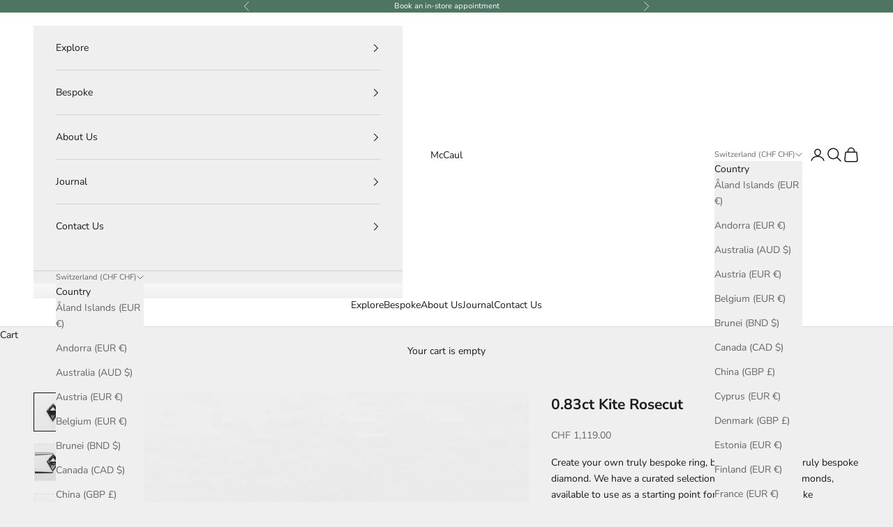

--- FILE ---
content_type: text/html; charset=utf-8
request_url: https://www.mccaul.com/en-ch/products/0-83ct-9-32x7-01x2-30mm-kite-rosecut-19745-10
body_size: 39811
content:


<!doctype html>

<html lang="en" dir="ltr">
  <head>
    <meta charset="utf-8">
    <meta name="viewport" content="width=device-width, initial-scale=1.0, height=device-height, minimum-scale=1.0, maximum-scale=5.0">
    <meta name="google-site-verification" content="oVbvGTB5SaYHwvIw3z9ZuUbhRqXX1Hi4L7s6begk_AQ" />
    <meta name="google-site-verification" content="7QS5Ma9ss-dJxTV0z5cDpfsNN9ToloT_R-TtlyowWdc" />
    <meta name="facebook-domain-verification" content="56krieg88tvrxq9d0oyrarw234siii" />
    <meta name="facebook-domain-verification" content="7rr9bibpswjr9k4wi406fnjaz3y4i1" />
    <meta name="google-site-verification" content="4JrjpWD-cunYjBG1zbrAwMTgSmTvzrdlnA5m0Z2gIYs" />
    
    <title>0.83ct 9.32x7.01x2.30mm Kite Rosecut 19745-10</title><meta name="description" content="Natural Diamond Salt and Pepper Kite Rosecut Download pictures and videos"><link rel="canonical" href="https://www.mccaul.com/en-ch/products/0-83ct-9-32x7-01x2-30mm-kite-rosecut-19745-10"><link rel="shortcut icon" href="//www.mccaul.com/cdn/shop/files/mccaul-circular-logo_16c92e89-64df-41b4-9b55-66620a1808d5.png?v=1650967301&width=96">
      <link rel="apple-touch-icon" href="//www.mccaul.com/cdn/shop/files/mccaul-circular-logo_16c92e89-64df-41b4-9b55-66620a1808d5.png?v=1650967301&width=180"><link rel="preconnect" href="https://fonts.shopifycdn.com" crossorigin><link rel="preload" href="//www.mccaul.com/cdn/fonts/montserrat/montserrat_n5.07ef3781d9c78c8b93c98419da7ad4fbeebb6635.woff2" as="font" type="font/woff2" crossorigin><link rel="preload" href="//www.mccaul.com/cdn/fonts/nunito_sans/nunitosans_n4.0276fe080df0ca4e6a22d9cb55aed3ed5ba6b1da.woff2" as="font" type="font/woff2" crossorigin><meta property="og:type" content="product">
  <meta property="og:title" content="0.83ct 9.32x7.01x2.30mm Kite Rosecut 19745-10">
  <meta property="product:price:amount" content="1,119.00">
  <meta property="product:price:currency" content="CHF"><meta property="og:image" content="http://www.mccaul.com/cdn/shop/products/19745-100.83ct9.32x7.01x2.30mmKiteRosecut1.jpg?v=1646936723&width=2048">
  <meta property="og:image:secure_url" content="https://www.mccaul.com/cdn/shop/products/19745-100.83ct9.32x7.01x2.30mmKiteRosecut1.jpg?v=1646936723&width=2048">
  <meta property="og:image:width" content="2984">
  <meta property="og:image:height" content="2984"><meta property="og:description" content="Natural Diamond Salt and Pepper Kite Rosecut Download pictures and videos"><meta property="og:url" content="https://www.mccaul.com/en-ch/products/0-83ct-9-32x7-01x2-30mm-kite-rosecut-19745-10">
<meta property="og:site_name" content="McCaul"><meta name="twitter:card" content="summary"><meta name="twitter:title" content="0.83ct 9.32x7.01x2.30mm Kite Rosecut 19745-10">
  <meta name="twitter:description" content="Natural Diamond
Salt and Pepper Kite Rosecut
Download pictures and videos"><meta name="twitter:image" content="https://www.mccaul.com/cdn/shop/products/19745-100.83ct9.32x7.01x2.30mmKiteRosecut1.jpg?crop=center&height=1200&v=1646936723&width=1200">
  <meta name="twitter:image:alt" content=""><script async crossorigin fetchpriority="high" src="/cdn/shopifycloud/importmap-polyfill/es-modules-shim.2.4.0.js"></script>
<script type="application/ld+json">{"@context":"http:\/\/schema.org\/","@id":"\/en-ch\/products\/0-83ct-9-32x7-01x2-30mm-kite-rosecut-19745-10#product","@type":"Product","brand":{"@type":"Brand","name":"Misfit Diamonds"},"category":"Salt and Pepper Kite Rosecut","description":"Natural Diamond\nSalt and Pepper Kite Rosecut\nDownload pictures and videos","image":"https:\/\/www.mccaul.com\/cdn\/shop\/products\/19745-100.83ct9.32x7.01x2.30mmKiteRosecut1.jpg?v=1646936723\u0026width=1920","name":"0.83ct 9.32x7.01x2.30mm Kite Rosecut 19745-10","offers":{"@id":"\/en-ch\/products\/0-83ct-9-32x7-01x2-30mm-kite-rosecut-19745-10?variant=42504634564853#offer","@type":"Offer","availability":"http:\/\/schema.org\/OutOfStock","price":"1119.00","priceCurrency":"CHF","url":"https:\/\/www.mccaul.com\/en-ch\/products\/0-83ct-9-32x7-01x2-30mm-kite-rosecut-19745-10?variant=42504634564853"},"sku":"22AM-QTN","url":"https:\/\/www.mccaul.com\/en-ch\/products\/0-83ct-9-32x7-01x2-30mm-kite-rosecut-19745-10"}</script><script type="application/ld+json">
  {
    "@context": "https://schema.org",
    "@type": "BreadcrumbList",
    "itemListElement": [{
        "@type": "ListItem",
        "position": 1,
        "name": "Home",
        "item": "https://www.mccaul.com"
      },{
            "@type": "ListItem",
            "position": 2,
            "name": "0.83ct 9.32x7.01x2.30mm Kite Rosecut 19745-10",
            "item": "https://www.mccaul.com/en-ch/products/0-83ct-9-32x7-01x2-30mm-kite-rosecut-19745-10"
          }]
  }
</script><script type="application/ld+json">
{
  "@context": "https://schema.org",
  "@type": "Organization",
  "name": "McCaul",
  "url": "https://mccaul.com",
  "logo": "https://www.mccaul.ie/cdn/shop/files/mccaul-circular-logo_16c92e89-64df-41b4-9b55-66620a1808d5.png?v=1650967301&width=180",
  "description": "Luxury bespoke jewellery with stores in London and Dublin",
  "telephone": "+44-207-502-7033",
  "email": "info@mccaul.com",
  "sameAs": [
    "https://www.instagram.com/mccaulgoldsmiths/",
    "https://www.facebook.com/McCaul.Goldsmiths"
  ]
}
</script>

<script type="application/ld+json">
{
  "@context": "https://schema.org",
  "@type": "JewelryStore",
  "name": "McCaul - London",
  "url": "https://www.mccaul.ie/pages/contact-us#shopify-section-template--23735749345660__image_with_text_LWzzDN",
  "parentOrganization": {
    "@type": "Organization",
    "name": "McCaul"
  },
  "image": "https://www.mccaul.com/cdn/shop/files/McCaul_Jewellery_Shopfront_London_2024_sml_sq.jpg",
  "telephone": "+44-207-502-7033",
  "address": {
    "@type": "PostalAddress",
    "streetAddress": "56 Exmouth Market",
    "addressLocality": "Clerkenwell",
    "addressRegion": "London",
    "postalCode": "EC1R 4QE",
    "addressCountry": "GB"
  },
  "geo": {
    "@type": "GeoCoordinates",
    "latitude": "51.52615599492054",
    "longitude": "-0.1084573859193422"
  },
  "openingHoursSpecification": [
    {
      "@type": "OpeningHoursSpecification",
      "dayOfWeek": ["Monday", "Tuesday", "Wednesday", "Thursday", "Friday", "Saturday"],
      "opens": "10:00",
      "closes": "18:00"
    }
  ],
  "priceRange": "££££"
}
</script>

<script type="application/ld+json">
{
  "@context": "https://schema.org",
  "@type": "JewelryStore",
  "name": "McCaul - Dublin",
  "url": "https://www.mccaul.ie/pages/contact-us#shopify-section-template--23735749345660__image_with_text_z3xNTW",
  "parentOrganization": {
    "@type": "Organization",
    "name": "McCaul"
  },
  "image": "https://www.mccaul.ie/cdn/shop/files/Malahide-5.jpg",
  "telephone": "+35315155038",
  "address": {
    "@type": "PostalAddress",
    "streetAddress": "The Diamond, Main St",
    "addressLocality": "Malahide",
    "addressRegion": "Dublin",
    "postalCode": "K36 V2V0",
    "addressCountry": "IE"
  },
  "geo": {
    "@type": "GeoCoordinates", 
    "latitude": "53.450686368410615",
    "longitude": "-6.153246758225085"
  },
  "openingHoursSpecification": [
    {
      "@type": "OpeningHoursSpecification",
      "dayOfWeek": ["Tuesday", "Wednesday", "Thursday", "Friday"],
      "opens": "10:00",
      "closes": "17:00"
    },
    {
      "@type": "OpeningHoursSpecification",
      "dayOfWeek": ["Saturday"],
      "opens": "10:00",
      "closes": "16:00"
    }
  ],
  "priceRange": "££££"
}
</script><style>/* Typography (heading) */
  @font-face {
  font-family: Montserrat;
  font-weight: 500;
  font-style: normal;
  font-display: fallback;
  src: url("//www.mccaul.com/cdn/fonts/montserrat/montserrat_n5.07ef3781d9c78c8b93c98419da7ad4fbeebb6635.woff2") format("woff2"),
       url("//www.mccaul.com/cdn/fonts/montserrat/montserrat_n5.adf9b4bd8b0e4f55a0b203cdd84512667e0d5e4d.woff") format("woff");
}

@font-face {
  font-family: Montserrat;
  font-weight: 500;
  font-style: italic;
  font-display: fallback;
  src: url("//www.mccaul.com/cdn/fonts/montserrat/montserrat_i5.d3a783eb0cc26f2fda1e99d1dfec3ebaea1dc164.woff2") format("woff2"),
       url("//www.mccaul.com/cdn/fonts/montserrat/montserrat_i5.76d414ea3d56bb79ef992a9c62dce2e9063bc062.woff") format("woff");
}

/* Typography (body) */
  @font-face {
  font-family: "Nunito Sans";
  font-weight: 400;
  font-style: normal;
  font-display: fallback;
  src: url("//www.mccaul.com/cdn/fonts/nunito_sans/nunitosans_n4.0276fe080df0ca4e6a22d9cb55aed3ed5ba6b1da.woff2") format("woff2"),
       url("//www.mccaul.com/cdn/fonts/nunito_sans/nunitosans_n4.b4964bee2f5e7fd9c3826447e73afe2baad607b7.woff") format("woff");
}

@font-face {
  font-family: "Nunito Sans";
  font-weight: 400;
  font-style: italic;
  font-display: fallback;
  src: url("//www.mccaul.com/cdn/fonts/nunito_sans/nunitosans_i4.6e408730afac1484cf297c30b0e67c86d17fc586.woff2") format("woff2"),
       url("//www.mccaul.com/cdn/fonts/nunito_sans/nunitosans_i4.c9b6dcbfa43622b39a5990002775a8381942ae38.woff") format("woff");
}

@font-face {
  font-family: "Nunito Sans";
  font-weight: 700;
  font-style: normal;
  font-display: fallback;
  src: url("//www.mccaul.com/cdn/fonts/nunito_sans/nunitosans_n7.25d963ed46da26098ebeab731e90d8802d989fa5.woff2") format("woff2"),
       url("//www.mccaul.com/cdn/fonts/nunito_sans/nunitosans_n7.d32e3219b3d2ec82285d3027bd673efc61a996c8.woff") format("woff");
}

@font-face {
  font-family: "Nunito Sans";
  font-weight: 700;
  font-style: italic;
  font-display: fallback;
  src: url("//www.mccaul.com/cdn/fonts/nunito_sans/nunitosans_i7.8c1124729eec046a321e2424b2acf328c2c12139.woff2") format("woff2"),
       url("//www.mccaul.com/cdn/fonts/nunito_sans/nunitosans_i7.af4cda04357273e0996d21184432bcb14651a64d.woff") format("woff");
}

:root {
    /* Container */
    --container-max-width: 100%;
    --container-xxs-max-width: 27.5rem; /* 440px */
    --container-xs-max-width: 42.5rem; /* 680px */
    --container-sm-max-width: 61.25rem; /* 980px */
    --container-md-max-width: 71.875rem; /* 1150px */
    --container-lg-max-width: 78.75rem; /* 1260px */
    --container-xl-max-width: 85rem; /* 1360px */
    --container-gutter: 1.25rem;

    --section-vertical-spacing: 2.5rem;
    --section-vertical-spacing-tight:2.5rem;

    --section-stack-gap:2.25rem;
    --section-stack-gap-tight:2.25rem;

    /* Form settings */
    --form-gap: 1.25rem; /* Gap between fieldset and submit button */
    --fieldset-gap: 1rem; /* Gap between each form input within a fieldset */
    --form-control-gap: 0.625rem; /* Gap between input and label (ignored for floating label) */
    --checkbox-control-gap: 0.75rem; /* Horizontal gap between checkbox and its associated label */
    --input-padding-block: 0.65rem; /* Vertical padding for input, textarea and native select */
    --input-padding-inline: 0.8rem; /* Horizontal padding for input, textarea and native select */
    --checkbox-size: 0.875rem; /* Size (width and height) for checkbox */

    /* Other sizes */
    --sticky-area-height: calc(var(--announcement-bar-is-sticky, 0) * var(--announcement-bar-height, 0px) + var(--header-is-sticky, 0) * var(--header-is-visible, 1) * var(--header-height, 0px));

    /* RTL support */
    --transform-logical-flip: 1;
    --transform-origin-start: left;
    --transform-origin-end: right;

    /**
     * ---------------------------------------------------------------------
     * TYPOGRAPHY
     * ---------------------------------------------------------------------
     */

    /* Font properties */
    --heading-font-family: Montserrat, sans-serif;
    --heading-font-weight: 500;
    --heading-font-style: normal;
    --heading-text-transform: uppercase;
    --heading-letter-spacing: 0.18em;
    --text-font-family: "Nunito Sans", sans-serif;
    --text-font-weight: 400;
    --text-font-style: normal;
    --text-letter-spacing: 0.0em;
    --button-font: var(--heading-font-style) var(--heading-font-weight) var(--text-sm) / 1.65 var(--heading-font-family);
    --button-text-transform: uppercase;
    --button-letter-spacing: 0.18em;

    /* Font sizes */--text-heading-size-factor: 0.8;
    --text-h1: max(0.6875rem, clamp(1.375rem, 1.146341463414634rem + 0.975609756097561vw, 2rem) * var(--text-heading-size-factor));
    --text-h2: max(0.6875rem, clamp(1.25rem, 1.0670731707317074rem + 0.7804878048780488vw, 1.75rem) * var(--text-heading-size-factor));
    --text-h3: max(0.6875rem, clamp(1.125rem, 1.0335365853658536rem + 0.3902439024390244vw, 1.375rem) * var(--text-heading-size-factor));
    --text-h4: max(0.6875rem, clamp(1rem, 0.9542682926829268rem + 0.1951219512195122vw, 1.125rem) * var(--text-heading-size-factor));
    --text-h5: calc(0.9rem * var(--text-heading-size-factor));
    --text-h6: calc(0.9rem * var(--text-heading-size-factor));

    --text-xs: 0.75rem;
    --text-sm: 0.8125rem;
    --text-base: 0.875rem;
    --text-lg: 1.0rem;
    --text-xl: 1.125rem;

    /* Rounded variables (used for border radius) */
    --rounded-full: 9999px;
    --button-border-radius: 0.0rem;
    --input-border-radius: 0.0rem;

    /* Box shadow */
    --shadow-sm: 0 2px 8px rgb(0 0 0 / 0.05);
    --shadow: 0 5px 15px rgb(0 0 0 / 0.05);
    --shadow-md: 0 5px 30px rgb(0 0 0 / 0.05);
    --shadow-block: px px px rgb(var(--text-primary) / 0.0);

    /**
     * ---------------------------------------------------------------------
     * OTHER
     * ---------------------------------------------------------------------
     */

    --checkmark-svg-url: url(//www.mccaul.com/cdn/shop/t/32/assets/checkmark.svg?v=77552481021870063511728577673);
    --cursor-zoom-in-svg-url: url(//www.mccaul.com/cdn/shop/t/32/assets/cursor-zoom-in.svg?v=100587360583382893871728577673);
  }

  [dir="rtl"]:root {
    /* RTL support */
    --transform-logical-flip: -1;
    --transform-origin-start: right;
    --transform-origin-end: left;
  }

  @media screen and (min-width: 700px) {
    :root {
      /* Typography (font size) */
      --text-xs: 0.75rem;
      --text-sm: 0.8125rem;
      --text-base: 0.875rem;
      --text-lg: 1.0rem;
      --text-xl: 1.25rem;

      /* Spacing settings */
      --container-gutter: 2rem;
    }
  }

  @media screen and (min-width: 1000px) {
    :root {
      /* Spacing settings */
      --container-gutter: 3rem;

      --section-vertical-spacing: 4rem;
      --section-vertical-spacing-tight: 4rem;

      --section-stack-gap:3rem;
      --section-stack-gap-tight:3rem;
    }
  }:root {/* Overlay used for modal */
    --page-overlay: 0 0 0 / 0.4;

    /* We use the first scheme background as default */
    --page-background: ;

    /* Product colors */
    --on-sale-text: 227 44 43;
    --on-sale-badge-background: 227 44 43;
    --on-sale-badge-text: 255 255 255;
    --sold-out-badge-background: 239 239 239;
    --sold-out-badge-text: 0 0 0 / 0.65;
    --custom-badge-background: 28 28 28;
    --custom-badge-text: 255 255 255;
    --star-color: 246 164 41;

    /* Status colors */
    --success-background: 212 227 203;
    --success-text: 48 122 7;
    --warning-background: 254 244 229;
    --warning-text: 246 164 41;
    --error-background: 243 204 204;
    --error-text: 203 43 43;
  }.color-scheme--scheme-1 {
      /* Color settings */--accent: 78 117 98;
      --text-color: 28 27 27;
      --background: 239 239 239 / 1.0;
      --background-without-opacity: 239 239 239;
      --background-gradient: ;--border-color: 207 207 207;/* Button colors */
      --button-background: 78 117 98;
      --button-text-color: 255 255 255;

      /* Circled buttons */
      --circle-button-background: 255 255 255;
      --circle-button-text-color: 28 28 28;
    }.shopify-section:has(.section-spacing.color-scheme--bg-609ecfcfee2f667ac6c12366fc6ece56) + .shopify-section:has(.section-spacing.color-scheme--bg-609ecfcfee2f667ac6c12366fc6ece56:not(.bordered-section)) .section-spacing {
      padding-block-start: 0;
    }.color-scheme--scheme-2 {
      /* Color settings */--accent: 255 255 255;
      --text-color: 255 255 255;
      --background: 78 117 98 / 1.0;
      --background-without-opacity: 78 117 98;
      --background-gradient: ;--border-color: 105 138 122;/* Button colors */
      --button-background: 255 255 255;
      --button-text-color: 28 27 27;

      /* Circled buttons */
      --circle-button-background: 255 255 255;
      --circle-button-text-color: 28 28 28;
    }.shopify-section:has(.section-spacing.color-scheme--bg-66f3ee3e1845db5fa31edf679b606b9c) + .shopify-section:has(.section-spacing.color-scheme--bg-66f3ee3e1845db5fa31edf679b606b9c:not(.bordered-section)) .section-spacing {
      padding-block-start: 0;
    }.color-scheme--scheme-3 {
      /* Color settings */--accent: 28 27 27;
      --text-color: 28 27 27;
      --background: 255 255 255 / 1.0;
      --background-without-opacity: 255 255 255;
      --background-gradient: ;--border-color: 221 221 221;/* Button colors */
      --button-background: 28 27 27;
      --button-text-color: 255 255 255;

      /* Circled buttons */
      --circle-button-background: 255 255 255;
      --circle-button-text-color: 28 28 28;
    }.shopify-section:has(.section-spacing.color-scheme--bg-54922f2e920ba8346f6dc0fba343d673) + .shopify-section:has(.section-spacing.color-scheme--bg-54922f2e920ba8346f6dc0fba343d673:not(.bordered-section)) .section-spacing {
      padding-block-start: 0;
    }.color-scheme--scheme-4 {
      /* Color settings */--accent: 255 255 255;
      --text-color: 255 255 255;
      --background: 0 0 0 / 0.0;
      --background-without-opacity: 0 0 0;
      --background-gradient: ;--border-color: 255 255 255;/* Button colors */
      --button-background: 255 255 255;
      --button-text-color: 28 28 28;

      /* Circled buttons */
      --circle-button-background: 255 255 255;
      --circle-button-text-color: 28 28 28;
    }.shopify-section:has(.section-spacing.color-scheme--bg-3671eee015764974ee0aef1536023e0f) + .shopify-section:has(.section-spacing.color-scheme--bg-3671eee015764974ee0aef1536023e0f:not(.bordered-section)) .section-spacing {
      padding-block-start: 0;
    }.color-scheme--scheme-c8118851-5d41-4f15-8254-5f77bb2bcae0 {
      /* Color settings */--accent: 255 255 255;
      --text-color: 255 255 255;
      --background: 0 0 0 / 1.0;
      --background-without-opacity: 0 0 0;
      --background-gradient: ;--border-color: 38 38 38;/* Button colors */
      --button-background: 255 255 255;
      --button-text-color: 28 27 27;

      /* Circled buttons */
      --circle-button-background: 255 255 255;
      --circle-button-text-color: 28 27 27;
    }.shopify-section:has(.section-spacing.color-scheme--bg-77e774e6cc4d94d6a32f6256f02d9552) + .shopify-section:has(.section-spacing.color-scheme--bg-77e774e6cc4d94d6a32f6256f02d9552:not(.bordered-section)) .section-spacing {
      padding-block-start: 0;
    }.color-scheme--scheme-b7ca3413-6d24-48e5-9608-1118284ac5eb {
      /* Color settings */--accent: 78 117 98;
      --text-color: 28 27 27;
      --background: 255 255 255 / 1.0;
      --background-without-opacity: 255 255 255;
      --background-gradient: ;--border-color: 221 221 221;/* Button colors */
      --button-background: 78 117 98;
      --button-text-color: 255 255 255;

      /* Circled buttons */
      --circle-button-background: 255 255 255;
      --circle-button-text-color: 28 28 28;
    }.shopify-section:has(.section-spacing.color-scheme--bg-54922f2e920ba8346f6dc0fba343d673) + .shopify-section:has(.section-spacing.color-scheme--bg-54922f2e920ba8346f6dc0fba343d673:not(.bordered-section)) .section-spacing {
      padding-block-start: 0;
    }.color-scheme--scheme-0d7d2c52-b806-46ca-8b48-6ee599fbbe15 {
      /* Color settings */--accent: 78 117 98;
      --text-color: 28 27 27;
      --background: 234 234 234 / 1.0;
      --background-without-opacity: 234 234 234;
      --background-gradient: ;--border-color: 203 203 203;/* Button colors */
      --button-background: 78 117 98;
      --button-text-color: 255 255 255;

      /* Circled buttons */
      --circle-button-background: 255 255 255;
      --circle-button-text-color: 28 28 28;
    }.shopify-section:has(.section-spacing.color-scheme--bg-d0ee44bf70ec9f31e16d6875590d506b) + .shopify-section:has(.section-spacing.color-scheme--bg-d0ee44bf70ec9f31e16d6875590d506b:not(.bordered-section)) .section-spacing {
      padding-block-start: 0;
    }.color-scheme--dialog {
      /* Color settings */--accent: 78 117 98;
      --text-color: 28 27 27;
      --background: 239 239 239 / 1.0;
      --background-without-opacity: 239 239 239;
      --background-gradient: ;--border-color: 207 207 207;/* Button colors */
      --button-background: 78 117 98;
      --button-text-color: 255 255 255;

      /* Circled buttons */
      --circle-button-background: 255 255 255;
      --circle-button-text-color: 28 28 28;
    }
</style><script>
  // This allows to expose several variables to the global scope, to be used in scripts
  window.themeVariables = {
    settings: {
      showPageTransition: null,
      pageType: "product",
      moneyFormat: "CHF {{amount}}",
      moneyWithCurrencyFormat: "CHF {{amount}}",
      currencyCodeEnabled: true,
      cartType: "drawer",
      staggerMenuApparition: false
    },

    strings: {
      addedToCart: "Added to your cart!",
      closeGallery: "Close gallery",
      zoomGallery: "Zoom picture",
      errorGallery: "Image cannot be loaded",
      shippingEstimatorNoResults: "Sorry, we do not ship to your address.",
      shippingEstimatorOneResult: "There is one shipping rate for your address:",
      shippingEstimatorMultipleResults: "There are several shipping rates for your address:",
      shippingEstimatorError: "One or more error occurred while retrieving shipping rates:",
      next: "Next",
      previous: "Previous"
    },

    mediaQueries: {
      'sm': 'screen and (min-width: 700px)',
      'md': 'screen and (min-width: 1000px)',
      'lg': 'screen and (min-width: 1150px)',
      'xl': 'screen and (min-width: 1400px)',
      '2xl': 'screen and (min-width: 1600px)',
      'sm-max': 'screen and (max-width: 699px)',
      'md-max': 'screen and (max-width: 999px)',
      'lg-max': 'screen and (max-width: 1149px)',
      'xl-max': 'screen and (max-width: 1399px)',
      '2xl-max': 'screen and (max-width: 1599px)',
      'motion-safe': '(prefers-reduced-motion: no-preference)',
      'motion-reduce': '(prefers-reduced-motion: reduce)',
      'supports-hover': 'screen and (pointer: fine)',
      'supports-touch': 'screen and (hover: none)'
    }
  };</script><script>
      if (!(HTMLScriptElement.supports && HTMLScriptElement.supports('importmap'))) {
        const importMapPolyfill = document.createElement('script');
        importMapPolyfill.async = true;
        importMapPolyfill.src = "//www.mccaul.com/cdn/shop/t/32/assets/es-module-shims.min.js?v=140375185335194536761728577673";

        document.head.appendChild(importMapPolyfill);
      }
    </script>

    <script type="importmap">{
        "imports": {
          "vendor": "//www.mccaul.com/cdn/shop/t/32/assets/vendor.min.js?v=97444456987200009421728577673",
          "theme": "//www.mccaul.com/cdn/shop/t/32/assets/theme.js?v=150583400072236500061728738932",
          "photoswipe": "//www.mccaul.com/cdn/shop/t/32/assets/photoswipe.min.js?v=13374349288281597431728577673"
        }
      }
    </script>

    <script type="module" src="//www.mccaul.com/cdn/shop/t/32/assets/vendor.min.js?v=97444456987200009421728577673"></script>
    <script type="module" src="//www.mccaul.com/cdn/shop/t/32/assets/theme.js?v=150583400072236500061728738932"></script>

    <script>window.performance && window.performance.mark && window.performance.mark('shopify.content_for_header.start');</script><meta name="google-site-verification" content="7QS5Ma9ss-dJxTV0z5cDpfsNN9ToloT_R-TtlyowWdc">
<meta name="google-site-verification" content="7QS5Ma9ss-dJxTV0z5cDpfsNN9ToloT_R-TtlyowWdc">
<meta id="shopify-digital-wallet" name="shopify-digital-wallet" content="/5330337881/digital_wallets/dialog">
<meta name="shopify-checkout-api-token" content="cb98ba012b9db9abc11d82b39469ad40">
<link rel="alternate" hreflang="x-default" href="https://www.mccaul.com/products/0-83ct-9-32x7-01x2-30mm-kite-rosecut-19745-10">
<link rel="alternate" hreflang="en-AX" href="https://eu.mccaul.com/products/0-83ct-9-32x7-01x2-30mm-kite-rosecut-19745-10">
<link rel="alternate" hreflang="en-AD" href="https://eu.mccaul.com/products/0-83ct-9-32x7-01x2-30mm-kite-rosecut-19745-10">
<link rel="alternate" hreflang="en-AT" href="https://eu.mccaul.com/products/0-83ct-9-32x7-01x2-30mm-kite-rosecut-19745-10">
<link rel="alternate" hreflang="en-BE" href="https://eu.mccaul.com/products/0-83ct-9-32x7-01x2-30mm-kite-rosecut-19745-10">
<link rel="alternate" hreflang="en-CY" href="https://eu.mccaul.com/products/0-83ct-9-32x7-01x2-30mm-kite-rosecut-19745-10">
<link rel="alternate" hreflang="en-EE" href="https://eu.mccaul.com/products/0-83ct-9-32x7-01x2-30mm-kite-rosecut-19745-10">
<link rel="alternate" hreflang="en-FI" href="https://eu.mccaul.com/products/0-83ct-9-32x7-01x2-30mm-kite-rosecut-19745-10">
<link rel="alternate" hreflang="en-FR" href="https://eu.mccaul.com/products/0-83ct-9-32x7-01x2-30mm-kite-rosecut-19745-10">
<link rel="alternate" hreflang="en-GF" href="https://eu.mccaul.com/products/0-83ct-9-32x7-01x2-30mm-kite-rosecut-19745-10">
<link rel="alternate" hreflang="en-TF" href="https://eu.mccaul.com/products/0-83ct-9-32x7-01x2-30mm-kite-rosecut-19745-10">
<link rel="alternate" hreflang="en-DE" href="https://eu.mccaul.com/products/0-83ct-9-32x7-01x2-30mm-kite-rosecut-19745-10">
<link rel="alternate" hreflang="en-GR" href="https://eu.mccaul.com/products/0-83ct-9-32x7-01x2-30mm-kite-rosecut-19745-10">
<link rel="alternate" hreflang="en-GP" href="https://eu.mccaul.com/products/0-83ct-9-32x7-01x2-30mm-kite-rosecut-19745-10">
<link rel="alternate" hreflang="en-VA" href="https://eu.mccaul.com/products/0-83ct-9-32x7-01x2-30mm-kite-rosecut-19745-10">
<link rel="alternate" hreflang="en-IT" href="https://eu.mccaul.com/products/0-83ct-9-32x7-01x2-30mm-kite-rosecut-19745-10">
<link rel="alternate" hreflang="en-XK" href="https://eu.mccaul.com/products/0-83ct-9-32x7-01x2-30mm-kite-rosecut-19745-10">
<link rel="alternate" hreflang="en-LV" href="https://eu.mccaul.com/products/0-83ct-9-32x7-01x2-30mm-kite-rosecut-19745-10">
<link rel="alternate" hreflang="en-LT" href="https://eu.mccaul.com/products/0-83ct-9-32x7-01x2-30mm-kite-rosecut-19745-10">
<link rel="alternate" hreflang="en-LU" href="https://eu.mccaul.com/products/0-83ct-9-32x7-01x2-30mm-kite-rosecut-19745-10">
<link rel="alternate" hreflang="en-MT" href="https://eu.mccaul.com/products/0-83ct-9-32x7-01x2-30mm-kite-rosecut-19745-10">
<link rel="alternate" hreflang="en-MQ" href="https://eu.mccaul.com/products/0-83ct-9-32x7-01x2-30mm-kite-rosecut-19745-10">
<link rel="alternate" hreflang="en-YT" href="https://eu.mccaul.com/products/0-83ct-9-32x7-01x2-30mm-kite-rosecut-19745-10">
<link rel="alternate" hreflang="en-MC" href="https://eu.mccaul.com/products/0-83ct-9-32x7-01x2-30mm-kite-rosecut-19745-10">
<link rel="alternate" hreflang="en-ME" href="https://eu.mccaul.com/products/0-83ct-9-32x7-01x2-30mm-kite-rosecut-19745-10">
<link rel="alternate" hreflang="en-NL" href="https://eu.mccaul.com/products/0-83ct-9-32x7-01x2-30mm-kite-rosecut-19745-10">
<link rel="alternate" hreflang="en-PT" href="https://eu.mccaul.com/products/0-83ct-9-32x7-01x2-30mm-kite-rosecut-19745-10">
<link rel="alternate" hreflang="en-RE" href="https://eu.mccaul.com/products/0-83ct-9-32x7-01x2-30mm-kite-rosecut-19745-10">
<link rel="alternate" hreflang="en-BL" href="https://eu.mccaul.com/products/0-83ct-9-32x7-01x2-30mm-kite-rosecut-19745-10">
<link rel="alternate" hreflang="en-MF" href="https://eu.mccaul.com/products/0-83ct-9-32x7-01x2-30mm-kite-rosecut-19745-10">
<link rel="alternate" hreflang="en-PM" href="https://eu.mccaul.com/products/0-83ct-9-32x7-01x2-30mm-kite-rosecut-19745-10">
<link rel="alternate" hreflang="en-SM" href="https://eu.mccaul.com/products/0-83ct-9-32x7-01x2-30mm-kite-rosecut-19745-10">
<link rel="alternate" hreflang="en-SK" href="https://eu.mccaul.com/products/0-83ct-9-32x7-01x2-30mm-kite-rosecut-19745-10">
<link rel="alternate" hreflang="en-SI" href="https://eu.mccaul.com/products/0-83ct-9-32x7-01x2-30mm-kite-rosecut-19745-10">
<link rel="alternate" hreflang="en-ES" href="https://eu.mccaul.com/products/0-83ct-9-32x7-01x2-30mm-kite-rosecut-19745-10">
<link rel="alternate" hreflang="en-IE" href="https://www.mccaul.ie/products/0-83ct-9-32x7-01x2-30mm-kite-rosecut-19745-10">
<link rel="alternate" hreflang="en-CH" href="https://www.mccaul.com/en-ch/products/0-83ct-9-32x7-01x2-30mm-kite-rosecut-19745-10">
<link rel="alternate" hreflang="en-US" href="https://us.mccaul.com/products/0-83ct-9-32x7-01x2-30mm-kite-rosecut-19745-10">
<link rel="alternate" type="application/json+oembed" href="https://www.mccaul.com/en-ch/products/0-83ct-9-32x7-01x2-30mm-kite-rosecut-19745-10.oembed">
<script async="async" src="/checkouts/internal/preloads.js?locale=en-CH"></script>
<link rel="preconnect" href="https://shop.app" crossorigin="anonymous">
<script async="async" src="https://shop.app/checkouts/internal/preloads.js?locale=en-CH&shop_id=5330337881" crossorigin="anonymous"></script>
<script id="apple-pay-shop-capabilities" type="application/json">{"shopId":5330337881,"countryCode":"GB","currencyCode":"CHF","merchantCapabilities":["supports3DS"],"merchantId":"gid:\/\/shopify\/Shop\/5330337881","merchantName":"McCaul","requiredBillingContactFields":["postalAddress","email","phone"],"requiredShippingContactFields":["postalAddress","email","phone"],"shippingType":"shipping","supportedNetworks":["visa","maestro","masterCard","amex","discover","elo"],"total":{"type":"pending","label":"McCaul","amount":"1.00"},"shopifyPaymentsEnabled":true,"supportsSubscriptions":true}</script>
<script id="shopify-features" type="application/json">{"accessToken":"cb98ba012b9db9abc11d82b39469ad40","betas":["rich-media-storefront-analytics"],"domain":"www.mccaul.com","predictiveSearch":true,"shopId":5330337881,"locale":"en"}</script>
<script>var Shopify = Shopify || {};
Shopify.shop = "mccaul.myshopify.com";
Shopify.locale = "en";
Shopify.currency = {"active":"CHF","rate":"1.085484"};
Shopify.country = "CH";
Shopify.theme = {"name":"Prestige - 10.3 - Live Theme - New Search","id":173598310780,"schema_name":"Prestige","schema_version":"10.3.0","theme_store_id":855,"role":"main"};
Shopify.theme.handle = "null";
Shopify.theme.style = {"id":null,"handle":null};
Shopify.cdnHost = "www.mccaul.com/cdn";
Shopify.routes = Shopify.routes || {};
Shopify.routes.root = "/en-ch/";</script>
<script type="module">!function(o){(o.Shopify=o.Shopify||{}).modules=!0}(window);</script>
<script>!function(o){function n(){var o=[];function n(){o.push(Array.prototype.slice.apply(arguments))}return n.q=o,n}var t=o.Shopify=o.Shopify||{};t.loadFeatures=n(),t.autoloadFeatures=n()}(window);</script>
<script>
  window.ShopifyPay = window.ShopifyPay || {};
  window.ShopifyPay.apiHost = "shop.app\/pay";
  window.ShopifyPay.redirectState = null;
</script>
<script id="shop-js-analytics" type="application/json">{"pageType":"product"}</script>
<script defer="defer" async type="module" src="//www.mccaul.com/cdn/shopifycloud/shop-js/modules/v2/client.init-shop-cart-sync_DtuiiIyl.en.esm.js"></script>
<script defer="defer" async type="module" src="//www.mccaul.com/cdn/shopifycloud/shop-js/modules/v2/chunk.common_CUHEfi5Q.esm.js"></script>
<script type="module">
  await import("//www.mccaul.com/cdn/shopifycloud/shop-js/modules/v2/client.init-shop-cart-sync_DtuiiIyl.en.esm.js");
await import("//www.mccaul.com/cdn/shopifycloud/shop-js/modules/v2/chunk.common_CUHEfi5Q.esm.js");

  window.Shopify.SignInWithShop?.initShopCartSync?.({"fedCMEnabled":true,"windoidEnabled":true});

</script>
<script>
  window.Shopify = window.Shopify || {};
  if (!window.Shopify.featureAssets) window.Shopify.featureAssets = {};
  window.Shopify.featureAssets['shop-js'] = {"shop-cart-sync":["modules/v2/client.shop-cart-sync_DFoTY42P.en.esm.js","modules/v2/chunk.common_CUHEfi5Q.esm.js"],"init-fed-cm":["modules/v2/client.init-fed-cm_D2UNy1i2.en.esm.js","modules/v2/chunk.common_CUHEfi5Q.esm.js"],"init-shop-email-lookup-coordinator":["modules/v2/client.init-shop-email-lookup-coordinator_BQEe2rDt.en.esm.js","modules/v2/chunk.common_CUHEfi5Q.esm.js"],"shop-cash-offers":["modules/v2/client.shop-cash-offers_3CTtReFF.en.esm.js","modules/v2/chunk.common_CUHEfi5Q.esm.js","modules/v2/chunk.modal_BewljZkx.esm.js"],"shop-button":["modules/v2/client.shop-button_C6oxCjDL.en.esm.js","modules/v2/chunk.common_CUHEfi5Q.esm.js"],"init-windoid":["modules/v2/client.init-windoid_5pix8xhK.en.esm.js","modules/v2/chunk.common_CUHEfi5Q.esm.js"],"avatar":["modules/v2/client.avatar_BTnouDA3.en.esm.js"],"init-shop-cart-sync":["modules/v2/client.init-shop-cart-sync_DtuiiIyl.en.esm.js","modules/v2/chunk.common_CUHEfi5Q.esm.js"],"shop-toast-manager":["modules/v2/client.shop-toast-manager_BYv_8cH1.en.esm.js","modules/v2/chunk.common_CUHEfi5Q.esm.js"],"pay-button":["modules/v2/client.pay-button_FnF9EIkY.en.esm.js","modules/v2/chunk.common_CUHEfi5Q.esm.js"],"shop-login-button":["modules/v2/client.shop-login-button_CH1KUpOf.en.esm.js","modules/v2/chunk.common_CUHEfi5Q.esm.js","modules/v2/chunk.modal_BewljZkx.esm.js"],"init-customer-accounts-sign-up":["modules/v2/client.init-customer-accounts-sign-up_aj7QGgYS.en.esm.js","modules/v2/client.shop-login-button_CH1KUpOf.en.esm.js","modules/v2/chunk.common_CUHEfi5Q.esm.js","modules/v2/chunk.modal_BewljZkx.esm.js"],"init-shop-for-new-customer-accounts":["modules/v2/client.init-shop-for-new-customer-accounts_NbnYRf_7.en.esm.js","modules/v2/client.shop-login-button_CH1KUpOf.en.esm.js","modules/v2/chunk.common_CUHEfi5Q.esm.js","modules/v2/chunk.modal_BewljZkx.esm.js"],"init-customer-accounts":["modules/v2/client.init-customer-accounts_ppedhqCH.en.esm.js","modules/v2/client.shop-login-button_CH1KUpOf.en.esm.js","modules/v2/chunk.common_CUHEfi5Q.esm.js","modules/v2/chunk.modal_BewljZkx.esm.js"],"shop-follow-button":["modules/v2/client.shop-follow-button_CMIBBa6u.en.esm.js","modules/v2/chunk.common_CUHEfi5Q.esm.js","modules/v2/chunk.modal_BewljZkx.esm.js"],"lead-capture":["modules/v2/client.lead-capture_But0hIyf.en.esm.js","modules/v2/chunk.common_CUHEfi5Q.esm.js","modules/v2/chunk.modal_BewljZkx.esm.js"],"checkout-modal":["modules/v2/client.checkout-modal_BBxc70dQ.en.esm.js","modules/v2/chunk.common_CUHEfi5Q.esm.js","modules/v2/chunk.modal_BewljZkx.esm.js"],"shop-login":["modules/v2/client.shop-login_hM3Q17Kl.en.esm.js","modules/v2/chunk.common_CUHEfi5Q.esm.js","modules/v2/chunk.modal_BewljZkx.esm.js"],"payment-terms":["modules/v2/client.payment-terms_CAtGlQYS.en.esm.js","modules/v2/chunk.common_CUHEfi5Q.esm.js","modules/v2/chunk.modal_BewljZkx.esm.js"]};
</script>
<script>(function() {
  var isLoaded = false;
  function asyncLoad() {
    if (isLoaded) return;
    isLoaded = true;
    var urls = ["https:\/\/cdn.nfcube.com\/instafeed-5a0b6c01cbdf897dd955bbe46f59a2a0.js?shop=mccaul.myshopify.com","https:\/\/static.ablestar.app\/link-manager\/404-tracker\/5330337881\/40ddd20b-935b-4cba-aea0-5018feb9b748.js?shop=mccaul.myshopify.com"];
    for (var i = 0; i < urls.length; i++) {
      var s = document.createElement('script');
      s.type = 'text/javascript';
      s.async = true;
      s.src = urls[i];
      var x = document.getElementsByTagName('script')[0];
      x.parentNode.insertBefore(s, x);
    }
  };
  if(window.attachEvent) {
    window.attachEvent('onload', asyncLoad);
  } else {
    window.addEventListener('load', asyncLoad, false);
  }
})();</script>
<script id="__st">var __st={"a":5330337881,"offset":0,"reqid":"20c0c044-b214-4be0-960a-657821953486-1766262364","pageurl":"www.mccaul.com\/en-ch\/products\/0-83ct-9-32x7-01x2-30mm-kite-rosecut-19745-10","u":"83db743480f4","p":"product","rtyp":"product","rid":7596952584437};</script>
<script>window.ShopifyPaypalV4VisibilityTracking = true;</script>
<script id="captcha-bootstrap">!function(){'use strict';const t='contact',e='account',n='new_comment',o=[[t,t],['blogs',n],['comments',n],[t,'customer']],c=[[e,'customer_login'],[e,'guest_login'],[e,'recover_customer_password'],[e,'create_customer']],r=t=>t.map((([t,e])=>`form[action*='/${t}']:not([data-nocaptcha='true']) input[name='form_type'][value='${e}']`)).join(','),a=t=>()=>t?[...document.querySelectorAll(t)].map((t=>t.form)):[];function s(){const t=[...o],e=r(t);return a(e)}const i='password',u='form_key',d=['recaptcha-v3-token','g-recaptcha-response','h-captcha-response',i],f=()=>{try{return window.sessionStorage}catch{return}},m='__shopify_v',_=t=>t.elements[u];function p(t,e,n=!1){try{const o=window.sessionStorage,c=JSON.parse(o.getItem(e)),{data:r}=function(t){const{data:e,action:n}=t;return t[m]||n?{data:e,action:n}:{data:t,action:n}}(c);for(const[e,n]of Object.entries(r))t.elements[e]&&(t.elements[e].value=n);n&&o.removeItem(e)}catch(o){console.error('form repopulation failed',{error:o})}}const l='form_type',E='cptcha';function T(t){t.dataset[E]=!0}const w=window,h=w.document,L='Shopify',v='ce_forms',y='captcha';let A=!1;((t,e)=>{const n=(g='f06e6c50-85a8-45c8-87d0-21a2b65856fe',I='https://cdn.shopify.com/shopifycloud/storefront-forms-hcaptcha/ce_storefront_forms_captcha_hcaptcha.v1.5.2.iife.js',D={infoText:'Protected by hCaptcha',privacyText:'Privacy',termsText:'Terms'},(t,e,n)=>{const o=w[L][v],c=o.bindForm;if(c)return c(t,g,e,D).then(n);var r;o.q.push([[t,g,e,D],n]),r=I,A||(h.body.append(Object.assign(h.createElement('script'),{id:'captcha-provider',async:!0,src:r})),A=!0)});var g,I,D;w[L]=w[L]||{},w[L][v]=w[L][v]||{},w[L][v].q=[],w[L][y]=w[L][y]||{},w[L][y].protect=function(t,e){n(t,void 0,e),T(t)},Object.freeze(w[L][y]),function(t,e,n,w,h,L){const[v,y,A,g]=function(t,e,n){const i=e?o:[],u=t?c:[],d=[...i,...u],f=r(d),m=r(i),_=r(d.filter((([t,e])=>n.includes(e))));return[a(f),a(m),a(_),s()]}(w,h,L),I=t=>{const e=t.target;return e instanceof HTMLFormElement?e:e&&e.form},D=t=>v().includes(t);t.addEventListener('submit',(t=>{const e=I(t);if(!e)return;const n=D(e)&&!e.dataset.hcaptchaBound&&!e.dataset.recaptchaBound,o=_(e),c=g().includes(e)&&(!o||!o.value);(n||c)&&t.preventDefault(),c&&!n&&(function(t){try{if(!f())return;!function(t){const e=f();if(!e)return;const n=_(t);if(!n)return;const o=n.value;o&&e.removeItem(o)}(t);const e=Array.from(Array(32),(()=>Math.random().toString(36)[2])).join('');!function(t,e){_(t)||t.append(Object.assign(document.createElement('input'),{type:'hidden',name:u})),t.elements[u].value=e}(t,e),function(t,e){const n=f();if(!n)return;const o=[...t.querySelectorAll(`input[type='${i}']`)].map((({name:t})=>t)),c=[...d,...o],r={};for(const[a,s]of new FormData(t).entries())c.includes(a)||(r[a]=s);n.setItem(e,JSON.stringify({[m]:1,action:t.action,data:r}))}(t,e)}catch(e){console.error('failed to persist form',e)}}(e),e.submit())}));const S=(t,e)=>{t&&!t.dataset[E]&&(n(t,e.some((e=>e===t))),T(t))};for(const o of['focusin','change'])t.addEventListener(o,(t=>{const e=I(t);D(e)&&S(e,y())}));const B=e.get('form_key'),M=e.get(l),P=B&&M;t.addEventListener('DOMContentLoaded',(()=>{const t=y();if(P)for(const e of t)e.elements[l].value===M&&p(e,B);[...new Set([...A(),...v().filter((t=>'true'===t.dataset.shopifyCaptcha))])].forEach((e=>S(e,t)))}))}(h,new URLSearchParams(w.location.search),n,t,e,['guest_login'])})(!0,!0)}();</script>
<script integrity="sha256-4kQ18oKyAcykRKYeNunJcIwy7WH5gtpwJnB7kiuLZ1E=" data-source-attribution="shopify.loadfeatures" defer="defer" src="//www.mccaul.com/cdn/shopifycloud/storefront/assets/storefront/load_feature-a0a9edcb.js" crossorigin="anonymous"></script>
<script crossorigin="anonymous" defer="defer" src="//www.mccaul.com/cdn/shopifycloud/storefront/assets/shopify_pay/storefront-65b4c6d7.js?v=20250812"></script>
<script data-source-attribution="shopify.dynamic_checkout.dynamic.init">var Shopify=Shopify||{};Shopify.PaymentButton=Shopify.PaymentButton||{isStorefrontPortableWallets:!0,init:function(){window.Shopify.PaymentButton.init=function(){};var t=document.createElement("script");t.src="https://www.mccaul.com/cdn/shopifycloud/portable-wallets/latest/portable-wallets.en.js",t.type="module",document.head.appendChild(t)}};
</script>
<script data-source-attribution="shopify.dynamic_checkout.buyer_consent">
  function portableWalletsHideBuyerConsent(e){var t=document.getElementById("shopify-buyer-consent"),n=document.getElementById("shopify-subscription-policy-button");t&&n&&(t.classList.add("hidden"),t.setAttribute("aria-hidden","true"),n.removeEventListener("click",e))}function portableWalletsShowBuyerConsent(e){var t=document.getElementById("shopify-buyer-consent"),n=document.getElementById("shopify-subscription-policy-button");t&&n&&(t.classList.remove("hidden"),t.removeAttribute("aria-hidden"),n.addEventListener("click",e))}window.Shopify?.PaymentButton&&(window.Shopify.PaymentButton.hideBuyerConsent=portableWalletsHideBuyerConsent,window.Shopify.PaymentButton.showBuyerConsent=portableWalletsShowBuyerConsent);
</script>
<script data-source-attribution="shopify.dynamic_checkout.cart.bootstrap">document.addEventListener("DOMContentLoaded",(function(){function t(){return document.querySelector("shopify-accelerated-checkout-cart, shopify-accelerated-checkout")}if(t())Shopify.PaymentButton.init();else{new MutationObserver((function(e,n){t()&&(Shopify.PaymentButton.init(),n.disconnect())})).observe(document.body,{childList:!0,subtree:!0})}}));
</script>
<script id='scb4127' type='text/javascript' async='' src='https://www.mccaul.com/cdn/shopifycloud/privacy-banner/storefront-banner.js'></script><link id="shopify-accelerated-checkout-styles" rel="stylesheet" media="screen" href="https://www.mccaul.com/cdn/shopifycloud/portable-wallets/latest/accelerated-checkout-backwards-compat.css" crossorigin="anonymous">
<style id="shopify-accelerated-checkout-cart">
        #shopify-buyer-consent {
  margin-top: 1em;
  display: inline-block;
  width: 100%;
}

#shopify-buyer-consent.hidden {
  display: none;
}

#shopify-subscription-policy-button {
  background: none;
  border: none;
  padding: 0;
  text-decoration: underline;
  font-size: inherit;
  cursor: pointer;
}

#shopify-subscription-policy-button::before {
  box-shadow: none;
}

      </style>

<script>window.performance && window.performance.mark && window.performance.mark('shopify.content_for_header.end');</script>
<link href="//www.mccaul.com/cdn/shop/t/32/assets/theme.css?v=111834629683858249451728577673" rel="stylesheet" type="text/css" media="all" />



<script> 
document.location = '/en-ch/products/0-83ct-9-32x7-01x2-30mm-kite-rosecut-19745-10?view=diamond'
</script>
 


<!-- BEGIN app block: shopify://apps/simprosys-google-shopping-feed/blocks/core_settings_block/1f0b859e-9fa6-4007-97e8-4513aff5ff3b --><!-- BEGIN: GSF App Core Tags & Scripts by Simprosys Google Shopping Feed -->









<!-- END: GSF App Core Tags & Scripts by Simprosys Google Shopping Feed -->
<!-- END app block --><!-- BEGIN app block: shopify://apps/klaviyo-email-marketing-sms/blocks/klaviyo-onsite-embed/2632fe16-c075-4321-a88b-50b567f42507 -->












  <script async src="https://static.klaviyo.com/onsite/js/SXnDgy/klaviyo.js?company_id=SXnDgy"></script>
  <script>!function(){if(!window.klaviyo){window._klOnsite=window._klOnsite||[];try{window.klaviyo=new Proxy({},{get:function(n,i){return"push"===i?function(){var n;(n=window._klOnsite).push.apply(n,arguments)}:function(){for(var n=arguments.length,o=new Array(n),w=0;w<n;w++)o[w]=arguments[w];var t="function"==typeof o[o.length-1]?o.pop():void 0,e=new Promise((function(n){window._klOnsite.push([i].concat(o,[function(i){t&&t(i),n(i)}]))}));return e}}})}catch(n){window.klaviyo=window.klaviyo||[],window.klaviyo.push=function(){var n;(n=window._klOnsite).push.apply(n,arguments)}}}}();</script>

  
    <script id="viewed_product">
      if (item == null) {
        var _learnq = _learnq || [];

        var MetafieldReviews = null
        var MetafieldYotpoRating = null
        var MetafieldYotpoCount = null
        var MetafieldLooxRating = null
        var MetafieldLooxCount = null
        var okendoProduct = null
        var okendoProductReviewCount = null
        var okendoProductReviewAverageValue = null
        try {
          // The following fields are used for Customer Hub recently viewed in order to add reviews.
          // This information is not part of __kla_viewed. Instead, it is part of __kla_viewed_reviewed_items
          MetafieldReviews = {};
          MetafieldYotpoRating = null
          MetafieldYotpoCount = null
          MetafieldLooxRating = null
          MetafieldLooxCount = null

          okendoProduct = null
          // If the okendo metafield is not legacy, it will error, which then requires the new json formatted data
          if (okendoProduct && 'error' in okendoProduct) {
            okendoProduct = null
          }
          okendoProductReviewCount = okendoProduct ? okendoProduct.reviewCount : null
          okendoProductReviewAverageValue = okendoProduct ? okendoProduct.reviewAverageValue : null
        } catch (error) {
          console.error('Error in Klaviyo onsite reviews tracking:', error);
        }

        var item = {
          Name: "0.83ct 9.32x7.01x2.30mm Kite Rosecut 19745-10",
          ProductID: 7596952584437,
          Categories: [],
          ImageURL: "https://www.mccaul.com/cdn/shop/products/19745-100.83ct9.32x7.01x2.30mmKiteRosecut1_grande.jpg?v=1646936723",
          URL: "https://www.mccaul.com/en-ch/products/0-83ct-9-32x7-01x2-30mm-kite-rosecut-19745-10",
          Brand: "Misfit Diamonds",
          Price: "CHF 1,119.00",
          Value: "1,119.00",
          CompareAtPrice: "CHF 0.00"
        };
        _learnq.push(['track', 'Viewed Product', item]);
        _learnq.push(['trackViewedItem', {
          Title: item.Name,
          ItemId: item.ProductID,
          Categories: item.Categories,
          ImageUrl: item.ImageURL,
          Url: item.URL,
          Metadata: {
            Brand: item.Brand,
            Price: item.Price,
            Value: item.Value,
            CompareAtPrice: item.CompareAtPrice
          },
          metafields:{
            reviews: MetafieldReviews,
            yotpo:{
              rating: MetafieldYotpoRating,
              count: MetafieldYotpoCount,
            },
            loox:{
              rating: MetafieldLooxRating,
              count: MetafieldLooxCount,
            },
            okendo: {
              rating: okendoProductReviewAverageValue,
              count: okendoProductReviewCount,
            }
          }
        }]);
      }
    </script>
  




  <script>
    window.klaviyoReviewsProductDesignMode = false
  </script>







<!-- END app block --><link href="https://monorail-edge.shopifysvc.com" rel="dns-prefetch">
<script>(function(){if ("sendBeacon" in navigator && "performance" in window) {try {var session_token_from_headers = performance.getEntriesByType('navigation')[0].serverTiming.find(x => x.name == '_s').description;} catch {var session_token_from_headers = undefined;}var session_cookie_matches = document.cookie.match(/_shopify_s=([^;]*)/);var session_token_from_cookie = session_cookie_matches && session_cookie_matches.length === 2 ? session_cookie_matches[1] : "";var session_token = session_token_from_headers || session_token_from_cookie || "";function handle_abandonment_event(e) {var entries = performance.getEntries().filter(function(entry) {return /monorail-edge.shopifysvc.com/.test(entry.name);});if (!window.abandonment_tracked && entries.length === 0) {window.abandonment_tracked = true;var currentMs = Date.now();var navigation_start = performance.timing.navigationStart;var payload = {shop_id: 5330337881,url: window.location.href,navigation_start,duration: currentMs - navigation_start,session_token,page_type: "product"};window.navigator.sendBeacon("https://monorail-edge.shopifysvc.com/v1/produce", JSON.stringify({schema_id: "online_store_buyer_site_abandonment/1.1",payload: payload,metadata: {event_created_at_ms: currentMs,event_sent_at_ms: currentMs}}));}}window.addEventListener('pagehide', handle_abandonment_event);}}());</script>
<script id="web-pixels-manager-setup">(function e(e,d,r,n,o){if(void 0===o&&(o={}),!Boolean(null===(a=null===(i=window.Shopify)||void 0===i?void 0:i.analytics)||void 0===a?void 0:a.replayQueue)){var i,a;window.Shopify=window.Shopify||{};var t=window.Shopify;t.analytics=t.analytics||{};var s=t.analytics;s.replayQueue=[],s.publish=function(e,d,r){return s.replayQueue.push([e,d,r]),!0};try{self.performance.mark("wpm:start")}catch(e){}var l=function(){var e={modern:/Edge?\/(1{2}[4-9]|1[2-9]\d|[2-9]\d{2}|\d{4,})\.\d+(\.\d+|)|Firefox\/(1{2}[4-9]|1[2-9]\d|[2-9]\d{2}|\d{4,})\.\d+(\.\d+|)|Chrom(ium|e)\/(9{2}|\d{3,})\.\d+(\.\d+|)|(Maci|X1{2}).+ Version\/(15\.\d+|(1[6-9]|[2-9]\d|\d{3,})\.\d+)([,.]\d+|)( \(\w+\)|)( Mobile\/\w+|) Safari\/|Chrome.+OPR\/(9{2}|\d{3,})\.\d+\.\d+|(CPU[ +]OS|iPhone[ +]OS|CPU[ +]iPhone|CPU IPhone OS|CPU iPad OS)[ +]+(15[._]\d+|(1[6-9]|[2-9]\d|\d{3,})[._]\d+)([._]\d+|)|Android:?[ /-](13[3-9]|1[4-9]\d|[2-9]\d{2}|\d{4,})(\.\d+|)(\.\d+|)|Android.+Firefox\/(13[5-9]|1[4-9]\d|[2-9]\d{2}|\d{4,})\.\d+(\.\d+|)|Android.+Chrom(ium|e)\/(13[3-9]|1[4-9]\d|[2-9]\d{2}|\d{4,})\.\d+(\.\d+|)|SamsungBrowser\/([2-9]\d|\d{3,})\.\d+/,legacy:/Edge?\/(1[6-9]|[2-9]\d|\d{3,})\.\d+(\.\d+|)|Firefox\/(5[4-9]|[6-9]\d|\d{3,})\.\d+(\.\d+|)|Chrom(ium|e)\/(5[1-9]|[6-9]\d|\d{3,})\.\d+(\.\d+|)([\d.]+$|.*Safari\/(?![\d.]+ Edge\/[\d.]+$))|(Maci|X1{2}).+ Version\/(10\.\d+|(1[1-9]|[2-9]\d|\d{3,})\.\d+)([,.]\d+|)( \(\w+\)|)( Mobile\/\w+|) Safari\/|Chrome.+OPR\/(3[89]|[4-9]\d|\d{3,})\.\d+\.\d+|(CPU[ +]OS|iPhone[ +]OS|CPU[ +]iPhone|CPU IPhone OS|CPU iPad OS)[ +]+(10[._]\d+|(1[1-9]|[2-9]\d|\d{3,})[._]\d+)([._]\d+|)|Android:?[ /-](13[3-9]|1[4-9]\d|[2-9]\d{2}|\d{4,})(\.\d+|)(\.\d+|)|Mobile Safari.+OPR\/([89]\d|\d{3,})\.\d+\.\d+|Android.+Firefox\/(13[5-9]|1[4-9]\d|[2-9]\d{2}|\d{4,})\.\d+(\.\d+|)|Android.+Chrom(ium|e)\/(13[3-9]|1[4-9]\d|[2-9]\d{2}|\d{4,})\.\d+(\.\d+|)|Android.+(UC? ?Browser|UCWEB|U3)[ /]?(15\.([5-9]|\d{2,})|(1[6-9]|[2-9]\d|\d{3,})\.\d+)\.\d+|SamsungBrowser\/(5\.\d+|([6-9]|\d{2,})\.\d+)|Android.+MQ{2}Browser\/(14(\.(9|\d{2,})|)|(1[5-9]|[2-9]\d|\d{3,})(\.\d+|))(\.\d+|)|K[Aa][Ii]OS\/(3\.\d+|([4-9]|\d{2,})\.\d+)(\.\d+|)/},d=e.modern,r=e.legacy,n=navigator.userAgent;return n.match(d)?"modern":n.match(r)?"legacy":"unknown"}(),u="modern"===l?"modern":"legacy",c=(null!=n?n:{modern:"",legacy:""})[u],f=function(e){return[e.baseUrl,"/wpm","/b",e.hashVersion,"modern"===e.buildTarget?"m":"l",".js"].join("")}({baseUrl:d,hashVersion:r,buildTarget:u}),m=function(e){var d=e.version,r=e.bundleTarget,n=e.surface,o=e.pageUrl,i=e.monorailEndpoint;return{emit:function(e){var a=e.status,t=e.errorMsg,s=(new Date).getTime(),l=JSON.stringify({metadata:{event_sent_at_ms:s},events:[{schema_id:"web_pixels_manager_load/3.1",payload:{version:d,bundle_target:r,page_url:o,status:a,surface:n,error_msg:t},metadata:{event_created_at_ms:s}}]});if(!i)return console&&console.warn&&console.warn("[Web Pixels Manager] No Monorail endpoint provided, skipping logging."),!1;try{return self.navigator.sendBeacon.bind(self.navigator)(i,l)}catch(e){}var u=new XMLHttpRequest;try{return u.open("POST",i,!0),u.setRequestHeader("Content-Type","text/plain"),u.send(l),!0}catch(e){return console&&console.warn&&console.warn("[Web Pixels Manager] Got an unhandled error while logging to Monorail."),!1}}}}({version:r,bundleTarget:l,surface:e.surface,pageUrl:self.location.href,monorailEndpoint:e.monorailEndpoint});try{o.browserTarget=l,function(e){var d=e.src,r=e.async,n=void 0===r||r,o=e.onload,i=e.onerror,a=e.sri,t=e.scriptDataAttributes,s=void 0===t?{}:t,l=document.createElement("script"),u=document.querySelector("head"),c=document.querySelector("body");if(l.async=n,l.src=d,a&&(l.integrity=a,l.crossOrigin="anonymous"),s)for(var f in s)if(Object.prototype.hasOwnProperty.call(s,f))try{l.dataset[f]=s[f]}catch(e){}if(o&&l.addEventListener("load",o),i&&l.addEventListener("error",i),u)u.appendChild(l);else{if(!c)throw new Error("Did not find a head or body element to append the script");c.appendChild(l)}}({src:f,async:!0,onload:function(){if(!function(){var e,d;return Boolean(null===(d=null===(e=window.Shopify)||void 0===e?void 0:e.analytics)||void 0===d?void 0:d.initialized)}()){var d=window.webPixelsManager.init(e)||void 0;if(d){var r=window.Shopify.analytics;r.replayQueue.forEach((function(e){var r=e[0],n=e[1],o=e[2];d.publishCustomEvent(r,n,o)})),r.replayQueue=[],r.publish=d.publishCustomEvent,r.visitor=d.visitor,r.initialized=!0}}},onerror:function(){return m.emit({status:"failed",errorMsg:"".concat(f," has failed to load")})},sri:function(e){var d=/^sha384-[A-Za-z0-9+/=]+$/;return"string"==typeof e&&d.test(e)}(c)?c:"",scriptDataAttributes:o}),m.emit({status:"loading"})}catch(e){m.emit({status:"failed",errorMsg:(null==e?void 0:e.message)||"Unknown error"})}}})({shopId: 5330337881,storefrontBaseUrl: "https://www.mccaul.com",extensionsBaseUrl: "https://extensions.shopifycdn.com/cdn/shopifycloud/web-pixels-manager",monorailEndpoint: "https://monorail-edge.shopifysvc.com/unstable/produce_batch",surface: "storefront-renderer",enabledBetaFlags: ["2dca8a86"],webPixelsConfigList: [{"id":"2138472828","configuration":"{\"accountID\":\"SXnDgy\",\"webPixelConfig\":\"eyJlbmFibGVBZGRlZFRvQ2FydEV2ZW50cyI6IHRydWV9\"}","eventPayloadVersion":"v1","runtimeContext":"STRICT","scriptVersion":"524f6c1ee37bacdca7657a665bdca589","type":"APP","apiClientId":123074,"privacyPurposes":["ANALYTICS","MARKETING"],"dataSharingAdjustments":{"protectedCustomerApprovalScopes":["read_customer_address","read_customer_email","read_customer_name","read_customer_personal_data","read_customer_phone"]}},{"id":"2029060476","configuration":"{\"account_ID\":\"239844\",\"google_analytics_tracking_tag\":\"1\",\"measurement_id\":\"2\",\"api_secret\":\"3\",\"shop_settings\":\"{\\\"custom_pixel_script\\\":\\\"https:\\\\\\\/\\\\\\\/storage.googleapis.com\\\\\\\/gsf-scripts\\\\\\\/custom-pixels\\\\\\\/mccaul.js\\\"}\"}","eventPayloadVersion":"v1","runtimeContext":"LAX","scriptVersion":"c6b888297782ed4a1cba19cda43d6625","type":"APP","apiClientId":1558137,"privacyPurposes":[],"dataSharingAdjustments":{"protectedCustomerApprovalScopes":["read_customer_address","read_customer_email","read_customer_name","read_customer_personal_data","read_customer_phone"]}},{"id":"984318332","configuration":"{\"config\":\"{\\\"google_tag_ids\\\":[\\\"G-QS18589MJ4\\\",\\\"AW-946708329\\\",\\\"GT-5TQVRWFL\\\"],\\\"target_country\\\":\\\"GB\\\",\\\"gtag_events\\\":[{\\\"type\\\":\\\"begin_checkout\\\",\\\"action_label\\\":[\\\"G-QS18589MJ4\\\",\\\"AW-946708329\\\/MllnCK-PlaYBEOm-tsMD\\\",\\\"AW-946708329\\\/j_dwCI_50N0ZEOm-tsMD\\\"]},{\\\"type\\\":\\\"search\\\",\\\"action_label\\\":[\\\"G-QS18589MJ4\\\",\\\"AW-946708329\\\/BntyCLKPlaYBEOm-tsMD\\\"]},{\\\"type\\\":\\\"view_item\\\",\\\"action_label\\\":[\\\"G-QS18589MJ4\\\",\\\"AW-946708329\\\/QyAtCKmPlaYBEOm-tsMD\\\",\\\"MC-F6BFYRGR0R\\\"]},{\\\"type\\\":\\\"purchase\\\",\\\"action_label\\\":[\\\"G-QS18589MJ4\\\",\\\"AW-946708329\\\/V49MCKaPlaYBEOm-tsMD\\\",\\\"MC-F6BFYRGR0R\\\",\\\"AW-946708329\\\/2gS5CK2f2t0ZEOm-tsMD\\\"]},{\\\"type\\\":\\\"page_view\\\",\\\"action_label\\\":[\\\"G-QS18589MJ4\\\",\\\"AW-946708329\\\/ZT8JCKOPlaYBEOm-tsMD\\\",\\\"MC-F6BFYRGR0R\\\"]},{\\\"type\\\":\\\"add_payment_info\\\",\\\"action_label\\\":[\\\"G-QS18589MJ4\\\",\\\"AW-946708329\\\/H2dTCLWPlaYBEOm-tsMD\\\"]},{\\\"type\\\":\\\"add_to_cart\\\",\\\"action_label\\\":[\\\"G-QS18589MJ4\\\",\\\"AW-946708329\\\/T4V2CKyPlaYBEOm-tsMD\\\",\\\"AW-946708329\\\/T_gECOPR2t0ZEOm-tsMD\\\"]}],\\\"enable_monitoring_mode\\\":false}\"}","eventPayloadVersion":"v1","runtimeContext":"OPEN","scriptVersion":"b2a88bafab3e21179ed38636efcd8a93","type":"APP","apiClientId":1780363,"privacyPurposes":[],"dataSharingAdjustments":{"protectedCustomerApprovalScopes":["read_customer_address","read_customer_email","read_customer_name","read_customer_personal_data","read_customer_phone"]}},{"id":"221085941","configuration":"{\"pixel_id\":\"903967843140222\",\"pixel_type\":\"facebook_pixel\",\"metaapp_system_user_token\":\"-\"}","eventPayloadVersion":"v1","runtimeContext":"OPEN","scriptVersion":"ca16bc87fe92b6042fbaa3acc2fbdaa6","type":"APP","apiClientId":2329312,"privacyPurposes":["ANALYTICS","MARKETING","SALE_OF_DATA"],"dataSharingAdjustments":{"protectedCustomerApprovalScopes":["read_customer_address","read_customer_email","read_customer_name","read_customer_personal_data","read_customer_phone"]}},{"id":"71270645","configuration":"{\"tagID\":\"2613132638474\"}","eventPayloadVersion":"v1","runtimeContext":"STRICT","scriptVersion":"18031546ee651571ed29edbe71a3550b","type":"APP","apiClientId":3009811,"privacyPurposes":["ANALYTICS","MARKETING","SALE_OF_DATA"],"dataSharingAdjustments":{"protectedCustomerApprovalScopes":["read_customer_address","read_customer_email","read_customer_name","read_customer_personal_data","read_customer_phone"]}},{"id":"212402556","eventPayloadVersion":"1","runtimeContext":"LAX","scriptVersion":"1","type":"CUSTOM","privacyPurposes":["SALE_OF_DATA"],"name":"Simprosys"},{"id":"shopify-app-pixel","configuration":"{}","eventPayloadVersion":"v1","runtimeContext":"STRICT","scriptVersion":"0450","apiClientId":"shopify-pixel","type":"APP","privacyPurposes":["ANALYTICS","MARKETING"]},{"id":"shopify-custom-pixel","eventPayloadVersion":"v1","runtimeContext":"LAX","scriptVersion":"0450","apiClientId":"shopify-pixel","type":"CUSTOM","privacyPurposes":["ANALYTICS","MARKETING"]}],isMerchantRequest: false,initData: {"shop":{"name":"McCaul","paymentSettings":{"currencyCode":"GBP"},"myshopifyDomain":"mccaul.myshopify.com","countryCode":"GB","storefrontUrl":"https:\/\/www.mccaul.com\/en-ch"},"customer":null,"cart":null,"checkout":null,"productVariants":[{"price":{"amount":1119.0,"currencyCode":"CHF"},"product":{"title":"0.83ct 9.32x7.01x2.30mm Kite Rosecut 19745-10","vendor":"Misfit Diamonds","id":"7596952584437","untranslatedTitle":"0.83ct 9.32x7.01x2.30mm Kite Rosecut 19745-10","url":"\/en-ch\/products\/0-83ct-9-32x7-01x2-30mm-kite-rosecut-19745-10","type":"Salt and Pepper Kite Rosecut"},"id":"42504634564853","image":{"src":"\/\/www.mccaul.com\/cdn\/shop\/products\/19745-100.83ct9.32x7.01x2.30mmKiteRosecut1.jpg?v=1646936723"},"sku":"22AM-QTN","title":"Default Title","untranslatedTitle":"Default Title"}],"purchasingCompany":null},},"https://www.mccaul.com/cdn","1e0b1122w61c904dfpc855754am2b403ea2",{"modern":"","legacy":""},{"shopId":"5330337881","storefrontBaseUrl":"https:\/\/www.mccaul.com","extensionBaseUrl":"https:\/\/extensions.shopifycdn.com\/cdn\/shopifycloud\/web-pixels-manager","surface":"storefront-renderer","enabledBetaFlags":"[\"2dca8a86\"]","isMerchantRequest":"false","hashVersion":"1e0b1122w61c904dfpc855754am2b403ea2","publish":"custom","events":"[[\"page_viewed\",{}],[\"product_viewed\",{\"productVariant\":{\"price\":{\"amount\":1119.0,\"currencyCode\":\"CHF\"},\"product\":{\"title\":\"0.83ct 9.32x7.01x2.30mm Kite Rosecut 19745-10\",\"vendor\":\"Misfit Diamonds\",\"id\":\"7596952584437\",\"untranslatedTitle\":\"0.83ct 9.32x7.01x2.30mm Kite Rosecut 19745-10\",\"url\":\"\/en-ch\/products\/0-83ct-9-32x7-01x2-30mm-kite-rosecut-19745-10\",\"type\":\"Salt and Pepper Kite Rosecut\"},\"id\":\"42504634564853\",\"image\":{\"src\":\"\/\/www.mccaul.com\/cdn\/shop\/products\/19745-100.83ct9.32x7.01x2.30mmKiteRosecut1.jpg?v=1646936723\"},\"sku\":\"22AM-QTN\",\"title\":\"Default Title\",\"untranslatedTitle\":\"Default Title\"}}]]"});</script><script>
  window.ShopifyAnalytics = window.ShopifyAnalytics || {};
  window.ShopifyAnalytics.meta = window.ShopifyAnalytics.meta || {};
  window.ShopifyAnalytics.meta.currency = 'CHF';
  var meta = {"product":{"id":7596952584437,"gid":"gid:\/\/shopify\/Product\/7596952584437","vendor":"Misfit Diamonds","type":"Salt and Pepper Kite Rosecut","variants":[{"id":42504634564853,"price":111900,"name":"0.83ct 9.32x7.01x2.30mm Kite Rosecut 19745-10","public_title":null,"sku":"22AM-QTN"}],"remote":false},"page":{"pageType":"product","resourceType":"product","resourceId":7596952584437}};
  for (var attr in meta) {
    window.ShopifyAnalytics.meta[attr] = meta[attr];
  }
</script>
<script class="analytics">
  (function () {
    var customDocumentWrite = function(content) {
      var jquery = null;

      if (window.jQuery) {
        jquery = window.jQuery;
      } else if (window.Checkout && window.Checkout.$) {
        jquery = window.Checkout.$;
      }

      if (jquery) {
        jquery('body').append(content);
      }
    };

    var hasLoggedConversion = function(token) {
      if (token) {
        return document.cookie.indexOf('loggedConversion=' + token) !== -1;
      }
      return false;
    }

    var setCookieIfConversion = function(token) {
      if (token) {
        var twoMonthsFromNow = new Date(Date.now());
        twoMonthsFromNow.setMonth(twoMonthsFromNow.getMonth() + 2);

        document.cookie = 'loggedConversion=' + token + '; expires=' + twoMonthsFromNow;
      }
    }

    var trekkie = window.ShopifyAnalytics.lib = window.trekkie = window.trekkie || [];
    if (trekkie.integrations) {
      return;
    }
    trekkie.methods = [
      'identify',
      'page',
      'ready',
      'track',
      'trackForm',
      'trackLink'
    ];
    trekkie.factory = function(method) {
      return function() {
        var args = Array.prototype.slice.call(arguments);
        args.unshift(method);
        trekkie.push(args);
        return trekkie;
      };
    };
    for (var i = 0; i < trekkie.methods.length; i++) {
      var key = trekkie.methods[i];
      trekkie[key] = trekkie.factory(key);
    }
    trekkie.load = function(config) {
      trekkie.config = config || {};
      trekkie.config.initialDocumentCookie = document.cookie;
      var first = document.getElementsByTagName('script')[0];
      var script = document.createElement('script');
      script.type = 'text/javascript';
      script.onerror = function(e) {
        var scriptFallback = document.createElement('script');
        scriptFallback.type = 'text/javascript';
        scriptFallback.onerror = function(error) {
                var Monorail = {
      produce: function produce(monorailDomain, schemaId, payload) {
        var currentMs = new Date().getTime();
        var event = {
          schema_id: schemaId,
          payload: payload,
          metadata: {
            event_created_at_ms: currentMs,
            event_sent_at_ms: currentMs
          }
        };
        return Monorail.sendRequest("https://" + monorailDomain + "/v1/produce", JSON.stringify(event));
      },
      sendRequest: function sendRequest(endpointUrl, payload) {
        // Try the sendBeacon API
        if (window && window.navigator && typeof window.navigator.sendBeacon === 'function' && typeof window.Blob === 'function' && !Monorail.isIos12()) {
          var blobData = new window.Blob([payload], {
            type: 'text/plain'
          });

          if (window.navigator.sendBeacon(endpointUrl, blobData)) {
            return true;
          } // sendBeacon was not successful

        } // XHR beacon

        var xhr = new XMLHttpRequest();

        try {
          xhr.open('POST', endpointUrl);
          xhr.setRequestHeader('Content-Type', 'text/plain');
          xhr.send(payload);
        } catch (e) {
          console.log(e);
        }

        return false;
      },
      isIos12: function isIos12() {
        return window.navigator.userAgent.lastIndexOf('iPhone; CPU iPhone OS 12_') !== -1 || window.navigator.userAgent.lastIndexOf('iPad; CPU OS 12_') !== -1;
      }
    };
    Monorail.produce('monorail-edge.shopifysvc.com',
      'trekkie_storefront_load_errors/1.1',
      {shop_id: 5330337881,
      theme_id: 173598310780,
      app_name: "storefront",
      context_url: window.location.href,
      source_url: "//www.mccaul.com/cdn/s/trekkie.storefront.4b0d51228c8d1703f19d66468963c9de55bf59b0.min.js"});

        };
        scriptFallback.async = true;
        scriptFallback.src = '//www.mccaul.com/cdn/s/trekkie.storefront.4b0d51228c8d1703f19d66468963c9de55bf59b0.min.js';
        first.parentNode.insertBefore(scriptFallback, first);
      };
      script.async = true;
      script.src = '//www.mccaul.com/cdn/s/trekkie.storefront.4b0d51228c8d1703f19d66468963c9de55bf59b0.min.js';
      first.parentNode.insertBefore(script, first);
    };
    trekkie.load(
      {"Trekkie":{"appName":"storefront","development":false,"defaultAttributes":{"shopId":5330337881,"isMerchantRequest":null,"themeId":173598310780,"themeCityHash":"12078355129756844267","contentLanguage":"en","currency":"CHF","eventMetadataId":"15234f27-a9bd-4b54-af94-5ccd163c6d8c"},"isServerSideCookieWritingEnabled":true,"monorailRegion":"shop_domain","enabledBetaFlags":["65f19447"]},"Session Attribution":{},"S2S":{"facebookCapiEnabled":true,"source":"trekkie-storefront-renderer","apiClientId":580111}}
    );

    var loaded = false;
    trekkie.ready(function() {
      if (loaded) return;
      loaded = true;

      window.ShopifyAnalytics.lib = window.trekkie;

      var originalDocumentWrite = document.write;
      document.write = customDocumentWrite;
      try { window.ShopifyAnalytics.merchantGoogleAnalytics.call(this); } catch(error) {};
      document.write = originalDocumentWrite;

      window.ShopifyAnalytics.lib.page(null,{"pageType":"product","resourceType":"product","resourceId":7596952584437,"shopifyEmitted":true});

      var match = window.location.pathname.match(/checkouts\/(.+)\/(thank_you|post_purchase)/)
      var token = match? match[1]: undefined;
      if (!hasLoggedConversion(token)) {
        setCookieIfConversion(token);
        window.ShopifyAnalytics.lib.track("Viewed Product",{"currency":"CHF","variantId":42504634564853,"productId":7596952584437,"productGid":"gid:\/\/shopify\/Product\/7596952584437","name":"0.83ct 9.32x7.01x2.30mm Kite Rosecut 19745-10","price":"1119.00","sku":"22AM-QTN","brand":"Misfit Diamonds","variant":null,"category":"Salt and Pepper Kite Rosecut","nonInteraction":true,"remote":false},undefined,undefined,{"shopifyEmitted":true});
      window.ShopifyAnalytics.lib.track("monorail:\/\/trekkie_storefront_viewed_product\/1.1",{"currency":"CHF","variantId":42504634564853,"productId":7596952584437,"productGid":"gid:\/\/shopify\/Product\/7596952584437","name":"0.83ct 9.32x7.01x2.30mm Kite Rosecut 19745-10","price":"1119.00","sku":"22AM-QTN","brand":"Misfit Diamonds","variant":null,"category":"Salt and Pepper Kite Rosecut","nonInteraction":true,"remote":false,"referer":"https:\/\/www.mccaul.com\/en-ch\/products\/0-83ct-9-32x7-01x2-30mm-kite-rosecut-19745-10"});
      }
    });


        var eventsListenerScript = document.createElement('script');
        eventsListenerScript.async = true;
        eventsListenerScript.src = "//www.mccaul.com/cdn/shopifycloud/storefront/assets/shop_events_listener-3da45d37.js";
        document.getElementsByTagName('head')[0].appendChild(eventsListenerScript);

})();</script>
<script
  defer
  src="https://www.mccaul.com/cdn/shopifycloud/perf-kit/shopify-perf-kit-2.1.2.min.js"
  data-application="storefront-renderer"
  data-shop-id="5330337881"
  data-render-region="gcp-us-east1"
  data-page-type="product"
  data-theme-instance-id="173598310780"
  data-theme-name="Prestige"
  data-theme-version="10.3.0"
  data-monorail-region="shop_domain"
  data-resource-timing-sampling-rate="10"
  data-shs="true"
  data-shs-beacon="true"
  data-shs-export-with-fetch="true"
  data-shs-logs-sample-rate="1"
  data-shs-beacon-endpoint="https://www.mccaul.com/api/collect"
></script>
</head>

  

  <body class="features--button-transition  color-scheme color-scheme--scheme-1"><template id="drawer-default-template">
  <div part="base">
    <div part="overlay"></div>

    <div part="content">
      <header part="header">
        <slot name="header"></slot>

        <dialog-close-button style="display: contents">
          <button type="button" part="close-button tap-area" aria-label="Close"><svg aria-hidden="true" focusable="false" fill="none" width="14" class="icon icon-close" viewBox="0 0 16 16">
      <path d="m1 1 14 14M1 15 15 1" stroke="currentColor" stroke-width="1.5"/>
    </svg>

  </button>
        </dialog-close-button>
      </header>

      <div part="body">
        <slot></slot>
      </div>

      <footer part="footer">
        <slot name="footer"></slot>
      </footer>
    </div>
  </div>
</template><template id="modal-default-template">
  <div part="base">
    <div part="overlay"></div>

    <div part="content">
      <header part="header">
        <slot name="header"></slot>

        <dialog-close-button style="display: contents">
          <button type="button" part="close-button tap-area" aria-label="Close"><svg aria-hidden="true" focusable="false" fill="none" width="14" class="icon icon-close" viewBox="0 0 16 16">
      <path d="m1 1 14 14M1 15 15 1" stroke="currentColor" stroke-width="1.5"/>
    </svg>

  </button>
        </dialog-close-button>
      </header>

      <div part="body">
        <slot></slot>
      </div>
    </div>
  </div>
</template><template id="popover-default-template">
  <div part="base">
    <div part="overlay"></div>

    <div part="content">
      <header part="header">
        <slot name="header"></slot>

        <dialog-close-button style="display: contents">
          <button type="button" part="close-button tap-area" aria-label="Close"><svg aria-hidden="true" focusable="false" fill="none" width="14" class="icon icon-close" viewBox="0 0 16 16">
      <path d="m1 1 14 14M1 15 15 1" stroke="currentColor" stroke-width="1.5"/>
    </svg>

  </button>
        </dialog-close-button>
      </header>

      <div part="body">
        <slot></slot>
      </div>
    </div>
  </div>
</template><template id="header-search-default-template">
  <div part="base">
    <div part="overlay"></div>

    <div part="content">
      <slot></slot>
    </div>
  </div>
</template><template id="video-media-default-template">
  <slot></slot>

  <svg part="play-button" fill="none" width="48" height="48" viewBox="0 0 48 48">
    <path fill-rule="evenodd" clip-rule="evenodd" d="M48 24c0 13.255-10.745 24-24 24S0 37.255 0 24 10.745 0 24 0s24 10.745 24 24Zm-18 0-9-6.6v13.2l9-6.6Z" fill="var(--play-button-background, #efefef)"/>
  </svg>
</template><loading-bar class="loading-bar" aria-hidden="true"></loading-bar>
    <a href="#main" allow-hash-change class="skip-to-content sr-only">Skip to content</a>

    <span id="header-scroll-tracker" style="position: absolute; width: 1px; height: 1px; top: var(--header-scroll-tracker-offset, 10px); left: 0;"></span><!-- BEGIN sections: header-group -->
<aside id="shopify-section-sections--23735745544572__announcement-bar" class="shopify-section shopify-section-group-header-group shopify-section--announcement-bar"><style>
    :root {
      --announcement-bar-is-sticky: 0;--header-scroll-tracker-offset: var(--announcement-bar-height);}#shopify-section-sections--23735745544572__announcement-bar {
      --announcement-bar-font-size: 0.625rem;
    }

    @media screen and (min-width: 999px) {
      #shopify-section-sections--23735745544572__announcement-bar {
        --announcement-bar-font-size: 0.6875rem;
      }
    }
  </style>

  <height-observer variable="announcement-bar">
    <div class="announcement-bar color-scheme color-scheme--scheme-2"><carousel-prev-button aria-controls="carousel-sections--23735745544572__announcement-bar" class="contents">
          <button type="button" class="tap-area">
            <span class="sr-only">Previous</span><svg aria-hidden="true" focusable="false" fill="none" width="12" class="icon icon-arrow-left  icon--direction-aware" viewBox="0 0 16 18">
      <path d="M11 1 3 9l8 8" stroke="currentColor" stroke-linecap="square"/>
    </svg></button>
        </carousel-prev-button><announcement-bar-carousel allow-swipe autoplay="5" id="carousel-sections--23735745544572__announcement-bar" class="announcement-bar__carousel"><p class="prose heading is-selected" ><a href="https://www.mccaul.com/pages/contact-us#book-an-appointment" title="https://www.mccaul.com/pages/contact-us#book-an-appointment">Book an in-store appointment</a></p><p class="prose heading " >Free worldwide shipping on all orders</p></announcement-bar-carousel><carousel-next-button aria-controls="carousel-sections--23735745544572__announcement-bar" class="contents">
          <button type="button" class="tap-area">
            <span class="sr-only">Next</span><svg aria-hidden="true" focusable="false" fill="none" width="12" class="icon icon-arrow-right  icon--direction-aware" viewBox="0 0 16 18">
      <path d="m5 17 8-8-8-8" stroke="currentColor" stroke-linecap="square"/>
    </svg></button>
        </carousel-next-button></div>
  </height-observer>

  <script>
    document.documentElement.style.setProperty('--announcement-bar-height', `${document.getElementById('shopify-section-sections--23735745544572__announcement-bar').clientHeight.toFixed(2)}px`);
  </script></aside><header id="shopify-section-sections--23735745544572__header" class="shopify-section shopify-section-group-header-group shopify-section--header"><style>
  :root {
    --header-is-sticky: 1;
  }

  #shopify-section-sections--23735745544572__header {
    --header-grid: "primary-nav logo secondary-nav" / minmax(0, 1fr) auto minmax(0, 1fr);
    --header-padding-block: 1rem;
    --header-transparent-header-text-color: 255 255 255;
    --header-separation-border-color: 28 27 27 / 0.15;

    position: relative;
    z-index: 4;
  }

  @media screen and (min-width: 700px) {
    #shopify-section-sections--23735745544572__header {
      --header-padding-block: 1.2rem;
    }
  }

  @media screen and (min-width: 1000px) {
    #shopify-section-sections--23735745544572__header {--header-grid: ". logo secondary-nav" "primary-nav primary-nav primary-nav" / minmax(0, 1fr) auto minmax(0, 1fr);}
  }#shopify-section-sections--23735745544572__header {
      position: sticky;
      top: 0;
    }

    .shopify-section--announcement-bar ~ #shopify-section-sections--23735745544572__header {
      top: calc(var(--announcement-bar-is-sticky, 0) * var(--announcement-bar-height, 0px));
    }</style>

<height-observer variable="header">
  <x-header hide-on-scroll class="header color-scheme color-scheme--scheme-3">
      <a href="/en-ch" class="header__logo"><span class="header__logo-text h3">McCaul</span></a>
    
<nav class="header__primary-nav header__primary-nav--center" aria-label="Primary navigation">
        <button type="button" aria-controls="sidebar-menu" class="md:hidden">
          <span class="sr-only">Navigation menu</span><svg aria-hidden="true" fill="none" focusable="false" width="24" class="header__nav-icon icon icon-hamburger" viewBox="0 0 24 24">
      <path d="M1 19h22M1 12h22M1 5h22" stroke="currentColor" stroke-width="1.5" stroke-linecap="square"/>
    </svg></button><ul class="contents unstyled-list md-max:hidden">

              <li class="header__primary-nav-item" data-title="Explore">
                    <mega-menu-disclosure follow-summary-link trigger="hover" class="contents"><details class="header__menu-disclosure">
                      <summary data-follow-link="/en-ch/collections" class="h5">Explore</summary><div class="mega-menu " ><ul class="mega-menu__linklist unstyled-list"><li class="v-stack justify-items-start gap-5">
          <a href="/en-ch/collections/engagement-rings" class="h5">Engagement rings</a><ul class="v-stack gap-2.5 unstyled-list"><li>
                  <a href="/en-ch/collections/white-diamond-engagement-rings" class="link-faded">White Diamond</a>
                </li><li>
                  <a href="/en-ch/collections/grey-diamond-engagement-rings" class="link-faded">Grey Diamond</a>
                </li><li>
                  <a href="/en-ch/collections/cognac-diamond-engagement-rings" class="link-faded">Cognac Diamond</a>
                </li><li>
                  <a href="/en-ch/collections/coloured-stone-engagement-rings" class="link-faded">Coloured Gemstone</a>
                </li><li>
                  <a href="/en-ch/collections/mens-engagement-rings" class="link-faded">Mens engagement rings</a>
                </li><li>
                  <a href="/en-ch/collections/modern-engagement-rings" class="link-faded">Modern Engagement Rings</a>
                </li><li>
                  <a href="/en-ch/collections/engagement-rings" class="link-faded">All engagement ring styles</a>
                </li></ul></li><li class="v-stack justify-items-start gap-5">
          <a href="/en-ch/collections/wedding-rings" class="h5">Wedding Rings</a><ul class="v-stack gap-2.5 unstyled-list"><li>
                  <a href="/en-ch/collections/ladies-wedding-rings" class="link-faded">Ladies rings</a>
                </li><li>
                  <a href="/en-ch/collections/mens-wedding-rings" class="link-faded">Mens rings</a>
                </li><li>
                  <a href="/en-ch/collections/unisex-wedding-rings" class="link-faded">Unisex rings</a>
                </li><li>
                  <a href="/en-ch/collections/fitted-wedding-rings" class="link-faded">Fitted rings</a>
                </li><li>
                  <a href="/en-ch/collections/diamond-rings" class="link-faded">Diamond rings</a>
                </li><li>
                  <a href="/en-ch/collections/eternity-rings" class="link-faded">Eternity rings</a>
                </li><li>
                  <a href="/en-ch/collections/all-in-one-wedding-and-engagement-rings" class="link-faded">All-in-one wedding and engagement rings</a>
                </li><li>
                  <a href="/en-ch/collections/wedding-rings" class="link-faded">View all our wedding rings</a>
                </li></ul></li><li class="v-stack justify-items-start gap-5">
          <a href="/en-ch/collections/fine-jewellery" class="h5">Fine Jewellery</a><ul class="v-stack gap-2.5 unstyled-list"><li>
                  <a href="/en-ch/collections/earrings" class="link-faded">Earrings</a>
                </li><li>
                  <a href="/en-ch/collections/pendants" class="link-faded">Pendants</a>
                </li><li>
                  <a href="/en-ch/collections/bracelets" class="link-faded">Bracelets</a>
                </li><li>
                  <a href="/en-ch/collections/rings" class="link-faded">Rings</a>
                </li><li>
                  <a href="/en-ch/collections/cocktail-rings" class="link-faded">Cocktail Rings</a>
                </li><li>
                  <a href="/en-ch/collections/bridal" class="link-faded">Bridal</a>
                </li><li>
                  <a href="/en-ch/collections/cufflinks" class="link-faded">Cufflinks</a>
                </li></ul></li><li class="v-stack justify-items-start gap-5">
          <a href="/en-ch/collections" class="h5">Collections</a><ul class="v-stack gap-2.5 unstyled-list"><li>
                  <a href="/en-ch/collections/arris" class="link-faded">Arris</a>
                </li><li>
                  <a href="/en-ch/collections/aegis" class="link-faded">Aegis</a>
                </li><li>
                  <a href="/en-ch/collections/twist" class="link-faded">Twist</a>
                </li><li>
                  <a href="/en-ch/collections/wave" class="link-faded">Wave</a>
                </li><li>
                  <a href="/en-ch/collections/mobius" class="link-faded">Mobius</a>
                </li><li>
                  <a href="/en-ch/collections/the-serif-collection" class="link-faded">Serif</a>
                </li><li>
                  <a href="/en-ch/collections/fairtrade" class="link-faded">Fairtrade</a>
                </li><li>
                  <a href="/en-ch/collections" class="link-faded">View all our Collections</a>
                </li></ul></li><li class="v-stack justify-items-start gap-5">
          <a href="/en-ch/pages/curated-diamonds" class="h5">Curated diamonds</a><ul class="v-stack gap-2.5 unstyled-list"><li>
                  <a href="/en-ch/collections/grey-diamonds" class="link-faded">Grey Diamonds</a>
                </li><li>
                  <a href="/en-ch/collections/kite-shaped-diamonds" class="link-faded">Kite Shaped Diamonds</a>
                </li><li>
                  <a href="/en-ch/collections/champagne-coloured-diamonds" class="link-faded">Champagne Diamonds</a>
                </li><li>
                  <a href="/en-ch/collections/fancy-coloured-diamonds" class="link-faded">Fancy Coloured Diamonds</a>
                </li><li>
                  <a href="/en-ch/collections/salt-and-pepper-diamonds" class="link-faded">Salt and Pepper Diamonds</a>
                </li><li>
                  <a href="/en-ch/pages/curated-diamonds" class="link-faded">Browse all curated Diamonds</a>
                </li></ul></li></ul></div></details></mega-menu-disclosure></li>

              <li class="header__primary-nav-item" data-title="Bespoke">
                    <mega-menu-disclosure follow-summary-link trigger="hover" class="contents"><details class="header__menu-disclosure">
                      <summary data-follow-link="/en-ch/pages/truly-bespoke" class="h5">Bespoke</summary><div class="mega-menu " ><ul class="mega-menu__linklist unstyled-list"><li class="v-stack justify-items-start gap-5">
          <a href="/en-ch/pages/truly-bespoke" class="h5">Our process</a><ul class="v-stack gap-2.5 unstyled-list"><li>
                  <a href="/en-ch/pages/truly-bespoke" class="link-faded">Truly bespoke</a>
                </li><li>
                  <a href="/en-ch/pages/commissioning-a-bespoke-piece-of-jewellery-how-the-process-works" class="link-faded">The commissioning process</a>
                </li><li>
                  <a href="/en-ch/pages/frequently-asked-questions" class="link-faded">FAQs</a>
                </li></ul></li><li class="v-stack justify-items-start gap-5">
          <a href="/en-ch/pages/contact-us" class="h5">Book a Consultation</a><ul class="v-stack gap-2.5 unstyled-list"><li>
                  <a href="/en-ch/pages/book-an-appointment-in-our-dublin-workshop" class="link-faded">Book a Consultation - Dublin</a>
                </li><li>
                  <a href="/en-ch/pages/book-an-appointment" class="link-faded">Book a Consultation - London</a>
                </li></ul></li><li class="v-stack justify-items-start gap-5">
          <a href="/en-ch/pages/inspiration-galleries" class="h5">Galleries</a><ul class="v-stack gap-2.5 unstyled-list"><li>
                  <a href="/en-ch/collections/archive" class="link-faded">Archive</a>
                </li><li>
                  <a href="/en-ch/pages/inspiration-galleries" class="link-faded">Bespoke Inspiration</a>
                </li><li>
                  <a href="/en-ch/pages/fitted-wedding-rings" class="link-faded">Fitted Wedding Bands</a>
                </li><li>
                  <a href="/en-ch/pages/showcase" class="link-faded">Product Showcase</a>
                </li></ul></li></ul></div></details></mega-menu-disclosure></li>

              <li class="header__primary-nav-item" data-title="About Us"><dropdown-menu-disclosure follow-summary-link trigger="hover"><details class="header__menu-disclosure">
                      <summary data-follow-link="/en-ch/pages/about-us" class="h5">About Us</summary><ul class="header__dropdown-menu header__dropdown-menu--restrictable unstyled-list" role="list"><li><a href="/en-ch/pages/about-us" class="link-faded-reverse" >Our Story</a></li><li><a href="/en-ch/pages/craftsmanship" class="link-faded-reverse" >Our Craftsmanship</a></li><li><a href="/en-ch/pages/our-materials" class="link-faded-reverse" >Our Materials</a></li><li><a href="/en-ch/pages/our-ethos-and-sustainability" class="link-faded-reverse" >Our Ethos and Sustainability</a></li><li><a href="/en-ch/pages/testimonials" class="link-faded-reverse" >Testimonials</a></li></ul></details></dropdown-menu-disclosure></li>

              <li class="header__primary-nav-item" data-title="Journal"><dropdown-menu-disclosure follow-summary-link trigger="hover"><details class="header__menu-disclosure">
                      <summary data-follow-link="/en-ch/blogs/journal" class="h5">Journal</summary><ul class="header__dropdown-menu header__dropdown-menu--restrictable unstyled-list" role="list"><li><a href="/en-ch/blogs/journal" class="link-faded-reverse" >All Journal Posts</a></li><li><a href="/en-ch/blogs/journal/tagged/behind-the-scenes" class="link-faded-reverse" >Behind the Scenes</a></li><li><a href="/en-ch/blogs/journal/tagged/jewellery-education" class="link-faded-reverse" >Jewellery Education</a></li><li><a href="/en-ch/blogs/journal/tagged/latest-designs" class="link-faded-reverse" >Latest Designs</a></li><li><a href="/en-ch/blogs/journal/tagged/recent-commissions" class="link-faded-reverse" >Recent Commissions </a></li></ul></details></dropdown-menu-disclosure></li>

              <li class="header__primary-nav-item" data-title="Contact Us"><dropdown-menu-disclosure follow-summary-link trigger="hover"><details class="header__menu-disclosure">
                      <summary data-follow-link="/en-ch/pages/contact-us" class="h5">Contact Us</summary><ul class="header__dropdown-menu  unstyled-list" role="list"><li><dropdown-menu-disclosure follow-summary-link trigger="hover" class="contents">
                                  <details class="header__menu-disclosure">
                                    <summary data-follow-link="/en-ch/pages/contact-us" class="link-faded-reverse">
                                      <div class="h-stack gap-4 justify-between">Book a Consultation<svg aria-hidden="true" focusable="false" fill="none" width="8" class="icon icon-arrow-right  icon--direction-aware" viewBox="0 0 16 18">
      <path d="m5 17 8-8-8-8" stroke="currentColor" stroke-linecap="square"/>
    </svg></div>
                                    </summary>

                                    <ul class="header__dropdown-menu unstyled-list" role="list"><li>
                                          <a href="/en-ch/pages/book-an-appointment" class="link-faded-reverse" >Book London</a>
                                        </li><li>
                                          <a href="/en-ch/pages/book-an-appointment-in-our-dublin-workshop" class="link-faded-reverse" >Book Dublin</a>
                                        </li></ul>
                                  </details>
                                </dropdown-menu-disclosure></li><li><a href="/en-ch/pages/contact-us" class="link-faded-reverse" >Contact Us</a></li><li><a href="tel:+442075027033" class="link-faded-reverse" > &#128222; Phone our London shop</a></li><li><a href="tel:+35315155038" class="link-faded-reverse" >&#128222; Phone our Dublin shop</a></li></ul></details></dropdown-menu-disclosure></li></ul></nav><nav class="header__secondary-nav" aria-label="Secondary navigation"><ul class="contents unstyled-list"><li class="localization-selectors md-max:hidden"><div class="relative">
      <button type="button" class="localization-toggle heading text-xxs link-faded" aria-controls="popover-localization-header-nav-sections--23735745544572__header-country" aria-label="Change country or currency" aria-expanded="false"><span>Switzerland (CHF CHF)</span><svg aria-hidden="true" focusable="false" fill="none" width="10" class="icon icon-chevron-down" viewBox="0 0 10 10">
      <path d="m1 3 4 4 4-4" stroke="currentColor" stroke-linecap="square"/>
    </svg></button>

      <x-popover id="popover-localization-header-nav-sections--23735745544572__header-country" initial-focus="[aria-selected='true']" class="popover popover--bottom-end color-scheme color-scheme--dialog">
        <p class="h4" slot="header">Country</p><form method="post" action="/en-ch/localization" id="localization-form-header-nav-sections--23735745544572__header-country" accept-charset="UTF-8" class="shopify-localization-form" enctype="multipart/form-data"><input type="hidden" name="form_type" value="localization" /><input type="hidden" name="utf8" value="✓" /><input type="hidden" name="_method" value="put" /><input type="hidden" name="return_to" value="/en-ch/products/0-83ct-9-32x7-01x2-30mm-kite-rosecut-19745-10" /><x-listbox class="popover__value-list"><button type="submit" name="country_code" class="popover__value-option h-stack gap-2.5" role="option" value="AX" aria-selected="false"><span>Åland Islands (EUR €)</span>
              </button><button type="submit" name="country_code" class="popover__value-option h-stack gap-2.5" role="option" value="AD" aria-selected="false"><span>Andorra (EUR €)</span>
              </button><button type="submit" name="country_code" class="popover__value-option h-stack gap-2.5" role="option" value="AU" aria-selected="false"><span>Australia (AUD $)</span>
              </button><button type="submit" name="country_code" class="popover__value-option h-stack gap-2.5" role="option" value="AT" aria-selected="false"><span>Austria (EUR €)</span>
              </button><button type="submit" name="country_code" class="popover__value-option h-stack gap-2.5" role="option" value="BE" aria-selected="false"><span>Belgium (EUR €)</span>
              </button><button type="submit" name="country_code" class="popover__value-option h-stack gap-2.5" role="option" value="BN" aria-selected="false"><span>Brunei (BND $)</span>
              </button><button type="submit" name="country_code" class="popover__value-option h-stack gap-2.5" role="option" value="CA" aria-selected="false"><span>Canada (CAD $)</span>
              </button><button type="submit" name="country_code" class="popover__value-option h-stack gap-2.5" role="option" value="CN" aria-selected="false"><span>China (GBP £)</span>
              </button><button type="submit" name="country_code" class="popover__value-option h-stack gap-2.5" role="option" value="CY" aria-selected="false"><span>Cyprus (EUR €)</span>
              </button><button type="submit" name="country_code" class="popover__value-option h-stack gap-2.5" role="option" value="DK" aria-selected="false"><span>Denmark (GBP £)</span>
              </button><button type="submit" name="country_code" class="popover__value-option h-stack gap-2.5" role="option" value="EE" aria-selected="false"><span>Estonia (EUR €)</span>
              </button><button type="submit" name="country_code" class="popover__value-option h-stack gap-2.5" role="option" value="FI" aria-selected="false"><span>Finland (EUR €)</span>
              </button><button type="submit" name="country_code" class="popover__value-option h-stack gap-2.5" role="option" value="FR" aria-selected="false"><span>France (EUR €)</span>
              </button><button type="submit" name="country_code" class="popover__value-option h-stack gap-2.5" role="option" value="GF" aria-selected="false"><span>French Guiana (EUR €)</span>
              </button><button type="submit" name="country_code" class="popover__value-option h-stack gap-2.5" role="option" value="TF" aria-selected="false"><span>French Southern Territories (EUR €)</span>
              </button><button type="submit" name="country_code" class="popover__value-option h-stack gap-2.5" role="option" value="DE" aria-selected="false"><span>Germany (EUR €)</span>
              </button><button type="submit" name="country_code" class="popover__value-option h-stack gap-2.5" role="option" value="GR" aria-selected="false"><span>Greece (EUR €)</span>
              </button><button type="submit" name="country_code" class="popover__value-option h-stack gap-2.5" role="option" value="GP" aria-selected="false"><span>Guadeloupe (EUR €)</span>
              </button><button type="submit" name="country_code" class="popover__value-option h-stack gap-2.5" role="option" value="HK" aria-selected="false"><span>Hong Kong SAR (HKD $)</span>
              </button><button type="submit" name="country_code" class="popover__value-option h-stack gap-2.5" role="option" value="IE" aria-selected="false"><span>Ireland (EUR €)</span>
              </button><button type="submit" name="country_code" class="popover__value-option h-stack gap-2.5" role="option" value="IL" aria-selected="false"><span>Israel (GBP £)</span>
              </button><button type="submit" name="country_code" class="popover__value-option h-stack gap-2.5" role="option" value="IT" aria-selected="false"><span>Italy (EUR €)</span>
              </button><button type="submit" name="country_code" class="popover__value-option h-stack gap-2.5" role="option" value="JP" aria-selected="false"><span>Japan (GBP £)</span>
              </button><button type="submit" name="country_code" class="popover__value-option h-stack gap-2.5" role="option" value="XK" aria-selected="false"><span>Kosovo (EUR €)</span>
              </button><button type="submit" name="country_code" class="popover__value-option h-stack gap-2.5" role="option" value="LV" aria-selected="false"><span>Latvia (EUR €)</span>
              </button><button type="submit" name="country_code" class="popover__value-option h-stack gap-2.5" role="option" value="LT" aria-selected="false"><span>Lithuania (EUR €)</span>
              </button><button type="submit" name="country_code" class="popover__value-option h-stack gap-2.5" role="option" value="LU" aria-selected="false"><span>Luxembourg (EUR €)</span>
              </button><button type="submit" name="country_code" class="popover__value-option h-stack gap-2.5" role="option" value="MY" aria-selected="false"><span>Malaysia (MYR RM)</span>
              </button><button type="submit" name="country_code" class="popover__value-option h-stack gap-2.5" role="option" value="MT" aria-selected="false"><span>Malta (EUR €)</span>
              </button><button type="submit" name="country_code" class="popover__value-option h-stack gap-2.5" role="option" value="MQ" aria-selected="false"><span>Martinique (EUR €)</span>
              </button><button type="submit" name="country_code" class="popover__value-option h-stack gap-2.5" role="option" value="YT" aria-selected="false"><span>Mayotte (EUR €)</span>
              </button><button type="submit" name="country_code" class="popover__value-option h-stack gap-2.5" role="option" value="MC" aria-selected="false"><span>Monaco (EUR €)</span>
              </button><button type="submit" name="country_code" class="popover__value-option h-stack gap-2.5" role="option" value="ME" aria-selected="false"><span>Montenegro (EUR €)</span>
              </button><button type="submit" name="country_code" class="popover__value-option h-stack gap-2.5" role="option" value="NL" aria-selected="false"><span>Netherlands (EUR €)</span>
              </button><button type="submit" name="country_code" class="popover__value-option h-stack gap-2.5" role="option" value="NZ" aria-selected="false"><span>New Zealand (GBP £)</span>
              </button><button type="submit" name="country_code" class="popover__value-option h-stack gap-2.5" role="option" value="NO" aria-selected="false"><span>Norway (GBP £)</span>
              </button><button type="submit" name="country_code" class="popover__value-option h-stack gap-2.5" role="option" value="PL" aria-selected="false"><span>Poland (PLN zł)</span>
              </button><button type="submit" name="country_code" class="popover__value-option h-stack gap-2.5" role="option" value="PT" aria-selected="false"><span>Portugal (EUR €)</span>
              </button><button type="submit" name="country_code" class="popover__value-option h-stack gap-2.5" role="option" value="RE" aria-selected="false"><span>Réunion (EUR €)</span>
              </button><button type="submit" name="country_code" class="popover__value-option h-stack gap-2.5" role="option" value="SM" aria-selected="false"><span>San Marino (EUR €)</span>
              </button><button type="submit" name="country_code" class="popover__value-option h-stack gap-2.5" role="option" value="SG" aria-selected="false"><span>Singapore (GBP £)</span>
              </button><button type="submit" name="country_code" class="popover__value-option h-stack gap-2.5" role="option" value="SK" aria-selected="false"><span>Slovakia (EUR €)</span>
              </button><button type="submit" name="country_code" class="popover__value-option h-stack gap-2.5" role="option" value="SI" aria-selected="false"><span>Slovenia (EUR €)</span>
              </button><button type="submit" name="country_code" class="popover__value-option h-stack gap-2.5" role="option" value="ES" aria-selected="false"><span>Spain (EUR €)</span>
              </button><button type="submit" name="country_code" class="popover__value-option h-stack gap-2.5" role="option" value="BL" aria-selected="false"><span>St. Barthélemy (EUR €)</span>
              </button><button type="submit" name="country_code" class="popover__value-option h-stack gap-2.5" role="option" value="MF" aria-selected="false"><span>St. Martin (EUR €)</span>
              </button><button type="submit" name="country_code" class="popover__value-option h-stack gap-2.5" role="option" value="PM" aria-selected="false"><span>St. Pierre &amp; Miquelon (EUR €)</span>
              </button><button type="submit" name="country_code" class="popover__value-option h-stack gap-2.5" role="option" value="SE" aria-selected="false"><span>Sweden (GBP £)</span>
              </button><button type="submit" name="country_code" class="popover__value-option h-stack gap-2.5" role="option" value="CH" aria-selected="true"><span>Switzerland (CHF CHF)</span>
              </button><button type="submit" name="country_code" class="popover__value-option h-stack gap-2.5" role="option" value="UA" aria-selected="false"><span>Ukraine (GBP £)</span>
              </button><button type="submit" name="country_code" class="popover__value-option h-stack gap-2.5" role="option" value="GB" aria-selected="false"><span>United Kingdom (GBP £)</span>
              </button><button type="submit" name="country_code" class="popover__value-option h-stack gap-2.5" role="option" value="US" aria-selected="false"><span>United States (USD $)</span>
              </button><button type="submit" name="country_code" class="popover__value-option h-stack gap-2.5" role="option" value="VA" aria-selected="false"><span>Vatican City (EUR €)</span>
              </button></x-listbox></form></x-popover>
    </div></li><li class="header__account-link sm-max:hidden">
            <a href="/en-ch/account/login">
              <span class="sr-only">Login</span><svg aria-hidden="true" fill="none" focusable="false" width="24" class="header__nav-icon icon icon-account" viewBox="0 0 24 24">
      <path d="M16.125 8.75c-.184 2.478-2.063 4.5-4.125 4.5s-3.944-2.021-4.125-4.5c-.187-2.578 1.64-4.5 4.125-4.5 2.484 0 4.313 1.969 4.125 4.5Z" stroke="currentColor" stroke-width="1.5" stroke-linecap="round" stroke-linejoin="round"/>
      <path d="M3.017 20.747C3.783 16.5 7.922 14.25 12 14.25s8.217 2.25 8.984 6.497" stroke="currentColor" stroke-width="1.5" stroke-miterlimit="10"/>
    </svg></a>
          </li><li class="header__search-link">
            <a href="/en-ch/search" aria-controls="header-search-sections--23735745544572__header">
              <span class="sr-only">Search</span><svg aria-hidden="true" fill="none" focusable="false" width="24" class="header__nav-icon icon icon-search" viewBox="0 0 24 24">
      <path d="M10.364 3a7.364 7.364 0 1 0 0 14.727 7.364 7.364 0 0 0 0-14.727Z" stroke="currentColor" stroke-width="1.5" stroke-miterlimit="10"/>
      <path d="M15.857 15.858 21 21.001" stroke="currentColor" stroke-width="1.5" stroke-miterlimit="10" stroke-linecap="round"/>
    </svg></a>
          </li><li class="relative header__cart-link">
          <a href="/en-ch/cart" aria-controls="cart-drawer" data-no-instant>
            <span class="sr-only">Cart</span><svg aria-hidden="true" fill="none" focusable="false" width="24" class="header__nav-icon icon icon-cart" viewBox="0 0 24 24"><path d="M4.75 8.25A.75.75 0 0 0 4 9L3 19.125c0 1.418 1.207 2.625 2.625 2.625h12.75c1.418 0 2.625-1.149 2.625-2.566L20 9a.75.75 0 0 0-.75-.75H4.75Zm2.75 0v-1.5a4.5 4.5 0 0 1 4.5-4.5v0a4.5 4.5 0 0 1 4.5 4.5v1.5" stroke="currentColor" stroke-width="1.5" stroke-linecap="round" stroke-linejoin="round"/></svg><cart-dot class="header__cart-dot  "></cart-dot>
          </a>
        </li>
      </ul>
    </nav><header-search id="header-search-sections--23735745544572__header" class="header-search">
  <div class="container">
    <form id="predictive-search-form" action="/en-ch/search" method="GET" aria-owns="header-predictive-search" class="header-search__form" role="search">
      <div class="header-search__form-control"><svg aria-hidden="true" fill="none" focusable="false" width="20" class="icon icon-search" viewBox="0 0 24 24">
      <path d="M10.364 3a7.364 7.364 0 1 0 0 14.727 7.364 7.364 0 0 0 0-14.727Z" stroke="currentColor" stroke-width="1.5" stroke-miterlimit="10"/>
      <path d="M15.857 15.858 21 21.001" stroke="currentColor" stroke-width="1.5" stroke-miterlimit="10" stroke-linecap="round"/>
    </svg><input type="search" name="q" spellcheck="false" class="header-search__input h5 sm:h4" aria-label="Search" placeholder="Search for...">
        <input type="hidden" name="filter.p.vendor" value="McCaul"> 
        <dialog-close-button class="contents">
          <button type="button">
            <span class="sr-only">Close</span><svg aria-hidden="true" focusable="false" fill="none" width="16" class="icon icon-close" viewBox="0 0 16 16">
      <path d="m1 1 14 14M1 15 15 1" stroke="currentColor" stroke-width="1.5"/>
    </svg>

  </button>
        </dialog-close-button>
      </div>
    </form>

    <predictive-search id="header-predictive-search" class="predictive-search">
      <div class="predictive-search__content" slot="results"></div>
    </predictive-search>
  </div>
</header-search><template id="header-sidebar-template">
  <div part="base">
    <div part="overlay"></div>

    <div part="content">
      <header part="header">
        <dialog-close-button class="contents">
          <button type="button" part="close-button tap-area" aria-label="Close"><svg aria-hidden="true" focusable="false" fill="none" width="16" class="icon icon-close" viewBox="0 0 16 16">
      <path d="m1 1 14 14M1 15 15 1" stroke="currentColor" stroke-width="1.5"/>
    </svg>

  </button>
        </dialog-close-button>
      </header>

      <div part="panel-list">
        <slot name="main-panel"></slot><slot name="collapsible-panel"></slot></div>
    </div>
  </div>
</template>

<header-sidebar id="sidebar-menu" class="header-sidebar drawer drawer--sm color-scheme color-scheme--scheme-1" template="header-sidebar-template" open-from="left"><div class="header-sidebar__main-panel" slot="main-panel">
    <div class="header-sidebar__scroller">
      <ul class="header-sidebar__linklist divide-y unstyled-list" role="list"><li><button type="button" class="header-sidebar__linklist-button h6" aria-controls="header-panel-1" aria-expanded="false">Explore<svg aria-hidden="true" focusable="false" fill="none" width="12" class="icon icon-chevron-right  icon--direction-aware" viewBox="0 0 10 10">
      <path d="m3 9 4-4-4-4" stroke="currentColor" stroke-linecap="square"/>
    </svg></button></li><li><button type="button" class="header-sidebar__linklist-button h6" aria-controls="header-panel-2" aria-expanded="false">Bespoke<svg aria-hidden="true" focusable="false" fill="none" width="12" class="icon icon-chevron-right  icon--direction-aware" viewBox="0 0 10 10">
      <path d="m3 9 4-4-4-4" stroke="currentColor" stroke-linecap="square"/>
    </svg></button></li><li><button type="button" class="header-sidebar__linklist-button h6" aria-controls="header-panel-3" aria-expanded="false">About Us<svg aria-hidden="true" focusable="false" fill="none" width="12" class="icon icon-chevron-right  icon--direction-aware" viewBox="0 0 10 10">
      <path d="m3 9 4-4-4-4" stroke="currentColor" stroke-linecap="square"/>
    </svg></button></li><li><button type="button" class="header-sidebar__linklist-button h6" aria-controls="header-panel-4" aria-expanded="false">Journal<svg aria-hidden="true" focusable="false" fill="none" width="12" class="icon icon-chevron-right  icon--direction-aware" viewBox="0 0 10 10">
      <path d="m3 9 4-4-4-4" stroke="currentColor" stroke-linecap="square"/>
    </svg></button></li><li><button type="button" class="header-sidebar__linklist-button h6" aria-controls="header-panel-5" aria-expanded="false">Contact Us<svg aria-hidden="true" focusable="false" fill="none" width="12" class="icon icon-chevron-right  icon--direction-aware" viewBox="0 0 10 10">
      <path d="m3 9 4-4-4-4" stroke="currentColor" stroke-linecap="square"/>
    </svg></button></li></ul>
    </div><div class="header-sidebar__footer"><a href="/en-ch/account/login" class="text-with-icon smallcaps sm:hidden"><svg aria-hidden="true" fill="none" focusable="false" width="20" class="icon icon-account" viewBox="0 0 24 24">
      <path d="M16.125 8.75c-.184 2.478-2.063 4.5-4.125 4.5s-3.944-2.021-4.125-4.5c-.187-2.578 1.64-4.5 4.125-4.5 2.484 0 4.313 1.969 4.125 4.5Z" stroke="currentColor" stroke-width="1.5" stroke-linecap="round" stroke-linejoin="round"/>
      <path d="M3.017 20.747C3.783 16.5 7.922 14.25 12 14.25s8.217 2.25 8.984 6.497" stroke="currentColor" stroke-width="1.5" stroke-miterlimit="10"/>
    </svg>Login</a><div class="localization-selectors"><div class="relative">
      <button type="button" class="localization-toggle heading text-xxs link-faded" aria-controls="popover-localization-header-sidebar-sections--23735745544572__header-country" aria-label="Change country or currency" aria-expanded="false"><span>Switzerland (CHF CHF)</span><svg aria-hidden="true" focusable="false" fill="none" width="10" class="icon icon-chevron-down" viewBox="0 0 10 10">
      <path d="m1 3 4 4 4-4" stroke="currentColor" stroke-linecap="square"/>
    </svg></button>

      <x-popover id="popover-localization-header-sidebar-sections--23735745544572__header-country" initial-focus="[aria-selected='true']" class="popover popover--top-start color-scheme color-scheme--dialog">
        <p class="h4" slot="header">Country</p><form method="post" action="/en-ch/localization" id="localization-form-header-sidebar-sections--23735745544572__header-country" accept-charset="UTF-8" class="shopify-localization-form" enctype="multipart/form-data"><input type="hidden" name="form_type" value="localization" /><input type="hidden" name="utf8" value="✓" /><input type="hidden" name="_method" value="put" /><input type="hidden" name="return_to" value="/en-ch/products/0-83ct-9-32x7-01x2-30mm-kite-rosecut-19745-10" /><x-listbox class="popover__value-list"><button type="submit" name="country_code" class="popover__value-option h-stack gap-2.5" role="option" value="AX" aria-selected="false"><span>Åland Islands (EUR €)</span>
              </button><button type="submit" name="country_code" class="popover__value-option h-stack gap-2.5" role="option" value="AD" aria-selected="false"><span>Andorra (EUR €)</span>
              </button><button type="submit" name="country_code" class="popover__value-option h-stack gap-2.5" role="option" value="AU" aria-selected="false"><span>Australia (AUD $)</span>
              </button><button type="submit" name="country_code" class="popover__value-option h-stack gap-2.5" role="option" value="AT" aria-selected="false"><span>Austria (EUR €)</span>
              </button><button type="submit" name="country_code" class="popover__value-option h-stack gap-2.5" role="option" value="BE" aria-selected="false"><span>Belgium (EUR €)</span>
              </button><button type="submit" name="country_code" class="popover__value-option h-stack gap-2.5" role="option" value="BN" aria-selected="false"><span>Brunei (BND $)</span>
              </button><button type="submit" name="country_code" class="popover__value-option h-stack gap-2.5" role="option" value="CA" aria-selected="false"><span>Canada (CAD $)</span>
              </button><button type="submit" name="country_code" class="popover__value-option h-stack gap-2.5" role="option" value="CN" aria-selected="false"><span>China (GBP £)</span>
              </button><button type="submit" name="country_code" class="popover__value-option h-stack gap-2.5" role="option" value="CY" aria-selected="false"><span>Cyprus (EUR €)</span>
              </button><button type="submit" name="country_code" class="popover__value-option h-stack gap-2.5" role="option" value="DK" aria-selected="false"><span>Denmark (GBP £)</span>
              </button><button type="submit" name="country_code" class="popover__value-option h-stack gap-2.5" role="option" value="EE" aria-selected="false"><span>Estonia (EUR €)</span>
              </button><button type="submit" name="country_code" class="popover__value-option h-stack gap-2.5" role="option" value="FI" aria-selected="false"><span>Finland (EUR €)</span>
              </button><button type="submit" name="country_code" class="popover__value-option h-stack gap-2.5" role="option" value="FR" aria-selected="false"><span>France (EUR €)</span>
              </button><button type="submit" name="country_code" class="popover__value-option h-stack gap-2.5" role="option" value="GF" aria-selected="false"><span>French Guiana (EUR €)</span>
              </button><button type="submit" name="country_code" class="popover__value-option h-stack gap-2.5" role="option" value="TF" aria-selected="false"><span>French Southern Territories (EUR €)</span>
              </button><button type="submit" name="country_code" class="popover__value-option h-stack gap-2.5" role="option" value="DE" aria-selected="false"><span>Germany (EUR €)</span>
              </button><button type="submit" name="country_code" class="popover__value-option h-stack gap-2.5" role="option" value="GR" aria-selected="false"><span>Greece (EUR €)</span>
              </button><button type="submit" name="country_code" class="popover__value-option h-stack gap-2.5" role="option" value="GP" aria-selected="false"><span>Guadeloupe (EUR €)</span>
              </button><button type="submit" name="country_code" class="popover__value-option h-stack gap-2.5" role="option" value="HK" aria-selected="false"><span>Hong Kong SAR (HKD $)</span>
              </button><button type="submit" name="country_code" class="popover__value-option h-stack gap-2.5" role="option" value="IE" aria-selected="false"><span>Ireland (EUR €)</span>
              </button><button type="submit" name="country_code" class="popover__value-option h-stack gap-2.5" role="option" value="IL" aria-selected="false"><span>Israel (GBP £)</span>
              </button><button type="submit" name="country_code" class="popover__value-option h-stack gap-2.5" role="option" value="IT" aria-selected="false"><span>Italy (EUR €)</span>
              </button><button type="submit" name="country_code" class="popover__value-option h-stack gap-2.5" role="option" value="JP" aria-selected="false"><span>Japan (GBP £)</span>
              </button><button type="submit" name="country_code" class="popover__value-option h-stack gap-2.5" role="option" value="XK" aria-selected="false"><span>Kosovo (EUR €)</span>
              </button><button type="submit" name="country_code" class="popover__value-option h-stack gap-2.5" role="option" value="LV" aria-selected="false"><span>Latvia (EUR €)</span>
              </button><button type="submit" name="country_code" class="popover__value-option h-stack gap-2.5" role="option" value="LT" aria-selected="false"><span>Lithuania (EUR €)</span>
              </button><button type="submit" name="country_code" class="popover__value-option h-stack gap-2.5" role="option" value="LU" aria-selected="false"><span>Luxembourg (EUR €)</span>
              </button><button type="submit" name="country_code" class="popover__value-option h-stack gap-2.5" role="option" value="MY" aria-selected="false"><span>Malaysia (MYR RM)</span>
              </button><button type="submit" name="country_code" class="popover__value-option h-stack gap-2.5" role="option" value="MT" aria-selected="false"><span>Malta (EUR €)</span>
              </button><button type="submit" name="country_code" class="popover__value-option h-stack gap-2.5" role="option" value="MQ" aria-selected="false"><span>Martinique (EUR €)</span>
              </button><button type="submit" name="country_code" class="popover__value-option h-stack gap-2.5" role="option" value="YT" aria-selected="false"><span>Mayotte (EUR €)</span>
              </button><button type="submit" name="country_code" class="popover__value-option h-stack gap-2.5" role="option" value="MC" aria-selected="false"><span>Monaco (EUR €)</span>
              </button><button type="submit" name="country_code" class="popover__value-option h-stack gap-2.5" role="option" value="ME" aria-selected="false"><span>Montenegro (EUR €)</span>
              </button><button type="submit" name="country_code" class="popover__value-option h-stack gap-2.5" role="option" value="NL" aria-selected="false"><span>Netherlands (EUR €)</span>
              </button><button type="submit" name="country_code" class="popover__value-option h-stack gap-2.5" role="option" value="NZ" aria-selected="false"><span>New Zealand (GBP £)</span>
              </button><button type="submit" name="country_code" class="popover__value-option h-stack gap-2.5" role="option" value="NO" aria-selected="false"><span>Norway (GBP £)</span>
              </button><button type="submit" name="country_code" class="popover__value-option h-stack gap-2.5" role="option" value="PL" aria-selected="false"><span>Poland (PLN zł)</span>
              </button><button type="submit" name="country_code" class="popover__value-option h-stack gap-2.5" role="option" value="PT" aria-selected="false"><span>Portugal (EUR €)</span>
              </button><button type="submit" name="country_code" class="popover__value-option h-stack gap-2.5" role="option" value="RE" aria-selected="false"><span>Réunion (EUR €)</span>
              </button><button type="submit" name="country_code" class="popover__value-option h-stack gap-2.5" role="option" value="SM" aria-selected="false"><span>San Marino (EUR €)</span>
              </button><button type="submit" name="country_code" class="popover__value-option h-stack gap-2.5" role="option" value="SG" aria-selected="false"><span>Singapore (GBP £)</span>
              </button><button type="submit" name="country_code" class="popover__value-option h-stack gap-2.5" role="option" value="SK" aria-selected="false"><span>Slovakia (EUR €)</span>
              </button><button type="submit" name="country_code" class="popover__value-option h-stack gap-2.5" role="option" value="SI" aria-selected="false"><span>Slovenia (EUR €)</span>
              </button><button type="submit" name="country_code" class="popover__value-option h-stack gap-2.5" role="option" value="ES" aria-selected="false"><span>Spain (EUR €)</span>
              </button><button type="submit" name="country_code" class="popover__value-option h-stack gap-2.5" role="option" value="BL" aria-selected="false"><span>St. Barthélemy (EUR €)</span>
              </button><button type="submit" name="country_code" class="popover__value-option h-stack gap-2.5" role="option" value="MF" aria-selected="false"><span>St. Martin (EUR €)</span>
              </button><button type="submit" name="country_code" class="popover__value-option h-stack gap-2.5" role="option" value="PM" aria-selected="false"><span>St. Pierre &amp; Miquelon (EUR €)</span>
              </button><button type="submit" name="country_code" class="popover__value-option h-stack gap-2.5" role="option" value="SE" aria-selected="false"><span>Sweden (GBP £)</span>
              </button><button type="submit" name="country_code" class="popover__value-option h-stack gap-2.5" role="option" value="CH" aria-selected="true"><span>Switzerland (CHF CHF)</span>
              </button><button type="submit" name="country_code" class="popover__value-option h-stack gap-2.5" role="option" value="UA" aria-selected="false"><span>Ukraine (GBP £)</span>
              </button><button type="submit" name="country_code" class="popover__value-option h-stack gap-2.5" role="option" value="GB" aria-selected="false"><span>United Kingdom (GBP £)</span>
              </button><button type="submit" name="country_code" class="popover__value-option h-stack gap-2.5" role="option" value="US" aria-selected="false"><span>United States (USD $)</span>
              </button><button type="submit" name="country_code" class="popover__value-option h-stack gap-2.5" role="option" value="VA" aria-selected="false"><span>Vatican City (EUR €)</span>
              </button></x-listbox></form></x-popover>
    </div></div></div></div><header-sidebar-collapsible-panel class="header-sidebar__collapsible-panel" slot="collapsible-panel">
      <div class="header-sidebar__scroller"><div id="header-panel-1" class="header-sidebar__sub-panel" hidden>
              <button type="button" class="header-sidebar__back-button link-faded is-divided text-with-icon h6 md:hidden" data-action="close-panel"><svg aria-hidden="true" focusable="false" fill="none" width="12" class="icon icon-chevron-left  icon--direction-aware" viewBox="0 0 10 10">
      <path d="M7 1 3 5l4 4" stroke="currentColor" stroke-linecap="square"/>
    </svg>Explore</button>

              <ul class="header-sidebar__linklist divide-y unstyled-list" role="list"><li><accordion-disclosure>
                        <details class="accordion__disclosure group" >
                          <summary class="header-sidebar__linklist-button h6">Engagement rings<span class="animated-plus group-expanded:rotate" aria-hidden="true"></span>
                          </summary>

                          <div class="header-sidebar__nested-linklist"><a href="/en-ch/collections/white-diamond-engagement-rings" class="link-faded-reverse">White Diamond</a><a href="/en-ch/collections/grey-diamond-engagement-rings" class="link-faded-reverse">Grey Diamond</a><a href="/en-ch/collections/cognac-diamond-engagement-rings" class="link-faded-reverse">Cognac Diamond</a><a href="/en-ch/collections/coloured-stone-engagement-rings" class="link-faded-reverse">Coloured Gemstone</a><a href="/en-ch/collections/mens-engagement-rings" class="link-faded-reverse">Mens engagement rings</a><a href="/en-ch/collections/modern-engagement-rings" class="link-faded-reverse">Modern Engagement Rings</a><a href="/en-ch/collections/engagement-rings" class="link-faded-reverse">All engagement ring styles</a></div>
                        </details>
                      </accordion-disclosure></li><li><accordion-disclosure>
                        <details class="accordion__disclosure group" >
                          <summary class="header-sidebar__linklist-button h6">Wedding Rings<span class="animated-plus group-expanded:rotate" aria-hidden="true"></span>
                          </summary>

                          <div class="header-sidebar__nested-linklist"><a href="/en-ch/collections/ladies-wedding-rings" class="link-faded-reverse">Ladies rings</a><a href="/en-ch/collections/mens-wedding-rings" class="link-faded-reverse">Mens rings</a><a href="/en-ch/collections/unisex-wedding-rings" class="link-faded-reverse">Unisex rings</a><a href="/en-ch/collections/fitted-wedding-rings" class="link-faded-reverse">Fitted rings</a><a href="/en-ch/collections/diamond-rings" class="link-faded-reverse">Diamond rings</a><a href="/en-ch/collections/eternity-rings" class="link-faded-reverse">Eternity rings</a><a href="/en-ch/collections/all-in-one-wedding-and-engagement-rings" class="link-faded-reverse">All-in-one wedding and engagement rings</a><a href="/en-ch/collections/wedding-rings" class="link-faded-reverse">View all our wedding rings</a></div>
                        </details>
                      </accordion-disclosure></li><li><accordion-disclosure>
                        <details class="accordion__disclosure group" >
                          <summary class="header-sidebar__linklist-button h6">Fine Jewellery<span class="animated-plus group-expanded:rotate" aria-hidden="true"></span>
                          </summary>

                          <div class="header-sidebar__nested-linklist"><a href="/en-ch/collections/earrings" class="link-faded-reverse">Earrings</a><a href="/en-ch/collections/pendants" class="link-faded-reverse">Pendants</a><a href="/en-ch/collections/bracelets" class="link-faded-reverse">Bracelets</a><a href="/en-ch/collections/rings" class="link-faded-reverse">Rings</a><a href="/en-ch/collections/cocktail-rings" class="link-faded-reverse">Cocktail Rings</a><a href="/en-ch/collections/bridal" class="link-faded-reverse">Bridal</a><a href="/en-ch/collections/cufflinks" class="link-faded-reverse">Cufflinks</a></div>
                        </details>
                      </accordion-disclosure></li><li><accordion-disclosure>
                        <details class="accordion__disclosure group" >
                          <summary class="header-sidebar__linklist-button h6">Collections<span class="animated-plus group-expanded:rotate" aria-hidden="true"></span>
                          </summary>

                          <div class="header-sidebar__nested-linklist"><a href="/en-ch/collections/arris" class="link-faded-reverse">Arris</a><a href="/en-ch/collections/aegis" class="link-faded-reverse">Aegis</a><a href="/en-ch/collections/twist" class="link-faded-reverse">Twist</a><a href="/en-ch/collections/wave" class="link-faded-reverse">Wave</a><a href="/en-ch/collections/mobius" class="link-faded-reverse">Mobius</a><a href="/en-ch/collections/the-serif-collection" class="link-faded-reverse">Serif</a><a href="/en-ch/collections/fairtrade" class="link-faded-reverse">Fairtrade</a><a href="/en-ch/collections" class="link-faded-reverse">View all our Collections</a></div>
                        </details>
                      </accordion-disclosure></li><li><accordion-disclosure>
                        <details class="accordion__disclosure group" >
                          <summary class="header-sidebar__linklist-button h6">Curated diamonds<span class="animated-plus group-expanded:rotate" aria-hidden="true"></span>
                          </summary>

                          <div class="header-sidebar__nested-linklist"><a href="/en-ch/collections/grey-diamonds" class="link-faded-reverse">Grey Diamonds</a><a href="/en-ch/collections/kite-shaped-diamonds" class="link-faded-reverse">Kite Shaped Diamonds</a><a href="/en-ch/collections/champagne-coloured-diamonds" class="link-faded-reverse">Champagne Diamonds</a><a href="/en-ch/collections/fancy-coloured-diamonds" class="link-faded-reverse">Fancy Coloured Diamonds</a><a href="/en-ch/collections/salt-and-pepper-diamonds" class="link-faded-reverse">Salt and Pepper Diamonds</a><a href="/en-ch/pages/curated-diamonds" class="link-faded-reverse">Browse all curated Diamonds</a></div>
                        </details>
                      </accordion-disclosure></li></ul></div><div id="header-panel-2" class="header-sidebar__sub-panel" hidden>
              <button type="button" class="header-sidebar__back-button link-faded is-divided text-with-icon h6 md:hidden" data-action="close-panel"><svg aria-hidden="true" focusable="false" fill="none" width="12" class="icon icon-chevron-left  icon--direction-aware" viewBox="0 0 10 10">
      <path d="M7 1 3 5l4 4" stroke="currentColor" stroke-linecap="square"/>
    </svg>Bespoke</button>

              <ul class="header-sidebar__linklist divide-y unstyled-list" role="list"><li><accordion-disclosure>
                        <details class="accordion__disclosure group" >
                          <summary class="header-sidebar__linklist-button h6">Our process<span class="animated-plus group-expanded:rotate" aria-hidden="true"></span>
                          </summary>

                          <div class="header-sidebar__nested-linklist"><a href="/en-ch/pages/truly-bespoke" class="link-faded-reverse">Truly bespoke</a><a href="/en-ch/pages/commissioning-a-bespoke-piece-of-jewellery-how-the-process-works" class="link-faded-reverse">The commissioning process</a><a href="/en-ch/pages/frequently-asked-questions" class="link-faded-reverse">FAQs</a></div>
                        </details>
                      </accordion-disclosure></li><li><accordion-disclosure>
                        <details class="accordion__disclosure group" >
                          <summary class="header-sidebar__linklist-button h6">Book a Consultation<span class="animated-plus group-expanded:rotate" aria-hidden="true"></span>
                          </summary>

                          <div class="header-sidebar__nested-linklist"><a href="/en-ch/pages/book-an-appointment-in-our-dublin-workshop" class="link-faded-reverse">Book a Consultation - Dublin</a><a href="/en-ch/pages/book-an-appointment" class="link-faded-reverse">Book a Consultation - London</a></div>
                        </details>
                      </accordion-disclosure></li><li><accordion-disclosure>
                        <details class="accordion__disclosure group" >
                          <summary class="header-sidebar__linklist-button h6">Galleries<span class="animated-plus group-expanded:rotate" aria-hidden="true"></span>
                          </summary>

                          <div class="header-sidebar__nested-linklist"><a href="/en-ch/collections/archive" class="link-faded-reverse">Archive</a><a href="/en-ch/pages/inspiration-galleries" class="link-faded-reverse">Bespoke Inspiration</a><a href="/en-ch/pages/fitted-wedding-rings" class="link-faded-reverse">Fitted Wedding Bands</a><a href="/en-ch/pages/showcase" class="link-faded-reverse">Product Showcase</a></div>
                        </details>
                      </accordion-disclosure></li></ul></div><div id="header-panel-3" class="header-sidebar__sub-panel" hidden>
              <button type="button" class="header-sidebar__back-button link-faded is-divided text-with-icon h6 md:hidden" data-action="close-panel"><svg aria-hidden="true" focusable="false" fill="none" width="12" class="icon icon-chevron-left  icon--direction-aware" viewBox="0 0 10 10">
      <path d="M7 1 3 5l4 4" stroke="currentColor" stroke-linecap="square"/>
    </svg>About Us</button>

              <ul class="header-sidebar__linklist divide-y unstyled-list" role="list"><li><a href="/en-ch/pages/about-us" class="header-sidebar__linklist-button h6">Our Story</a></li><li><a href="/en-ch/pages/craftsmanship" class="header-sidebar__linklist-button h6">Our Craftsmanship</a></li><li><a href="/en-ch/pages/our-materials" class="header-sidebar__linklist-button h6">Our Materials</a></li><li><a href="/en-ch/pages/our-ethos-and-sustainability" class="header-sidebar__linklist-button h6">Our Ethos and Sustainability</a></li><li><a href="/en-ch/pages/testimonials" class="header-sidebar__linklist-button h6">Testimonials</a></li></ul></div><div id="header-panel-4" class="header-sidebar__sub-panel" hidden>
              <button type="button" class="header-sidebar__back-button link-faded is-divided text-with-icon h6 md:hidden" data-action="close-panel"><svg aria-hidden="true" focusable="false" fill="none" width="12" class="icon icon-chevron-left  icon--direction-aware" viewBox="0 0 10 10">
      <path d="M7 1 3 5l4 4" stroke="currentColor" stroke-linecap="square"/>
    </svg>Journal</button>

              <ul class="header-sidebar__linklist divide-y unstyled-list" role="list"><li><a href="/en-ch/blogs/journal" class="header-sidebar__linklist-button h6">All Journal Posts</a></li><li><a href="/en-ch/blogs/journal/tagged/behind-the-scenes" class="header-sidebar__linklist-button h6">Behind the Scenes</a></li><li><a href="/en-ch/blogs/journal/tagged/jewellery-education" class="header-sidebar__linklist-button h6">Jewellery Education</a></li><li><a href="/en-ch/blogs/journal/tagged/latest-designs" class="header-sidebar__linklist-button h6">Latest Designs</a></li><li><a href="/en-ch/blogs/journal/tagged/recent-commissions" class="header-sidebar__linklist-button h6">Recent Commissions </a></li></ul></div><div id="header-panel-5" class="header-sidebar__sub-panel" hidden>
              <button type="button" class="header-sidebar__back-button link-faded is-divided text-with-icon h6 md:hidden" data-action="close-panel"><svg aria-hidden="true" focusable="false" fill="none" width="12" class="icon icon-chevron-left  icon--direction-aware" viewBox="0 0 10 10">
      <path d="M7 1 3 5l4 4" stroke="currentColor" stroke-linecap="square"/>
    </svg>Contact Us</button>

              <ul class="header-sidebar__linklist divide-y unstyled-list" role="list"><li><accordion-disclosure>
                        <details class="accordion__disclosure group" >
                          <summary class="header-sidebar__linklist-button h6">Book a Consultation<span class="animated-plus group-expanded:rotate" aria-hidden="true"></span>
                          </summary>

                          <div class="header-sidebar__nested-linklist"><a href="/en-ch/pages/book-an-appointment" class="link-faded-reverse">Book London</a><a href="/en-ch/pages/book-an-appointment-in-our-dublin-workshop" class="link-faded-reverse">Book Dublin</a></div>
                        </details>
                      </accordion-disclosure></li><li><a href="/en-ch/pages/contact-us" class="header-sidebar__linklist-button h6">Contact Us</a></li><li><a href="tel:+442075027033" class="header-sidebar__linklist-button h6"> &#128222; Phone our London shop</a></li><li><a href="tel:+35315155038" class="header-sidebar__linklist-button h6">&#128222; Phone our Dublin shop</a></li></ul></div></div>
    </header-sidebar-collapsible-panel></header-sidebar></x-header>
</height-observer>

<script>
  document.documentElement.style.setProperty('--header-height', `${document.getElementById('shopify-section-sections--23735745544572__header').clientHeight.toFixed(2)}px`);
</script>


</header>
<!-- END sections: header-group --><!-- BEGIN sections: overlay-group -->
<section id="shopify-section-sections--23735746560380__cart-drawer" class="shopify-section shopify-section-group-overlay-group shopify-section--cart-drawer"><cart-drawer id="cart-drawer" class="cart-drawer drawer drawer--center-body color-scheme color-scheme--scheme-1" initial-focus="false" handle-editor-events>
  <p class="h4" slot="header">Cart</p><p class="h5 text-center">Your cart is empty</p></cart-drawer>

</section>
<!-- END sections: overlay-group --><main id="main" class="anchor">
      <section id="shopify-section-template--23735750656380__main" class="shopify-section shopify-section--main-product"><style>
  #shopify-section-template--23735750656380__main {
    --product-grid: "product-gallery" "product-info" "product-content" / minmax(0, 1fr);
  }

  @media screen and (min-width: 1000px) {
    #shopify-section-template--23735750656380__main {--product-grid: "product-gallery product-info" auto "product-content product-info" minmax(0, 1fr) / minmax(0, 0.6fr) minmax(0, 0.4fr);}
  }
</style><div class="section-spacing section-spacing--tight color-scheme color-scheme--scheme-1 color-scheme--bg-609ecfcfee2f667ac6c12366fc6ece56">
  <div class="container container--lg">
    <product-rerender id="product-info-7596952584437-template--23735750656380__main" observe-form="product-form-main-7596952584437-template--23735750656380__main" allow-partial-rerender>
      <div class="product"><style>@media screen and (min-width: 1000px) {
    #shopify-section-template--23735750656380__main {/* Thumbnails on the left */
        --product-gallery-flex-direction: row-reverse;
        --product-gallery-thumbnail-list-grid-auto-flow: row;--product-gallery-carousel-grid: auto-flow dense / auto;
        --product-gallery-carousel-scroll-snap-type: none;
        --product-gallery-carousel-gap: 30px;}}
</style>

<product-gallery class="product-gallery" form="product-form-main-7596952584437-template--23735750656380__main" filtered-indexes="[]"  allow-zoom="3"><open-lightbox-button class="contents">
      <button class="product-gallery__zoom-button circle-button circle-button--sm md:hidden">
        <span class="sr-only">Zoom picture</span><svg aria-hidden="true" focusable="false" width="14" class="icon icon-zoom" viewBox="0 0 14 14">
      <path d="M9.432 9.432a4.94 4.94 0 1 1-6.985-6.985 4.94 4.94 0 0 1 6.985 6.985Zm0 0L13 13" fill="none" stroke="currentColor" stroke-linecap="square"/>
      <path d="M6 3.5V6m0 2.5V6m0 0H3.5h5" fill="none" stroke="currentColor" />
    </svg></button>
    </open-lightbox-button><div class="product-gallery__image-list"><div class="contents"><scroll-carousel adaptive-height id="product-gallery-carousel-7596952584437-template--23735750656380__main" class="product-gallery__carousel scroll-area full-bleed md:unbleed" role="region"><div class="product-gallery__media snap-center is-initial" data-media-type="image" data-media-id="29382687424757" role="group" aria-label="Item 1 of 3" ><img src="//www.mccaul.com/cdn/shop/products/19745-100.83ct9.32x7.01x2.30mmKiteRosecut1.jpg?v=1646936723&amp;width=2984" alt="0.83ct 9.32x7.01x2.30mm Kite Rosecut 19745-10" srcset="//www.mccaul.com/cdn/shop/products/19745-100.83ct9.32x7.01x2.30mmKiteRosecut1.jpg?v=1646936723&amp;width=200 200w, //www.mccaul.com/cdn/shop/products/19745-100.83ct9.32x7.01x2.30mmKiteRosecut1.jpg?v=1646936723&amp;width=300 300w, //www.mccaul.com/cdn/shop/products/19745-100.83ct9.32x7.01x2.30mmKiteRosecut1.jpg?v=1646936723&amp;width=400 400w, //www.mccaul.com/cdn/shop/products/19745-100.83ct9.32x7.01x2.30mmKiteRosecut1.jpg?v=1646936723&amp;width=500 500w, //www.mccaul.com/cdn/shop/products/19745-100.83ct9.32x7.01x2.30mmKiteRosecut1.jpg?v=1646936723&amp;width=600 600w, //www.mccaul.com/cdn/shop/products/19745-100.83ct9.32x7.01x2.30mmKiteRosecut1.jpg?v=1646936723&amp;width=700 700w, //www.mccaul.com/cdn/shop/products/19745-100.83ct9.32x7.01x2.30mmKiteRosecut1.jpg?v=1646936723&amp;width=800 800w, //www.mccaul.com/cdn/shop/products/19745-100.83ct9.32x7.01x2.30mmKiteRosecut1.jpg?v=1646936723&amp;width=1000 1000w, //www.mccaul.com/cdn/shop/products/19745-100.83ct9.32x7.01x2.30mmKiteRosecut1.jpg?v=1646936723&amp;width=1200 1200w, //www.mccaul.com/cdn/shop/products/19745-100.83ct9.32x7.01x2.30mmKiteRosecut1.jpg?v=1646936723&amp;width=1400 1400w, //www.mccaul.com/cdn/shop/products/19745-100.83ct9.32x7.01x2.30mmKiteRosecut1.jpg?v=1646936723&amp;width=1600 1600w, //www.mccaul.com/cdn/shop/products/19745-100.83ct9.32x7.01x2.30mmKiteRosecut1.jpg?v=1646936723&amp;width=1800 1800w, //www.mccaul.com/cdn/shop/products/19745-100.83ct9.32x7.01x2.30mmKiteRosecut1.jpg?v=1646936723&amp;width=2000 2000w, //www.mccaul.com/cdn/shop/products/19745-100.83ct9.32x7.01x2.30mmKiteRosecut1.jpg?v=1646936723&amp;width=2200 2200w, //www.mccaul.com/cdn/shop/products/19745-100.83ct9.32x7.01x2.30mmKiteRosecut1.jpg?v=1646936723&amp;width=2400 2400w, //www.mccaul.com/cdn/shop/products/19745-100.83ct9.32x7.01x2.30mmKiteRosecut1.jpg?v=1646936723&amp;width=2600 2600w, //www.mccaul.com/cdn/shop/products/19745-100.83ct9.32x7.01x2.30mmKiteRosecut1.jpg?v=1646936723&amp;width=2800 2800w" width="2984" height="2984" loading="eager" fetchpriority="high" sizes="(max-width: 699px) calc(100vw - 40px), (max-width: 999px) calc(100vw - 64px), min(1100px, 756px - 96px)"></div><div class="product-gallery__media snap-center " data-media-type="image" data-media-id="29382687817973" role="group" aria-label="Item 2 of 3" ><img src="//www.mccaul.com/cdn/shop/products/19745-100.83ct9.32x7.01x2.30mmKiteRosecut2.jpg?v=1646936725&amp;width=3024" alt="0.83ct 9.32x7.01x2.30mm Kite Rosecut 19745-10" srcset="//www.mccaul.com/cdn/shop/products/19745-100.83ct9.32x7.01x2.30mmKiteRosecut2.jpg?v=1646936725&amp;width=200 200w, //www.mccaul.com/cdn/shop/products/19745-100.83ct9.32x7.01x2.30mmKiteRosecut2.jpg?v=1646936725&amp;width=300 300w, //www.mccaul.com/cdn/shop/products/19745-100.83ct9.32x7.01x2.30mmKiteRosecut2.jpg?v=1646936725&amp;width=400 400w, //www.mccaul.com/cdn/shop/products/19745-100.83ct9.32x7.01x2.30mmKiteRosecut2.jpg?v=1646936725&amp;width=500 500w, //www.mccaul.com/cdn/shop/products/19745-100.83ct9.32x7.01x2.30mmKiteRosecut2.jpg?v=1646936725&amp;width=600 600w, //www.mccaul.com/cdn/shop/products/19745-100.83ct9.32x7.01x2.30mmKiteRosecut2.jpg?v=1646936725&amp;width=700 700w, //www.mccaul.com/cdn/shop/products/19745-100.83ct9.32x7.01x2.30mmKiteRosecut2.jpg?v=1646936725&amp;width=800 800w, //www.mccaul.com/cdn/shop/products/19745-100.83ct9.32x7.01x2.30mmKiteRosecut2.jpg?v=1646936725&amp;width=1000 1000w, //www.mccaul.com/cdn/shop/products/19745-100.83ct9.32x7.01x2.30mmKiteRosecut2.jpg?v=1646936725&amp;width=1200 1200w, //www.mccaul.com/cdn/shop/products/19745-100.83ct9.32x7.01x2.30mmKiteRosecut2.jpg?v=1646936725&amp;width=1400 1400w, //www.mccaul.com/cdn/shop/products/19745-100.83ct9.32x7.01x2.30mmKiteRosecut2.jpg?v=1646936725&amp;width=1600 1600w, //www.mccaul.com/cdn/shop/products/19745-100.83ct9.32x7.01x2.30mmKiteRosecut2.jpg?v=1646936725&amp;width=1800 1800w, //www.mccaul.com/cdn/shop/products/19745-100.83ct9.32x7.01x2.30mmKiteRosecut2.jpg?v=1646936725&amp;width=2000 2000w, //www.mccaul.com/cdn/shop/products/19745-100.83ct9.32x7.01x2.30mmKiteRosecut2.jpg?v=1646936725&amp;width=2200 2200w, //www.mccaul.com/cdn/shop/products/19745-100.83ct9.32x7.01x2.30mmKiteRosecut2.jpg?v=1646936725&amp;width=2400 2400w, //www.mccaul.com/cdn/shop/products/19745-100.83ct9.32x7.01x2.30mmKiteRosecut2.jpg?v=1646936725&amp;width=2600 2600w, //www.mccaul.com/cdn/shop/products/19745-100.83ct9.32x7.01x2.30mmKiteRosecut2.jpg?v=1646936725&amp;width=2800 2800w, //www.mccaul.com/cdn/shop/products/19745-100.83ct9.32x7.01x2.30mmKiteRosecut2.jpg?v=1646936725&amp;width=3000 3000w" width="3024" height="3024" loading="lazy" fetchpriority="auto" sizes="(max-width: 699px) calc(100vw - 40px), (max-width: 999px) calc(100vw - 64px), min(1100px, 756px - 96px)"></div><div class="product-gallery__media snap-center " data-media-type="image" data-media-id="29382688309493" role="group" aria-label="Item 3 of 3" ><img src="//www.mccaul.com/cdn/shop/products/19745-100.83ct9.32x7.01x2.30mmKiteRosecut3.jpg?v=1646936727&amp;width=3024" alt="0.83ct 9.32x7.01x2.30mm Kite Rosecut 19745-10" srcset="//www.mccaul.com/cdn/shop/products/19745-100.83ct9.32x7.01x2.30mmKiteRosecut3.jpg?v=1646936727&amp;width=200 200w, //www.mccaul.com/cdn/shop/products/19745-100.83ct9.32x7.01x2.30mmKiteRosecut3.jpg?v=1646936727&amp;width=300 300w, //www.mccaul.com/cdn/shop/products/19745-100.83ct9.32x7.01x2.30mmKiteRosecut3.jpg?v=1646936727&amp;width=400 400w, //www.mccaul.com/cdn/shop/products/19745-100.83ct9.32x7.01x2.30mmKiteRosecut3.jpg?v=1646936727&amp;width=500 500w, //www.mccaul.com/cdn/shop/products/19745-100.83ct9.32x7.01x2.30mmKiteRosecut3.jpg?v=1646936727&amp;width=600 600w, //www.mccaul.com/cdn/shop/products/19745-100.83ct9.32x7.01x2.30mmKiteRosecut3.jpg?v=1646936727&amp;width=700 700w, //www.mccaul.com/cdn/shop/products/19745-100.83ct9.32x7.01x2.30mmKiteRosecut3.jpg?v=1646936727&amp;width=800 800w, //www.mccaul.com/cdn/shop/products/19745-100.83ct9.32x7.01x2.30mmKiteRosecut3.jpg?v=1646936727&amp;width=1000 1000w, //www.mccaul.com/cdn/shop/products/19745-100.83ct9.32x7.01x2.30mmKiteRosecut3.jpg?v=1646936727&amp;width=1200 1200w, //www.mccaul.com/cdn/shop/products/19745-100.83ct9.32x7.01x2.30mmKiteRosecut3.jpg?v=1646936727&amp;width=1400 1400w, //www.mccaul.com/cdn/shop/products/19745-100.83ct9.32x7.01x2.30mmKiteRosecut3.jpg?v=1646936727&amp;width=1600 1600w, //www.mccaul.com/cdn/shop/products/19745-100.83ct9.32x7.01x2.30mmKiteRosecut3.jpg?v=1646936727&amp;width=1800 1800w, //www.mccaul.com/cdn/shop/products/19745-100.83ct9.32x7.01x2.30mmKiteRosecut3.jpg?v=1646936727&amp;width=2000 2000w, //www.mccaul.com/cdn/shop/products/19745-100.83ct9.32x7.01x2.30mmKiteRosecut3.jpg?v=1646936727&amp;width=2200 2200w, //www.mccaul.com/cdn/shop/products/19745-100.83ct9.32x7.01x2.30mmKiteRosecut3.jpg?v=1646936727&amp;width=2400 2400w, //www.mccaul.com/cdn/shop/products/19745-100.83ct9.32x7.01x2.30mmKiteRosecut3.jpg?v=1646936727&amp;width=2600 2600w, //www.mccaul.com/cdn/shop/products/19745-100.83ct9.32x7.01x2.30mmKiteRosecut3.jpg?v=1646936727&amp;width=2800 2800w, //www.mccaul.com/cdn/shop/products/19745-100.83ct9.32x7.01x2.30mmKiteRosecut3.jpg?v=1646936727&amp;width=3000 3000w" width="3024" height="3024" loading="lazy" fetchpriority="auto" sizes="(max-width: 699px) calc(100vw - 40px), (max-width: 999px) calc(100vw - 64px), min(1100px, 756px - 96px)"></div></scroll-carousel></div></div><safe-sticky class="product-gallery__thumbnail-list hidden md:block">
        <product-gallery-navigation align-selected aria-controls="product-gallery-carousel-7596952584437-template--23735750656380__main" class="product-gallery__thumbnail-scroller bleed md:unbleed"><button type="button" class="product-gallery__thumbnail"  data-media-type="image" data-media-position="1" data-media-id="29382687424757" aria-current="true" aria-label="Go to item 1"><img src="//www.mccaul.com/cdn/shop/products/19745-100.83ct9.32x7.01x2.30mmKiteRosecut1.jpg?v=1646936723&amp;width=2984" alt="0.83ct 9.32x7.01x2.30mm Kite Rosecut 19745-10" srcset="//www.mccaul.com/cdn/shop/products/19745-100.83ct9.32x7.01x2.30mmKiteRosecut1.jpg?v=1646936723&amp;width=56 56w, //www.mccaul.com/cdn/shop/products/19745-100.83ct9.32x7.01x2.30mmKiteRosecut1.jpg?v=1646936723&amp;width=112 112w, //www.mccaul.com/cdn/shop/products/19745-100.83ct9.32x7.01x2.30mmKiteRosecut1.jpg?v=1646936723&amp;width=168 168w" width="2984" height="2984" sizes="56px" class="object-contain">
              </button><button type="button" class="product-gallery__thumbnail"  data-media-type="image" data-media-position="2" data-media-id="29382687817973" aria-current="false" aria-label="Go to item 2"><img src="//www.mccaul.com/cdn/shop/products/19745-100.83ct9.32x7.01x2.30mmKiteRosecut2.jpg?v=1646936725&amp;width=3024" alt="0.83ct 9.32x7.01x2.30mm Kite Rosecut 19745-10" srcset="//www.mccaul.com/cdn/shop/products/19745-100.83ct9.32x7.01x2.30mmKiteRosecut2.jpg?v=1646936725&amp;width=56 56w, //www.mccaul.com/cdn/shop/products/19745-100.83ct9.32x7.01x2.30mmKiteRosecut2.jpg?v=1646936725&amp;width=112 112w, //www.mccaul.com/cdn/shop/products/19745-100.83ct9.32x7.01x2.30mmKiteRosecut2.jpg?v=1646936725&amp;width=168 168w" width="3024" height="3024" sizes="56px" class="object-contain">
              </button><button type="button" class="product-gallery__thumbnail"  data-media-type="image" data-media-position="3" data-media-id="29382688309493" aria-current="false" aria-label="Go to item 3"><img src="//www.mccaul.com/cdn/shop/products/19745-100.83ct9.32x7.01x2.30mmKiteRosecut3.jpg?v=1646936727&amp;width=3024" alt="0.83ct 9.32x7.01x2.30mm Kite Rosecut 19745-10" srcset="//www.mccaul.com/cdn/shop/products/19745-100.83ct9.32x7.01x2.30mmKiteRosecut3.jpg?v=1646936727&amp;width=56 56w, //www.mccaul.com/cdn/shop/products/19745-100.83ct9.32x7.01x2.30mmKiteRosecut3.jpg?v=1646936727&amp;width=112 112w, //www.mccaul.com/cdn/shop/products/19745-100.83ct9.32x7.01x2.30mmKiteRosecut3.jpg?v=1646936727&amp;width=168 168w" width="3024" height="3024" sizes="56px" class="object-contain">
              </button></product-gallery-navigation>
      </safe-sticky><carousel-navigation class="page-dots align-self-center  md:hidden" aria-controls="product-gallery-carousel-7596952584437-template--23735750656380__main"><button type="button" class="tap-area"  aria-current="true">
              <span class="sr-only">Go to item 1</span>
            </button><button type="button" class="tap-area"  aria-current="false">
              <span class="sr-only">Go to item 2</span>
            </button><button type="button" class="tap-area"  aria-current="false">
              <span class="sr-only">Go to item 3</span>
            </button></carousel-navigation></product-gallery>
<safe-sticky class="product-info ">
  <div class="product-info__block-list"><div class="product-info__block-item" data-block-id="title" data-block-type="title" ><h1 class="product-title h3">0.83ct  Kite Rosecut </h1></div><div class="product-info__block-item" data-block-id="price" data-block-type="price" ><div class="v-stack"> 
<price-list class="price-list price-list--product"><sale-price class="h4 text-subdued">
      <span class="sr-only">Sale price</span>CHF 1,119.00</sale-price></price-list></div></div><div class="product-info__block-item" data-block-id="variant_picker" data-block-type="variant-picker" ></div><div class="product-info__block-item" data-block-id="inventory_eY8myC" data-block-type="inventory" ><variant-inventory class="inventory text-error"><span>Out of stock</span></variant-inventory> </div><div class="product-info__block-item" data-block-id="buy_buttons" data-block-type="buy-buttons" ><product-form><form method="post" action="/en-ch/cart/add" id="product-form-main-7596952584437-template--23735750656380__main" accept-charset="UTF-8" class="shopify-product-form" enctype="multipart/form-data"><input type="hidden" name="form_type" value="product" /><input type="hidden" name="utf8" value="✓" /><input type="hidden" disabled name="id" value="42504634564853">

      

      <div class="v-stack gap-4"><buy-buttons class="buy-buttons " form="product-form-main-7596952584437-template--23735750656380__main">
<button type="submit"  class="button w-full" disabled >Sold out</button></buy-buttons>
      </div><input type="hidden" name="product-id" value="7596952584437" /><input type="hidden" name="section-id" value="template--23735750656380__main" /></form></product-form></div><div class="product-info__block-item" data-block-id="description" data-block-type="description" ><p>Create your own truly bespoke ring, by beginning with a truly bespoke diamond. </p>
                <p>We have a curated selection of one of a kind diamonds, available to use as a starting point for a completely bespoke ring. </p>
                <p>Add the diamond to your basket, and we’ll arrange for you to come view it, and start the process of creating your own unique piece of jewellery. </p>
                <p>Or propose with a diamond, and come as a couple to create the ring together.</p>
                <p><img src="https://cdn.shopify.com/s/files/1/0053/3033/7881/files/Sketch-emerald-diamond-arris-ring-stylised-rectangular.jpg?v=1634996260" alt="bespoke ring sketch" /></p></div><div class="product-info__block-item" data-block-id="humm" data-block-type="humm" ><div class=""></div></div><div class="product-info__block-item" data-block-id="enquire_about_3YthFM" data-block-type="enquire-about" ><div class=""><div class="prose">
<p class="Text--subdued" style="font-size:13px"><a href="/pages/frequently-asked-questions">Free worldwide shipping on all orders and 90 days for returns.</a></p>
</div>
<div id="enquire-about-this">
    <form method="post" action="/en-ch/contact#contact_form" id="contact_form" accept-charset="UTF-8" class="contact-form"><input type="hidden" name="form_type" value="contact" /><input type="hidden" name="utf8" value="✓" />
    
    
    <a id="notify-me" class="button button--outline w-full" href="#enquire-about-this">Enquire about this item</a>
    <input type="hidden" name="contact[product]" value="0.83ct 9.32x7.01x2.30mm Kite Rosecut 19745-10">
    <input type="hidden" name="contact[product-url]" value="https://www.mccaul.com/en-ch/products/0-83ct-9-32x7-01x2-30mm-kite-rosecut-19745-10">
    <input type="hidden" name="contact[full-url]" value="www.mccaul.com/en-ch/products/0-83ct-9-32x7-01x2-30mm-kite-rosecut-19745-10">
  
    
    
  	
  
  <div id="notify-me-wrapper" class="clearfix" style="display:none" class="Form__Item">
    <div class="fieldset">
      
<div class="form-control" ><input id="input--template--23735750656380__main--contactname" class="input" type="text"  name="contact[name]" placeholder="Name" 
  
  
  
  
  
  autocomplete="name"
  
  
  required
  
  
  
><label for="input--template--23735750656380__main--contactname" class="floating-label text-xs">Name</label></div><div class="form-control" ><input id="input--template--23735750656380__main--contactemail" class="input" type="email" dir="ltr" name="contact[email]" placeholder="E-mail" 
  
  
  
  
  
  autocomplete="email"
  
  
  required
  
  
  
><label for="input--template--23735750656380__main--contactemail" class="floating-label text-xs">E-mail</label></div>
<div class="form-control" ><input id="input--template--23735750656380__main--contactyour-phone" class="input" type="text"  name="contact[Your phone]" placeholder="Your phone (required)" 
  
  
  
  
  
  
  
  
  required
  
  
  
><label for="input--template--23735750656380__main--contactyour-phone" class="floating-label text-xs">Your phone (required)</label></div><div class="form-control" ><textarea id="input--template--23735750656380__main--contactbody" class="textarea" name="contact[body]" placeholder="Your message" rows="4" 
  
  
  
  
  
  
  
  
  required
  
  
  
></textarea><label for="input--template--23735750656380__main--contactbody" class="floating-label text-xs">Your message</label></div><button type="submit" class="button">Send Enquiry</button>
      </div>
    </div>
    
  </form>
</div></div></div><div class="product-info__block-item" data-block-id="product_price_guide_N9yKdw" data-block-type="product-price-guide" ><div class=""></div></div><div class="product-info__block-item" data-block-id="more_information_gHQydY" data-block-type="more-information" ><a href="#product-extra-information" class="product-info__more-info md-max:hidden">
                <span class="smallcaps text-xxs">More information</span><svg aria-hidden="true" focusable="false" fill="none" width="10" class="icon icon-chevron-right" viewBox="0 0 10 10">
      <path d="m3 9 4-4-4-4" stroke="currentColor" stroke-linecap="square"/>
    </svg></a></div></div></safe-sticky><div id="product-extra-information" class="product-content-below-gallery empty:hidden scroll-margin-offset"><accordion-disclosure class="accordion accordion--lg " >
  <details class="accordion__disclosure group" aria-expanded="false">
    <summary><span class="accordion__toggle h6"><span>About Us</span><span class="animated-plus group-expanded:rotate" aria-hidden="true"></span></span>
    </summary>

    <div class="accordion__content prose">We are traditional goldsmiths based in London and Dublin, known for our unique modern fine jewellery. Our signature style is curvaceous, modern and elegant. Each piece of McCaul Goldsmiths’ jewellery is designed made and set in-house, from start to finish, using traditional techniques and modern technology. We love to explore new ideas and are continually adding new designs to our collection. Visit the McCaul Goldsmiths’ shop and workshop on Exmouth Market to watch us at work and browse the current designs in our collection. We often work directly with clients to create bespoke jewellery, for more information on this service visit our <a href="/en-ch/pages/bespoke">Bespoke page</a>, browse past commissions in our <a href="/en-ch/blogs/news">Journal</a> or <a href="/en-ch/pages/contact-us">drop in to see us</a> for a chat. We are open from Monday to Saturday and there is no need to make an appointment. <a href="/en-ch/pages/about-us" title="About McCaul Goldsmiths">Learn more about us here.</a></div>
  </details>
</accordion-disclosure><accordion-disclosure class="accordion accordion--lg " >
  <details class="accordion__disclosure group" aria-expanded="false">
    <summary><span class="accordion__toggle h6"><span>More Information</span><span class="animated-plus group-expanded:rotate" aria-hidden="true"></span></span>
    </summary>

    <div class="accordion__content prose"><p><strong>Sizing</strong></p>
<p>Ring sizes and chain lengths can be adjusted to suit you. When placing your order please advise us of your ring size or desired chain length and we will make any necessary adjustments. If you are buying jewellery as a gift and are not sure of sizing please feel free to get in touch for advice. There is no charge for adjusting ring sizes and chain lengths on the first occasion.</p>
<p><strong>Delivery</strong></p>
<p>If your item is in stock it will be sent as soon as any requested adjustments to sizing or fit have been made. For made to order items please allow 6 weeks for the making process prior to shipping. Your jewellery will be packaged in our signature McCaul Goldsmiths jewellery boxes. All items are fully insured whilst in transit and are sent using a tracked and signed for service. </p>
<p><strong>Taxes and Duties</strong></p>
<p><span style="text-decoration: underline;"><strong>EU &amp; UK</strong></span></p>
<p>All taxes and duties are included for those ordering from the EU and UK.</p>
<p><span style="text-decoration: underline;"><strong>Worldwide</strong></span></p>
<p>Taxes and duties are not included when ordering from outside of the EU &amp; UK. Customers are responsible for any duties and taxes according to their jurisdiction. Drop us a line at <a href="mailto:info@mccaul.com">info@mccaul.com</a> for more information on taxes and duties &amp; we’ll do our best to answer any questions you may have.</p>
<p><strong> </strong><strong>Materials</strong></p>
<p>All McCaul Goldsmiths’ jewellery is made from 18-carat yellow gold, white gold, rose gold or platinum. Our diamonds and gemstones are sourced from trusted suppliers in the UK and Europe and are conflict-free. If you see a design you like in our collection but would like it in a different combination of metal and gemstone we can make it to order and can also source diamonds and gemstones for you. Some of our designs are one-of-a-kind and are made with unique or unusual gemstones. Although we may not be able to repeat these, we can work with you to create a bespoke piece of jewellery based on the design. Visit our <a href="https://mccaul.ie/pages/bespoke">bespoke page</a> to read more about the process.</p>
<p>For more information visit our <a href="https://www.mccaul.com/pages/frequently-asked-questions" target="_blank" rel="noopener noreferrer">FAQ</a> page. </p>
<p><span> </span></p></div>
  </details>
</accordion-disclosure></div></div>
    </product-rerender>
  </div>
</div><style>
    /* Very ugly haha */

    @media screen and (max-width: 640px) {
      #shopify-section-template--23735750656380__main + .shopify-section:not(:first-child) .bordered-section {
        border-top: 0;
      }
    }
  </style><template id="quick-buy-content">
  <p class="h5" slot="header">Choose options</p>

  <div class="quick-buy-modal__content">
    <product-rerender id="quick-buy-modal-content" observe-form="product-form-quick-buy-7596952584437-template--23735750656380__main">
      <dialog-close-button class="contents">
        <button type="button" class="quick-buy-modal__close-button sm-max:hidden">
          <span class="sr-only">Close</span><svg aria-hidden="true" focusable="false" fill="none" width="16" class="icon icon-close" viewBox="0 0 16 16">
      <path d="m1 1 14 14M1 15 15 1" stroke="currentColor" stroke-width="1.5"/>
    </svg>

  </button>
      </dialog-close-button>

      <div class="quick-buy-modal__gallery-wrapper"><style>@media screen and (min-width: 1000px) {
    #shopify-section-template--23735750656380__main {}}
</style>

<product-gallery class="product-gallery" form="product-form-quick-buy-7596952584437-template--23735750656380__main" filtered-indexes="[]"  ><div class="product-gallery__image-list"><div class="product-gallery__carousel-with-arrows"><carousel-prev-button aria-controls="product-gallery-carousel-7596952584437-template--23735750656380__main" class="contents">
          <button type="button" class="tap-area sm:hidden">
            <span class="sr-only">Previous</span><svg aria-hidden="true" focusable="false" fill="none" width="16" class="icon icon-arrow-left  icon--direction-aware" viewBox="0 0 16 18">
      <path d="M11 1 3 9l8 8" stroke="currentColor" stroke-linecap="square"/>
    </svg></button>
        </carousel-prev-button><scroll-carousel adaptive-height id="product-gallery-carousel-7596952584437-template--23735750656380__main" class="product-gallery__carousel scroll-area " role="region"><div class="product-gallery__media snap-center is-initial" data-media-type="image" data-media-id="29382687424757" role="group" aria-label="Item 1 of 3" ><img src="//www.mccaul.com/cdn/shop/products/19745-100.83ct9.32x7.01x2.30mmKiteRosecut1.jpg?v=1646936723&amp;width=2984" alt="0.83ct 9.32x7.01x2.30mm Kite Rosecut 19745-10" srcset="//www.mccaul.com/cdn/shop/products/19745-100.83ct9.32x7.01x2.30mmKiteRosecut1.jpg?v=1646936723&amp;width=200 200w, //www.mccaul.com/cdn/shop/products/19745-100.83ct9.32x7.01x2.30mmKiteRosecut1.jpg?v=1646936723&amp;width=300 300w, //www.mccaul.com/cdn/shop/products/19745-100.83ct9.32x7.01x2.30mmKiteRosecut1.jpg?v=1646936723&amp;width=400 400w, //www.mccaul.com/cdn/shop/products/19745-100.83ct9.32x7.01x2.30mmKiteRosecut1.jpg?v=1646936723&amp;width=500 500w, //www.mccaul.com/cdn/shop/products/19745-100.83ct9.32x7.01x2.30mmKiteRosecut1.jpg?v=1646936723&amp;width=600 600w, //www.mccaul.com/cdn/shop/products/19745-100.83ct9.32x7.01x2.30mmKiteRosecut1.jpg?v=1646936723&amp;width=700 700w, //www.mccaul.com/cdn/shop/products/19745-100.83ct9.32x7.01x2.30mmKiteRosecut1.jpg?v=1646936723&amp;width=800 800w, //www.mccaul.com/cdn/shop/products/19745-100.83ct9.32x7.01x2.30mmKiteRosecut1.jpg?v=1646936723&amp;width=1000 1000w, //www.mccaul.com/cdn/shop/products/19745-100.83ct9.32x7.01x2.30mmKiteRosecut1.jpg?v=1646936723&amp;width=1200 1200w, //www.mccaul.com/cdn/shop/products/19745-100.83ct9.32x7.01x2.30mmKiteRosecut1.jpg?v=1646936723&amp;width=1400 1400w, //www.mccaul.com/cdn/shop/products/19745-100.83ct9.32x7.01x2.30mmKiteRosecut1.jpg?v=1646936723&amp;width=1600 1600w, //www.mccaul.com/cdn/shop/products/19745-100.83ct9.32x7.01x2.30mmKiteRosecut1.jpg?v=1646936723&amp;width=1800 1800w, //www.mccaul.com/cdn/shop/products/19745-100.83ct9.32x7.01x2.30mmKiteRosecut1.jpg?v=1646936723&amp;width=2000 2000w, //www.mccaul.com/cdn/shop/products/19745-100.83ct9.32x7.01x2.30mmKiteRosecut1.jpg?v=1646936723&amp;width=2200 2200w, //www.mccaul.com/cdn/shop/products/19745-100.83ct9.32x7.01x2.30mmKiteRosecut1.jpg?v=1646936723&amp;width=2400 2400w, //www.mccaul.com/cdn/shop/products/19745-100.83ct9.32x7.01x2.30mmKiteRosecut1.jpg?v=1646936723&amp;width=2600 2600w, //www.mccaul.com/cdn/shop/products/19745-100.83ct9.32x7.01x2.30mmKiteRosecut1.jpg?v=1646936723&amp;width=2800 2800w" width="2984" height="2984" loading="eager" fetchpriority="high" sizes="(max-width: 699px) calc(100vw - 40px), (max-width: 999px) calc(100vw - 64px), min(1100px, 756px - 96px)"></div><div class="product-gallery__media snap-center " data-media-type="image" data-media-id="29382687817973" role="group" aria-label="Item 2 of 3" ><img src="//www.mccaul.com/cdn/shop/products/19745-100.83ct9.32x7.01x2.30mmKiteRosecut2.jpg?v=1646936725&amp;width=3024" alt="0.83ct 9.32x7.01x2.30mm Kite Rosecut 19745-10" srcset="//www.mccaul.com/cdn/shop/products/19745-100.83ct9.32x7.01x2.30mmKiteRosecut2.jpg?v=1646936725&amp;width=200 200w, //www.mccaul.com/cdn/shop/products/19745-100.83ct9.32x7.01x2.30mmKiteRosecut2.jpg?v=1646936725&amp;width=300 300w, //www.mccaul.com/cdn/shop/products/19745-100.83ct9.32x7.01x2.30mmKiteRosecut2.jpg?v=1646936725&amp;width=400 400w, //www.mccaul.com/cdn/shop/products/19745-100.83ct9.32x7.01x2.30mmKiteRosecut2.jpg?v=1646936725&amp;width=500 500w, //www.mccaul.com/cdn/shop/products/19745-100.83ct9.32x7.01x2.30mmKiteRosecut2.jpg?v=1646936725&amp;width=600 600w, //www.mccaul.com/cdn/shop/products/19745-100.83ct9.32x7.01x2.30mmKiteRosecut2.jpg?v=1646936725&amp;width=700 700w, //www.mccaul.com/cdn/shop/products/19745-100.83ct9.32x7.01x2.30mmKiteRosecut2.jpg?v=1646936725&amp;width=800 800w, //www.mccaul.com/cdn/shop/products/19745-100.83ct9.32x7.01x2.30mmKiteRosecut2.jpg?v=1646936725&amp;width=1000 1000w, //www.mccaul.com/cdn/shop/products/19745-100.83ct9.32x7.01x2.30mmKiteRosecut2.jpg?v=1646936725&amp;width=1200 1200w, //www.mccaul.com/cdn/shop/products/19745-100.83ct9.32x7.01x2.30mmKiteRosecut2.jpg?v=1646936725&amp;width=1400 1400w, //www.mccaul.com/cdn/shop/products/19745-100.83ct9.32x7.01x2.30mmKiteRosecut2.jpg?v=1646936725&amp;width=1600 1600w, //www.mccaul.com/cdn/shop/products/19745-100.83ct9.32x7.01x2.30mmKiteRosecut2.jpg?v=1646936725&amp;width=1800 1800w, //www.mccaul.com/cdn/shop/products/19745-100.83ct9.32x7.01x2.30mmKiteRosecut2.jpg?v=1646936725&amp;width=2000 2000w, //www.mccaul.com/cdn/shop/products/19745-100.83ct9.32x7.01x2.30mmKiteRosecut2.jpg?v=1646936725&amp;width=2200 2200w, //www.mccaul.com/cdn/shop/products/19745-100.83ct9.32x7.01x2.30mmKiteRosecut2.jpg?v=1646936725&amp;width=2400 2400w, //www.mccaul.com/cdn/shop/products/19745-100.83ct9.32x7.01x2.30mmKiteRosecut2.jpg?v=1646936725&amp;width=2600 2600w, //www.mccaul.com/cdn/shop/products/19745-100.83ct9.32x7.01x2.30mmKiteRosecut2.jpg?v=1646936725&amp;width=2800 2800w, //www.mccaul.com/cdn/shop/products/19745-100.83ct9.32x7.01x2.30mmKiteRosecut2.jpg?v=1646936725&amp;width=3000 3000w" width="3024" height="3024" loading="lazy" fetchpriority="auto" sizes="(max-width: 699px) calc(100vw - 40px), (max-width: 999px) calc(100vw - 64px), min(1100px, 756px - 96px)"></div><div class="product-gallery__media snap-center " data-media-type="image" data-media-id="29382688309493" role="group" aria-label="Item 3 of 3" ><img src="//www.mccaul.com/cdn/shop/products/19745-100.83ct9.32x7.01x2.30mmKiteRosecut3.jpg?v=1646936727&amp;width=3024" alt="0.83ct 9.32x7.01x2.30mm Kite Rosecut 19745-10" srcset="//www.mccaul.com/cdn/shop/products/19745-100.83ct9.32x7.01x2.30mmKiteRosecut3.jpg?v=1646936727&amp;width=200 200w, //www.mccaul.com/cdn/shop/products/19745-100.83ct9.32x7.01x2.30mmKiteRosecut3.jpg?v=1646936727&amp;width=300 300w, //www.mccaul.com/cdn/shop/products/19745-100.83ct9.32x7.01x2.30mmKiteRosecut3.jpg?v=1646936727&amp;width=400 400w, //www.mccaul.com/cdn/shop/products/19745-100.83ct9.32x7.01x2.30mmKiteRosecut3.jpg?v=1646936727&amp;width=500 500w, //www.mccaul.com/cdn/shop/products/19745-100.83ct9.32x7.01x2.30mmKiteRosecut3.jpg?v=1646936727&amp;width=600 600w, //www.mccaul.com/cdn/shop/products/19745-100.83ct9.32x7.01x2.30mmKiteRosecut3.jpg?v=1646936727&amp;width=700 700w, //www.mccaul.com/cdn/shop/products/19745-100.83ct9.32x7.01x2.30mmKiteRosecut3.jpg?v=1646936727&amp;width=800 800w, //www.mccaul.com/cdn/shop/products/19745-100.83ct9.32x7.01x2.30mmKiteRosecut3.jpg?v=1646936727&amp;width=1000 1000w, //www.mccaul.com/cdn/shop/products/19745-100.83ct9.32x7.01x2.30mmKiteRosecut3.jpg?v=1646936727&amp;width=1200 1200w, //www.mccaul.com/cdn/shop/products/19745-100.83ct9.32x7.01x2.30mmKiteRosecut3.jpg?v=1646936727&amp;width=1400 1400w, //www.mccaul.com/cdn/shop/products/19745-100.83ct9.32x7.01x2.30mmKiteRosecut3.jpg?v=1646936727&amp;width=1600 1600w, //www.mccaul.com/cdn/shop/products/19745-100.83ct9.32x7.01x2.30mmKiteRosecut3.jpg?v=1646936727&amp;width=1800 1800w, //www.mccaul.com/cdn/shop/products/19745-100.83ct9.32x7.01x2.30mmKiteRosecut3.jpg?v=1646936727&amp;width=2000 2000w, //www.mccaul.com/cdn/shop/products/19745-100.83ct9.32x7.01x2.30mmKiteRosecut3.jpg?v=1646936727&amp;width=2200 2200w, //www.mccaul.com/cdn/shop/products/19745-100.83ct9.32x7.01x2.30mmKiteRosecut3.jpg?v=1646936727&amp;width=2400 2400w, //www.mccaul.com/cdn/shop/products/19745-100.83ct9.32x7.01x2.30mmKiteRosecut3.jpg?v=1646936727&amp;width=2600 2600w, //www.mccaul.com/cdn/shop/products/19745-100.83ct9.32x7.01x2.30mmKiteRosecut3.jpg?v=1646936727&amp;width=2800 2800w, //www.mccaul.com/cdn/shop/products/19745-100.83ct9.32x7.01x2.30mmKiteRosecut3.jpg?v=1646936727&amp;width=3000 3000w" width="3024" height="3024" loading="lazy" fetchpriority="auto" sizes="(max-width: 699px) calc(100vw - 40px), (max-width: 999px) calc(100vw - 64px), min(1100px, 756px - 96px)"></div></scroll-carousel><carousel-next-button aria-controls="product-gallery-carousel-7596952584437-template--23735750656380__main" class="contents">
          <button type="button" class="tap-area sm:hidden">
            <span class="sr-only">Next</span><svg aria-hidden="true" focusable="false" fill="none" width="16" class="icon icon-arrow-right  icon--direction-aware" viewBox="0 0 16 18">
      <path d="m5 17 8-8-8-8" stroke="currentColor" stroke-linecap="square"/>
    </svg></button>
        </carousel-next-button></div></div><carousel-navigation class="page-dots align-self-center md-max:hidden " aria-controls="product-gallery-carousel-7596952584437-template--23735750656380__main"><button type="button" class="tap-area"  aria-current="true">
              <span class="sr-only">Go to item 1</span>
            </button><button type="button" class="tap-area"  aria-current="false">
              <span class="sr-only">Go to item 2</span>
            </button><button type="button" class="tap-area"  aria-current="false">
              <span class="sr-only">Go to item 3</span>
            </button></carousel-navigation></product-gallery>
<div class="quick-buy-modal__mobile-info v-stack gap-1 justify-center text-center sm:hidden">
          <a href="/en-ch/products/0-83ct-9-32x7-01x2-30mm-kite-rosecut-19745-10" class="product-title h6">0.83ct  Kite Rosecut </a> 
<price-list class="price-list "><sale-price class="h6 text-subdued">
      <span class="sr-only">Sale price</span>CHF 1,119.00</sale-price></price-list>
</div>
      </div>

      <div class="quick-buy-modal__info-wrapper"><safe-sticky class="product-info ">
  <div class="product-info__block-list"><div class="product-info__block-item" data-block-id="title" data-block-type="title" ><h2 class="product-title h3">
                <a href="/en-ch/products/0-83ct-9-32x7-01x2-30mm-kite-rosecut-19745-10">0.83ct  Kite Rosecut </a>
              </h2></div><div class="product-info__block-item" data-block-id="price" data-block-type="price" ><div class="v-stack"> 
<price-list class="price-list price-list--product"><sale-price class="h4 text-subdued">
      <span class="sr-only">Sale price</span>CHF 1,119.00</sale-price></price-list></div></div><div class="product-info__block-item" data-block-id="variant_picker" data-block-type="variant-picker" ></div><div class="product-info__block-item" data-block-id="buy_buttons" data-block-type="buy-buttons" ><product-form><form method="post" action="/en-ch/cart/add" id="product-form-quick-buy-7596952584437-template--23735750656380__main" accept-charset="UTF-8" class="shopify-product-form" enctype="multipart/form-data"><input type="hidden" name="form_type" value="product" /><input type="hidden" name="utf8" value="✓" /><input type="hidden" disabled name="id" value="42504634564853">

      

      <div class="v-stack gap-4"><buy-buttons class="buy-buttons " form="product-form-quick-buy-7596952584437-template--23735750656380__main">
<button type="submit"  class="button w-full" disabled >Sold out</button></buy-buttons>
      </div><input type="hidden" name="product-id" value="7596952584437" /><input type="hidden" name="section-id" value="template--23735750656380__main" /></form></product-form></div></div></safe-sticky><a href="/en-ch/products/0-83ct-9-32x7-01x2-30mm-kite-rosecut-19745-10" class="quick-buy-modal__view-more link sm-max:hidden">View details</a>
      </div>
    </product-rerender>
  </div>
</template><script>
  // We save the product ID in local storage to be eventually used for recently viewed section
  try {
    let recentlyViewedProducts = JSON.parse(localStorage.getItem('theme:recently-viewed-products') || '[]');

    recentlyViewedProducts = recentlyViewedProducts.filter(item => item !== 7596952584437); // Delete product to remove to the start
    recentlyViewedProducts.unshift(7596952584437); // Add at the start

    localStorage.setItem('theme:recently-viewed-products', JSON.stringify(recentlyViewedProducts));
  } catch (e) {
    // Safari in private mode does not allow setting item, we silently fail
  }
</script>


</section><section id="shopify-section-template--23735750656380__image_with_text_HkmC8Y" class="shopify-section shopify-section--image-with-text"><style>
    #shopify-section-template--23735750656380__image_with_text_HkmC8Y {
      --image-with-text-content-max-width: 430px;
    }
  </style>
  <div class=" color-scheme color-scheme--scheme-1 color-scheme--bg-609ecfcfee2f667ac6c12366fc6ece56 bordered-section">
    <image-with-text class="image-with-text "><picture><img src="//www.mccaul.com/cdn/shop/files/McCaulGolsmithsPackagingRingssqsml_3c5ef2df-e7e7-4bcf-9d31-b9cc3407f411.jpg?v=1725878291&amp;width=1000" alt="" srcset="//www.mccaul.com/cdn/shop/files/McCaulGolsmithsPackagingRingssqsml_3c5ef2df-e7e7-4bcf-9d31-b9cc3407f411.jpg?v=1725878291&amp;width=200 200w, //www.mccaul.com/cdn/shop/files/McCaulGolsmithsPackagingRingssqsml_3c5ef2df-e7e7-4bcf-9d31-b9cc3407f411.jpg?v=1725878291&amp;width=300 300w, //www.mccaul.com/cdn/shop/files/McCaulGolsmithsPackagingRingssqsml_3c5ef2df-e7e7-4bcf-9d31-b9cc3407f411.jpg?v=1725878291&amp;width=400 400w, //www.mccaul.com/cdn/shop/files/McCaulGolsmithsPackagingRingssqsml_3c5ef2df-e7e7-4bcf-9d31-b9cc3407f411.jpg?v=1725878291&amp;width=500 500w, //www.mccaul.com/cdn/shop/files/McCaulGolsmithsPackagingRingssqsml_3c5ef2df-e7e7-4bcf-9d31-b9cc3407f411.jpg?v=1725878291&amp;width=600 600w, //www.mccaul.com/cdn/shop/files/McCaulGolsmithsPackagingRingssqsml_3c5ef2df-e7e7-4bcf-9d31-b9cc3407f411.jpg?v=1725878291&amp;width=700 700w, //www.mccaul.com/cdn/shop/files/McCaulGolsmithsPackagingRingssqsml_3c5ef2df-e7e7-4bcf-9d31-b9cc3407f411.jpg?v=1725878291&amp;width=800 800w, //www.mccaul.com/cdn/shop/files/McCaulGolsmithsPackagingRingssqsml_3c5ef2df-e7e7-4bcf-9d31-b9cc3407f411.jpg?v=1725878291&amp;width=900 900w, //www.mccaul.com/cdn/shop/files/McCaulGolsmithsPackagingRingssqsml_3c5ef2df-e7e7-4bcf-9d31-b9cc3407f411.jpg?v=1725878291&amp;width=1000 1000w" width="1000" height="1000" sizes="(max-width: 699px) 100vw, 50vw" reveal-on-scroll="true"></picture><div class="prose text-center sm:text-start"><p class="h6" >Luxurious</p><p class="h2" >Handmade packaging</p><div ><p>Handmade using traditional methods, our luxurious leather boxes are versatile, reusable and long lasting, keeping your jewellery looking it's best for years to come. </p></div></div>
    </image-with-text>
  </div>
  

</section><section id="shopify-section-template--23735750656380__related-products" class="shopify-section shopify-section--related-products"><product-recommendations class="block" product="7596952584437" limit="10" intent="related"></product-recommendations>

</section><section id="shopify-section-template--23735750656380__recently_viewed_products_9Gf4tf" class="shopify-section shopify-section--recently-viewed-products"><recently-viewed-products products-count="9" exclude-id="7596952584437"></recently-viewed-products>

</section>
<!-- BEGIN sections: footer-group -->
<footer id="shopify-section-sections--23735745479036__footer" class="shopify-section shopify-section-group-footer-group shopify-section--footer"><style>
  #shopify-section-sections--23735745479036__footer {
    --footer-content-justify-items: space-between;
  }
</style><div class="footer color-scheme color-scheme--scheme-1 color-scheme--bg-609ecfcfee2f667ac6c12366fc6ece56 bordered-section">
  <div class="container">
    <div class="footer__inner"><div class="footer__block-list"><div class="footer__block footer__block--text" ><div class="v-stack gap-4 sm:gap-5"><p class="h6">About Us</p><div class="prose text-subdued"><p>Established in 2009, McCaul offer contemporary fine jewellery that is handcrafted in both their Dublin atelier in Malahide village, and London atelier situated on Exmouth Market.</p><p><a href="/en-ch/pages/contact-us#book-an-appointment" title="/pages/contact-us#book-an-appointment">Book an in-store or virtual appointment</a><br/></p><p>General enquires: info@mccaul.com<br/></p><p><strong>Dublin Atelier</strong>: <br/>The Diamond, Main St, Malahide, Co. Dublin, K36 V2V0 <br/>email: dublin@mccaul.com<br/>phone: +353 1 5155038<strong><br/><br/>London Atelier</strong>: <br/>56 Exmouth Market, London, EC1R 4QE<br/>email: london@mccaul.com<br/>phone: +44 207 502 7033<br/></p><p></p></div></div></div><div class="footer__block footer__block--links" ><div class="v-stack gap-4 sm:gap-5"><p class="h6">Shop</p><ul class="v-stack gap-2.5 unstyled-list" role="list"><li>
                            <a href="/en-ch/search" class="link-faded">Search</a>
                          </li><li>
                            <a href="/en-ch/collections/wedding-and-engagement" class="link-faded">Wedding & Engagement</a>
                          </li><li>
                            <a href="/en-ch/collections/wedding-rings" class="link-faded">Wedding rings</a>
                          </li><li>
                            <a href="/en-ch/collections/rings" class="link-faded">Dress Rings</a>
                          </li><li>
                            <a href="/en-ch/collections/pendants" class="link-faded">Pendants</a>
                          </li><li>
                            <a href="/en-ch/collections/earrings" class="link-faded">Earrings</a>
                          </li><li>
                            <a href="/en-ch/products/gift-card" class="link-faded">Gift Cards</a>
                          </li><li>
                            <a href="/en-ch/products/ring-sizer-set" class="link-faded">Ring Sizer</a>
                          </li></ul>
                    </div></div><div class="footer__block footer__block--links" ><div class="v-stack gap-4 sm:gap-5"><p class="h6">Information</p><ul class="v-stack gap-2.5 unstyled-list" role="list"><li>
                            <a href="/en-ch/pages/about-us-old" class="link-faded">About Us</a>
                          </li><li>
                            <a href="/en-ch/pages/contact-us" class="link-faded">Contact Us</a>
                          </li><li>
                            <a href="/en-ch/search" class="link-faded">Search</a>
                          </li><li>
                            <a href="/en-ch/pages/bespoke" class="link-faded">Bespoke Commissions</a>
                          </li><li>
                            <a href="/en-ch/pages/frequently-asked-questions" class="link-faded">FAQ</a>
                          </li><li>
                            <a href="/en-ch/policies/privacy-policy" class="link-faded">Privacy Policy </a>
                          </li><li>
                            <a href="https://www.mccaul.com/pages/delivery" class="link-faded">Refund policy</a>
                          </li><li>
                            <a href="https://www.mccaul.com/pages/delivery" class="link-faded">Shipping policy</a>
                          </li></ul>
                    </div></div><div class="footer__block footer__block--newsletter" ><div class="v-stack gap-4 sm:gap-5"><p class="h6">Newsletter</p><div class="prose text-subdued"><p>Subscribe to get notified about product launches, special offers, company news and more.</p></div><form method="post" action="/en-ch/contact#newsletter-form-sections--23735745479036__footer" id="newsletter-form-sections--23735745479036__footer" accept-charset="UTF-8" class="form"><input type="hidden" name="form_type" value="customer" /><input type="hidden" name="utf8" value="✓" /><input type="hidden" name="contact[tags]" value="newsletter"><div class="form-control" ><input id="input--sections--23735745479036__footer--contactemail" class="input" type="email" dir="ltr" name="contact[email]" placeholder="E-mail" 
  
  
  
  
  
  autocomplete="email"
  
  enterkeyhint="send"
  required
  
  
  
><label for="input--sections--23735745479036__footer--contactemail" class="floating-label text-xs">E-mail</label></div><div class="align-self-start">
<button type="submit"  class="button" >Subscribe</button></div></form></div></div></div><ul class="social-media social-media--list unstyled-list" role="list"><li class="social-media__item branding-colors--facebook">
      <a href="https://www.facebook.com/McCaul.Goldsmiths" class="tap-area" target="_blank" rel="noopener" aria-label="Follow on Facebook"><svg aria-hidden="true" focusable="false" width="24" class="icon icon-facebook" viewBox="0 0 24 24">
      <path fill-rule="evenodd" clip-rule="evenodd" d="M10.183 21.85v-8.868H7.2V9.526h2.983V6.982a4.17 4.17 0 0 1 4.44-4.572 22.33 22.33 0 0 1 2.667.144v3.084h-1.83a1.44 1.44 0 0 0-1.713 1.68v2.208h3.423l-.447 3.456h-2.97v8.868h-3.57Z" fill="currentColor"/>
    </svg></a>
    </li><li class="social-media__item branding-colors--twitter">
      <a href="https://twitter.com/McCaulJewellery" class="tap-area" target="_blank" rel="noopener" aria-label="Follow on Twitter"><svg aria-hidden="true" focusable="false" width="24" class="icon icon-twitter" viewBox="0 0 24 24">
      <path d="M16.94 4h2.715l-5.93 6.777L20.7 20h-5.462l-4.278-5.593L6.065 20H3.35l6.342-7.25L3 4h5.6l3.868 5.113L16.94 4Zm-.952 14.375h1.504L7.784 5.54H6.17l9.818 12.836Z" fill="currentColor"/>
    </svg></a>
    </li><li class="social-media__item branding-colors--instagram">
      <a href="https://www.instagram.com/mccaulgoldsmiths/" class="tap-area" target="_blank" rel="noopener" aria-label="Follow on Instagram"><svg aria-hidden="true" focusable="false" width="24" class="icon icon-instagram" viewBox="0 0 24 24">
      <path fill-rule="evenodd" clip-rule="evenodd" d="M12 2.4c-2.607 0-2.934.011-3.958.058-1.022.046-1.72.209-2.33.446a4.705 4.705 0 0 0-1.7 1.107 4.706 4.706 0 0 0-1.108 1.7c-.237.611-.4 1.31-.446 2.331C2.41 9.066 2.4 9.392 2.4 12c0 2.607.011 2.934.058 3.958.046 1.022.209 1.72.446 2.33a4.706 4.706 0 0 0 1.107 1.7c.534.535 1.07.863 1.7 1.108.611.237 1.309.4 2.33.446 1.025.047 1.352.058 3.959.058s2.934-.011 3.958-.058c1.022-.046 1.72-.209 2.33-.446a4.706 4.706 0 0 0 1.7-1.107 4.706 4.706 0 0 0 1.108-1.7c.237-.611.4-1.31.446-2.33.047-1.025.058-1.352.058-3.959s-.011-2.934-.058-3.958c-.047-1.022-.209-1.72-.446-2.33a4.706 4.706 0 0 0-1.107-1.7 4.705 4.705 0 0 0-1.7-1.108c-.611-.237-1.31-.4-2.331-.446C14.934 2.41 14.608 2.4 12 2.4Zm0 1.73c2.563 0 2.867.01 3.88.056.935.042 1.443.199 1.782.33.448.174.768.382 1.104.718.336.336.544.656.718 1.104.131.338.287.847.33 1.783.046 1.012.056 1.316.056 3.879 0 2.563-.01 2.867-.056 3.88-.043.935-.199 1.444-.33 1.782a2.974 2.974 0 0 1-.719 1.104 2.974 2.974 0 0 1-1.103.718c-.339.131-.847.288-1.783.33-1.012.046-1.316.056-3.88.056-2.563 0-2.866-.01-3.878-.056-.936-.042-1.445-.199-1.783-.33a2.974 2.974 0 0 1-1.104-.718 2.974 2.974 0 0 1-.718-1.104c-.131-.338-.288-.847-.33-1.783-.047-1.012-.056-1.316-.056-3.879 0-2.563.01-2.867.056-3.88.042-.935.199-1.443.33-1.782.174-.448.382-.768.718-1.104a2.974 2.974 0 0 1 1.104-.718c.338-.131.847-.288 1.783-.33C9.133 4.14 9.437 4.13 12 4.13Zm0 11.07a3.2 3.2 0 1 1 0-6.4 3.2 3.2 0 0 1 0 6.4Zm0-8.13a4.93 4.93 0 1 0 0 9.86 4.93 4.93 0 0 0 0-9.86Zm6.276-.194a1.152 1.152 0 1 1-2.304 0 1.152 1.152 0 0 1 2.304 0Z" fill="currentColor"/>
    </svg></a>
    </li><li class="social-media__item branding-colors--pinterest">
      <a href="https://www.pinterest.ie/mccauljewellery/" class="tap-area" target="_blank" rel="noopener" aria-label="Follow on Pinterest"><svg aria-hidden="true" focusable="false" width="24" class="icon icon-pinterest" viewBox="0 0 24 24">
      <path fill-rule="evenodd" clip-rule="evenodd" d="M11.765 2.401c3.59-.054 5.837 1.4 6.895 3.95.349.842.722 2.39.442 3.675-.112.512-.144 1.048-.295 1.53-.308.983-.708 1.853-1.238 2.603-.72 1.02-1.81 1.706-3.182 2.052-1.212.305-2.328-.152-2.976-.643-.206-.156-.483-.36-.56-.643h-.029c-.046.515-.244 1.062-.383 1.531-.193.65-.23 1.321-.472 1.929a12.345 12.345 0 0 1-.942 1.868c-.184.302-.692 1.335-1.061 1.347-.04-.078-.057-.108-.06-.245-.118-.19-.035-.508-.087-.766-.082-.4-.145-1.123-.06-1.53v-.643c.096-.442.092-.894.207-1.317.25-.92.39-1.895.648-2.848.249-.915.477-1.916.678-2.847.045-.21-.21-.815-.265-1.041-.174-.713-.042-1.7.176-2.236.275-.674 1.08-1.703 2.122-1.439.838.212 1.371 1.118 1.09 2.266-.295 1.205-.677 2.284-.943 3.49-.068.311.05.641.118.827.248.672 1 1.324 2.004 1.072 1.52-.383 2.193-1.76 2.652-3.246.124-.402.109-.781.206-1.225.204-.935.118-2.331-.177-3.061-.472-1.17-1.353-1.92-2.563-2.328L12.707 4.3c-.56-.128-1.626.064-2.004.183-1.69.535-2.737 1.427-3.388 3.032-.222.546-.344 1.1-.383 1.868l-.03.276c.13.686.144 1.14.413 1.653.132.252.447.451.5.765.032.185-.104.464-.147.613-.065.224-.041.48-.147.673-.192.349-.714.087-.943-.061-1.192-.77-2.175-2.995-1.62-5.144.085-.332.09-.62.206-.919.723-1.844 1.802-2.978 3.359-3.95.583-.364 1.37-.544 2.092-.734l1.149-.154Z" fill="currentColor"/>
    </svg></a>
    </li><li class="social-media__item branding-colors--youtube">
      <a href="https://www.youtube.com/channel/UCRg2CBvC0YzW_C9BtLwcE3g" class="tap-area" target="_blank" rel="noopener" aria-label="Follow on YouTube"><svg aria-hidden="true" focusable="false" width="24" class="icon icon-youtube" viewBox="0 0 24 24">
      <path fill-rule="evenodd" clip-rule="evenodd" d="M20.44 5.243c.929.244 1.66.963 1.909 1.876.451 1.654.451 5.106.451 5.106s0 3.452-.451 5.106a2.681 2.681 0 0 1-1.91 1.876c-1.684.443-8.439.443-8.439.443s-6.754 0-8.439-.443a2.682 2.682 0 0 1-1.91-1.876c-.45-1.654-.45-5.106-.45-5.106s0-3.452.45-5.106a2.681 2.681 0 0 1 1.91-1.876c1.685-.443 8.44-.443 8.44-.443s6.754 0 8.438.443Zm-5.004 6.982L9.792 15.36V9.091l5.646 3.134Z" fill="currentColor"/>
    </svg></a>
    </li><li class="social-media__item branding-colors--vimeo">
      <a href="https://vimeo.com/mccaulgoldsmiths" class="tap-area" target="_blank" rel="noopener" aria-label="Follow on Vimeo"><svg aria-hidden="true" focusable="false" width="24" class="icon icon-vimeo" viewBox="0 0 24 24">
      <path fill-rule="evenodd" clip-rule="evenodd" d="M21.518 6.726c.143-.815.14-1.654-.356-2.288-.693-.89-2.167-.922-3.178-.765-.821.127-3.6 1.371-4.547 4.35 1.676-.13 2.554.122 2.393 1.994-.068.783-.457 1.642-.893 2.464-.502.948-1.445 2.81-2.68 1.468-1.114-1.208-1.03-3.518-1.285-5.056-.142-.864-.292-1.94-.57-2.827-.24-.763-.791-1.684-1.465-1.883-.724-.216-1.618.12-2.143.435C5.12 5.615 3.847 7.034 2.4 8.204v.11c.287.278.364.734.786.796.996.149 1.945-.942 2.607.193.403.693.529 1.453.787 2.2.344.996.61 2.08.892 3.224.477 1.939 1.064 4.836 2.715 5.545.843.363 2.11-.122 2.75-.508 1.738-1.043 3.091-2.555 4.25-4.094 2.649-3.64 4.11-7.765 4.331-8.944Z" fill="currentColor"/>
    </svg></a>
    </li></ul><div class="footer__aside"><div class="Footer__Copyright"><div class="localization-selectors"><div class="relative">
      <button type="button" class="localization-toggle heading text-xxs link-faded" aria-controls="popover-localization--sections--23735745479036__footer-country" aria-label="Change country or currency" aria-expanded="false"><span>Switzerland (CHF CHF)</span><svg aria-hidden="true" focusable="false" fill="none" width="10" class="icon icon-chevron-down" viewBox="0 0 10 10">
      <path d="m1 3 4 4 4-4" stroke="currentColor" stroke-linecap="square"/>
    </svg></button>

      <x-popover id="popover-localization--sections--23735745479036__footer-country" initial-focus="[aria-selected='true']" class="popover popover--top-start color-scheme color-scheme--dialog">
        <p class="h4" slot="header">Country</p><form method="post" action="/en-ch/localization" id="localization-form--sections--23735745479036__footer-country" accept-charset="UTF-8" class="shopify-localization-form" enctype="multipart/form-data"><input type="hidden" name="form_type" value="localization" /><input type="hidden" name="utf8" value="✓" /><input type="hidden" name="_method" value="put" /><input type="hidden" name="return_to" value="/en-ch/products/0-83ct-9-32x7-01x2-30mm-kite-rosecut-19745-10" /><x-listbox class="popover__value-list"><button type="submit" name="country_code" class="popover__value-option h-stack gap-2.5" role="option" value="AX" aria-selected="false"><span>Åland Islands (EUR €)</span>
              </button><button type="submit" name="country_code" class="popover__value-option h-stack gap-2.5" role="option" value="AD" aria-selected="false"><span>Andorra (EUR €)</span>
              </button><button type="submit" name="country_code" class="popover__value-option h-stack gap-2.5" role="option" value="AU" aria-selected="false"><span>Australia (AUD $)</span>
              </button><button type="submit" name="country_code" class="popover__value-option h-stack gap-2.5" role="option" value="AT" aria-selected="false"><span>Austria (EUR €)</span>
              </button><button type="submit" name="country_code" class="popover__value-option h-stack gap-2.5" role="option" value="BE" aria-selected="false"><span>Belgium (EUR €)</span>
              </button><button type="submit" name="country_code" class="popover__value-option h-stack gap-2.5" role="option" value="BN" aria-selected="false"><span>Brunei (BND $)</span>
              </button><button type="submit" name="country_code" class="popover__value-option h-stack gap-2.5" role="option" value="CA" aria-selected="false"><span>Canada (CAD $)</span>
              </button><button type="submit" name="country_code" class="popover__value-option h-stack gap-2.5" role="option" value="CN" aria-selected="false"><span>China (GBP £)</span>
              </button><button type="submit" name="country_code" class="popover__value-option h-stack gap-2.5" role="option" value="CY" aria-selected="false"><span>Cyprus (EUR €)</span>
              </button><button type="submit" name="country_code" class="popover__value-option h-stack gap-2.5" role="option" value="DK" aria-selected="false"><span>Denmark (GBP £)</span>
              </button><button type="submit" name="country_code" class="popover__value-option h-stack gap-2.5" role="option" value="EE" aria-selected="false"><span>Estonia (EUR €)</span>
              </button><button type="submit" name="country_code" class="popover__value-option h-stack gap-2.5" role="option" value="FI" aria-selected="false"><span>Finland (EUR €)</span>
              </button><button type="submit" name="country_code" class="popover__value-option h-stack gap-2.5" role="option" value="FR" aria-selected="false"><span>France (EUR €)</span>
              </button><button type="submit" name="country_code" class="popover__value-option h-stack gap-2.5" role="option" value="GF" aria-selected="false"><span>French Guiana (EUR €)</span>
              </button><button type="submit" name="country_code" class="popover__value-option h-stack gap-2.5" role="option" value="TF" aria-selected="false"><span>French Southern Territories (EUR €)</span>
              </button><button type="submit" name="country_code" class="popover__value-option h-stack gap-2.5" role="option" value="DE" aria-selected="false"><span>Germany (EUR €)</span>
              </button><button type="submit" name="country_code" class="popover__value-option h-stack gap-2.5" role="option" value="GR" aria-selected="false"><span>Greece (EUR €)</span>
              </button><button type="submit" name="country_code" class="popover__value-option h-stack gap-2.5" role="option" value="GP" aria-selected="false"><span>Guadeloupe (EUR €)</span>
              </button><button type="submit" name="country_code" class="popover__value-option h-stack gap-2.5" role="option" value="HK" aria-selected="false"><span>Hong Kong SAR (HKD $)</span>
              </button><button type="submit" name="country_code" class="popover__value-option h-stack gap-2.5" role="option" value="IE" aria-selected="false"><span>Ireland (EUR €)</span>
              </button><button type="submit" name="country_code" class="popover__value-option h-stack gap-2.5" role="option" value="IL" aria-selected="false"><span>Israel (GBP £)</span>
              </button><button type="submit" name="country_code" class="popover__value-option h-stack gap-2.5" role="option" value="IT" aria-selected="false"><span>Italy (EUR €)</span>
              </button><button type="submit" name="country_code" class="popover__value-option h-stack gap-2.5" role="option" value="JP" aria-selected="false"><span>Japan (GBP £)</span>
              </button><button type="submit" name="country_code" class="popover__value-option h-stack gap-2.5" role="option" value="XK" aria-selected="false"><span>Kosovo (EUR €)</span>
              </button><button type="submit" name="country_code" class="popover__value-option h-stack gap-2.5" role="option" value="LV" aria-selected="false"><span>Latvia (EUR €)</span>
              </button><button type="submit" name="country_code" class="popover__value-option h-stack gap-2.5" role="option" value="LT" aria-selected="false"><span>Lithuania (EUR €)</span>
              </button><button type="submit" name="country_code" class="popover__value-option h-stack gap-2.5" role="option" value="LU" aria-selected="false"><span>Luxembourg (EUR €)</span>
              </button><button type="submit" name="country_code" class="popover__value-option h-stack gap-2.5" role="option" value="MY" aria-selected="false"><span>Malaysia (MYR RM)</span>
              </button><button type="submit" name="country_code" class="popover__value-option h-stack gap-2.5" role="option" value="MT" aria-selected="false"><span>Malta (EUR €)</span>
              </button><button type="submit" name="country_code" class="popover__value-option h-stack gap-2.5" role="option" value="MQ" aria-selected="false"><span>Martinique (EUR €)</span>
              </button><button type="submit" name="country_code" class="popover__value-option h-stack gap-2.5" role="option" value="YT" aria-selected="false"><span>Mayotte (EUR €)</span>
              </button><button type="submit" name="country_code" class="popover__value-option h-stack gap-2.5" role="option" value="MC" aria-selected="false"><span>Monaco (EUR €)</span>
              </button><button type="submit" name="country_code" class="popover__value-option h-stack gap-2.5" role="option" value="ME" aria-selected="false"><span>Montenegro (EUR €)</span>
              </button><button type="submit" name="country_code" class="popover__value-option h-stack gap-2.5" role="option" value="NL" aria-selected="false"><span>Netherlands (EUR €)</span>
              </button><button type="submit" name="country_code" class="popover__value-option h-stack gap-2.5" role="option" value="NZ" aria-selected="false"><span>New Zealand (GBP £)</span>
              </button><button type="submit" name="country_code" class="popover__value-option h-stack gap-2.5" role="option" value="NO" aria-selected="false"><span>Norway (GBP £)</span>
              </button><button type="submit" name="country_code" class="popover__value-option h-stack gap-2.5" role="option" value="PL" aria-selected="false"><span>Poland (PLN zł)</span>
              </button><button type="submit" name="country_code" class="popover__value-option h-stack gap-2.5" role="option" value="PT" aria-selected="false"><span>Portugal (EUR €)</span>
              </button><button type="submit" name="country_code" class="popover__value-option h-stack gap-2.5" role="option" value="RE" aria-selected="false"><span>Réunion (EUR €)</span>
              </button><button type="submit" name="country_code" class="popover__value-option h-stack gap-2.5" role="option" value="SM" aria-selected="false"><span>San Marino (EUR €)</span>
              </button><button type="submit" name="country_code" class="popover__value-option h-stack gap-2.5" role="option" value="SG" aria-selected="false"><span>Singapore (GBP £)</span>
              </button><button type="submit" name="country_code" class="popover__value-option h-stack gap-2.5" role="option" value="SK" aria-selected="false"><span>Slovakia (EUR €)</span>
              </button><button type="submit" name="country_code" class="popover__value-option h-stack gap-2.5" role="option" value="SI" aria-selected="false"><span>Slovenia (EUR €)</span>
              </button><button type="submit" name="country_code" class="popover__value-option h-stack gap-2.5" role="option" value="ES" aria-selected="false"><span>Spain (EUR €)</span>
              </button><button type="submit" name="country_code" class="popover__value-option h-stack gap-2.5" role="option" value="BL" aria-selected="false"><span>St. Barthélemy (EUR €)</span>
              </button><button type="submit" name="country_code" class="popover__value-option h-stack gap-2.5" role="option" value="MF" aria-selected="false"><span>St. Martin (EUR €)</span>
              </button><button type="submit" name="country_code" class="popover__value-option h-stack gap-2.5" role="option" value="PM" aria-selected="false"><span>St. Pierre &amp; Miquelon (EUR €)</span>
              </button><button type="submit" name="country_code" class="popover__value-option h-stack gap-2.5" role="option" value="SE" aria-selected="false"><span>Sweden (GBP £)</span>
              </button><button type="submit" name="country_code" class="popover__value-option h-stack gap-2.5" role="option" value="CH" aria-selected="true"><span>Switzerland (CHF CHF)</span>
              </button><button type="submit" name="country_code" class="popover__value-option h-stack gap-2.5" role="option" value="UA" aria-selected="false"><span>Ukraine (GBP £)</span>
              </button><button type="submit" name="country_code" class="popover__value-option h-stack gap-2.5" role="option" value="GB" aria-selected="false"><span>United Kingdom (GBP £)</span>
              </button><button type="submit" name="country_code" class="popover__value-option h-stack gap-2.5" role="option" value="US" aria-selected="false"><span>United States (USD $)</span>
              </button><button type="submit" name="country_code" class="popover__value-option h-stack gap-2.5" role="option" value="VA" aria-selected="false"><span>Vatican City (EUR €)</span>
              </button></x-listbox></form></x-popover>
    </div></div><p class="heading text-subdued text-xxs">
          
            <a href="https://www.mccaul.com" class="Footer__StoreName Heading u-h7 Link Link--secondary">© McCaul - VAT No. GB945408706 - CRN. 06774498</a><br />
            <a href="https://www.mccaul.com" class="Footer__StoreName Heading u-h7 Link Link--secondary">56 Exmouth Market, London, EC1R 4QE, England</a>  
          
        </p>
        </div><ul class="payment-methods unstyled-list"><li><svg xmlns="http://www.w3.org/2000/svg" role="img" aria-labelledby="pi-american_express" viewBox="0 0 38 24" width="38" height="24"><title id="pi-american_express">American Express</title><path fill="#000" d="M35 0H3C1.3 0 0 1.3 0 3v18c0 1.7 1.4 3 3 3h32c1.7 0 3-1.3 3-3V3c0-1.7-1.4-3-3-3Z" opacity=".07"/><path fill="#006FCF" d="M35 1c1.1 0 2 .9 2 2v18c0 1.1-.9 2-2 2H3c-1.1 0-2-.9-2-2V3c0-1.1.9-2 2-2h32Z"/><path fill="#FFF" d="M22.012 19.936v-8.421L37 11.528v2.326l-1.732 1.852L37 17.573v2.375h-2.766l-1.47-1.622-1.46 1.628-9.292-.02Z"/><path fill="#006FCF" d="M23.013 19.012v-6.57h5.572v1.513h-3.768v1.028h3.678v1.488h-3.678v1.01h3.768v1.531h-5.572Z"/><path fill="#006FCF" d="m28.557 19.012 3.083-3.289-3.083-3.282h2.386l1.884 2.083 1.89-2.082H37v.051l-3.017 3.23L37 18.92v.093h-2.307l-1.917-2.103-1.898 2.104h-2.321Z"/><path fill="#FFF" d="M22.71 4.04h3.614l1.269 2.881V4.04h4.46l.77 2.159.771-2.159H37v8.421H19l3.71-8.421Z"/><path fill="#006FCF" d="m23.395 4.955-2.916 6.566h2l.55-1.315h2.98l.55 1.315h2.05l-2.904-6.566h-2.31Zm.25 3.777.875-2.09.873 2.09h-1.748Z"/><path fill="#006FCF" d="M28.581 11.52V4.953l2.811.01L32.84 9l1.456-4.046H37v6.565l-1.74.016v-4.51l-1.644 4.494h-1.59L30.35 7.01v4.51h-1.768Z"/></svg>
</li><li><svg version="1.1" xmlns="http://www.w3.org/2000/svg" role="img" x="0" y="0" width="38" height="24" viewBox="0 0 165.521 105.965" xml:space="preserve" aria-labelledby="pi-apple_pay"><title id="pi-apple_pay">Apple Pay</title><path fill="#000" d="M150.698 0H14.823c-.566 0-1.133 0-1.698.003-.477.004-.953.009-1.43.022-1.039.028-2.087.09-3.113.274a10.51 10.51 0 0 0-2.958.975 9.932 9.932 0 0 0-4.35 4.35 10.463 10.463 0 0 0-.975 2.96C.113 9.611.052 10.658.024 11.696a70.22 70.22 0 0 0-.022 1.43C0 13.69 0 14.256 0 14.823v76.318c0 .567 0 1.132.002 1.699.003.476.009.953.022 1.43.028 1.036.09 2.084.275 3.11a10.46 10.46 0 0 0 .974 2.96 9.897 9.897 0 0 0 1.83 2.52 9.874 9.874 0 0 0 2.52 1.83c.947.483 1.917.79 2.96.977 1.025.183 2.073.245 3.112.273.477.011.953.017 1.43.02.565.004 1.132.004 1.698.004h135.875c.565 0 1.132 0 1.697-.004.476-.002.952-.009 1.431-.02 1.037-.028 2.085-.09 3.113-.273a10.478 10.478 0 0 0 2.958-.977 9.955 9.955 0 0 0 4.35-4.35c.483-.947.789-1.917.974-2.96.186-1.026.246-2.074.274-3.11.013-.477.02-.954.022-1.43.004-.567.004-1.132.004-1.699V14.824c0-.567 0-1.133-.004-1.699a63.067 63.067 0 0 0-.022-1.429c-.028-1.038-.088-2.085-.274-3.112a10.4 10.4 0 0 0-.974-2.96 9.94 9.94 0 0 0-4.35-4.35A10.52 10.52 0 0 0 156.939.3c-1.028-.185-2.076-.246-3.113-.274a71.417 71.417 0 0 0-1.431-.022C151.83 0 151.263 0 150.698 0z" /><path fill="#FFF" d="M150.698 3.532l1.672.003c.452.003.905.008 1.36.02.793.022 1.719.065 2.583.22.75.135 1.38.34 1.984.648a6.392 6.392 0 0 1 2.804 2.807c.306.6.51 1.226.645 1.983.154.854.197 1.783.218 2.58.013.45.019.9.02 1.36.005.557.005 1.113.005 1.671v76.318c0 .558 0 1.114-.004 1.682-.002.45-.008.9-.02 1.35-.022.796-.065 1.725-.221 2.589a6.855 6.855 0 0 1-.645 1.975 6.397 6.397 0 0 1-2.808 2.807c-.6.306-1.228.511-1.971.645-.881.157-1.847.2-2.574.22-.457.01-.912.017-1.379.019-.555.004-1.113.004-1.669.004H14.801c-.55 0-1.1 0-1.66-.004a74.993 74.993 0 0 1-1.35-.018c-.744-.02-1.71-.064-2.584-.22a6.938 6.938 0 0 1-1.986-.65 6.337 6.337 0 0 1-1.622-1.18 6.355 6.355 0 0 1-1.178-1.623 6.935 6.935 0 0 1-.646-1.985c-.156-.863-.2-1.788-.22-2.578a66.088 66.088 0 0 1-.02-1.355l-.003-1.327V14.474l.002-1.325a66.7 66.7 0 0 1 .02-1.357c.022-.792.065-1.717.222-2.587a6.924 6.924 0 0 1 .646-1.981c.304-.598.7-1.144 1.18-1.623a6.386 6.386 0 0 1 1.624-1.18 6.96 6.96 0 0 1 1.98-.646c.865-.155 1.792-.198 2.586-.22.452-.012.905-.017 1.354-.02l1.677-.003h135.875" /><g><g><path fill="#000" d="M43.508 35.77c1.404-1.755 2.356-4.112 2.105-6.52-2.054.102-4.56 1.355-6.012 3.112-1.303 1.504-2.456 3.959-2.156 6.266 2.306.2 4.61-1.152 6.063-2.858" /><path fill="#000" d="M45.587 39.079c-3.35-.2-6.196 1.9-7.795 1.9-1.6 0-4.049-1.8-6.698-1.751-3.447.05-6.645 2-8.395 5.1-3.598 6.2-.95 15.4 2.55 20.45 1.699 2.5 3.747 5.25 6.445 5.151 2.55-.1 3.549-1.65 6.647-1.65 3.097 0 3.997 1.65 6.696 1.6 2.798-.05 4.548-2.5 6.247-5 1.95-2.85 2.747-5.6 2.797-5.75-.05-.05-5.396-2.101-5.446-8.251-.05-5.15 4.198-7.6 4.398-7.751-2.399-3.548-6.147-3.948-7.447-4.048" /></g><g><path fill="#000" d="M78.973 32.11c7.278 0 12.347 5.017 12.347 12.321 0 7.33-5.173 12.373-12.529 12.373h-8.058V69.62h-5.822V32.11h14.062zm-8.24 19.807h6.68c5.07 0 7.954-2.729 7.954-7.46 0-4.73-2.885-7.434-7.928-7.434h-6.706v14.894z" /><path fill="#000" d="M92.764 61.847c0-4.809 3.665-7.564 10.423-7.98l7.252-.442v-2.08c0-3.04-2.001-4.704-5.562-4.704-2.938 0-5.07 1.507-5.51 3.82h-5.252c.157-4.86 4.731-8.395 10.918-8.395 6.654 0 10.995 3.483 10.995 8.89v18.663h-5.38v-4.497h-.13c-1.534 2.937-4.914 4.782-8.579 4.782-5.406 0-9.175-3.222-9.175-8.057zm17.675-2.417v-2.106l-6.472.416c-3.64.234-5.536 1.585-5.536 3.95 0 2.288 1.975 3.77 5.068 3.77 3.95 0 6.94-2.522 6.94-6.03z" /><path fill="#000" d="M120.975 79.652v-4.496c.364.051 1.247.103 1.715.103 2.573 0 4.029-1.09 4.913-3.899l.52-1.663-9.852-27.293h6.082l6.863 22.146h.13l6.862-22.146h5.927l-10.216 28.67c-2.34 6.577-5.017 8.735-10.683 8.735-.442 0-1.872-.052-2.261-.157z" /></g></g></svg>
</li><li><svg xmlns="http://www.w3.org/2000/svg" aria-labelledby="pi-bancontact" role="img" viewBox="0 0 38 24" width="38" height="24"><title id="pi-bancontact">Bancontact</title><path fill="#000" opacity=".07" d="M35 0H3C1.3 0 0 1.3 0 3v18c0 1.7 1.4 3 3 3h32c1.7 0 3-1.3 3-3V3c0-1.7-1.4-3-3-3z"/><path fill="#fff" d="M35 1c1.1 0 2 .9 2 2v18c0 1.1-.9 2-2 2H3c-1.1 0-2-.9-2-2V3c0-1.1.9-2 2-2h32"/><path d="M4.703 3.077h28.594c.139 0 .276.023.405.068.128.045.244.11.343.194a.9.9 0 0 1 .229.29c.053.107.08.223.08.34V20.03a.829.829 0 0 1-.31.631 1.164 1.164 0 0 1-.747.262H4.703a1.23 1.23 0 0 1-.405-.068 1.09 1.09 0 0 1-.343-.194.9.9 0 0 1-.229-.29.773.773 0 0 1-.08-.34V3.97c0-.118.027-.234.08-.342a.899.899 0 0 1 .23-.29c.098-.082.214-.148.342-.193a1.23 1.23 0 0 1 .405-.068Z" fill="#fff"/><path d="M6.38 18.562v-3.077h1.125c.818 0 1.344.259 1.344.795 0 .304-.167.515-.401.638.338.132.536.387.536.734 0 .62-.536.91-1.37.91H6.38Zm.724-1.798h.537c.328 0 .468-.136.468-.387 0-.268-.255-.356-.599-.356h-.406v.743Zm0 1.262h.448c.438 0 .693-.093.693-.383 0-.286-.219-.404-.63-.404h-.51v.787Zm3.284.589c-.713 0-1.073-.295-1.073-.69 0-.436.422-.69 1.047-.695.156.002.31.014.464.035v-.105c0-.269-.183-.396-.531-.396a2.128 2.128 0 0 0-.688.105l-.13-.474a3.01 3.01 0 0 1 .9-.132c.767 0 1.147.343 1.147.936v1.222c-.214.093-.615.194-1.136.194Zm.438-.497v-.47a2.06 2.06 0 0 0-.37-.036c-.24 0-.427.08-.427.286 0 .185.156.281.432.281a.947.947 0 0 0 .365-.061Zm1.204.444v-2.106a3.699 3.699 0 0 1 1.177-.193c.76 0 1.198.316 1.198.9v1.399h-.719v-1.354c0-.303-.167-.444-.484-.444a1.267 1.267 0 0 0-.459.079v1.719h-.713Zm4.886-2.167-.135.479a1.834 1.834 0 0 0-.588-.11c-.422 0-.652.25-.652.664 0 .453.24.685.688.685.2-.004.397-.043.578-.114l.115.488a2.035 2.035 0 0 1-.75.128c-.865 0-1.365-.453-1.365-1.17 0-.712.495-1.182 1.323-1.182.27-.001.538.043.787.132Zm1.553 2.22c-.802 0-1.302-.47-1.302-1.178 0-.704.5-1.174 1.302-1.174.807 0 1.297.47 1.297 1.173 0 .708-.49 1.179-1.297 1.179Zm0-.502c.37 0 .563-.259.563-.677 0-.413-.193-.672-.563-.672-.364 0-.568.26-.568.672 0 .418.204.677.568.677Zm1.713.449v-2.106a3.699 3.699 0 0 1 1.177-.193c.76 0 1.198.316 1.198.9v1.399h-.719v-1.354c0-.303-.166-.444-.484-.444a1.268 1.268 0 0 0-.459.079v1.719h-.713Zm3.996.053c-.62 0-.938-.286-.938-.866v-.95h-.354v-.484h.355v-.488l.718-.03v.518h.578v.484h-.578v.94c0 .256.125.374.36.374.093 0 .185-.008.276-.026l.036.488c-.149.028-.3.041-.453.04Zm1.814 0c-.713 0-1.073-.295-1.073-.69 0-.436.422-.69 1.047-.695.155.002.31.014.464.035v-.105c0-.269-.183-.396-.532-.396a2.128 2.128 0 0 0-.687.105l-.13-.474a3.01 3.01 0 0 1 .9-.132c.766 0 1.146.343 1.146.936v1.222c-.213.093-.614.194-1.135.194Zm.438-.497v-.47a2.06 2.06 0 0 0-.37-.036c-.24 0-.427.08-.427.286 0 .185.156.281.432.281a.946.946 0 0 0 .365-.061Zm3.157-1.723-.136.479a1.834 1.834 0 0 0-.588-.11c-.422 0-.651.25-.651.664 0 .453.24.685.687.685.2-.004.397-.043.578-.114l.115.488a2.035 2.035 0 0 1-.75.128c-.865 0-1.365-.453-1.365-1.17 0-.712.495-1.182 1.323-1.182.27-.001.538.043.787.132Zm1.58 2.22c-.62 0-.938-.286-.938-.866v-.95h-.354v-.484h.354v-.488l.72-.03v.518h.577v.484h-.578v.94c0 .256.125.374.36.374.092 0 .185-.008.276-.026l.036.488c-.149.028-.3.041-.453.04Z" fill="#1E3764"/><path d="M11.394 13.946c3.803 0 5.705-2.14 7.606-4.28H6.38v4.28h5.014Z" fill="url(#pi-bancontact-a)"/><path d="M26.607 5.385c-3.804 0-5.705 2.14-7.607 4.28h12.62v-4.28h-5.013Z" fill="url(#pi-bancontact-b)"/><defs><linearGradient id="pi-bancontact-a" x1="8.933" y1="12.003" x2="17.734" y2="8.13" gradientUnits="userSpaceOnUse"><stop stop-color="#005AB9"/><stop offset="1" stop-color="#1E3764"/></linearGradient><linearGradient id="pi-bancontact-b" x1="19.764" y1="10.037" x2="29.171" y2="6.235" gradientUnits="userSpaceOnUse"><stop stop-color="#FBA900"/><stop offset="1" stop-color="#FFD800"/></linearGradient></defs></svg></li><li><svg viewBox="0 0 38 24" xmlns="http://www.w3.org/2000/svg" role="img" width="38" height="24" aria-labelledby="pi-diners_club"><title id="pi-diners_club">Diners Club</title><path opacity=".07" d="M35 0H3C1.3 0 0 1.3 0 3v18c0 1.7 1.4 3 3 3h32c1.7 0 3-1.3 3-3V3c0-1.7-1.4-3-3-3z"/><path fill="#fff" d="M35 1c1.1 0 2 .9 2 2v18c0 1.1-.9 2-2 2H3c-1.1 0-2-.9-2-2V3c0-1.1.9-2 2-2h32"/><path d="M12 12v3.7c0 .3-.2.3-.5.2-1.9-.8-3-3.3-2.3-5.4.4-1.1 1.2-2 2.3-2.4.4-.2.5-.1.5.2V12zm2 0V8.3c0-.3 0-.3.3-.2 2.1.8 3.2 3.3 2.4 5.4-.4 1.1-1.2 2-2.3 2.4-.4.2-.4.1-.4-.2V12zm7.2-7H13c3.8 0 6.8 3.1 6.8 7s-3 7-6.8 7h8.2c3.8 0 6.8-3.1 6.8-7s-3-7-6.8-7z" fill="#3086C8"/></svg></li><li><svg viewBox="0 0 38 24" width="38" height="24" role="img" aria-labelledby="pi-discover" fill="none" xmlns="http://www.w3.org/2000/svg"><title id="pi-discover">Discover</title><path fill="#000" opacity=".07" d="M35 0H3C1.3 0 0 1.3 0 3v18c0 1.7 1.4 3 3 3h32c1.7 0 3-1.3 3-3V3c0-1.7-1.4-3-3-3z"/><path d="M35 1c1.1 0 2 .9 2 2v18c0 1.1-.9 2-2 2H3c-1.1 0-2-.9-2-2V3c0-1.1.9-2 2-2h32z" fill="#fff"/><path d="M3.57 7.16H2v5.5h1.57c.83 0 1.43-.2 1.96-.63.63-.52 1-1.3 1-2.11-.01-1.63-1.22-2.76-2.96-2.76zm1.26 4.14c-.34.3-.77.44-1.47.44h-.29V8.1h.29c.69 0 1.11.12 1.47.44.37.33.59.84.59 1.37 0 .53-.22 1.06-.59 1.39zm2.19-4.14h1.07v5.5H7.02v-5.5zm3.69 2.11c-.64-.24-.83-.4-.83-.69 0-.35.34-.61.8-.61.32 0 .59.13.86.45l.56-.73c-.46-.4-1.01-.61-1.62-.61-.97 0-1.72.68-1.72 1.58 0 .76.35 1.15 1.35 1.51.42.15.63.25.74.31.21.14.32.34.32.57 0 .45-.35.78-.83.78-.51 0-.92-.26-1.17-.73l-.69.67c.49.73 1.09 1.05 1.9 1.05 1.11 0 1.9-.74 1.9-1.81.02-.89-.35-1.29-1.57-1.74zm1.92.65c0 1.62 1.27 2.87 2.9 2.87.46 0 .86-.09 1.34-.32v-1.26c-.43.43-.81.6-1.29.6-1.08 0-1.85-.78-1.85-1.9 0-1.06.79-1.89 1.8-1.89.51 0 .9.18 1.34.62V7.38c-.47-.24-.86-.34-1.32-.34-1.61 0-2.92 1.28-2.92 2.88zm12.76.94l-1.47-3.7h-1.17l2.33 5.64h.58l2.37-5.64h-1.16l-1.48 3.7zm3.13 1.8h3.04v-.93h-1.97v-1.48h1.9v-.93h-1.9V8.1h1.97v-.94h-3.04v5.5zm7.29-3.87c0-1.03-.71-1.62-1.95-1.62h-1.59v5.5h1.07v-2.21h.14l1.48 2.21h1.32l-1.73-2.32c.81-.17 1.26-.72 1.26-1.56zm-2.16.91h-.31V8.03h.33c.67 0 1.03.28 1.03.82 0 .55-.36.85-1.05.85z" fill="#231F20"/><path d="M20.16 12.86a2.931 2.931 0 100-5.862 2.931 2.931 0 000 5.862z" fill="url(#pi-paint0_linear)"/><path opacity=".65" d="M20.16 12.86a2.931 2.931 0 100-5.862 2.931 2.931 0 000 5.862z" fill="url(#pi-paint1_linear)"/><path d="M36.57 7.506c0-.1-.07-.15-.18-.15h-.16v.48h.12v-.19l.14.19h.14l-.16-.2c.06-.01.1-.06.1-.13zm-.2.07h-.02v-.13h.02c.06 0 .09.02.09.06 0 .05-.03.07-.09.07z" fill="#231F20"/><path d="M36.41 7.176c-.23 0-.42.19-.42.42 0 .23.19.42.42.42.23 0 .42-.19.42-.42 0-.23-.19-.42-.42-.42zm0 .77c-.18 0-.34-.15-.34-.35 0-.19.15-.35.34-.35.18 0 .33.16.33.35 0 .19-.15.35-.33.35z" fill="#231F20"/><path d="M37 12.984S27.09 19.873 8.976 23h26.023a2 2 0 002-1.984l.024-3.02L37 12.985z" fill="#F48120"/><defs><linearGradient id="pi-paint0_linear" x1="21.657" y1="12.275" x2="19.632" y2="9.104" gradientUnits="userSpaceOnUse"><stop stop-color="#F89F20"/><stop offset=".25" stop-color="#F79A20"/><stop offset=".533" stop-color="#F68D20"/><stop offset=".62" stop-color="#F58720"/><stop offset=".723" stop-color="#F48120"/><stop offset="1" stop-color="#F37521"/></linearGradient><linearGradient id="pi-paint1_linear" x1="21.338" y1="12.232" x2="18.378" y2="6.446" gradientUnits="userSpaceOnUse"><stop stop-color="#F58720"/><stop offset=".359" stop-color="#E16F27"/><stop offset=".703" stop-color="#D4602C"/><stop offset=".982" stop-color="#D05B2E"/></linearGradient></defs></svg></li><li><svg xmlns="http://www.w3.org/2000/svg" role="img" viewBox="0 0 38 24" width="38" height="24" aria-labelledby="pi-google_pay"><title id="pi-google_pay">Google Pay</title><path d="M35 0H3C1.3 0 0 1.3 0 3v18c0 1.7 1.4 3 3 3h32c1.7 0 3-1.3 3-3V3c0-1.7-1.4-3-3-3z" fill="#000" opacity=".07"/><path d="M35 1c1.1 0 2 .9 2 2v18c0 1.1-.9 2-2 2H3c-1.1 0-2-.9-2-2V3c0-1.1.9-2 2-2h32" fill="#FFF"/><path d="M18.093 11.976v3.2h-1.018v-7.9h2.691a2.447 2.447 0 0 1 1.747.692 2.28 2.28 0 0 1 .11 3.224l-.11.116c-.47.447-1.098.69-1.747.674l-1.673-.006zm0-3.732v2.788h1.698c.377.012.741-.135 1.005-.404a1.391 1.391 0 0 0-1.005-2.354l-1.698-.03zm6.484 1.348c.65-.03 1.286.188 1.778.613.445.43.682 1.03.65 1.649v3.334h-.969v-.766h-.049a1.93 1.93 0 0 1-1.673.931 2.17 2.17 0 0 1-1.496-.533 1.667 1.667 0 0 1-.613-1.324 1.606 1.606 0 0 1 .613-1.336 2.746 2.746 0 0 1 1.698-.515c.517-.02 1.03.093 1.49.331v-.208a1.134 1.134 0 0 0-.417-.901 1.416 1.416 0 0 0-.98-.368 1.545 1.545 0 0 0-1.319.717l-.895-.564a2.488 2.488 0 0 1 2.182-1.06zM23.29 13.52a.79.79 0 0 0 .337.662c.223.176.5.269.785.263.429-.001.84-.17 1.146-.472.305-.286.478-.685.478-1.103a2.047 2.047 0 0 0-1.324-.374 1.716 1.716 0 0 0-1.03.294.883.883 0 0 0-.392.73zm9.286-3.75l-3.39 7.79h-1.048l1.281-2.728-2.224-5.062h1.103l1.612 3.885 1.569-3.885h1.097z" fill="#5F6368"/><path d="M13.986 11.284c0-.308-.024-.616-.073-.92h-4.29v1.747h2.451a2.096 2.096 0 0 1-.9 1.373v1.134h1.464a4.433 4.433 0 0 0 1.348-3.334z" fill="#4285F4"/><path d="M9.629 15.721a4.352 4.352 0 0 0 3.01-1.097l-1.466-1.14a2.752 2.752 0 0 1-4.094-1.44H5.577v1.17a4.53 4.53 0 0 0 4.052 2.507z" fill="#34A853"/><path d="M7.079 12.05a2.709 2.709 0 0 1 0-1.735v-1.17H5.577a4.505 4.505 0 0 0 0 4.075l1.502-1.17z" fill="#FBBC04"/><path d="M9.629 8.44a2.452 2.452 0 0 1 1.74.68l1.3-1.293a4.37 4.37 0 0 0-3.065-1.183 4.53 4.53 0 0 0-4.027 2.5l1.502 1.171a2.715 2.715 0 0 1 2.55-1.875z" fill="#EA4335"/></svg>
</li><li><svg xmlns="http://www.w3.org/2000/svg" role="img" viewBox="0 0 38 24" width="38" height="24" aria-labelledby="pi-ideal"><title id="pi-ideal">iDEAL</title><g clip-path="url(#pi-clip0_19918_2)"><path fill="#000" opacity=".07" d="M35 0H3C1.3 0 0 1.3 0 3V21C0 22.7 1.4 24 3 24H35C36.7 24 38 22.7 38 21V3C38 1.3 36.6 0 35 0Z" /><path fill="#fff" d="M35 1C36.1 1 37 1.9 37 3V21C37 22.1 36.1 23 35 23H3C1.9 23 1 22.1 1 21V3C1 1.9 1.9 1 3 1H35Z" /><g clip-path="url(#pi-clip1_19918_2)"><path d="M11.5286 5.35759V18.694H19.6782C25.0542 18.694 27.3855 15.8216 27.3855 12.0125C27.3855 8.21854 25.0542 5.35742 19.6782 5.35742L11.5286 5.35759Z" fill="white"/><path d="M19.7305 5.06445C26.8437 5.06445 27.9055 9.4164 27.9055 12.0098C27.9055 16.5096 25.0025 18.9876 19.7305 18.9876H11.0118V5.06462L19.7305 5.06445ZM11.6983 5.71921V18.3329H19.7305C24.5809 18.3329 27.2195 16.1772 27.2195 12.0098C27.2195 7.72736 24.3592 5.71921 19.7305 5.71921H11.6983Z" fill="black"/><path d="M12.7759 17.3045H15.3474V12.9372H12.7757M15.6593 10.7375C15.6593 11.5796 14.944 12.2625 14.0613 12.2625C13.179 12.2625 12.4633 11.5796 12.4633 10.7375C12.4633 10.3332 12.6316 9.94537 12.9313 9.65945C13.231 9.37352 13.6374 9.21289 14.0613 9.21289C14.4851 9.21289 14.8915 9.37352 15.1912 9.65945C15.4909 9.94537 15.6593 10.3332 15.6593 10.7375Z" fill="black"/><path d="M20.7043 11.4505V12.1573H18.8719V9.32029H20.6452V10.0266H19.6127V10.3556H20.5892V11.0616H19.6127V11.4503L20.7043 11.4505ZM21.06 12.158L21.9569 9.31944H23.0109L23.9075 12.158H23.1362L22.9683 11.6089H21.9995L21.8308 12.158H21.06ZM22.216 10.9028H22.7518L22.5067 10.1007H22.4623L22.216 10.9028ZM24.2797 9.31944H25.0205V11.4505H26.1178C25.8168 7.58344 22.6283 6.74805 19.7312 6.74805H16.6418V9.32063H17.0989C17.9328 9.32063 18.4505 9.86014 18.4505 10.7275C18.4505 11.6228 17.9449 12.157 17.0989 12.157H16.6422V17.3052H19.7308C24.4416 17.3052 26.081 15.218 26.1389 12.1572H24.2797V9.31944ZM16.6415 10.0273V11.4505H17.0992C17.4165 11.4505 17.7094 11.3631 17.7094 10.7278C17.7094 10.1067 17.3834 10.0271 17.0992 10.0271L16.6415 10.0273Z" fill="#CC0066"/></g></g><defs><clipPath id="pi-clip0_19918_2"><rect width="38" height="24" fill="white"/></clipPath><clipPath id="pi-clip1_19918_2"><rect width="17" height="14" fill="white" transform="translate(11 5)"/></clipPath></defs></svg>
</li><li><svg viewBox="0 0 38 24" xmlns="http://www.w3.org/2000/svg" width="38" height="24" role="img" aria-labelledby="pi-maestro"><title id="pi-maestro">Maestro</title><path opacity=".07" d="M35 0H3C1.3 0 0 1.3 0 3v18c0 1.7 1.4 3 3 3h32c1.7 0 3-1.3 3-3V3c0-1.7-1.4-3-3-3z"/><path fill="#fff" d="M35 1c1.1 0 2 .9 2 2v18c0 1.1-.9 2-2 2H3c-1.1 0-2-.9-2-2V3c0-1.1.9-2 2-2h32"/><circle fill="#EB001B" cx="15" cy="12" r="7"/><circle fill="#00A2E5" cx="23" cy="12" r="7"/><path fill="#7375CF" d="M22 12c0-2.4-1.2-4.5-3-5.7-1.8 1.3-3 3.4-3 5.7s1.2 4.5 3 5.7c1.8-1.2 3-3.3 3-5.7z"/></svg></li><li><svg viewBox="0 0 38 24" xmlns="http://www.w3.org/2000/svg" role="img" width="38" height="24" aria-labelledby="pi-master"><title id="pi-master">Mastercard</title><path opacity=".07" d="M35 0H3C1.3 0 0 1.3 0 3v18c0 1.7 1.4 3 3 3h32c1.7 0 3-1.3 3-3V3c0-1.7-1.4-3-3-3z"/><path fill="#fff" d="M35 1c1.1 0 2 .9 2 2v18c0 1.1-.9 2-2 2H3c-1.1 0-2-.9-2-2V3c0-1.1.9-2 2-2h32"/><circle fill="#EB001B" cx="15" cy="12" r="7"/><circle fill="#F79E1B" cx="23" cy="12" r="7"/><path fill="#FF5F00" d="M22 12c0-2.4-1.2-4.5-3-5.7-1.8 1.3-3 3.4-3 5.7s1.2 4.5 3 5.7c1.8-1.2 3-3.3 3-5.7z"/></svg></li><li><svg xmlns="http://www.w3.org/2000/svg" role="img" viewBox="0 0 38 24" width="38" height="24" aria-labelledby="pi-shopify_pay"><title id="pi-shopify_pay">Shop Pay</title><path opacity=".07" d="M35 0H3C1.3 0 0 1.3 0 3v18c0 1.7 1.4 3 3 3h32c1.7 0 3-1.3 3-3V3c0-1.7-1.4-3-3-3z" fill="#000"/><path d="M35.889 0C37.05 0 38 .982 38 2.182v19.636c0 1.2-.95 2.182-2.111 2.182H2.11C.95 24 0 23.018 0 21.818V2.182C0 .982.95 0 2.111 0H35.89z" fill="#5A31F4"/><path d="M9.35 11.368c-1.017-.223-1.47-.31-1.47-.705 0-.372.306-.558.92-.558.54 0 .934.238 1.225.704a.079.079 0 00.104.03l1.146-.584a.082.082 0 00.032-.114c-.475-.831-1.353-1.286-2.51-1.286-1.52 0-2.464.755-2.464 1.956 0 1.275 1.15 1.597 2.17 1.82 1.02.222 1.474.31 1.474.705 0 .396-.332.582-.993.582-.612 0-1.065-.282-1.34-.83a.08.08 0 00-.107-.035l-1.143.57a.083.083 0 00-.036.111c.454.92 1.384 1.437 2.627 1.437 1.583 0 2.539-.742 2.539-1.98s-1.155-1.598-2.173-1.82v-.003zM15.49 8.855c-.65 0-1.224.232-1.636.646a.04.04 0 01-.069-.03v-2.64a.08.08 0 00-.08-.081H12.27a.08.08 0 00-.08.082v8.194a.08.08 0 00.08.082h1.433a.08.08 0 00.081-.082v-3.594c0-.695.528-1.227 1.239-1.227.71 0 1.226.521 1.226 1.227v3.594a.08.08 0 00.081.082h1.433a.08.08 0 00.081-.082v-3.594c0-1.51-.981-2.577-2.355-2.577zM20.753 8.62c-.778 0-1.507.24-2.03.588a.082.082 0 00-.027.109l.632 1.088a.08.08 0 00.11.03 2.5 2.5 0 011.318-.366c1.25 0 2.17.891 2.17 2.068 0 1.003-.736 1.745-1.669 1.745-.76 0-1.288-.446-1.288-1.077 0-.361.152-.657.548-.866a.08.08 0 00.032-.113l-.596-1.018a.08.08 0 00-.098-.035c-.799.299-1.359 1.018-1.359 1.984 0 1.46 1.152 2.55 2.76 2.55 1.877 0 3.227-1.313 3.227-3.195 0-2.018-1.57-3.492-3.73-3.492zM28.675 8.843c-.724 0-1.373.27-1.845.746-.026.027-.069.007-.069-.029v-.572a.08.08 0 00-.08-.082h-1.397a.08.08 0 00-.08.082v8.182a.08.08 0 00.08.081h1.433a.08.08 0 00.081-.081v-2.683c0-.036.043-.054.069-.03a2.6 2.6 0 001.808.7c1.682 0 2.993-1.373 2.993-3.157s-1.313-3.157-2.993-3.157zm-.271 4.929c-.956 0-1.681-.768-1.681-1.783s.723-1.783 1.681-1.783c.958 0 1.68.755 1.68 1.783 0 1.027-.713 1.783-1.681 1.783h.001z" fill="#fff"/></svg>
</li><li><svg viewBox="-36 25 38 24" xmlns="http://www.w3.org/2000/svg" width="38" height="24" role="img" aria-labelledby="pi-unionpay"><title id="pi-unionpay">Union Pay</title><path fill="#005B9A" d="M-36 46.8v.7-.7zM-18.3 25v24h-7.2c-1.3 0-2.1-1-1.8-2.3l4.4-19.4c.3-1.3 1.9-2.3 3.2-2.3h1.4zm12.6 0c-1.3 0-2.9 1-3.2 2.3l-4.5 19.4c-.3 1.3.5 2.3 1.8 2.3h-4.9V25h10.8z"/><path fill="#E9292D" d="M-19.7 25c-1.3 0-2.9 1.1-3.2 2.3l-4.4 19.4c-.3 1.3.5 2.3 1.8 2.3h-8.9c-.8 0-1.5-.6-1.5-1.4v-21c0-.8.7-1.6 1.5-1.6h14.7z"/><path fill="#0E73B9" d="M-5.7 25c-1.3 0-2.9 1.1-3.2 2.3l-4.4 19.4c-.3 1.3.5 2.3 1.8 2.3H-26h.5c-1.3 0-2.1-1-1.8-2.3l4.4-19.4c.3-1.3 1.9-2.3 3.2-2.3h14z"/><path fill="#059DA4" d="M2 26.6v21c0 .8-.6 1.4-1.5 1.4h-12.1c-1.3 0-2.1-1.1-1.8-2.3l4.5-19.4C-8.6 26-7 25-5.7 25H.5c.9 0 1.5.7 1.5 1.6z"/><path fill="#fff" d="M-21.122 38.645h.14c.14 0 .28-.07.28-.14l.42-.63h1.19l-.21.35h1.4l-.21.63h-1.68c-.21.28-.42.42-.7.42h-.84l.21-.63m-.21.91h3.01l-.21.7h-1.19l-.21.7h1.19l-.21.7h-1.19l-.28 1.05c-.07.14 0 .28.28.21h.98l-.21.7h-1.89c-.35 0-.49-.21-.35-.63l.35-1.33h-.77l.21-.7h.77l.21-.7h-.7l.21-.7zm4.83-1.75v.42s.56-.42 1.12-.42h1.96l-.77 2.66c-.07.28-.35.49-.77.49h-2.24l-.49 1.89c0 .07 0 .14.14.14h.42l-.14.56h-1.12c-.42 0-.56-.14-.49-.35l1.47-5.39h.91zm1.68.77h-1.75l-.21.7s.28-.21.77-.21h1.05l.14-.49zm-.63 1.68c.14 0 .21 0 .21-.14l.14-.35h-1.75l-.14.56 1.54-.07zm-1.19.84h.98v.42h.28c.14 0 .21-.07.21-.14l.07-.28h.84l-.14.49c-.07.35-.35.49-.77.56h-.56v.77c0 .14.07.21.35.21h.49l-.14.56h-1.19c-.35 0-.49-.14-.49-.49l.07-2.1zm4.2-2.45l.21-.84h1.19l-.07.28s.56-.28 1.05-.28h1.47l-.21.84h-.21l-1.12 3.85h.21l-.21.77h-.21l-.07.35h-1.19l.07-.35h-2.17l.21-.77h.21l1.12-3.85h-.28m1.26 0l-.28 1.05s.49-.21.91-.28c.07-.35.21-.77.21-.77h-.84zm-.49 1.54l-.28 1.12s.56-.28.98-.28c.14-.42.21-.77.21-.77l-.91-.07zm.21 2.31l.21-.77h-.84l-.21.77h.84zm2.87-4.69h1.12l.07.42c0 .07.07.14.21.14h.21l-.21.7h-.77c-.28 0-.49-.07-.49-.35l-.14-.91zm-.35 1.47h3.57l-.21.77h-1.19l-.21.7h1.12l-.21.77h-1.26l-.28.42h.63l.14.84c0 .07.07.14.21.14h.21l-.21.7h-.7c-.35 0-.56-.07-.56-.35l-.14-.77-.56.84c-.14.21-.35.35-.63.35h-1.05l.21-.7h.35c.14 0 .21-.07.35-.21l.84-1.26h-1.05l.21-.77h1.19l.21-.7h-1.19l.21-.77zm-19.74-5.04c-.14.7-.42 1.19-.91 1.54-.49.35-1.12.56-1.89.56-.7 0-1.26-.21-1.54-.56-.21-.28-.35-.56-.35-.98 0-.14 0-.35.07-.56l.84-3.92h1.19l-.77 3.92v.28c0 .21.07.35.14.49.14.21.35.28.7.28s.7-.07.91-.28c.21-.21.42-.42.49-.77l.77-3.92h1.19l-.84 3.92m1.12-1.54h.84l-.07.49.14-.14c.28-.28.63-.42 1.05-.42.35 0 .63.14.77.35.14.21.21.49.14.91l-.49 2.38h-.91l.42-2.17c.07-.28.07-.49 0-.56-.07-.14-.21-.14-.35-.14-.21 0-.42.07-.56.21-.14.14-.28.35-.28.63l-.42 2.03h-.91l.63-3.57m9.8 0h.84l-.07.49.14-.14c.28-.28.63-.42 1.05-.42.35 0 .63.14.77.35s.21.49.14.91l-.49 2.38h-.91l.42-2.24c.07-.21 0-.42-.07-.49-.07-.14-.21-.14-.35-.14-.21 0-.42.07-.56.21-.14.14-.28.35-.28.63l-.42 2.03h-.91l.7-3.57m-5.81 0h.98l-.77 3.5h-.98l.77-3.5m.35-1.33h.98l-.21.84h-.98l.21-.84zm1.4 4.55c-.21-.21-.35-.56-.35-.98v-.21c0-.07 0-.21.07-.28.14-.56.35-1.05.7-1.33.35-.35.84-.49 1.33-.49.42 0 .77.14 1.05.35.21.21.35.56.35.98v.21c0 .07 0 .21-.07.28-.14.56-.35.98-.7 1.33-.35.35-.84.49-1.33.49-.35 0-.7-.14-1.05-.35m1.89-.7c.14-.21.28-.49.35-.84v-.35c0-.21-.07-.35-.14-.49a.635.635 0 0 0-.49-.21c-.28 0-.49.07-.63.28-.14.21-.28.49-.35.84v.28c0 .21.07.35.14.49.14.14.28.21.49.21.28.07.42 0 .63-.21m6.51-4.69h2.52c.49 0 .84.14 1.12.35.28.21.35.56.35.91v.28c0 .07 0 .21-.07.28-.07.49-.35.98-.7 1.26-.42.35-.84.49-1.4.49h-1.4l-.42 2.03h-1.19l1.19-5.6m.56 2.59h1.12c.28 0 .49-.07.7-.21.14-.14.28-.35.35-.63v-.28c0-.21-.07-.35-.21-.42-.14-.07-.35-.14-.7-.14h-.91l-.35 1.68zm8.68 3.71c-.35.77-.7 1.26-.91 1.47-.21.21-.63.7-1.61.7l.07-.63c.84-.28 1.26-1.4 1.54-1.96l-.28-3.78h1.19l.07 2.38.91-2.31h1.05l-2.03 4.13m-2.94-3.85l-.42.28c-.42-.35-.84-.56-1.54-.21-.98.49-1.89 4.13.91 2.94l.14.21h1.12l.7-3.29-.91.07m-.56 1.82c-.21.56-.56.84-.91.77-.28-.14-.35-.63-.21-1.19.21-.56.56-.84.91-.77.28.14.35.63.21 1.19"/></svg></li><li><svg viewBox="0 0 38 24" xmlns="http://www.w3.org/2000/svg" role="img" width="38" height="24" aria-labelledby="pi-visa"><title id="pi-visa">Visa</title><path opacity=".07" d="M35 0H3C1.3 0 0 1.3 0 3v18c0 1.7 1.4 3 3 3h32c1.7 0 3-1.3 3-3V3c0-1.7-1.4-3-3-3z"/><path fill="#fff" d="M35 1c1.1 0 2 .9 2 2v18c0 1.1-.9 2-2 2H3c-1.1 0-2-.9-2-2V3c0-1.1.9-2 2-2h32"/><path d="M28.3 10.1H28c-.4 1-.7 1.5-1 3h1.9c-.3-1.5-.3-2.2-.6-3zm2.9 5.9h-1.7c-.1 0-.1 0-.2-.1l-.2-.9-.1-.2h-2.4c-.1 0-.2 0-.2.2l-.3.9c0 .1-.1.1-.1.1h-2.1l.2-.5L27 8.7c0-.5.3-.7.8-.7h1.5c.1 0 .2 0 .2.2l1.4 6.5c.1.4.2.7.2 1.1.1.1.1.1.1.2zm-13.4-.3l.4-1.8c.1 0 .2.1.2.1.7.3 1.4.5 2.1.4.2 0 .5-.1.7-.2.5-.2.5-.7.1-1.1-.2-.2-.5-.3-.8-.5-.4-.2-.8-.4-1.1-.7-1.2-1-.8-2.4-.1-3.1.6-.4.9-.8 1.7-.8 1.2 0 2.5 0 3.1.2h.1c-.1.6-.2 1.1-.4 1.7-.5-.2-1-.4-1.5-.4-.3 0-.6 0-.9.1-.2 0-.3.1-.4.2-.2.2-.2.5 0 .7l.5.4c.4.2.8.4 1.1.6.5.3 1 .8 1.1 1.4.2.9-.1 1.7-.9 2.3-.5.4-.7.6-1.4.6-1.4 0-2.5.1-3.4-.2-.1.2-.1.2-.2.1zm-3.5.3c.1-.7.1-.7.2-1 .5-2.2 1-4.5 1.4-6.7.1-.2.1-.3.3-.3H18c-.2 1.2-.4 2.1-.7 3.2-.3 1.5-.6 3-1 4.5 0 .2-.1.2-.3.2M5 8.2c0-.1.2-.2.3-.2h3.4c.5 0 .9.3 1 .8l.9 4.4c0 .1 0 .1.1.2 0-.1.1-.1.1-.1l2.1-5.1c-.1-.1 0-.2.1-.2h2.1c0 .1 0 .1-.1.2l-3.1 7.3c-.1.2-.1.3-.2.4-.1.1-.3 0-.5 0H9.7c-.1 0-.2 0-.2-.2L7.9 9.5c-.2-.2-.5-.5-.9-.6-.6-.3-1.7-.5-1.9-.5L5 8.2z" fill="#142688"/></svg></li></ul></div>
    </div>
  </div>
</div>

<script type='text/javascript' src='https://code.jquery.com/jquery-3.3.1.min.js'></script>
<script type='text/javascript'>

  /* enquiry form on product pages */

$("#notify-me").click(function(){
        $('#notify-me-wrapper').fadeIn();
        $('#notify-me').hide();
 });

/* END enquiry form on product pages */
</script>

</footer>
<!-- END sections: footer-group --></main>
     <!-- Google Tag Manager -->
<script>(function(w,d,s,l,i){w[l]=w[l]||[];w[l].push({'gtm.start':
new Date().getTime(),event:'gtm.js'});var f=d.getElementsByTagName(s)[0],
j=d.createElement(s),dl=l!='dataLayer'?'&l='+l:'';j.async=true;j.src=
'https://www.googletagmanager.com/gtm.js?id='+i+dl;f.parentNode.insertBefore(j,f);
})(window,document,'script','dataLayer','GTM-K7KWBRG');</script>
<!-- End Google Tag Manager -->
  <style> .active-facets {display: none;} .badge {background-color: rgb(248, 248, 248);} .product-info__block-item:is([data-block-type="inventory"]) {--product-info-gap: 1rem;} </style>
</body>
</html>


--- FILE ---
content_type: text/html; charset=utf-8
request_url: https://www.mccaul.com/en-ch/products/0-83ct-9-32x7-01x2-30mm-kite-rosecut-19745-10?view=diamond
body_size: 43190
content:


<!doctype html>

<html lang="en" dir="ltr">
  <head>
    <meta charset="utf-8">
    <meta name="viewport" content="width=device-width, initial-scale=1.0, height=device-height, minimum-scale=1.0, maximum-scale=5.0">
    <meta name="google-site-verification" content="oVbvGTB5SaYHwvIw3z9ZuUbhRqXX1Hi4L7s6begk_AQ" />
    <meta name="google-site-verification" content="7QS5Ma9ss-dJxTV0z5cDpfsNN9ToloT_R-TtlyowWdc" />
    <meta name="facebook-domain-verification" content="56krieg88tvrxq9d0oyrarw234siii" />
    <meta name="facebook-domain-verification" content="7rr9bibpswjr9k4wi406fnjaz3y4i1" />
    <meta name="google-site-verification" content="4JrjpWD-cunYjBG1zbrAwMTgSmTvzrdlnA5m0Z2gIYs" />
    
    <title>0.83ct 9.32x7.01x2.30mm Kite Rosecut 19745-10</title><meta name="description" content="Natural Diamond Salt and Pepper Kite Rosecut Download pictures and videos"><link rel="canonical" href="https://www.mccaul.com/en-ch/products/0-83ct-9-32x7-01x2-30mm-kite-rosecut-19745-10"><link rel="shortcut icon" href="//www.mccaul.com/cdn/shop/files/mccaul-circular-logo_16c92e89-64df-41b4-9b55-66620a1808d5.png?v=1650967301&width=96">
      <link rel="apple-touch-icon" href="//www.mccaul.com/cdn/shop/files/mccaul-circular-logo_16c92e89-64df-41b4-9b55-66620a1808d5.png?v=1650967301&width=180"><link rel="preconnect" href="https://fonts.shopifycdn.com" crossorigin><link rel="preload" href="//www.mccaul.com/cdn/fonts/montserrat/montserrat_n5.07ef3781d9c78c8b93c98419da7ad4fbeebb6635.woff2" as="font" type="font/woff2" crossorigin><link rel="preload" href="//www.mccaul.com/cdn/fonts/nunito_sans/nunitosans_n4.0276fe080df0ca4e6a22d9cb55aed3ed5ba6b1da.woff2" as="font" type="font/woff2" crossorigin><meta property="og:type" content="product">
  <meta property="og:title" content="0.83ct 9.32x7.01x2.30mm Kite Rosecut 19745-10">
  <meta property="product:price:amount" content="1,119.00">
  <meta property="product:price:currency" content="CHF"><meta property="og:image" content="http://www.mccaul.com/cdn/shop/products/19745-100.83ct9.32x7.01x2.30mmKiteRosecut1.jpg?v=1646936723&width=2048">
  <meta property="og:image:secure_url" content="https://www.mccaul.com/cdn/shop/products/19745-100.83ct9.32x7.01x2.30mmKiteRosecut1.jpg?v=1646936723&width=2048">
  <meta property="og:image:width" content="2984">
  <meta property="og:image:height" content="2984"><meta property="og:description" content="Natural Diamond Salt and Pepper Kite Rosecut Download pictures and videos"><meta property="og:url" content="https://www.mccaul.com/en-ch/products/0-83ct-9-32x7-01x2-30mm-kite-rosecut-19745-10">
<meta property="og:site_name" content="McCaul"><meta name="twitter:card" content="summary"><meta name="twitter:title" content="0.83ct 9.32x7.01x2.30mm Kite Rosecut 19745-10">
  <meta name="twitter:description" content="Natural Diamond
Salt and Pepper Kite Rosecut
Download pictures and videos"><meta name="twitter:image" content="https://www.mccaul.com/cdn/shop/products/19745-100.83ct9.32x7.01x2.30mmKiteRosecut1.jpg?crop=center&height=1200&v=1646936723&width=1200">
  <meta name="twitter:image:alt" content=""><script async crossorigin fetchpriority="high" src="/cdn/shopifycloud/importmap-polyfill/es-modules-shim.2.4.0.js"></script>
<script type="application/ld+json">{"@context":"http:\/\/schema.org\/","@id":"\/en-ch\/products\/0-83ct-9-32x7-01x2-30mm-kite-rosecut-19745-10#product","@type":"Product","brand":{"@type":"Brand","name":"Misfit Diamonds"},"category":"Salt and Pepper Kite Rosecut","description":"Natural Diamond\nSalt and Pepper Kite Rosecut\nDownload pictures and videos","image":"https:\/\/www.mccaul.com\/cdn\/shop\/products\/19745-100.83ct9.32x7.01x2.30mmKiteRosecut1.jpg?v=1646936723\u0026width=1920","name":"0.83ct 9.32x7.01x2.30mm Kite Rosecut 19745-10","offers":{"@id":"\/en-ch\/products\/0-83ct-9-32x7-01x2-30mm-kite-rosecut-19745-10?variant=42504634564853#offer","@type":"Offer","availability":"http:\/\/schema.org\/OutOfStock","price":"1119.00","priceCurrency":"CHF","url":"https:\/\/www.mccaul.com\/en-ch\/products\/0-83ct-9-32x7-01x2-30mm-kite-rosecut-19745-10?variant=42504634564853"},"sku":"22AM-QTN","url":"https:\/\/www.mccaul.com\/en-ch\/products\/0-83ct-9-32x7-01x2-30mm-kite-rosecut-19745-10"}</script><script type="application/ld+json">
  {
    "@context": "https://schema.org",
    "@type": "BreadcrumbList",
    "itemListElement": [{
        "@type": "ListItem",
        "position": 1,
        "name": "Home",
        "item": "https://www.mccaul.com"
      },{
            "@type": "ListItem",
            "position": 2,
            "name": "0.83ct 9.32x7.01x2.30mm Kite Rosecut 19745-10",
            "item": "https://www.mccaul.com/en-ch/products/0-83ct-9-32x7-01x2-30mm-kite-rosecut-19745-10"
          }]
  }
</script><script type="application/ld+json">
{
  "@context": "https://schema.org",
  "@type": "Organization",
  "name": "McCaul",
  "url": "https://mccaul.com",
  "logo": "https://www.mccaul.ie/cdn/shop/files/mccaul-circular-logo_16c92e89-64df-41b4-9b55-66620a1808d5.png?v=1650967301&width=180",
  "description": "Luxury bespoke jewellery with stores in London and Dublin",
  "telephone": "+44-207-502-7033",
  "email": "info@mccaul.com",
  "sameAs": [
    "https://www.instagram.com/mccaulgoldsmiths/",
    "https://www.facebook.com/McCaul.Goldsmiths"
  ]
}
</script>

<script type="application/ld+json">
{
  "@context": "https://schema.org",
  "@type": "JewelryStore",
  "name": "McCaul - London",
  "url": "https://www.mccaul.ie/pages/contact-us#shopify-section-template--23735749345660__image_with_text_LWzzDN",
  "parentOrganization": {
    "@type": "Organization",
    "name": "McCaul"
  },
  "image": "https://www.mccaul.com/cdn/shop/files/McCaul_Jewellery_Shopfront_London_2024_sml_sq.jpg",
  "telephone": "+44-207-502-7033",
  "address": {
    "@type": "PostalAddress",
    "streetAddress": "56 Exmouth Market",
    "addressLocality": "Clerkenwell",
    "addressRegion": "London",
    "postalCode": "EC1R 4QE",
    "addressCountry": "GB"
  },
  "geo": {
    "@type": "GeoCoordinates",
    "latitude": "51.52615599492054",
    "longitude": "-0.1084573859193422"
  },
  "openingHoursSpecification": [
    {
      "@type": "OpeningHoursSpecification",
      "dayOfWeek": ["Monday", "Tuesday", "Wednesday", "Thursday", "Friday", "Saturday"],
      "opens": "10:00",
      "closes": "18:00"
    }
  ],
  "priceRange": "££££"
}
</script>

<script type="application/ld+json">
{
  "@context": "https://schema.org",
  "@type": "JewelryStore",
  "name": "McCaul - Dublin",
  "url": "https://www.mccaul.ie/pages/contact-us#shopify-section-template--23735749345660__image_with_text_z3xNTW",
  "parentOrganization": {
    "@type": "Organization",
    "name": "McCaul"
  },
  "image": "https://www.mccaul.ie/cdn/shop/files/Malahide-5.jpg",
  "telephone": "+35315155038",
  "address": {
    "@type": "PostalAddress",
    "streetAddress": "The Diamond, Main St",
    "addressLocality": "Malahide",
    "addressRegion": "Dublin",
    "postalCode": "K36 V2V0",
    "addressCountry": "IE"
  },
  "geo": {
    "@type": "GeoCoordinates", 
    "latitude": "53.450686368410615",
    "longitude": "-6.153246758225085"
  },
  "openingHoursSpecification": [
    {
      "@type": "OpeningHoursSpecification",
      "dayOfWeek": ["Tuesday", "Wednesday", "Thursday", "Friday"],
      "opens": "10:00",
      "closes": "17:00"
    },
    {
      "@type": "OpeningHoursSpecification",
      "dayOfWeek": ["Saturday"],
      "opens": "10:00",
      "closes": "16:00"
    }
  ],
  "priceRange": "££££"
}
</script><style>/* Typography (heading) */
  @font-face {
  font-family: Montserrat;
  font-weight: 500;
  font-style: normal;
  font-display: fallback;
  src: url("//www.mccaul.com/cdn/fonts/montserrat/montserrat_n5.07ef3781d9c78c8b93c98419da7ad4fbeebb6635.woff2") format("woff2"),
       url("//www.mccaul.com/cdn/fonts/montserrat/montserrat_n5.adf9b4bd8b0e4f55a0b203cdd84512667e0d5e4d.woff") format("woff");
}

@font-face {
  font-family: Montserrat;
  font-weight: 500;
  font-style: italic;
  font-display: fallback;
  src: url("//www.mccaul.com/cdn/fonts/montserrat/montserrat_i5.d3a783eb0cc26f2fda1e99d1dfec3ebaea1dc164.woff2") format("woff2"),
       url("//www.mccaul.com/cdn/fonts/montserrat/montserrat_i5.76d414ea3d56bb79ef992a9c62dce2e9063bc062.woff") format("woff");
}

/* Typography (body) */
  @font-face {
  font-family: "Nunito Sans";
  font-weight: 400;
  font-style: normal;
  font-display: fallback;
  src: url("//www.mccaul.com/cdn/fonts/nunito_sans/nunitosans_n4.0276fe080df0ca4e6a22d9cb55aed3ed5ba6b1da.woff2") format("woff2"),
       url("//www.mccaul.com/cdn/fonts/nunito_sans/nunitosans_n4.b4964bee2f5e7fd9c3826447e73afe2baad607b7.woff") format("woff");
}

@font-face {
  font-family: "Nunito Sans";
  font-weight: 400;
  font-style: italic;
  font-display: fallback;
  src: url("//www.mccaul.com/cdn/fonts/nunito_sans/nunitosans_i4.6e408730afac1484cf297c30b0e67c86d17fc586.woff2") format("woff2"),
       url("//www.mccaul.com/cdn/fonts/nunito_sans/nunitosans_i4.c9b6dcbfa43622b39a5990002775a8381942ae38.woff") format("woff");
}

@font-face {
  font-family: "Nunito Sans";
  font-weight: 700;
  font-style: normal;
  font-display: fallback;
  src: url("//www.mccaul.com/cdn/fonts/nunito_sans/nunitosans_n7.25d963ed46da26098ebeab731e90d8802d989fa5.woff2") format("woff2"),
       url("//www.mccaul.com/cdn/fonts/nunito_sans/nunitosans_n7.d32e3219b3d2ec82285d3027bd673efc61a996c8.woff") format("woff");
}

@font-face {
  font-family: "Nunito Sans";
  font-weight: 700;
  font-style: italic;
  font-display: fallback;
  src: url("//www.mccaul.com/cdn/fonts/nunito_sans/nunitosans_i7.8c1124729eec046a321e2424b2acf328c2c12139.woff2") format("woff2"),
       url("//www.mccaul.com/cdn/fonts/nunito_sans/nunitosans_i7.af4cda04357273e0996d21184432bcb14651a64d.woff") format("woff");
}

:root {
    /* Container */
    --container-max-width: 100%;
    --container-xxs-max-width: 27.5rem; /* 440px */
    --container-xs-max-width: 42.5rem; /* 680px */
    --container-sm-max-width: 61.25rem; /* 980px */
    --container-md-max-width: 71.875rem; /* 1150px */
    --container-lg-max-width: 78.75rem; /* 1260px */
    --container-xl-max-width: 85rem; /* 1360px */
    --container-gutter: 1.25rem;

    --section-vertical-spacing: 2.5rem;
    --section-vertical-spacing-tight:2.5rem;

    --section-stack-gap:2.25rem;
    --section-stack-gap-tight:2.25rem;

    /* Form settings */
    --form-gap: 1.25rem; /* Gap between fieldset and submit button */
    --fieldset-gap: 1rem; /* Gap between each form input within a fieldset */
    --form-control-gap: 0.625rem; /* Gap between input and label (ignored for floating label) */
    --checkbox-control-gap: 0.75rem; /* Horizontal gap between checkbox and its associated label */
    --input-padding-block: 0.65rem; /* Vertical padding for input, textarea and native select */
    --input-padding-inline: 0.8rem; /* Horizontal padding for input, textarea and native select */
    --checkbox-size: 0.875rem; /* Size (width and height) for checkbox */

    /* Other sizes */
    --sticky-area-height: calc(var(--announcement-bar-is-sticky, 0) * var(--announcement-bar-height, 0px) + var(--header-is-sticky, 0) * var(--header-is-visible, 1) * var(--header-height, 0px));

    /* RTL support */
    --transform-logical-flip: 1;
    --transform-origin-start: left;
    --transform-origin-end: right;

    /**
     * ---------------------------------------------------------------------
     * TYPOGRAPHY
     * ---------------------------------------------------------------------
     */

    /* Font properties */
    --heading-font-family: Montserrat, sans-serif;
    --heading-font-weight: 500;
    --heading-font-style: normal;
    --heading-text-transform: uppercase;
    --heading-letter-spacing: 0.18em;
    --text-font-family: "Nunito Sans", sans-serif;
    --text-font-weight: 400;
    --text-font-style: normal;
    --text-letter-spacing: 0.0em;
    --button-font: var(--heading-font-style) var(--heading-font-weight) var(--text-sm) / 1.65 var(--heading-font-family);
    --button-text-transform: uppercase;
    --button-letter-spacing: 0.18em;

    /* Font sizes */--text-heading-size-factor: 0.8;
    --text-h1: max(0.6875rem, clamp(1.375rem, 1.146341463414634rem + 0.975609756097561vw, 2rem) * var(--text-heading-size-factor));
    --text-h2: max(0.6875rem, clamp(1.25rem, 1.0670731707317074rem + 0.7804878048780488vw, 1.75rem) * var(--text-heading-size-factor));
    --text-h3: max(0.6875rem, clamp(1.125rem, 1.0335365853658536rem + 0.3902439024390244vw, 1.375rem) * var(--text-heading-size-factor));
    --text-h4: max(0.6875rem, clamp(1rem, 0.9542682926829268rem + 0.1951219512195122vw, 1.125rem) * var(--text-heading-size-factor));
    --text-h5: calc(0.9rem * var(--text-heading-size-factor));
    --text-h6: calc(0.9rem * var(--text-heading-size-factor));

    --text-xs: 0.75rem;
    --text-sm: 0.8125rem;
    --text-base: 0.875rem;
    --text-lg: 1.0rem;
    --text-xl: 1.125rem;

    /* Rounded variables (used for border radius) */
    --rounded-full: 9999px;
    --button-border-radius: 0.0rem;
    --input-border-radius: 0.0rem;

    /* Box shadow */
    --shadow-sm: 0 2px 8px rgb(0 0 0 / 0.05);
    --shadow: 0 5px 15px rgb(0 0 0 / 0.05);
    --shadow-md: 0 5px 30px rgb(0 0 0 / 0.05);
    --shadow-block: px px px rgb(var(--text-primary) / 0.0);

    /**
     * ---------------------------------------------------------------------
     * OTHER
     * ---------------------------------------------------------------------
     */

    --checkmark-svg-url: url(//www.mccaul.com/cdn/shop/t/32/assets/checkmark.svg?v=77552481021870063511728577673);
    --cursor-zoom-in-svg-url: url(//www.mccaul.com/cdn/shop/t/32/assets/cursor-zoom-in.svg?v=100587360583382893871728577673);
  }

  [dir="rtl"]:root {
    /* RTL support */
    --transform-logical-flip: -1;
    --transform-origin-start: right;
    --transform-origin-end: left;
  }

  @media screen and (min-width: 700px) {
    :root {
      /* Typography (font size) */
      --text-xs: 0.75rem;
      --text-sm: 0.8125rem;
      --text-base: 0.875rem;
      --text-lg: 1.0rem;
      --text-xl: 1.25rem;

      /* Spacing settings */
      --container-gutter: 2rem;
    }
  }

  @media screen and (min-width: 1000px) {
    :root {
      /* Spacing settings */
      --container-gutter: 3rem;

      --section-vertical-spacing: 4rem;
      --section-vertical-spacing-tight: 4rem;

      --section-stack-gap:3rem;
      --section-stack-gap-tight:3rem;
    }
  }:root {/* Overlay used for modal */
    --page-overlay: 0 0 0 / 0.4;

    /* We use the first scheme background as default */
    --page-background: ;

    /* Product colors */
    --on-sale-text: 227 44 43;
    --on-sale-badge-background: 227 44 43;
    --on-sale-badge-text: 255 255 255;
    --sold-out-badge-background: 239 239 239;
    --sold-out-badge-text: 0 0 0 / 0.65;
    --custom-badge-background: 28 28 28;
    --custom-badge-text: 255 255 255;
    --star-color: 246 164 41;

    /* Status colors */
    --success-background: 212 227 203;
    --success-text: 48 122 7;
    --warning-background: 254 244 229;
    --warning-text: 246 164 41;
    --error-background: 243 204 204;
    --error-text: 203 43 43;
  }.color-scheme--scheme-1 {
      /* Color settings */--accent: 78 117 98;
      --text-color: 28 27 27;
      --background: 239 239 239 / 1.0;
      --background-without-opacity: 239 239 239;
      --background-gradient: ;--border-color: 207 207 207;/* Button colors */
      --button-background: 78 117 98;
      --button-text-color: 255 255 255;

      /* Circled buttons */
      --circle-button-background: 255 255 255;
      --circle-button-text-color: 28 28 28;
    }.shopify-section:has(.section-spacing.color-scheme--bg-609ecfcfee2f667ac6c12366fc6ece56) + .shopify-section:has(.section-spacing.color-scheme--bg-609ecfcfee2f667ac6c12366fc6ece56:not(.bordered-section)) .section-spacing {
      padding-block-start: 0;
    }.color-scheme--scheme-2 {
      /* Color settings */--accent: 255 255 255;
      --text-color: 255 255 255;
      --background: 78 117 98 / 1.0;
      --background-without-opacity: 78 117 98;
      --background-gradient: ;--border-color: 105 138 122;/* Button colors */
      --button-background: 255 255 255;
      --button-text-color: 28 27 27;

      /* Circled buttons */
      --circle-button-background: 255 255 255;
      --circle-button-text-color: 28 28 28;
    }.shopify-section:has(.section-spacing.color-scheme--bg-66f3ee3e1845db5fa31edf679b606b9c) + .shopify-section:has(.section-spacing.color-scheme--bg-66f3ee3e1845db5fa31edf679b606b9c:not(.bordered-section)) .section-spacing {
      padding-block-start: 0;
    }.color-scheme--scheme-3 {
      /* Color settings */--accent: 28 27 27;
      --text-color: 28 27 27;
      --background: 255 255 255 / 1.0;
      --background-without-opacity: 255 255 255;
      --background-gradient: ;--border-color: 221 221 221;/* Button colors */
      --button-background: 28 27 27;
      --button-text-color: 255 255 255;

      /* Circled buttons */
      --circle-button-background: 255 255 255;
      --circle-button-text-color: 28 28 28;
    }.shopify-section:has(.section-spacing.color-scheme--bg-54922f2e920ba8346f6dc0fba343d673) + .shopify-section:has(.section-spacing.color-scheme--bg-54922f2e920ba8346f6dc0fba343d673:not(.bordered-section)) .section-spacing {
      padding-block-start: 0;
    }.color-scheme--scheme-4 {
      /* Color settings */--accent: 255 255 255;
      --text-color: 255 255 255;
      --background: 0 0 0 / 0.0;
      --background-without-opacity: 0 0 0;
      --background-gradient: ;--border-color: 255 255 255;/* Button colors */
      --button-background: 255 255 255;
      --button-text-color: 28 28 28;

      /* Circled buttons */
      --circle-button-background: 255 255 255;
      --circle-button-text-color: 28 28 28;
    }.shopify-section:has(.section-spacing.color-scheme--bg-3671eee015764974ee0aef1536023e0f) + .shopify-section:has(.section-spacing.color-scheme--bg-3671eee015764974ee0aef1536023e0f:not(.bordered-section)) .section-spacing {
      padding-block-start: 0;
    }.color-scheme--scheme-c8118851-5d41-4f15-8254-5f77bb2bcae0 {
      /* Color settings */--accent: 255 255 255;
      --text-color: 255 255 255;
      --background: 0 0 0 / 1.0;
      --background-without-opacity: 0 0 0;
      --background-gradient: ;--border-color: 38 38 38;/* Button colors */
      --button-background: 255 255 255;
      --button-text-color: 28 27 27;

      /* Circled buttons */
      --circle-button-background: 255 255 255;
      --circle-button-text-color: 28 27 27;
    }.shopify-section:has(.section-spacing.color-scheme--bg-77e774e6cc4d94d6a32f6256f02d9552) + .shopify-section:has(.section-spacing.color-scheme--bg-77e774e6cc4d94d6a32f6256f02d9552:not(.bordered-section)) .section-spacing {
      padding-block-start: 0;
    }.color-scheme--scheme-b7ca3413-6d24-48e5-9608-1118284ac5eb {
      /* Color settings */--accent: 78 117 98;
      --text-color: 28 27 27;
      --background: 255 255 255 / 1.0;
      --background-without-opacity: 255 255 255;
      --background-gradient: ;--border-color: 221 221 221;/* Button colors */
      --button-background: 78 117 98;
      --button-text-color: 255 255 255;

      /* Circled buttons */
      --circle-button-background: 255 255 255;
      --circle-button-text-color: 28 28 28;
    }.shopify-section:has(.section-spacing.color-scheme--bg-54922f2e920ba8346f6dc0fba343d673) + .shopify-section:has(.section-spacing.color-scheme--bg-54922f2e920ba8346f6dc0fba343d673:not(.bordered-section)) .section-spacing {
      padding-block-start: 0;
    }.color-scheme--scheme-0d7d2c52-b806-46ca-8b48-6ee599fbbe15 {
      /* Color settings */--accent: 78 117 98;
      --text-color: 28 27 27;
      --background: 234 234 234 / 1.0;
      --background-without-opacity: 234 234 234;
      --background-gradient: ;--border-color: 203 203 203;/* Button colors */
      --button-background: 78 117 98;
      --button-text-color: 255 255 255;

      /* Circled buttons */
      --circle-button-background: 255 255 255;
      --circle-button-text-color: 28 28 28;
    }.shopify-section:has(.section-spacing.color-scheme--bg-d0ee44bf70ec9f31e16d6875590d506b) + .shopify-section:has(.section-spacing.color-scheme--bg-d0ee44bf70ec9f31e16d6875590d506b:not(.bordered-section)) .section-spacing {
      padding-block-start: 0;
    }.color-scheme--dialog {
      /* Color settings */--accent: 78 117 98;
      --text-color: 28 27 27;
      --background: 239 239 239 / 1.0;
      --background-without-opacity: 239 239 239;
      --background-gradient: ;--border-color: 207 207 207;/* Button colors */
      --button-background: 78 117 98;
      --button-text-color: 255 255 255;

      /* Circled buttons */
      --circle-button-background: 255 255 255;
      --circle-button-text-color: 28 28 28;
    }
</style><script>
  // This allows to expose several variables to the global scope, to be used in scripts
  window.themeVariables = {
    settings: {
      showPageTransition: null,
      pageType: "product",
      moneyFormat: "CHF {{amount}}",
      moneyWithCurrencyFormat: "CHF {{amount}}",
      currencyCodeEnabled: true,
      cartType: "drawer",
      staggerMenuApparition: false
    },

    strings: {
      addedToCart: "Added to your cart!",
      closeGallery: "Close gallery",
      zoomGallery: "Zoom picture",
      errorGallery: "Image cannot be loaded",
      shippingEstimatorNoResults: "Sorry, we do not ship to your address.",
      shippingEstimatorOneResult: "There is one shipping rate for your address:",
      shippingEstimatorMultipleResults: "There are several shipping rates for your address:",
      shippingEstimatorError: "One or more error occurred while retrieving shipping rates:",
      next: "Next",
      previous: "Previous"
    },

    mediaQueries: {
      'sm': 'screen and (min-width: 700px)',
      'md': 'screen and (min-width: 1000px)',
      'lg': 'screen and (min-width: 1150px)',
      'xl': 'screen and (min-width: 1400px)',
      '2xl': 'screen and (min-width: 1600px)',
      'sm-max': 'screen and (max-width: 699px)',
      'md-max': 'screen and (max-width: 999px)',
      'lg-max': 'screen and (max-width: 1149px)',
      'xl-max': 'screen and (max-width: 1399px)',
      '2xl-max': 'screen and (max-width: 1599px)',
      'motion-safe': '(prefers-reduced-motion: no-preference)',
      'motion-reduce': '(prefers-reduced-motion: reduce)',
      'supports-hover': 'screen and (pointer: fine)',
      'supports-touch': 'screen and (hover: none)'
    }
  };</script><script>
      if (!(HTMLScriptElement.supports && HTMLScriptElement.supports('importmap'))) {
        const importMapPolyfill = document.createElement('script');
        importMapPolyfill.async = true;
        importMapPolyfill.src = "//www.mccaul.com/cdn/shop/t/32/assets/es-module-shims.min.js?v=140375185335194536761728577673";

        document.head.appendChild(importMapPolyfill);
      }
    </script>

    <script type="importmap">{
        "imports": {
          "vendor": "//www.mccaul.com/cdn/shop/t/32/assets/vendor.min.js?v=97444456987200009421728577673",
          "theme": "//www.mccaul.com/cdn/shop/t/32/assets/theme.js?v=150583400072236500061728738932",
          "photoswipe": "//www.mccaul.com/cdn/shop/t/32/assets/photoswipe.min.js?v=13374349288281597431728577673"
        }
      }
    </script>

    <script type="module" src="//www.mccaul.com/cdn/shop/t/32/assets/vendor.min.js?v=97444456987200009421728577673"></script>
    <script type="module" src="//www.mccaul.com/cdn/shop/t/32/assets/theme.js?v=150583400072236500061728738932"></script>

    <script>window.performance && window.performance.mark && window.performance.mark('shopify.content_for_header.start');</script><meta name="google-site-verification" content="7QS5Ma9ss-dJxTV0z5cDpfsNN9ToloT_R-TtlyowWdc">
<meta name="google-site-verification" content="7QS5Ma9ss-dJxTV0z5cDpfsNN9ToloT_R-TtlyowWdc">
<meta id="shopify-digital-wallet" name="shopify-digital-wallet" content="/5330337881/digital_wallets/dialog">
<meta name="shopify-checkout-api-token" content="cb98ba012b9db9abc11d82b39469ad40">
<link rel="alternate" hreflang="x-default" href="https://www.mccaul.com/products/0-83ct-9-32x7-01x2-30mm-kite-rosecut-19745-10">
<link rel="alternate" hreflang="en-AX" href="https://eu.mccaul.com/products/0-83ct-9-32x7-01x2-30mm-kite-rosecut-19745-10">
<link rel="alternate" hreflang="en-AD" href="https://eu.mccaul.com/products/0-83ct-9-32x7-01x2-30mm-kite-rosecut-19745-10">
<link rel="alternate" hreflang="en-AT" href="https://eu.mccaul.com/products/0-83ct-9-32x7-01x2-30mm-kite-rosecut-19745-10">
<link rel="alternate" hreflang="en-BE" href="https://eu.mccaul.com/products/0-83ct-9-32x7-01x2-30mm-kite-rosecut-19745-10">
<link rel="alternate" hreflang="en-CY" href="https://eu.mccaul.com/products/0-83ct-9-32x7-01x2-30mm-kite-rosecut-19745-10">
<link rel="alternate" hreflang="en-EE" href="https://eu.mccaul.com/products/0-83ct-9-32x7-01x2-30mm-kite-rosecut-19745-10">
<link rel="alternate" hreflang="en-FI" href="https://eu.mccaul.com/products/0-83ct-9-32x7-01x2-30mm-kite-rosecut-19745-10">
<link rel="alternate" hreflang="en-FR" href="https://eu.mccaul.com/products/0-83ct-9-32x7-01x2-30mm-kite-rosecut-19745-10">
<link rel="alternate" hreflang="en-GF" href="https://eu.mccaul.com/products/0-83ct-9-32x7-01x2-30mm-kite-rosecut-19745-10">
<link rel="alternate" hreflang="en-TF" href="https://eu.mccaul.com/products/0-83ct-9-32x7-01x2-30mm-kite-rosecut-19745-10">
<link rel="alternate" hreflang="en-DE" href="https://eu.mccaul.com/products/0-83ct-9-32x7-01x2-30mm-kite-rosecut-19745-10">
<link rel="alternate" hreflang="en-GR" href="https://eu.mccaul.com/products/0-83ct-9-32x7-01x2-30mm-kite-rosecut-19745-10">
<link rel="alternate" hreflang="en-GP" href="https://eu.mccaul.com/products/0-83ct-9-32x7-01x2-30mm-kite-rosecut-19745-10">
<link rel="alternate" hreflang="en-VA" href="https://eu.mccaul.com/products/0-83ct-9-32x7-01x2-30mm-kite-rosecut-19745-10">
<link rel="alternate" hreflang="en-IT" href="https://eu.mccaul.com/products/0-83ct-9-32x7-01x2-30mm-kite-rosecut-19745-10">
<link rel="alternate" hreflang="en-XK" href="https://eu.mccaul.com/products/0-83ct-9-32x7-01x2-30mm-kite-rosecut-19745-10">
<link rel="alternate" hreflang="en-LV" href="https://eu.mccaul.com/products/0-83ct-9-32x7-01x2-30mm-kite-rosecut-19745-10">
<link rel="alternate" hreflang="en-LT" href="https://eu.mccaul.com/products/0-83ct-9-32x7-01x2-30mm-kite-rosecut-19745-10">
<link rel="alternate" hreflang="en-LU" href="https://eu.mccaul.com/products/0-83ct-9-32x7-01x2-30mm-kite-rosecut-19745-10">
<link rel="alternate" hreflang="en-MT" href="https://eu.mccaul.com/products/0-83ct-9-32x7-01x2-30mm-kite-rosecut-19745-10">
<link rel="alternate" hreflang="en-MQ" href="https://eu.mccaul.com/products/0-83ct-9-32x7-01x2-30mm-kite-rosecut-19745-10">
<link rel="alternate" hreflang="en-YT" href="https://eu.mccaul.com/products/0-83ct-9-32x7-01x2-30mm-kite-rosecut-19745-10">
<link rel="alternate" hreflang="en-MC" href="https://eu.mccaul.com/products/0-83ct-9-32x7-01x2-30mm-kite-rosecut-19745-10">
<link rel="alternate" hreflang="en-ME" href="https://eu.mccaul.com/products/0-83ct-9-32x7-01x2-30mm-kite-rosecut-19745-10">
<link rel="alternate" hreflang="en-NL" href="https://eu.mccaul.com/products/0-83ct-9-32x7-01x2-30mm-kite-rosecut-19745-10">
<link rel="alternate" hreflang="en-PT" href="https://eu.mccaul.com/products/0-83ct-9-32x7-01x2-30mm-kite-rosecut-19745-10">
<link rel="alternate" hreflang="en-RE" href="https://eu.mccaul.com/products/0-83ct-9-32x7-01x2-30mm-kite-rosecut-19745-10">
<link rel="alternate" hreflang="en-BL" href="https://eu.mccaul.com/products/0-83ct-9-32x7-01x2-30mm-kite-rosecut-19745-10">
<link rel="alternate" hreflang="en-MF" href="https://eu.mccaul.com/products/0-83ct-9-32x7-01x2-30mm-kite-rosecut-19745-10">
<link rel="alternate" hreflang="en-PM" href="https://eu.mccaul.com/products/0-83ct-9-32x7-01x2-30mm-kite-rosecut-19745-10">
<link rel="alternate" hreflang="en-SM" href="https://eu.mccaul.com/products/0-83ct-9-32x7-01x2-30mm-kite-rosecut-19745-10">
<link rel="alternate" hreflang="en-SK" href="https://eu.mccaul.com/products/0-83ct-9-32x7-01x2-30mm-kite-rosecut-19745-10">
<link rel="alternate" hreflang="en-SI" href="https://eu.mccaul.com/products/0-83ct-9-32x7-01x2-30mm-kite-rosecut-19745-10">
<link rel="alternate" hreflang="en-ES" href="https://eu.mccaul.com/products/0-83ct-9-32x7-01x2-30mm-kite-rosecut-19745-10">
<link rel="alternate" hreflang="en-IE" href="https://www.mccaul.ie/products/0-83ct-9-32x7-01x2-30mm-kite-rosecut-19745-10">
<link rel="alternate" hreflang="en-CH" href="https://www.mccaul.com/en-ch/products/0-83ct-9-32x7-01x2-30mm-kite-rosecut-19745-10">
<link rel="alternate" hreflang="en-US" href="https://us.mccaul.com/products/0-83ct-9-32x7-01x2-30mm-kite-rosecut-19745-10">
<link rel="alternate" type="application/json+oembed" href="https://www.mccaul.com/en-ch/products/0-83ct-9-32x7-01x2-30mm-kite-rosecut-19745-10.oembed">
<script async="async" src="/checkouts/internal/preloads.js?locale=en-CH"></script>
<link rel="preconnect" href="https://shop.app" crossorigin="anonymous">
<script async="async" src="https://shop.app/checkouts/internal/preloads.js?locale=en-CH&shop_id=5330337881" crossorigin="anonymous"></script>
<script id="apple-pay-shop-capabilities" type="application/json">{"shopId":5330337881,"countryCode":"GB","currencyCode":"CHF","merchantCapabilities":["supports3DS"],"merchantId":"gid:\/\/shopify\/Shop\/5330337881","merchantName":"McCaul","requiredBillingContactFields":["postalAddress","email","phone"],"requiredShippingContactFields":["postalAddress","email","phone"],"shippingType":"shipping","supportedNetworks":["visa","maestro","masterCard","amex","discover","elo"],"total":{"type":"pending","label":"McCaul","amount":"1.00"},"shopifyPaymentsEnabled":true,"supportsSubscriptions":true}</script>
<script id="shopify-features" type="application/json">{"accessToken":"cb98ba012b9db9abc11d82b39469ad40","betas":["rich-media-storefront-analytics"],"domain":"www.mccaul.com","predictiveSearch":true,"shopId":5330337881,"locale":"en"}</script>
<script>var Shopify = Shopify || {};
Shopify.shop = "mccaul.myshopify.com";
Shopify.locale = "en";
Shopify.currency = {"active":"CHF","rate":"1.085484"};
Shopify.country = "CH";
Shopify.theme = {"name":"Prestige - 10.3 - Live Theme - New Search","id":173598310780,"schema_name":"Prestige","schema_version":"10.3.0","theme_store_id":855,"role":"main"};
Shopify.theme.handle = "null";
Shopify.theme.style = {"id":null,"handle":null};
Shopify.cdnHost = "www.mccaul.com/cdn";
Shopify.routes = Shopify.routes || {};
Shopify.routes.root = "/en-ch/";</script>
<script type="module">!function(o){(o.Shopify=o.Shopify||{}).modules=!0}(window);</script>
<script>!function(o){function n(){var o=[];function n(){o.push(Array.prototype.slice.apply(arguments))}return n.q=o,n}var t=o.Shopify=o.Shopify||{};t.loadFeatures=n(),t.autoloadFeatures=n()}(window);</script>
<script>
  window.ShopifyPay = window.ShopifyPay || {};
  window.ShopifyPay.apiHost = "shop.app\/pay";
  window.ShopifyPay.redirectState = null;
</script>
<script id="shop-js-analytics" type="application/json">{"pageType":"product"}</script>
<script defer="defer" async type="module" src="//www.mccaul.com/cdn/shopifycloud/shop-js/modules/v2/client.init-shop-cart-sync_DtuiiIyl.en.esm.js"></script>
<script defer="defer" async type="module" src="//www.mccaul.com/cdn/shopifycloud/shop-js/modules/v2/chunk.common_CUHEfi5Q.esm.js"></script>
<script type="module">
  await import("//www.mccaul.com/cdn/shopifycloud/shop-js/modules/v2/client.init-shop-cart-sync_DtuiiIyl.en.esm.js");
await import("//www.mccaul.com/cdn/shopifycloud/shop-js/modules/v2/chunk.common_CUHEfi5Q.esm.js");

  window.Shopify.SignInWithShop?.initShopCartSync?.({"fedCMEnabled":true,"windoidEnabled":true});

</script>
<script>
  window.Shopify = window.Shopify || {};
  if (!window.Shopify.featureAssets) window.Shopify.featureAssets = {};
  window.Shopify.featureAssets['shop-js'] = {"shop-cart-sync":["modules/v2/client.shop-cart-sync_DFoTY42P.en.esm.js","modules/v2/chunk.common_CUHEfi5Q.esm.js"],"init-fed-cm":["modules/v2/client.init-fed-cm_D2UNy1i2.en.esm.js","modules/v2/chunk.common_CUHEfi5Q.esm.js"],"init-shop-email-lookup-coordinator":["modules/v2/client.init-shop-email-lookup-coordinator_BQEe2rDt.en.esm.js","modules/v2/chunk.common_CUHEfi5Q.esm.js"],"shop-cash-offers":["modules/v2/client.shop-cash-offers_3CTtReFF.en.esm.js","modules/v2/chunk.common_CUHEfi5Q.esm.js","modules/v2/chunk.modal_BewljZkx.esm.js"],"shop-button":["modules/v2/client.shop-button_C6oxCjDL.en.esm.js","modules/v2/chunk.common_CUHEfi5Q.esm.js"],"init-windoid":["modules/v2/client.init-windoid_5pix8xhK.en.esm.js","modules/v2/chunk.common_CUHEfi5Q.esm.js"],"avatar":["modules/v2/client.avatar_BTnouDA3.en.esm.js"],"init-shop-cart-sync":["modules/v2/client.init-shop-cart-sync_DtuiiIyl.en.esm.js","modules/v2/chunk.common_CUHEfi5Q.esm.js"],"shop-toast-manager":["modules/v2/client.shop-toast-manager_BYv_8cH1.en.esm.js","modules/v2/chunk.common_CUHEfi5Q.esm.js"],"pay-button":["modules/v2/client.pay-button_FnF9EIkY.en.esm.js","modules/v2/chunk.common_CUHEfi5Q.esm.js"],"shop-login-button":["modules/v2/client.shop-login-button_CH1KUpOf.en.esm.js","modules/v2/chunk.common_CUHEfi5Q.esm.js","modules/v2/chunk.modal_BewljZkx.esm.js"],"init-customer-accounts-sign-up":["modules/v2/client.init-customer-accounts-sign-up_aj7QGgYS.en.esm.js","modules/v2/client.shop-login-button_CH1KUpOf.en.esm.js","modules/v2/chunk.common_CUHEfi5Q.esm.js","modules/v2/chunk.modal_BewljZkx.esm.js"],"init-shop-for-new-customer-accounts":["modules/v2/client.init-shop-for-new-customer-accounts_NbnYRf_7.en.esm.js","modules/v2/client.shop-login-button_CH1KUpOf.en.esm.js","modules/v2/chunk.common_CUHEfi5Q.esm.js","modules/v2/chunk.modal_BewljZkx.esm.js"],"init-customer-accounts":["modules/v2/client.init-customer-accounts_ppedhqCH.en.esm.js","modules/v2/client.shop-login-button_CH1KUpOf.en.esm.js","modules/v2/chunk.common_CUHEfi5Q.esm.js","modules/v2/chunk.modal_BewljZkx.esm.js"],"shop-follow-button":["modules/v2/client.shop-follow-button_CMIBBa6u.en.esm.js","modules/v2/chunk.common_CUHEfi5Q.esm.js","modules/v2/chunk.modal_BewljZkx.esm.js"],"lead-capture":["modules/v2/client.lead-capture_But0hIyf.en.esm.js","modules/v2/chunk.common_CUHEfi5Q.esm.js","modules/v2/chunk.modal_BewljZkx.esm.js"],"checkout-modal":["modules/v2/client.checkout-modal_BBxc70dQ.en.esm.js","modules/v2/chunk.common_CUHEfi5Q.esm.js","modules/v2/chunk.modal_BewljZkx.esm.js"],"shop-login":["modules/v2/client.shop-login_hM3Q17Kl.en.esm.js","modules/v2/chunk.common_CUHEfi5Q.esm.js","modules/v2/chunk.modal_BewljZkx.esm.js"],"payment-terms":["modules/v2/client.payment-terms_CAtGlQYS.en.esm.js","modules/v2/chunk.common_CUHEfi5Q.esm.js","modules/v2/chunk.modal_BewljZkx.esm.js"]};
</script>
<script>(function() {
  var isLoaded = false;
  function asyncLoad() {
    if (isLoaded) return;
    isLoaded = true;
    var urls = ["https:\/\/cdn.nfcube.com\/instafeed-5a0b6c01cbdf897dd955bbe46f59a2a0.js?shop=mccaul.myshopify.com","https:\/\/static.ablestar.app\/link-manager\/404-tracker\/5330337881\/40ddd20b-935b-4cba-aea0-5018feb9b748.js?shop=mccaul.myshopify.com"];
    for (var i = 0; i < urls.length; i++) {
      var s = document.createElement('script');
      s.type = 'text/javascript';
      s.async = true;
      s.src = urls[i];
      var x = document.getElementsByTagName('script')[0];
      x.parentNode.insertBefore(s, x);
    }
  };
  if(window.attachEvent) {
    window.attachEvent('onload', asyncLoad);
  } else {
    window.addEventListener('load', asyncLoad, false);
  }
})();</script>
<script id="__st">var __st={"a":5330337881,"offset":0,"reqid":"d3faf673-bab4-4487-ad23-132cc5a25887-1766262365","pageurl":"www.mccaul.com\/en-ch\/products\/0-83ct-9-32x7-01x2-30mm-kite-rosecut-19745-10?view=diamond","u":"0e5accc12885","p":"product","rtyp":"product","rid":7596952584437};</script>
<script>window.ShopifyPaypalV4VisibilityTracking = true;</script>
<script id="captcha-bootstrap">!function(){'use strict';const t='contact',e='account',n='new_comment',o=[[t,t],['blogs',n],['comments',n],[t,'customer']],c=[[e,'customer_login'],[e,'guest_login'],[e,'recover_customer_password'],[e,'create_customer']],r=t=>t.map((([t,e])=>`form[action*='/${t}']:not([data-nocaptcha='true']) input[name='form_type'][value='${e}']`)).join(','),a=t=>()=>t?[...document.querySelectorAll(t)].map((t=>t.form)):[];function s(){const t=[...o],e=r(t);return a(e)}const i='password',u='form_key',d=['recaptcha-v3-token','g-recaptcha-response','h-captcha-response',i],f=()=>{try{return window.sessionStorage}catch{return}},m='__shopify_v',_=t=>t.elements[u];function p(t,e,n=!1){try{const o=window.sessionStorage,c=JSON.parse(o.getItem(e)),{data:r}=function(t){const{data:e,action:n}=t;return t[m]||n?{data:e,action:n}:{data:t,action:n}}(c);for(const[e,n]of Object.entries(r))t.elements[e]&&(t.elements[e].value=n);n&&o.removeItem(e)}catch(o){console.error('form repopulation failed',{error:o})}}const l='form_type',E='cptcha';function T(t){t.dataset[E]=!0}const w=window,h=w.document,L='Shopify',v='ce_forms',y='captcha';let A=!1;((t,e)=>{const n=(g='f06e6c50-85a8-45c8-87d0-21a2b65856fe',I='https://cdn.shopify.com/shopifycloud/storefront-forms-hcaptcha/ce_storefront_forms_captcha_hcaptcha.v1.5.2.iife.js',D={infoText:'Protected by hCaptcha',privacyText:'Privacy',termsText:'Terms'},(t,e,n)=>{const o=w[L][v],c=o.bindForm;if(c)return c(t,g,e,D).then(n);var r;o.q.push([[t,g,e,D],n]),r=I,A||(h.body.append(Object.assign(h.createElement('script'),{id:'captcha-provider',async:!0,src:r})),A=!0)});var g,I,D;w[L]=w[L]||{},w[L][v]=w[L][v]||{},w[L][v].q=[],w[L][y]=w[L][y]||{},w[L][y].protect=function(t,e){n(t,void 0,e),T(t)},Object.freeze(w[L][y]),function(t,e,n,w,h,L){const[v,y,A,g]=function(t,e,n){const i=e?o:[],u=t?c:[],d=[...i,...u],f=r(d),m=r(i),_=r(d.filter((([t,e])=>n.includes(e))));return[a(f),a(m),a(_),s()]}(w,h,L),I=t=>{const e=t.target;return e instanceof HTMLFormElement?e:e&&e.form},D=t=>v().includes(t);t.addEventListener('submit',(t=>{const e=I(t);if(!e)return;const n=D(e)&&!e.dataset.hcaptchaBound&&!e.dataset.recaptchaBound,o=_(e),c=g().includes(e)&&(!o||!o.value);(n||c)&&t.preventDefault(),c&&!n&&(function(t){try{if(!f())return;!function(t){const e=f();if(!e)return;const n=_(t);if(!n)return;const o=n.value;o&&e.removeItem(o)}(t);const e=Array.from(Array(32),(()=>Math.random().toString(36)[2])).join('');!function(t,e){_(t)||t.append(Object.assign(document.createElement('input'),{type:'hidden',name:u})),t.elements[u].value=e}(t,e),function(t,e){const n=f();if(!n)return;const o=[...t.querySelectorAll(`input[type='${i}']`)].map((({name:t})=>t)),c=[...d,...o],r={};for(const[a,s]of new FormData(t).entries())c.includes(a)||(r[a]=s);n.setItem(e,JSON.stringify({[m]:1,action:t.action,data:r}))}(t,e)}catch(e){console.error('failed to persist form',e)}}(e),e.submit())}));const S=(t,e)=>{t&&!t.dataset[E]&&(n(t,e.some((e=>e===t))),T(t))};for(const o of['focusin','change'])t.addEventListener(o,(t=>{const e=I(t);D(e)&&S(e,y())}));const B=e.get('form_key'),M=e.get(l),P=B&&M;t.addEventListener('DOMContentLoaded',(()=>{const t=y();if(P)for(const e of t)e.elements[l].value===M&&p(e,B);[...new Set([...A(),...v().filter((t=>'true'===t.dataset.shopifyCaptcha))])].forEach((e=>S(e,t)))}))}(h,new URLSearchParams(w.location.search),n,t,e,['guest_login'])})(!0,!0)}();</script>
<script integrity="sha256-4kQ18oKyAcykRKYeNunJcIwy7WH5gtpwJnB7kiuLZ1E=" data-source-attribution="shopify.loadfeatures" defer="defer" src="//www.mccaul.com/cdn/shopifycloud/storefront/assets/storefront/load_feature-a0a9edcb.js" crossorigin="anonymous"></script>
<script crossorigin="anonymous" defer="defer" src="//www.mccaul.com/cdn/shopifycloud/storefront/assets/shopify_pay/storefront-65b4c6d7.js?v=20250812"></script>
<script data-source-attribution="shopify.dynamic_checkout.dynamic.init">var Shopify=Shopify||{};Shopify.PaymentButton=Shopify.PaymentButton||{isStorefrontPortableWallets:!0,init:function(){window.Shopify.PaymentButton.init=function(){};var t=document.createElement("script");t.src="https://www.mccaul.com/cdn/shopifycloud/portable-wallets/latest/portable-wallets.en.js",t.type="module",document.head.appendChild(t)}};
</script>
<script data-source-attribution="shopify.dynamic_checkout.buyer_consent">
  function portableWalletsHideBuyerConsent(e){var t=document.getElementById("shopify-buyer-consent"),n=document.getElementById("shopify-subscription-policy-button");t&&n&&(t.classList.add("hidden"),t.setAttribute("aria-hidden","true"),n.removeEventListener("click",e))}function portableWalletsShowBuyerConsent(e){var t=document.getElementById("shopify-buyer-consent"),n=document.getElementById("shopify-subscription-policy-button");t&&n&&(t.classList.remove("hidden"),t.removeAttribute("aria-hidden"),n.addEventListener("click",e))}window.Shopify?.PaymentButton&&(window.Shopify.PaymentButton.hideBuyerConsent=portableWalletsHideBuyerConsent,window.Shopify.PaymentButton.showBuyerConsent=portableWalletsShowBuyerConsent);
</script>
<script>
  function portableWalletsCleanup(e){e&&e.src&&console.error("Failed to load portable wallets script "+e.src);var t=document.querySelectorAll("shopify-accelerated-checkout .shopify-payment-button__skeleton, shopify-accelerated-checkout-cart .wallet-cart-button__skeleton"),e=document.getElementById("shopify-buyer-consent");for(let e=0;e<t.length;e++)t[e].remove();e&&e.remove()}function portableWalletsNotLoadedAsModule(e){e instanceof ErrorEvent&&"string"==typeof e.message&&e.message.includes("import.meta")&&"string"==typeof e.filename&&e.filename.includes("portable-wallets")&&(window.removeEventListener("error",portableWalletsNotLoadedAsModule),window.Shopify.PaymentButton.failedToLoad=e,"loading"===document.readyState?document.addEventListener("DOMContentLoaded",window.Shopify.PaymentButton.init):window.Shopify.PaymentButton.init())}window.addEventListener("error",portableWalletsNotLoadedAsModule);
</script>

<script type="module" src="https://www.mccaul.com/cdn/shopifycloud/portable-wallets/latest/portable-wallets.en.js" onError="portableWalletsCleanup(this)" crossorigin="anonymous"></script>
<script nomodule>
  document.addEventListener("DOMContentLoaded", portableWalletsCleanup);
</script>

<script id='scb4127' type='text/javascript' async='' src='https://www.mccaul.com/cdn/shopifycloud/privacy-banner/storefront-banner.js'></script><link id="shopify-accelerated-checkout-styles" rel="stylesheet" media="screen" href="https://www.mccaul.com/cdn/shopifycloud/portable-wallets/latest/accelerated-checkout-backwards-compat.css" crossorigin="anonymous">
<style id="shopify-accelerated-checkout-cart">
        #shopify-buyer-consent {
  margin-top: 1em;
  display: inline-block;
  width: 100%;
}

#shopify-buyer-consent.hidden {
  display: none;
}

#shopify-subscription-policy-button {
  background: none;
  border: none;
  padding: 0;
  text-decoration: underline;
  font-size: inherit;
  cursor: pointer;
}

#shopify-subscription-policy-button::before {
  box-shadow: none;
}

      </style>

<script>window.performance && window.performance.mark && window.performance.mark('shopify.content_for_header.end');</script>
<link href="//www.mccaul.com/cdn/shop/t/32/assets/theme.css?v=111834629683858249451728577673" rel="stylesheet" type="text/css" media="all" />

<!-- BEGIN app block: shopify://apps/simprosys-google-shopping-feed/blocks/core_settings_block/1f0b859e-9fa6-4007-97e8-4513aff5ff3b --><!-- BEGIN: GSF App Core Tags & Scripts by Simprosys Google Shopping Feed -->









<!-- END: GSF App Core Tags & Scripts by Simprosys Google Shopping Feed -->
<!-- END app block --><!-- BEGIN app block: shopify://apps/klaviyo-email-marketing-sms/blocks/klaviyo-onsite-embed/2632fe16-c075-4321-a88b-50b567f42507 -->












  <script async src="https://static.klaviyo.com/onsite/js/SXnDgy/klaviyo.js?company_id=SXnDgy"></script>
  <script>!function(){if(!window.klaviyo){window._klOnsite=window._klOnsite||[];try{window.klaviyo=new Proxy({},{get:function(n,i){return"push"===i?function(){var n;(n=window._klOnsite).push.apply(n,arguments)}:function(){for(var n=arguments.length,o=new Array(n),w=0;w<n;w++)o[w]=arguments[w];var t="function"==typeof o[o.length-1]?o.pop():void 0,e=new Promise((function(n){window._klOnsite.push([i].concat(o,[function(i){t&&t(i),n(i)}]))}));return e}}})}catch(n){window.klaviyo=window.klaviyo||[],window.klaviyo.push=function(){var n;(n=window._klOnsite).push.apply(n,arguments)}}}}();</script>

  
    <script id="viewed_product">
      if (item == null) {
        var _learnq = _learnq || [];

        var MetafieldReviews = null
        var MetafieldYotpoRating = null
        var MetafieldYotpoCount = null
        var MetafieldLooxRating = null
        var MetafieldLooxCount = null
        var okendoProduct = null
        var okendoProductReviewCount = null
        var okendoProductReviewAverageValue = null
        try {
          // The following fields are used for Customer Hub recently viewed in order to add reviews.
          // This information is not part of __kla_viewed. Instead, it is part of __kla_viewed_reviewed_items
          MetafieldReviews = {};
          MetafieldYotpoRating = null
          MetafieldYotpoCount = null
          MetafieldLooxRating = null
          MetafieldLooxCount = null

          okendoProduct = null
          // If the okendo metafield is not legacy, it will error, which then requires the new json formatted data
          if (okendoProduct && 'error' in okendoProduct) {
            okendoProduct = null
          }
          okendoProductReviewCount = okendoProduct ? okendoProduct.reviewCount : null
          okendoProductReviewAverageValue = okendoProduct ? okendoProduct.reviewAverageValue : null
        } catch (error) {
          console.error('Error in Klaviyo onsite reviews tracking:', error);
        }

        var item = {
          Name: "0.83ct 9.32x7.01x2.30mm Kite Rosecut 19745-10",
          ProductID: 7596952584437,
          Categories: [],
          ImageURL: "https://www.mccaul.com/cdn/shop/products/19745-100.83ct9.32x7.01x2.30mmKiteRosecut1_grande.jpg?v=1646936723",
          URL: "https://www.mccaul.com/en-ch/products/0-83ct-9-32x7-01x2-30mm-kite-rosecut-19745-10",
          Brand: "Misfit Diamonds",
          Price: "CHF 1,119.00",
          Value: "1,119.00",
          CompareAtPrice: "CHF 0.00"
        };
        _learnq.push(['track', 'Viewed Product', item]);
        _learnq.push(['trackViewedItem', {
          Title: item.Name,
          ItemId: item.ProductID,
          Categories: item.Categories,
          ImageUrl: item.ImageURL,
          Url: item.URL,
          Metadata: {
            Brand: item.Brand,
            Price: item.Price,
            Value: item.Value,
            CompareAtPrice: item.CompareAtPrice
          },
          metafields:{
            reviews: MetafieldReviews,
            yotpo:{
              rating: MetafieldYotpoRating,
              count: MetafieldYotpoCount,
            },
            loox:{
              rating: MetafieldLooxRating,
              count: MetafieldLooxCount,
            },
            okendo: {
              rating: okendoProductReviewAverageValue,
              count: okendoProductReviewCount,
            }
          }
        }]);
      }
    </script>
  




  <script>
    window.klaviyoReviewsProductDesignMode = false
  </script>







<!-- END app block --><link href="https://monorail-edge.shopifysvc.com" rel="dns-prefetch">
<script>(function(){if ("sendBeacon" in navigator && "performance" in window) {try {var session_token_from_headers = performance.getEntriesByType('navigation')[0].serverTiming.find(x => x.name == '_s').description;} catch {var session_token_from_headers = undefined;}var session_cookie_matches = document.cookie.match(/_shopify_s=([^;]*)/);var session_token_from_cookie = session_cookie_matches && session_cookie_matches.length === 2 ? session_cookie_matches[1] : "";var session_token = session_token_from_headers || session_token_from_cookie || "";function handle_abandonment_event(e) {var entries = performance.getEntries().filter(function(entry) {return /monorail-edge.shopifysvc.com/.test(entry.name);});if (!window.abandonment_tracked && entries.length === 0) {window.abandonment_tracked = true;var currentMs = Date.now();var navigation_start = performance.timing.navigationStart;var payload = {shop_id: 5330337881,url: window.location.href,navigation_start,duration: currentMs - navigation_start,session_token,page_type: "product"};window.navigator.sendBeacon("https://monorail-edge.shopifysvc.com/v1/produce", JSON.stringify({schema_id: "online_store_buyer_site_abandonment/1.1",payload: payload,metadata: {event_created_at_ms: currentMs,event_sent_at_ms: currentMs}}));}}window.addEventListener('pagehide', handle_abandonment_event);}}());</script>
<script id="web-pixels-manager-setup">(function e(e,d,r,n,o){if(void 0===o&&(o={}),!Boolean(null===(a=null===(i=window.Shopify)||void 0===i?void 0:i.analytics)||void 0===a?void 0:a.replayQueue)){var i,a;window.Shopify=window.Shopify||{};var t=window.Shopify;t.analytics=t.analytics||{};var s=t.analytics;s.replayQueue=[],s.publish=function(e,d,r){return s.replayQueue.push([e,d,r]),!0};try{self.performance.mark("wpm:start")}catch(e){}var l=function(){var e={modern:/Edge?\/(1{2}[4-9]|1[2-9]\d|[2-9]\d{2}|\d{4,})\.\d+(\.\d+|)|Firefox\/(1{2}[4-9]|1[2-9]\d|[2-9]\d{2}|\d{4,})\.\d+(\.\d+|)|Chrom(ium|e)\/(9{2}|\d{3,})\.\d+(\.\d+|)|(Maci|X1{2}).+ Version\/(15\.\d+|(1[6-9]|[2-9]\d|\d{3,})\.\d+)([,.]\d+|)( \(\w+\)|)( Mobile\/\w+|) Safari\/|Chrome.+OPR\/(9{2}|\d{3,})\.\d+\.\d+|(CPU[ +]OS|iPhone[ +]OS|CPU[ +]iPhone|CPU IPhone OS|CPU iPad OS)[ +]+(15[._]\d+|(1[6-9]|[2-9]\d|\d{3,})[._]\d+)([._]\d+|)|Android:?[ /-](13[3-9]|1[4-9]\d|[2-9]\d{2}|\d{4,})(\.\d+|)(\.\d+|)|Android.+Firefox\/(13[5-9]|1[4-9]\d|[2-9]\d{2}|\d{4,})\.\d+(\.\d+|)|Android.+Chrom(ium|e)\/(13[3-9]|1[4-9]\d|[2-9]\d{2}|\d{4,})\.\d+(\.\d+|)|SamsungBrowser\/([2-9]\d|\d{3,})\.\d+/,legacy:/Edge?\/(1[6-9]|[2-9]\d|\d{3,})\.\d+(\.\d+|)|Firefox\/(5[4-9]|[6-9]\d|\d{3,})\.\d+(\.\d+|)|Chrom(ium|e)\/(5[1-9]|[6-9]\d|\d{3,})\.\d+(\.\d+|)([\d.]+$|.*Safari\/(?![\d.]+ Edge\/[\d.]+$))|(Maci|X1{2}).+ Version\/(10\.\d+|(1[1-9]|[2-9]\d|\d{3,})\.\d+)([,.]\d+|)( \(\w+\)|)( Mobile\/\w+|) Safari\/|Chrome.+OPR\/(3[89]|[4-9]\d|\d{3,})\.\d+\.\d+|(CPU[ +]OS|iPhone[ +]OS|CPU[ +]iPhone|CPU IPhone OS|CPU iPad OS)[ +]+(10[._]\d+|(1[1-9]|[2-9]\d|\d{3,})[._]\d+)([._]\d+|)|Android:?[ /-](13[3-9]|1[4-9]\d|[2-9]\d{2}|\d{4,})(\.\d+|)(\.\d+|)|Mobile Safari.+OPR\/([89]\d|\d{3,})\.\d+\.\d+|Android.+Firefox\/(13[5-9]|1[4-9]\d|[2-9]\d{2}|\d{4,})\.\d+(\.\d+|)|Android.+Chrom(ium|e)\/(13[3-9]|1[4-9]\d|[2-9]\d{2}|\d{4,})\.\d+(\.\d+|)|Android.+(UC? ?Browser|UCWEB|U3)[ /]?(15\.([5-9]|\d{2,})|(1[6-9]|[2-9]\d|\d{3,})\.\d+)\.\d+|SamsungBrowser\/(5\.\d+|([6-9]|\d{2,})\.\d+)|Android.+MQ{2}Browser\/(14(\.(9|\d{2,})|)|(1[5-9]|[2-9]\d|\d{3,})(\.\d+|))(\.\d+|)|K[Aa][Ii]OS\/(3\.\d+|([4-9]|\d{2,})\.\d+)(\.\d+|)/},d=e.modern,r=e.legacy,n=navigator.userAgent;return n.match(d)?"modern":n.match(r)?"legacy":"unknown"}(),u="modern"===l?"modern":"legacy",c=(null!=n?n:{modern:"",legacy:""})[u],f=function(e){return[e.baseUrl,"/wpm","/b",e.hashVersion,"modern"===e.buildTarget?"m":"l",".js"].join("")}({baseUrl:d,hashVersion:r,buildTarget:u}),m=function(e){var d=e.version,r=e.bundleTarget,n=e.surface,o=e.pageUrl,i=e.monorailEndpoint;return{emit:function(e){var a=e.status,t=e.errorMsg,s=(new Date).getTime(),l=JSON.stringify({metadata:{event_sent_at_ms:s},events:[{schema_id:"web_pixels_manager_load/3.1",payload:{version:d,bundle_target:r,page_url:o,status:a,surface:n,error_msg:t},metadata:{event_created_at_ms:s}}]});if(!i)return console&&console.warn&&console.warn("[Web Pixels Manager] No Monorail endpoint provided, skipping logging."),!1;try{return self.navigator.sendBeacon.bind(self.navigator)(i,l)}catch(e){}var u=new XMLHttpRequest;try{return u.open("POST",i,!0),u.setRequestHeader("Content-Type","text/plain"),u.send(l),!0}catch(e){return console&&console.warn&&console.warn("[Web Pixels Manager] Got an unhandled error while logging to Monorail."),!1}}}}({version:r,bundleTarget:l,surface:e.surface,pageUrl:self.location.href,monorailEndpoint:e.monorailEndpoint});try{o.browserTarget=l,function(e){var d=e.src,r=e.async,n=void 0===r||r,o=e.onload,i=e.onerror,a=e.sri,t=e.scriptDataAttributes,s=void 0===t?{}:t,l=document.createElement("script"),u=document.querySelector("head"),c=document.querySelector("body");if(l.async=n,l.src=d,a&&(l.integrity=a,l.crossOrigin="anonymous"),s)for(var f in s)if(Object.prototype.hasOwnProperty.call(s,f))try{l.dataset[f]=s[f]}catch(e){}if(o&&l.addEventListener("load",o),i&&l.addEventListener("error",i),u)u.appendChild(l);else{if(!c)throw new Error("Did not find a head or body element to append the script");c.appendChild(l)}}({src:f,async:!0,onload:function(){if(!function(){var e,d;return Boolean(null===(d=null===(e=window.Shopify)||void 0===e?void 0:e.analytics)||void 0===d?void 0:d.initialized)}()){var d=window.webPixelsManager.init(e)||void 0;if(d){var r=window.Shopify.analytics;r.replayQueue.forEach((function(e){var r=e[0],n=e[1],o=e[2];d.publishCustomEvent(r,n,o)})),r.replayQueue=[],r.publish=d.publishCustomEvent,r.visitor=d.visitor,r.initialized=!0}}},onerror:function(){return m.emit({status:"failed",errorMsg:"".concat(f," has failed to load")})},sri:function(e){var d=/^sha384-[A-Za-z0-9+/=]+$/;return"string"==typeof e&&d.test(e)}(c)?c:"",scriptDataAttributes:o}),m.emit({status:"loading"})}catch(e){m.emit({status:"failed",errorMsg:(null==e?void 0:e.message)||"Unknown error"})}}})({shopId: 5330337881,storefrontBaseUrl: "https://www.mccaul.com",extensionsBaseUrl: "https://extensions.shopifycdn.com/cdn/shopifycloud/web-pixels-manager",monorailEndpoint: "https://monorail-edge.shopifysvc.com/unstable/produce_batch",surface: "storefront-renderer",enabledBetaFlags: ["2dca8a86"],webPixelsConfigList: [{"id":"2138472828","configuration":"{\"accountID\":\"SXnDgy\",\"webPixelConfig\":\"eyJlbmFibGVBZGRlZFRvQ2FydEV2ZW50cyI6IHRydWV9\"}","eventPayloadVersion":"v1","runtimeContext":"STRICT","scriptVersion":"524f6c1ee37bacdca7657a665bdca589","type":"APP","apiClientId":123074,"privacyPurposes":["ANALYTICS","MARKETING"],"dataSharingAdjustments":{"protectedCustomerApprovalScopes":["read_customer_address","read_customer_email","read_customer_name","read_customer_personal_data","read_customer_phone"]}},{"id":"2029060476","configuration":"{\"account_ID\":\"239844\",\"google_analytics_tracking_tag\":\"1\",\"measurement_id\":\"2\",\"api_secret\":\"3\",\"shop_settings\":\"{\\\"custom_pixel_script\\\":\\\"https:\\\\\\\/\\\\\\\/storage.googleapis.com\\\\\\\/gsf-scripts\\\\\\\/custom-pixels\\\\\\\/mccaul.js\\\"}\"}","eventPayloadVersion":"v1","runtimeContext":"LAX","scriptVersion":"c6b888297782ed4a1cba19cda43d6625","type":"APP","apiClientId":1558137,"privacyPurposes":[],"dataSharingAdjustments":{"protectedCustomerApprovalScopes":["read_customer_address","read_customer_email","read_customer_name","read_customer_personal_data","read_customer_phone"]}},{"id":"984318332","configuration":"{\"config\":\"{\\\"google_tag_ids\\\":[\\\"G-QS18589MJ4\\\",\\\"AW-946708329\\\",\\\"GT-5TQVRWFL\\\"],\\\"target_country\\\":\\\"GB\\\",\\\"gtag_events\\\":[{\\\"type\\\":\\\"begin_checkout\\\",\\\"action_label\\\":[\\\"G-QS18589MJ4\\\",\\\"AW-946708329\\\/MllnCK-PlaYBEOm-tsMD\\\",\\\"AW-946708329\\\/j_dwCI_50N0ZEOm-tsMD\\\"]},{\\\"type\\\":\\\"search\\\",\\\"action_label\\\":[\\\"G-QS18589MJ4\\\",\\\"AW-946708329\\\/BntyCLKPlaYBEOm-tsMD\\\"]},{\\\"type\\\":\\\"view_item\\\",\\\"action_label\\\":[\\\"G-QS18589MJ4\\\",\\\"AW-946708329\\\/QyAtCKmPlaYBEOm-tsMD\\\",\\\"MC-F6BFYRGR0R\\\"]},{\\\"type\\\":\\\"purchase\\\",\\\"action_label\\\":[\\\"G-QS18589MJ4\\\",\\\"AW-946708329\\\/V49MCKaPlaYBEOm-tsMD\\\",\\\"MC-F6BFYRGR0R\\\",\\\"AW-946708329\\\/2gS5CK2f2t0ZEOm-tsMD\\\"]},{\\\"type\\\":\\\"page_view\\\",\\\"action_label\\\":[\\\"G-QS18589MJ4\\\",\\\"AW-946708329\\\/ZT8JCKOPlaYBEOm-tsMD\\\",\\\"MC-F6BFYRGR0R\\\"]},{\\\"type\\\":\\\"add_payment_info\\\",\\\"action_label\\\":[\\\"G-QS18589MJ4\\\",\\\"AW-946708329\\\/H2dTCLWPlaYBEOm-tsMD\\\"]},{\\\"type\\\":\\\"add_to_cart\\\",\\\"action_label\\\":[\\\"G-QS18589MJ4\\\",\\\"AW-946708329\\\/T4V2CKyPlaYBEOm-tsMD\\\",\\\"AW-946708329\\\/T_gECOPR2t0ZEOm-tsMD\\\"]}],\\\"enable_monitoring_mode\\\":false}\"}","eventPayloadVersion":"v1","runtimeContext":"OPEN","scriptVersion":"b2a88bafab3e21179ed38636efcd8a93","type":"APP","apiClientId":1780363,"privacyPurposes":[],"dataSharingAdjustments":{"protectedCustomerApprovalScopes":["read_customer_address","read_customer_email","read_customer_name","read_customer_personal_data","read_customer_phone"]}},{"id":"221085941","configuration":"{\"pixel_id\":\"903967843140222\",\"pixel_type\":\"facebook_pixel\",\"metaapp_system_user_token\":\"-\"}","eventPayloadVersion":"v1","runtimeContext":"OPEN","scriptVersion":"ca16bc87fe92b6042fbaa3acc2fbdaa6","type":"APP","apiClientId":2329312,"privacyPurposes":["ANALYTICS","MARKETING","SALE_OF_DATA"],"dataSharingAdjustments":{"protectedCustomerApprovalScopes":["read_customer_address","read_customer_email","read_customer_name","read_customer_personal_data","read_customer_phone"]}},{"id":"71270645","configuration":"{\"tagID\":\"2613132638474\"}","eventPayloadVersion":"v1","runtimeContext":"STRICT","scriptVersion":"18031546ee651571ed29edbe71a3550b","type":"APP","apiClientId":3009811,"privacyPurposes":["ANALYTICS","MARKETING","SALE_OF_DATA"],"dataSharingAdjustments":{"protectedCustomerApprovalScopes":["read_customer_address","read_customer_email","read_customer_name","read_customer_personal_data","read_customer_phone"]}},{"id":"212402556","eventPayloadVersion":"1","runtimeContext":"LAX","scriptVersion":"1","type":"CUSTOM","privacyPurposes":["SALE_OF_DATA"],"name":"Simprosys"},{"id":"shopify-app-pixel","configuration":"{}","eventPayloadVersion":"v1","runtimeContext":"STRICT","scriptVersion":"0450","apiClientId":"shopify-pixel","type":"APP","privacyPurposes":["ANALYTICS","MARKETING"]},{"id":"shopify-custom-pixel","eventPayloadVersion":"v1","runtimeContext":"LAX","scriptVersion":"0450","apiClientId":"shopify-pixel","type":"CUSTOM","privacyPurposes":["ANALYTICS","MARKETING"]}],isMerchantRequest: false,initData: {"shop":{"name":"McCaul","paymentSettings":{"currencyCode":"GBP"},"myshopifyDomain":"mccaul.myshopify.com","countryCode":"GB","storefrontUrl":"https:\/\/www.mccaul.com\/en-ch"},"customer":null,"cart":null,"checkout":null,"productVariants":[{"price":{"amount":1119.0,"currencyCode":"CHF"},"product":{"title":"0.83ct 9.32x7.01x2.30mm Kite Rosecut 19745-10","vendor":"Misfit Diamonds","id":"7596952584437","untranslatedTitle":"0.83ct 9.32x7.01x2.30mm Kite Rosecut 19745-10","url":"\/en-ch\/products\/0-83ct-9-32x7-01x2-30mm-kite-rosecut-19745-10","type":"Salt and Pepper Kite Rosecut"},"id":"42504634564853","image":{"src":"\/\/www.mccaul.com\/cdn\/shop\/products\/19745-100.83ct9.32x7.01x2.30mmKiteRosecut1.jpg?v=1646936723"},"sku":"22AM-QTN","title":"Default Title","untranslatedTitle":"Default Title"}],"purchasingCompany":null},},"https://www.mccaul.com/cdn","1e0b1122w61c904dfpc855754am2b403ea2",{"modern":"","legacy":""},{"shopId":"5330337881","storefrontBaseUrl":"https:\/\/www.mccaul.com","extensionBaseUrl":"https:\/\/extensions.shopifycdn.com\/cdn\/shopifycloud\/web-pixels-manager","surface":"storefront-renderer","enabledBetaFlags":"[\"2dca8a86\"]","isMerchantRequest":"false","hashVersion":"1e0b1122w61c904dfpc855754am2b403ea2","publish":"custom","events":"[[\"page_viewed\",{}],[\"product_viewed\",{\"productVariant\":{\"price\":{\"amount\":1119.0,\"currencyCode\":\"CHF\"},\"product\":{\"title\":\"0.83ct 9.32x7.01x2.30mm Kite Rosecut 19745-10\",\"vendor\":\"Misfit Diamonds\",\"id\":\"7596952584437\",\"untranslatedTitle\":\"0.83ct 9.32x7.01x2.30mm Kite Rosecut 19745-10\",\"url\":\"\/en-ch\/products\/0-83ct-9-32x7-01x2-30mm-kite-rosecut-19745-10\",\"type\":\"Salt and Pepper Kite Rosecut\"},\"id\":\"42504634564853\",\"image\":{\"src\":\"\/\/www.mccaul.com\/cdn\/shop\/products\/19745-100.83ct9.32x7.01x2.30mmKiteRosecut1.jpg?v=1646936723\"},\"sku\":\"22AM-QTN\",\"title\":\"Default Title\",\"untranslatedTitle\":\"Default Title\"}}]]"});</script><script>
  window.ShopifyAnalytics = window.ShopifyAnalytics || {};
  window.ShopifyAnalytics.meta = window.ShopifyAnalytics.meta || {};
  window.ShopifyAnalytics.meta.currency = 'CHF';
  var meta = {"product":{"id":7596952584437,"gid":"gid:\/\/shopify\/Product\/7596952584437","vendor":"Misfit Diamonds","type":"Salt and Pepper Kite Rosecut","variants":[{"id":42504634564853,"price":111900,"name":"0.83ct 9.32x7.01x2.30mm Kite Rosecut 19745-10","public_title":null,"sku":"22AM-QTN"}],"remote":false},"page":{"pageType":"product","resourceType":"product","resourceId":7596952584437}};
  for (var attr in meta) {
    window.ShopifyAnalytics.meta[attr] = meta[attr];
  }
</script>
<script class="analytics">
  (function () {
    var customDocumentWrite = function(content) {
      var jquery = null;

      if (window.jQuery) {
        jquery = window.jQuery;
      } else if (window.Checkout && window.Checkout.$) {
        jquery = window.Checkout.$;
      }

      if (jquery) {
        jquery('body').append(content);
      }
    };

    var hasLoggedConversion = function(token) {
      if (token) {
        return document.cookie.indexOf('loggedConversion=' + token) !== -1;
      }
      return false;
    }

    var setCookieIfConversion = function(token) {
      if (token) {
        var twoMonthsFromNow = new Date(Date.now());
        twoMonthsFromNow.setMonth(twoMonthsFromNow.getMonth() + 2);

        document.cookie = 'loggedConversion=' + token + '; expires=' + twoMonthsFromNow;
      }
    }

    var trekkie = window.ShopifyAnalytics.lib = window.trekkie = window.trekkie || [];
    if (trekkie.integrations) {
      return;
    }
    trekkie.methods = [
      'identify',
      'page',
      'ready',
      'track',
      'trackForm',
      'trackLink'
    ];
    trekkie.factory = function(method) {
      return function() {
        var args = Array.prototype.slice.call(arguments);
        args.unshift(method);
        trekkie.push(args);
        return trekkie;
      };
    };
    for (var i = 0; i < trekkie.methods.length; i++) {
      var key = trekkie.methods[i];
      trekkie[key] = trekkie.factory(key);
    }
    trekkie.load = function(config) {
      trekkie.config = config || {};
      trekkie.config.initialDocumentCookie = document.cookie;
      var first = document.getElementsByTagName('script')[0];
      var script = document.createElement('script');
      script.type = 'text/javascript';
      script.onerror = function(e) {
        var scriptFallback = document.createElement('script');
        scriptFallback.type = 'text/javascript';
        scriptFallback.onerror = function(error) {
                var Monorail = {
      produce: function produce(monorailDomain, schemaId, payload) {
        var currentMs = new Date().getTime();
        var event = {
          schema_id: schemaId,
          payload: payload,
          metadata: {
            event_created_at_ms: currentMs,
            event_sent_at_ms: currentMs
          }
        };
        return Monorail.sendRequest("https://" + monorailDomain + "/v1/produce", JSON.stringify(event));
      },
      sendRequest: function sendRequest(endpointUrl, payload) {
        // Try the sendBeacon API
        if (window && window.navigator && typeof window.navigator.sendBeacon === 'function' && typeof window.Blob === 'function' && !Monorail.isIos12()) {
          var blobData = new window.Blob([payload], {
            type: 'text/plain'
          });

          if (window.navigator.sendBeacon(endpointUrl, blobData)) {
            return true;
          } // sendBeacon was not successful

        } // XHR beacon

        var xhr = new XMLHttpRequest();

        try {
          xhr.open('POST', endpointUrl);
          xhr.setRequestHeader('Content-Type', 'text/plain');
          xhr.send(payload);
        } catch (e) {
          console.log(e);
        }

        return false;
      },
      isIos12: function isIos12() {
        return window.navigator.userAgent.lastIndexOf('iPhone; CPU iPhone OS 12_') !== -1 || window.navigator.userAgent.lastIndexOf('iPad; CPU OS 12_') !== -1;
      }
    };
    Monorail.produce('monorail-edge.shopifysvc.com',
      'trekkie_storefront_load_errors/1.1',
      {shop_id: 5330337881,
      theme_id: 173598310780,
      app_name: "storefront",
      context_url: window.location.href,
      source_url: "//www.mccaul.com/cdn/s/trekkie.storefront.4b0d51228c8d1703f19d66468963c9de55bf59b0.min.js"});

        };
        scriptFallback.async = true;
        scriptFallback.src = '//www.mccaul.com/cdn/s/trekkie.storefront.4b0d51228c8d1703f19d66468963c9de55bf59b0.min.js';
        first.parentNode.insertBefore(scriptFallback, first);
      };
      script.async = true;
      script.src = '//www.mccaul.com/cdn/s/trekkie.storefront.4b0d51228c8d1703f19d66468963c9de55bf59b0.min.js';
      first.parentNode.insertBefore(script, first);
    };
    trekkie.load(
      {"Trekkie":{"appName":"storefront","development":false,"defaultAttributes":{"shopId":5330337881,"isMerchantRequest":null,"themeId":173598310780,"themeCityHash":"12078355129756844267","contentLanguage":"en","currency":"CHF","eventMetadataId":"077db6db-5aa7-44a3-8d0e-6849cc6e3f0d"},"isServerSideCookieWritingEnabled":true,"monorailRegion":"shop_domain","enabledBetaFlags":["65f19447"]},"Session Attribution":{},"S2S":{"facebookCapiEnabled":true,"source":"trekkie-storefront-renderer","apiClientId":580111}}
    );

    var loaded = false;
    trekkie.ready(function() {
      if (loaded) return;
      loaded = true;

      window.ShopifyAnalytics.lib = window.trekkie;

      var originalDocumentWrite = document.write;
      document.write = customDocumentWrite;
      try { window.ShopifyAnalytics.merchantGoogleAnalytics.call(this); } catch(error) {};
      document.write = originalDocumentWrite;

      window.ShopifyAnalytics.lib.page(null,{"pageType":"product","resourceType":"product","resourceId":7596952584437,"shopifyEmitted":true});

      var match = window.location.pathname.match(/checkouts\/(.+)\/(thank_you|post_purchase)/)
      var token = match? match[1]: undefined;
      if (!hasLoggedConversion(token)) {
        setCookieIfConversion(token);
        window.ShopifyAnalytics.lib.track("Viewed Product",{"currency":"CHF","variantId":42504634564853,"productId":7596952584437,"productGid":"gid:\/\/shopify\/Product\/7596952584437","name":"0.83ct 9.32x7.01x2.30mm Kite Rosecut 19745-10","price":"1119.00","sku":"22AM-QTN","brand":"Misfit Diamonds","variant":null,"category":"Salt and Pepper Kite Rosecut","nonInteraction":true,"remote":false},undefined,undefined,{"shopifyEmitted":true});
      window.ShopifyAnalytics.lib.track("monorail:\/\/trekkie_storefront_viewed_product\/1.1",{"currency":"CHF","variantId":42504634564853,"productId":7596952584437,"productGid":"gid:\/\/shopify\/Product\/7596952584437","name":"0.83ct 9.32x7.01x2.30mm Kite Rosecut 19745-10","price":"1119.00","sku":"22AM-QTN","brand":"Misfit Diamonds","variant":null,"category":"Salt and Pepper Kite Rosecut","nonInteraction":true,"remote":false,"referer":"https:\/\/www.mccaul.com\/en-ch\/products\/0-83ct-9-32x7-01x2-30mm-kite-rosecut-19745-10?view=diamond"});
      }
    });


        var eventsListenerScript = document.createElement('script');
        eventsListenerScript.async = true;
        eventsListenerScript.src = "//www.mccaul.com/cdn/shopifycloud/storefront/assets/shop_events_listener-3da45d37.js";
        document.getElementsByTagName('head')[0].appendChild(eventsListenerScript);

})();</script>
<script
  defer
  src="https://www.mccaul.com/cdn/shopifycloud/perf-kit/shopify-perf-kit-2.1.2.min.js"
  data-application="storefront-renderer"
  data-shop-id="5330337881"
  data-render-region="gcp-us-east1"
  data-page-type="product"
  data-theme-instance-id="173598310780"
  data-theme-name="Prestige"
  data-theme-version="10.3.0"
  data-monorail-region="shop_domain"
  data-resource-timing-sampling-rate="10"
  data-shs="true"
  data-shs-beacon="true"
  data-shs-export-with-fetch="true"
  data-shs-logs-sample-rate="1"
  data-shs-beacon-endpoint="https://www.mccaul.com/api/collect"
></script>
</head>

  

  <body class="features--button-transition  color-scheme color-scheme--scheme-1"><template id="drawer-default-template">
  <div part="base">
    <div part="overlay"></div>

    <div part="content">
      <header part="header">
        <slot name="header"></slot>

        <dialog-close-button style="display: contents">
          <button type="button" part="close-button tap-area" aria-label="Close"><svg aria-hidden="true" focusable="false" fill="none" width="14" class="icon icon-close" viewBox="0 0 16 16">
      <path d="m1 1 14 14M1 15 15 1" stroke="currentColor" stroke-width="1.5"/>
    </svg>

  </button>
        </dialog-close-button>
      </header>

      <div part="body">
        <slot></slot>
      </div>

      <footer part="footer">
        <slot name="footer"></slot>
      </footer>
    </div>
  </div>
</template><template id="modal-default-template">
  <div part="base">
    <div part="overlay"></div>

    <div part="content">
      <header part="header">
        <slot name="header"></slot>

        <dialog-close-button style="display: contents">
          <button type="button" part="close-button tap-area" aria-label="Close"><svg aria-hidden="true" focusable="false" fill="none" width="14" class="icon icon-close" viewBox="0 0 16 16">
      <path d="m1 1 14 14M1 15 15 1" stroke="currentColor" stroke-width="1.5"/>
    </svg>

  </button>
        </dialog-close-button>
      </header>

      <div part="body">
        <slot></slot>
      </div>
    </div>
  </div>
</template><template id="popover-default-template">
  <div part="base">
    <div part="overlay"></div>

    <div part="content">
      <header part="header">
        <slot name="header"></slot>

        <dialog-close-button style="display: contents">
          <button type="button" part="close-button tap-area" aria-label="Close"><svg aria-hidden="true" focusable="false" fill="none" width="14" class="icon icon-close" viewBox="0 0 16 16">
      <path d="m1 1 14 14M1 15 15 1" stroke="currentColor" stroke-width="1.5"/>
    </svg>

  </button>
        </dialog-close-button>
      </header>

      <div part="body">
        <slot></slot>
      </div>
    </div>
  </div>
</template><template id="header-search-default-template">
  <div part="base">
    <div part="overlay"></div>

    <div part="content">
      <slot></slot>
    </div>
  </div>
</template><template id="video-media-default-template">
  <slot></slot>

  <svg part="play-button" fill="none" width="48" height="48" viewBox="0 0 48 48">
    <path fill-rule="evenodd" clip-rule="evenodd" d="M48 24c0 13.255-10.745 24-24 24S0 37.255 0 24 10.745 0 24 0s24 10.745 24 24Zm-18 0-9-6.6v13.2l9-6.6Z" fill="var(--play-button-background, #efefef)"/>
  </svg>
</template><loading-bar class="loading-bar" aria-hidden="true"></loading-bar>
    <a href="#main" allow-hash-change class="skip-to-content sr-only">Skip to content</a>

    <span id="header-scroll-tracker" style="position: absolute; width: 1px; height: 1px; top: var(--header-scroll-tracker-offset, 10px); left: 0;"></span><!-- BEGIN sections: header-group -->
<aside id="shopify-section-sections--23735745544572__announcement-bar" class="shopify-section shopify-section-group-header-group shopify-section--announcement-bar"><style>
    :root {
      --announcement-bar-is-sticky: 0;--header-scroll-tracker-offset: var(--announcement-bar-height);}#shopify-section-sections--23735745544572__announcement-bar {
      --announcement-bar-font-size: 0.625rem;
    }

    @media screen and (min-width: 999px) {
      #shopify-section-sections--23735745544572__announcement-bar {
        --announcement-bar-font-size: 0.6875rem;
      }
    }
  </style>

  <height-observer variable="announcement-bar">
    <div class="announcement-bar color-scheme color-scheme--scheme-2"><carousel-prev-button aria-controls="carousel-sections--23735745544572__announcement-bar" class="contents">
          <button type="button" class="tap-area">
            <span class="sr-only">Previous</span><svg aria-hidden="true" focusable="false" fill="none" width="12" class="icon icon-arrow-left  icon--direction-aware" viewBox="0 0 16 18">
      <path d="M11 1 3 9l8 8" stroke="currentColor" stroke-linecap="square"/>
    </svg></button>
        </carousel-prev-button><announcement-bar-carousel allow-swipe autoplay="5" id="carousel-sections--23735745544572__announcement-bar" class="announcement-bar__carousel"><p class="prose heading is-selected" ><a href="https://www.mccaul.com/pages/contact-us#book-an-appointment" title="https://www.mccaul.com/pages/contact-us#book-an-appointment">Book an in-store appointment</a></p><p class="prose heading " >Free worldwide shipping on all orders</p></announcement-bar-carousel><carousel-next-button aria-controls="carousel-sections--23735745544572__announcement-bar" class="contents">
          <button type="button" class="tap-area">
            <span class="sr-only">Next</span><svg aria-hidden="true" focusable="false" fill="none" width="12" class="icon icon-arrow-right  icon--direction-aware" viewBox="0 0 16 18">
      <path d="m5 17 8-8-8-8" stroke="currentColor" stroke-linecap="square"/>
    </svg></button>
        </carousel-next-button></div>
  </height-observer>

  <script>
    document.documentElement.style.setProperty('--announcement-bar-height', `${document.getElementById('shopify-section-sections--23735745544572__announcement-bar').clientHeight.toFixed(2)}px`);
  </script></aside><header id="shopify-section-sections--23735745544572__header" class="shopify-section shopify-section-group-header-group shopify-section--header"><style>
  :root {
    --header-is-sticky: 1;
  }

  #shopify-section-sections--23735745544572__header {
    --header-grid: "primary-nav logo secondary-nav" / minmax(0, 1fr) auto minmax(0, 1fr);
    --header-padding-block: 1rem;
    --header-transparent-header-text-color: 255 255 255;
    --header-separation-border-color: 28 27 27 / 0.15;

    position: relative;
    z-index: 4;
  }

  @media screen and (min-width: 700px) {
    #shopify-section-sections--23735745544572__header {
      --header-padding-block: 1.2rem;
    }
  }

  @media screen and (min-width: 1000px) {
    #shopify-section-sections--23735745544572__header {--header-grid: ". logo secondary-nav" "primary-nav primary-nav primary-nav" / minmax(0, 1fr) auto minmax(0, 1fr);}
  }#shopify-section-sections--23735745544572__header {
      position: sticky;
      top: 0;
    }

    .shopify-section--announcement-bar ~ #shopify-section-sections--23735745544572__header {
      top: calc(var(--announcement-bar-is-sticky, 0) * var(--announcement-bar-height, 0px));
    }</style>

<height-observer variable="header">
  <x-header hide-on-scroll class="header color-scheme color-scheme--scheme-3">
      <a href="/en-ch" class="header__logo"><span class="header__logo-text h3">McCaul</span></a>
    
<nav class="header__primary-nav header__primary-nav--center" aria-label="Primary navigation">
        <button type="button" aria-controls="sidebar-menu" class="md:hidden">
          <span class="sr-only">Navigation menu</span><svg aria-hidden="true" fill="none" focusable="false" width="24" class="header__nav-icon icon icon-hamburger" viewBox="0 0 24 24">
      <path d="M1 19h22M1 12h22M1 5h22" stroke="currentColor" stroke-width="1.5" stroke-linecap="square"/>
    </svg></button><ul class="contents unstyled-list md-max:hidden">

              <li class="header__primary-nav-item" data-title="Explore">
                    <mega-menu-disclosure follow-summary-link trigger="hover" class="contents"><details class="header__menu-disclosure">
                      <summary data-follow-link="/en-ch/collections" class="h5">Explore</summary><div class="mega-menu " ><ul class="mega-menu__linklist unstyled-list"><li class="v-stack justify-items-start gap-5">
          <a href="/en-ch/collections/engagement-rings" class="h5">Engagement rings</a><ul class="v-stack gap-2.5 unstyled-list"><li>
                  <a href="/en-ch/collections/white-diamond-engagement-rings" class="link-faded">White Diamond</a>
                </li><li>
                  <a href="/en-ch/collections/grey-diamond-engagement-rings" class="link-faded">Grey Diamond</a>
                </li><li>
                  <a href="/en-ch/collections/cognac-diamond-engagement-rings" class="link-faded">Cognac Diamond</a>
                </li><li>
                  <a href="/en-ch/collections/coloured-stone-engagement-rings" class="link-faded">Coloured Gemstone</a>
                </li><li>
                  <a href="/en-ch/collections/mens-engagement-rings" class="link-faded">Mens engagement rings</a>
                </li><li>
                  <a href="/en-ch/collections/modern-engagement-rings" class="link-faded">Modern Engagement Rings</a>
                </li><li>
                  <a href="/en-ch/collections/engagement-rings" class="link-faded">All engagement ring styles</a>
                </li></ul></li><li class="v-stack justify-items-start gap-5">
          <a href="/en-ch/collections/wedding-rings" class="h5">Wedding Rings</a><ul class="v-stack gap-2.5 unstyled-list"><li>
                  <a href="/en-ch/collections/ladies-wedding-rings" class="link-faded">Ladies rings</a>
                </li><li>
                  <a href="/en-ch/collections/mens-wedding-rings" class="link-faded">Mens rings</a>
                </li><li>
                  <a href="/en-ch/collections/unisex-wedding-rings" class="link-faded">Unisex rings</a>
                </li><li>
                  <a href="/en-ch/collections/fitted-wedding-rings" class="link-faded">Fitted rings</a>
                </li><li>
                  <a href="/en-ch/collections/diamond-rings" class="link-faded">Diamond rings</a>
                </li><li>
                  <a href="/en-ch/collections/eternity-rings" class="link-faded">Eternity rings</a>
                </li><li>
                  <a href="/en-ch/collections/all-in-one-wedding-and-engagement-rings" class="link-faded">All-in-one wedding and engagement rings</a>
                </li><li>
                  <a href="/en-ch/collections/wedding-rings" class="link-faded">View all our wedding rings</a>
                </li></ul></li><li class="v-stack justify-items-start gap-5">
          <a href="/en-ch/collections/fine-jewellery" class="h5">Fine Jewellery</a><ul class="v-stack gap-2.5 unstyled-list"><li>
                  <a href="/en-ch/collections/earrings" class="link-faded">Earrings</a>
                </li><li>
                  <a href="/en-ch/collections/pendants" class="link-faded">Pendants</a>
                </li><li>
                  <a href="/en-ch/collections/bracelets" class="link-faded">Bracelets</a>
                </li><li>
                  <a href="/en-ch/collections/rings" class="link-faded">Rings</a>
                </li><li>
                  <a href="/en-ch/collections/cocktail-rings" class="link-faded">Cocktail Rings</a>
                </li><li>
                  <a href="/en-ch/collections/bridal" class="link-faded">Bridal</a>
                </li><li>
                  <a href="/en-ch/collections/cufflinks" class="link-faded">Cufflinks</a>
                </li></ul></li><li class="v-stack justify-items-start gap-5">
          <a href="/en-ch/collections" class="h5">Collections</a><ul class="v-stack gap-2.5 unstyled-list"><li>
                  <a href="/en-ch/collections/arris" class="link-faded">Arris</a>
                </li><li>
                  <a href="/en-ch/collections/aegis" class="link-faded">Aegis</a>
                </li><li>
                  <a href="/en-ch/collections/twist" class="link-faded">Twist</a>
                </li><li>
                  <a href="/en-ch/collections/wave" class="link-faded">Wave</a>
                </li><li>
                  <a href="/en-ch/collections/mobius" class="link-faded">Mobius</a>
                </li><li>
                  <a href="/en-ch/collections/the-serif-collection" class="link-faded">Serif</a>
                </li><li>
                  <a href="/en-ch/collections/fairtrade" class="link-faded">Fairtrade</a>
                </li><li>
                  <a href="/en-ch/collections" class="link-faded">View all our Collections</a>
                </li></ul></li><li class="v-stack justify-items-start gap-5">
          <a href="/en-ch/pages/curated-diamonds" class="h5">Curated diamonds</a><ul class="v-stack gap-2.5 unstyled-list"><li>
                  <a href="/en-ch/collections/grey-diamonds" class="link-faded">Grey Diamonds</a>
                </li><li>
                  <a href="/en-ch/collections/kite-shaped-diamonds" class="link-faded">Kite Shaped Diamonds</a>
                </li><li>
                  <a href="/en-ch/collections/champagne-coloured-diamonds" class="link-faded">Champagne Diamonds</a>
                </li><li>
                  <a href="/en-ch/collections/fancy-coloured-diamonds" class="link-faded">Fancy Coloured Diamonds</a>
                </li><li>
                  <a href="/en-ch/collections/salt-and-pepper-diamonds" class="link-faded">Salt and Pepper Diamonds</a>
                </li><li>
                  <a href="/en-ch/pages/curated-diamonds" class="link-faded">Browse all curated Diamonds</a>
                </li></ul></li></ul></div></details></mega-menu-disclosure></li>

              <li class="header__primary-nav-item" data-title="Bespoke">
                    <mega-menu-disclosure follow-summary-link trigger="hover" class="contents"><details class="header__menu-disclosure">
                      <summary data-follow-link="/en-ch/pages/truly-bespoke" class="h5">Bespoke</summary><div class="mega-menu " ><ul class="mega-menu__linklist unstyled-list"><li class="v-stack justify-items-start gap-5">
          <a href="/en-ch/pages/truly-bespoke" class="h5">Our process</a><ul class="v-stack gap-2.5 unstyled-list"><li>
                  <a href="/en-ch/pages/truly-bespoke" class="link-faded">Truly bespoke</a>
                </li><li>
                  <a href="/en-ch/pages/commissioning-a-bespoke-piece-of-jewellery-how-the-process-works" class="link-faded">The commissioning process</a>
                </li><li>
                  <a href="/en-ch/pages/frequently-asked-questions" class="link-faded">FAQs</a>
                </li></ul></li><li class="v-stack justify-items-start gap-5">
          <a href="/en-ch/pages/contact-us" class="h5">Book a Consultation</a><ul class="v-stack gap-2.5 unstyled-list"><li>
                  <a href="/en-ch/pages/book-an-appointment-in-our-dublin-workshop" class="link-faded">Book a Consultation - Dublin</a>
                </li><li>
                  <a href="/en-ch/pages/book-an-appointment" class="link-faded">Book a Consultation - London</a>
                </li></ul></li><li class="v-stack justify-items-start gap-5">
          <a href="/en-ch/pages/inspiration-galleries" class="h5">Galleries</a><ul class="v-stack gap-2.5 unstyled-list"><li>
                  <a href="/en-ch/collections/archive" class="link-faded">Archive</a>
                </li><li>
                  <a href="/en-ch/pages/inspiration-galleries" class="link-faded">Bespoke Inspiration</a>
                </li><li>
                  <a href="/en-ch/pages/fitted-wedding-rings" class="link-faded">Fitted Wedding Bands</a>
                </li><li>
                  <a href="/en-ch/pages/showcase" class="link-faded">Product Showcase</a>
                </li></ul></li></ul></div></details></mega-menu-disclosure></li>

              <li class="header__primary-nav-item" data-title="About Us"><dropdown-menu-disclosure follow-summary-link trigger="hover"><details class="header__menu-disclosure">
                      <summary data-follow-link="/en-ch/pages/about-us" class="h5">About Us</summary><ul class="header__dropdown-menu header__dropdown-menu--restrictable unstyled-list" role="list"><li><a href="/en-ch/pages/about-us" class="link-faded-reverse" >Our Story</a></li><li><a href="/en-ch/pages/craftsmanship" class="link-faded-reverse" >Our Craftsmanship</a></li><li><a href="/en-ch/pages/our-materials" class="link-faded-reverse" >Our Materials</a></li><li><a href="/en-ch/pages/our-ethos-and-sustainability" class="link-faded-reverse" >Our Ethos and Sustainability</a></li><li><a href="/en-ch/pages/testimonials" class="link-faded-reverse" >Testimonials</a></li></ul></details></dropdown-menu-disclosure></li>

              <li class="header__primary-nav-item" data-title="Journal"><dropdown-menu-disclosure follow-summary-link trigger="hover"><details class="header__menu-disclosure">
                      <summary data-follow-link="/en-ch/blogs/journal" class="h5">Journal</summary><ul class="header__dropdown-menu header__dropdown-menu--restrictable unstyled-list" role="list"><li><a href="/en-ch/blogs/journal" class="link-faded-reverse" >All Journal Posts</a></li><li><a href="/en-ch/blogs/journal/tagged/behind-the-scenes" class="link-faded-reverse" >Behind the Scenes</a></li><li><a href="/en-ch/blogs/journal/tagged/jewellery-education" class="link-faded-reverse" >Jewellery Education</a></li><li><a href="/en-ch/blogs/journal/tagged/latest-designs" class="link-faded-reverse" >Latest Designs</a></li><li><a href="/en-ch/blogs/journal/tagged/recent-commissions" class="link-faded-reverse" >Recent Commissions </a></li></ul></details></dropdown-menu-disclosure></li>

              <li class="header__primary-nav-item" data-title="Contact Us"><dropdown-menu-disclosure follow-summary-link trigger="hover"><details class="header__menu-disclosure">
                      <summary data-follow-link="/en-ch/pages/contact-us" class="h5">Contact Us</summary><ul class="header__dropdown-menu  unstyled-list" role="list"><li><dropdown-menu-disclosure follow-summary-link trigger="hover" class="contents">
                                  <details class="header__menu-disclosure">
                                    <summary data-follow-link="/en-ch/pages/contact-us" class="link-faded-reverse">
                                      <div class="h-stack gap-4 justify-between">Book a Consultation<svg aria-hidden="true" focusable="false" fill="none" width="8" class="icon icon-arrow-right  icon--direction-aware" viewBox="0 0 16 18">
      <path d="m5 17 8-8-8-8" stroke="currentColor" stroke-linecap="square"/>
    </svg></div>
                                    </summary>

                                    <ul class="header__dropdown-menu unstyled-list" role="list"><li>
                                          <a href="/en-ch/pages/book-an-appointment" class="link-faded-reverse" >Book London</a>
                                        </li><li>
                                          <a href="/en-ch/pages/book-an-appointment-in-our-dublin-workshop" class="link-faded-reverse" >Book Dublin</a>
                                        </li></ul>
                                  </details>
                                </dropdown-menu-disclosure></li><li><a href="/en-ch/pages/contact-us" class="link-faded-reverse" >Contact Us</a></li><li><a href="tel:+442075027033" class="link-faded-reverse" > &#128222; Phone our London shop</a></li><li><a href="tel:+35315155038" class="link-faded-reverse" >&#128222; Phone our Dublin shop</a></li></ul></details></dropdown-menu-disclosure></li></ul></nav><nav class="header__secondary-nav" aria-label="Secondary navigation"><ul class="contents unstyled-list"><li class="localization-selectors md-max:hidden"><div class="relative">
      <button type="button" class="localization-toggle heading text-xxs link-faded" aria-controls="popover-localization-header-nav-sections--23735745544572__header-country" aria-label="Change country or currency" aria-expanded="false"><span>Switzerland (CHF CHF)</span><svg aria-hidden="true" focusable="false" fill="none" width="10" class="icon icon-chevron-down" viewBox="0 0 10 10">
      <path d="m1 3 4 4 4-4" stroke="currentColor" stroke-linecap="square"/>
    </svg></button>

      <x-popover id="popover-localization-header-nav-sections--23735745544572__header-country" initial-focus="[aria-selected='true']" class="popover popover--bottom-end color-scheme color-scheme--dialog">
        <p class="h4" slot="header">Country</p><form method="post" action="/en-ch/localization" id="localization-form-header-nav-sections--23735745544572__header-country" accept-charset="UTF-8" class="shopify-localization-form" enctype="multipart/form-data"><input type="hidden" name="form_type" value="localization" /><input type="hidden" name="utf8" value="✓" /><input type="hidden" name="_method" value="put" /><input type="hidden" name="return_to" value="/en-ch/products/0-83ct-9-32x7-01x2-30mm-kite-rosecut-19745-10?view=diamond" /><x-listbox class="popover__value-list"><button type="submit" name="country_code" class="popover__value-option h-stack gap-2.5" role="option" value="AX" aria-selected="false"><span>Åland Islands (EUR €)</span>
              </button><button type="submit" name="country_code" class="popover__value-option h-stack gap-2.5" role="option" value="AD" aria-selected="false"><span>Andorra (EUR €)</span>
              </button><button type="submit" name="country_code" class="popover__value-option h-stack gap-2.5" role="option" value="AU" aria-selected="false"><span>Australia (AUD $)</span>
              </button><button type="submit" name="country_code" class="popover__value-option h-stack gap-2.5" role="option" value="AT" aria-selected="false"><span>Austria (EUR €)</span>
              </button><button type="submit" name="country_code" class="popover__value-option h-stack gap-2.5" role="option" value="BE" aria-selected="false"><span>Belgium (EUR €)</span>
              </button><button type="submit" name="country_code" class="popover__value-option h-stack gap-2.5" role="option" value="BN" aria-selected="false"><span>Brunei (BND $)</span>
              </button><button type="submit" name="country_code" class="popover__value-option h-stack gap-2.5" role="option" value="CA" aria-selected="false"><span>Canada (CAD $)</span>
              </button><button type="submit" name="country_code" class="popover__value-option h-stack gap-2.5" role="option" value="CN" aria-selected="false"><span>China (GBP £)</span>
              </button><button type="submit" name="country_code" class="popover__value-option h-stack gap-2.5" role="option" value="CY" aria-selected="false"><span>Cyprus (EUR €)</span>
              </button><button type="submit" name="country_code" class="popover__value-option h-stack gap-2.5" role="option" value="DK" aria-selected="false"><span>Denmark (GBP £)</span>
              </button><button type="submit" name="country_code" class="popover__value-option h-stack gap-2.5" role="option" value="EE" aria-selected="false"><span>Estonia (EUR €)</span>
              </button><button type="submit" name="country_code" class="popover__value-option h-stack gap-2.5" role="option" value="FI" aria-selected="false"><span>Finland (EUR €)</span>
              </button><button type="submit" name="country_code" class="popover__value-option h-stack gap-2.5" role="option" value="FR" aria-selected="false"><span>France (EUR €)</span>
              </button><button type="submit" name="country_code" class="popover__value-option h-stack gap-2.5" role="option" value="GF" aria-selected="false"><span>French Guiana (EUR €)</span>
              </button><button type="submit" name="country_code" class="popover__value-option h-stack gap-2.5" role="option" value="TF" aria-selected="false"><span>French Southern Territories (EUR €)</span>
              </button><button type="submit" name="country_code" class="popover__value-option h-stack gap-2.5" role="option" value="DE" aria-selected="false"><span>Germany (EUR €)</span>
              </button><button type="submit" name="country_code" class="popover__value-option h-stack gap-2.5" role="option" value="GR" aria-selected="false"><span>Greece (EUR €)</span>
              </button><button type="submit" name="country_code" class="popover__value-option h-stack gap-2.5" role="option" value="GP" aria-selected="false"><span>Guadeloupe (EUR €)</span>
              </button><button type="submit" name="country_code" class="popover__value-option h-stack gap-2.5" role="option" value="HK" aria-selected="false"><span>Hong Kong SAR (HKD $)</span>
              </button><button type="submit" name="country_code" class="popover__value-option h-stack gap-2.5" role="option" value="IE" aria-selected="false"><span>Ireland (EUR €)</span>
              </button><button type="submit" name="country_code" class="popover__value-option h-stack gap-2.5" role="option" value="IL" aria-selected="false"><span>Israel (GBP £)</span>
              </button><button type="submit" name="country_code" class="popover__value-option h-stack gap-2.5" role="option" value="IT" aria-selected="false"><span>Italy (EUR €)</span>
              </button><button type="submit" name="country_code" class="popover__value-option h-stack gap-2.5" role="option" value="JP" aria-selected="false"><span>Japan (GBP £)</span>
              </button><button type="submit" name="country_code" class="popover__value-option h-stack gap-2.5" role="option" value="XK" aria-selected="false"><span>Kosovo (EUR €)</span>
              </button><button type="submit" name="country_code" class="popover__value-option h-stack gap-2.5" role="option" value="LV" aria-selected="false"><span>Latvia (EUR €)</span>
              </button><button type="submit" name="country_code" class="popover__value-option h-stack gap-2.5" role="option" value="LT" aria-selected="false"><span>Lithuania (EUR €)</span>
              </button><button type="submit" name="country_code" class="popover__value-option h-stack gap-2.5" role="option" value="LU" aria-selected="false"><span>Luxembourg (EUR €)</span>
              </button><button type="submit" name="country_code" class="popover__value-option h-stack gap-2.5" role="option" value="MY" aria-selected="false"><span>Malaysia (MYR RM)</span>
              </button><button type="submit" name="country_code" class="popover__value-option h-stack gap-2.5" role="option" value="MT" aria-selected="false"><span>Malta (EUR €)</span>
              </button><button type="submit" name="country_code" class="popover__value-option h-stack gap-2.5" role="option" value="MQ" aria-selected="false"><span>Martinique (EUR €)</span>
              </button><button type="submit" name="country_code" class="popover__value-option h-stack gap-2.5" role="option" value="YT" aria-selected="false"><span>Mayotte (EUR €)</span>
              </button><button type="submit" name="country_code" class="popover__value-option h-stack gap-2.5" role="option" value="MC" aria-selected="false"><span>Monaco (EUR €)</span>
              </button><button type="submit" name="country_code" class="popover__value-option h-stack gap-2.5" role="option" value="ME" aria-selected="false"><span>Montenegro (EUR €)</span>
              </button><button type="submit" name="country_code" class="popover__value-option h-stack gap-2.5" role="option" value="NL" aria-selected="false"><span>Netherlands (EUR €)</span>
              </button><button type="submit" name="country_code" class="popover__value-option h-stack gap-2.5" role="option" value="NZ" aria-selected="false"><span>New Zealand (GBP £)</span>
              </button><button type="submit" name="country_code" class="popover__value-option h-stack gap-2.5" role="option" value="NO" aria-selected="false"><span>Norway (GBP £)</span>
              </button><button type="submit" name="country_code" class="popover__value-option h-stack gap-2.5" role="option" value="PL" aria-selected="false"><span>Poland (PLN zł)</span>
              </button><button type="submit" name="country_code" class="popover__value-option h-stack gap-2.5" role="option" value="PT" aria-selected="false"><span>Portugal (EUR €)</span>
              </button><button type="submit" name="country_code" class="popover__value-option h-stack gap-2.5" role="option" value="RE" aria-selected="false"><span>Réunion (EUR €)</span>
              </button><button type="submit" name="country_code" class="popover__value-option h-stack gap-2.5" role="option" value="SM" aria-selected="false"><span>San Marino (EUR €)</span>
              </button><button type="submit" name="country_code" class="popover__value-option h-stack gap-2.5" role="option" value="SG" aria-selected="false"><span>Singapore (GBP £)</span>
              </button><button type="submit" name="country_code" class="popover__value-option h-stack gap-2.5" role="option" value="SK" aria-selected="false"><span>Slovakia (EUR €)</span>
              </button><button type="submit" name="country_code" class="popover__value-option h-stack gap-2.5" role="option" value="SI" aria-selected="false"><span>Slovenia (EUR €)</span>
              </button><button type="submit" name="country_code" class="popover__value-option h-stack gap-2.5" role="option" value="ES" aria-selected="false"><span>Spain (EUR €)</span>
              </button><button type="submit" name="country_code" class="popover__value-option h-stack gap-2.5" role="option" value="BL" aria-selected="false"><span>St. Barthélemy (EUR €)</span>
              </button><button type="submit" name="country_code" class="popover__value-option h-stack gap-2.5" role="option" value="MF" aria-selected="false"><span>St. Martin (EUR €)</span>
              </button><button type="submit" name="country_code" class="popover__value-option h-stack gap-2.5" role="option" value="PM" aria-selected="false"><span>St. Pierre &amp; Miquelon (EUR €)</span>
              </button><button type="submit" name="country_code" class="popover__value-option h-stack gap-2.5" role="option" value="SE" aria-selected="false"><span>Sweden (GBP £)</span>
              </button><button type="submit" name="country_code" class="popover__value-option h-stack gap-2.5" role="option" value="CH" aria-selected="true"><span>Switzerland (CHF CHF)</span>
              </button><button type="submit" name="country_code" class="popover__value-option h-stack gap-2.5" role="option" value="UA" aria-selected="false"><span>Ukraine (GBP £)</span>
              </button><button type="submit" name="country_code" class="popover__value-option h-stack gap-2.5" role="option" value="GB" aria-selected="false"><span>United Kingdom (GBP £)</span>
              </button><button type="submit" name="country_code" class="popover__value-option h-stack gap-2.5" role="option" value="US" aria-selected="false"><span>United States (USD $)</span>
              </button><button type="submit" name="country_code" class="popover__value-option h-stack gap-2.5" role="option" value="VA" aria-selected="false"><span>Vatican City (EUR €)</span>
              </button></x-listbox></form></x-popover>
    </div></li><li class="header__account-link sm-max:hidden">
            <a href="/en-ch/account/login">
              <span class="sr-only">Login</span><svg aria-hidden="true" fill="none" focusable="false" width="24" class="header__nav-icon icon icon-account" viewBox="0 0 24 24">
      <path d="M16.125 8.75c-.184 2.478-2.063 4.5-4.125 4.5s-3.944-2.021-4.125-4.5c-.187-2.578 1.64-4.5 4.125-4.5 2.484 0 4.313 1.969 4.125 4.5Z" stroke="currentColor" stroke-width="1.5" stroke-linecap="round" stroke-linejoin="round"/>
      <path d="M3.017 20.747C3.783 16.5 7.922 14.25 12 14.25s8.217 2.25 8.984 6.497" stroke="currentColor" stroke-width="1.5" stroke-miterlimit="10"/>
    </svg></a>
          </li><li class="header__search-link">
            <a href="/en-ch/search" aria-controls="header-search-sections--23735745544572__header">
              <span class="sr-only">Search</span><svg aria-hidden="true" fill="none" focusable="false" width="24" class="header__nav-icon icon icon-search" viewBox="0 0 24 24">
      <path d="M10.364 3a7.364 7.364 0 1 0 0 14.727 7.364 7.364 0 0 0 0-14.727Z" stroke="currentColor" stroke-width="1.5" stroke-miterlimit="10"/>
      <path d="M15.857 15.858 21 21.001" stroke="currentColor" stroke-width="1.5" stroke-miterlimit="10" stroke-linecap="round"/>
    </svg></a>
          </li><li class="relative header__cart-link">
          <a href="/en-ch/cart" aria-controls="cart-drawer" data-no-instant>
            <span class="sr-only">Cart</span><svg aria-hidden="true" fill="none" focusable="false" width="24" class="header__nav-icon icon icon-cart" viewBox="0 0 24 24"><path d="M4.75 8.25A.75.75 0 0 0 4 9L3 19.125c0 1.418 1.207 2.625 2.625 2.625h12.75c1.418 0 2.625-1.149 2.625-2.566L20 9a.75.75 0 0 0-.75-.75H4.75Zm2.75 0v-1.5a4.5 4.5 0 0 1 4.5-4.5v0a4.5 4.5 0 0 1 4.5 4.5v1.5" stroke="currentColor" stroke-width="1.5" stroke-linecap="round" stroke-linejoin="round"/></svg><cart-dot class="header__cart-dot  "></cart-dot>
          </a>
        </li>
      </ul>
    </nav><header-search id="header-search-sections--23735745544572__header" class="header-search">
  <div class="container">
    <form id="predictive-search-form" action="/en-ch/search" method="GET" aria-owns="header-predictive-search" class="header-search__form" role="search">
      <div class="header-search__form-control"><svg aria-hidden="true" fill="none" focusable="false" width="20" class="icon icon-search" viewBox="0 0 24 24">
      <path d="M10.364 3a7.364 7.364 0 1 0 0 14.727 7.364 7.364 0 0 0 0-14.727Z" stroke="currentColor" stroke-width="1.5" stroke-miterlimit="10"/>
      <path d="M15.857 15.858 21 21.001" stroke="currentColor" stroke-width="1.5" stroke-miterlimit="10" stroke-linecap="round"/>
    </svg><input type="search" name="q" spellcheck="false" class="header-search__input h5 sm:h4" aria-label="Search" placeholder="Search for...">
        <input type="hidden" name="filter.p.vendor" value="McCaul"> 
        <dialog-close-button class="contents">
          <button type="button">
            <span class="sr-only">Close</span><svg aria-hidden="true" focusable="false" fill="none" width="16" class="icon icon-close" viewBox="0 0 16 16">
      <path d="m1 1 14 14M1 15 15 1" stroke="currentColor" stroke-width="1.5"/>
    </svg>

  </button>
        </dialog-close-button>
      </div>
    </form>

    <predictive-search id="header-predictive-search" class="predictive-search">
      <div class="predictive-search__content" slot="results"></div>
    </predictive-search>
  </div>
</header-search><template id="header-sidebar-template">
  <div part="base">
    <div part="overlay"></div>

    <div part="content">
      <header part="header">
        <dialog-close-button class="contents">
          <button type="button" part="close-button tap-area" aria-label="Close"><svg aria-hidden="true" focusable="false" fill="none" width="16" class="icon icon-close" viewBox="0 0 16 16">
      <path d="m1 1 14 14M1 15 15 1" stroke="currentColor" stroke-width="1.5"/>
    </svg>

  </button>
        </dialog-close-button>
      </header>

      <div part="panel-list">
        <slot name="main-panel"></slot><slot name="collapsible-panel"></slot></div>
    </div>
  </div>
</template>

<header-sidebar id="sidebar-menu" class="header-sidebar drawer drawer--sm color-scheme color-scheme--scheme-1" template="header-sidebar-template" open-from="left"><div class="header-sidebar__main-panel" slot="main-panel">
    <div class="header-sidebar__scroller">
      <ul class="header-sidebar__linklist divide-y unstyled-list" role="list"><li><button type="button" class="header-sidebar__linklist-button h6" aria-controls="header-panel-1" aria-expanded="false">Explore<svg aria-hidden="true" focusable="false" fill="none" width="12" class="icon icon-chevron-right  icon--direction-aware" viewBox="0 0 10 10">
      <path d="m3 9 4-4-4-4" stroke="currentColor" stroke-linecap="square"/>
    </svg></button></li><li><button type="button" class="header-sidebar__linklist-button h6" aria-controls="header-panel-2" aria-expanded="false">Bespoke<svg aria-hidden="true" focusable="false" fill="none" width="12" class="icon icon-chevron-right  icon--direction-aware" viewBox="0 0 10 10">
      <path d="m3 9 4-4-4-4" stroke="currentColor" stroke-linecap="square"/>
    </svg></button></li><li><button type="button" class="header-sidebar__linklist-button h6" aria-controls="header-panel-3" aria-expanded="false">About Us<svg aria-hidden="true" focusable="false" fill="none" width="12" class="icon icon-chevron-right  icon--direction-aware" viewBox="0 0 10 10">
      <path d="m3 9 4-4-4-4" stroke="currentColor" stroke-linecap="square"/>
    </svg></button></li><li><button type="button" class="header-sidebar__linklist-button h6" aria-controls="header-panel-4" aria-expanded="false">Journal<svg aria-hidden="true" focusable="false" fill="none" width="12" class="icon icon-chevron-right  icon--direction-aware" viewBox="0 0 10 10">
      <path d="m3 9 4-4-4-4" stroke="currentColor" stroke-linecap="square"/>
    </svg></button></li><li><button type="button" class="header-sidebar__linklist-button h6" aria-controls="header-panel-5" aria-expanded="false">Contact Us<svg aria-hidden="true" focusable="false" fill="none" width="12" class="icon icon-chevron-right  icon--direction-aware" viewBox="0 0 10 10">
      <path d="m3 9 4-4-4-4" stroke="currentColor" stroke-linecap="square"/>
    </svg></button></li></ul>
    </div><div class="header-sidebar__footer"><a href="/en-ch/account/login" class="text-with-icon smallcaps sm:hidden"><svg aria-hidden="true" fill="none" focusable="false" width="20" class="icon icon-account" viewBox="0 0 24 24">
      <path d="M16.125 8.75c-.184 2.478-2.063 4.5-4.125 4.5s-3.944-2.021-4.125-4.5c-.187-2.578 1.64-4.5 4.125-4.5 2.484 0 4.313 1.969 4.125 4.5Z" stroke="currentColor" stroke-width="1.5" stroke-linecap="round" stroke-linejoin="round"/>
      <path d="M3.017 20.747C3.783 16.5 7.922 14.25 12 14.25s8.217 2.25 8.984 6.497" stroke="currentColor" stroke-width="1.5" stroke-miterlimit="10"/>
    </svg>Login</a><div class="localization-selectors"><div class="relative">
      <button type="button" class="localization-toggle heading text-xxs link-faded" aria-controls="popover-localization-header-sidebar-sections--23735745544572__header-country" aria-label="Change country or currency" aria-expanded="false"><span>Switzerland (CHF CHF)</span><svg aria-hidden="true" focusable="false" fill="none" width="10" class="icon icon-chevron-down" viewBox="0 0 10 10">
      <path d="m1 3 4 4 4-4" stroke="currentColor" stroke-linecap="square"/>
    </svg></button>

      <x-popover id="popover-localization-header-sidebar-sections--23735745544572__header-country" initial-focus="[aria-selected='true']" class="popover popover--top-start color-scheme color-scheme--dialog">
        <p class="h4" slot="header">Country</p><form method="post" action="/en-ch/localization" id="localization-form-header-sidebar-sections--23735745544572__header-country" accept-charset="UTF-8" class="shopify-localization-form" enctype="multipart/form-data"><input type="hidden" name="form_type" value="localization" /><input type="hidden" name="utf8" value="✓" /><input type="hidden" name="_method" value="put" /><input type="hidden" name="return_to" value="/en-ch/products/0-83ct-9-32x7-01x2-30mm-kite-rosecut-19745-10?view=diamond" /><x-listbox class="popover__value-list"><button type="submit" name="country_code" class="popover__value-option h-stack gap-2.5" role="option" value="AX" aria-selected="false"><span>Åland Islands (EUR €)</span>
              </button><button type="submit" name="country_code" class="popover__value-option h-stack gap-2.5" role="option" value="AD" aria-selected="false"><span>Andorra (EUR €)</span>
              </button><button type="submit" name="country_code" class="popover__value-option h-stack gap-2.5" role="option" value="AU" aria-selected="false"><span>Australia (AUD $)</span>
              </button><button type="submit" name="country_code" class="popover__value-option h-stack gap-2.5" role="option" value="AT" aria-selected="false"><span>Austria (EUR €)</span>
              </button><button type="submit" name="country_code" class="popover__value-option h-stack gap-2.5" role="option" value="BE" aria-selected="false"><span>Belgium (EUR €)</span>
              </button><button type="submit" name="country_code" class="popover__value-option h-stack gap-2.5" role="option" value="BN" aria-selected="false"><span>Brunei (BND $)</span>
              </button><button type="submit" name="country_code" class="popover__value-option h-stack gap-2.5" role="option" value="CA" aria-selected="false"><span>Canada (CAD $)</span>
              </button><button type="submit" name="country_code" class="popover__value-option h-stack gap-2.5" role="option" value="CN" aria-selected="false"><span>China (GBP £)</span>
              </button><button type="submit" name="country_code" class="popover__value-option h-stack gap-2.5" role="option" value="CY" aria-selected="false"><span>Cyprus (EUR €)</span>
              </button><button type="submit" name="country_code" class="popover__value-option h-stack gap-2.5" role="option" value="DK" aria-selected="false"><span>Denmark (GBP £)</span>
              </button><button type="submit" name="country_code" class="popover__value-option h-stack gap-2.5" role="option" value="EE" aria-selected="false"><span>Estonia (EUR €)</span>
              </button><button type="submit" name="country_code" class="popover__value-option h-stack gap-2.5" role="option" value="FI" aria-selected="false"><span>Finland (EUR €)</span>
              </button><button type="submit" name="country_code" class="popover__value-option h-stack gap-2.5" role="option" value="FR" aria-selected="false"><span>France (EUR €)</span>
              </button><button type="submit" name="country_code" class="popover__value-option h-stack gap-2.5" role="option" value="GF" aria-selected="false"><span>French Guiana (EUR €)</span>
              </button><button type="submit" name="country_code" class="popover__value-option h-stack gap-2.5" role="option" value="TF" aria-selected="false"><span>French Southern Territories (EUR €)</span>
              </button><button type="submit" name="country_code" class="popover__value-option h-stack gap-2.5" role="option" value="DE" aria-selected="false"><span>Germany (EUR €)</span>
              </button><button type="submit" name="country_code" class="popover__value-option h-stack gap-2.5" role="option" value="GR" aria-selected="false"><span>Greece (EUR €)</span>
              </button><button type="submit" name="country_code" class="popover__value-option h-stack gap-2.5" role="option" value="GP" aria-selected="false"><span>Guadeloupe (EUR €)</span>
              </button><button type="submit" name="country_code" class="popover__value-option h-stack gap-2.5" role="option" value="HK" aria-selected="false"><span>Hong Kong SAR (HKD $)</span>
              </button><button type="submit" name="country_code" class="popover__value-option h-stack gap-2.5" role="option" value="IE" aria-selected="false"><span>Ireland (EUR €)</span>
              </button><button type="submit" name="country_code" class="popover__value-option h-stack gap-2.5" role="option" value="IL" aria-selected="false"><span>Israel (GBP £)</span>
              </button><button type="submit" name="country_code" class="popover__value-option h-stack gap-2.5" role="option" value="IT" aria-selected="false"><span>Italy (EUR €)</span>
              </button><button type="submit" name="country_code" class="popover__value-option h-stack gap-2.5" role="option" value="JP" aria-selected="false"><span>Japan (GBP £)</span>
              </button><button type="submit" name="country_code" class="popover__value-option h-stack gap-2.5" role="option" value="XK" aria-selected="false"><span>Kosovo (EUR €)</span>
              </button><button type="submit" name="country_code" class="popover__value-option h-stack gap-2.5" role="option" value="LV" aria-selected="false"><span>Latvia (EUR €)</span>
              </button><button type="submit" name="country_code" class="popover__value-option h-stack gap-2.5" role="option" value="LT" aria-selected="false"><span>Lithuania (EUR €)</span>
              </button><button type="submit" name="country_code" class="popover__value-option h-stack gap-2.5" role="option" value="LU" aria-selected="false"><span>Luxembourg (EUR €)</span>
              </button><button type="submit" name="country_code" class="popover__value-option h-stack gap-2.5" role="option" value="MY" aria-selected="false"><span>Malaysia (MYR RM)</span>
              </button><button type="submit" name="country_code" class="popover__value-option h-stack gap-2.5" role="option" value="MT" aria-selected="false"><span>Malta (EUR €)</span>
              </button><button type="submit" name="country_code" class="popover__value-option h-stack gap-2.5" role="option" value="MQ" aria-selected="false"><span>Martinique (EUR €)</span>
              </button><button type="submit" name="country_code" class="popover__value-option h-stack gap-2.5" role="option" value="YT" aria-selected="false"><span>Mayotte (EUR €)</span>
              </button><button type="submit" name="country_code" class="popover__value-option h-stack gap-2.5" role="option" value="MC" aria-selected="false"><span>Monaco (EUR €)</span>
              </button><button type="submit" name="country_code" class="popover__value-option h-stack gap-2.5" role="option" value="ME" aria-selected="false"><span>Montenegro (EUR €)</span>
              </button><button type="submit" name="country_code" class="popover__value-option h-stack gap-2.5" role="option" value="NL" aria-selected="false"><span>Netherlands (EUR €)</span>
              </button><button type="submit" name="country_code" class="popover__value-option h-stack gap-2.5" role="option" value="NZ" aria-selected="false"><span>New Zealand (GBP £)</span>
              </button><button type="submit" name="country_code" class="popover__value-option h-stack gap-2.5" role="option" value="NO" aria-selected="false"><span>Norway (GBP £)</span>
              </button><button type="submit" name="country_code" class="popover__value-option h-stack gap-2.5" role="option" value="PL" aria-selected="false"><span>Poland (PLN zł)</span>
              </button><button type="submit" name="country_code" class="popover__value-option h-stack gap-2.5" role="option" value="PT" aria-selected="false"><span>Portugal (EUR €)</span>
              </button><button type="submit" name="country_code" class="popover__value-option h-stack gap-2.5" role="option" value="RE" aria-selected="false"><span>Réunion (EUR €)</span>
              </button><button type="submit" name="country_code" class="popover__value-option h-stack gap-2.5" role="option" value="SM" aria-selected="false"><span>San Marino (EUR €)</span>
              </button><button type="submit" name="country_code" class="popover__value-option h-stack gap-2.5" role="option" value="SG" aria-selected="false"><span>Singapore (GBP £)</span>
              </button><button type="submit" name="country_code" class="popover__value-option h-stack gap-2.5" role="option" value="SK" aria-selected="false"><span>Slovakia (EUR €)</span>
              </button><button type="submit" name="country_code" class="popover__value-option h-stack gap-2.5" role="option" value="SI" aria-selected="false"><span>Slovenia (EUR €)</span>
              </button><button type="submit" name="country_code" class="popover__value-option h-stack gap-2.5" role="option" value="ES" aria-selected="false"><span>Spain (EUR €)</span>
              </button><button type="submit" name="country_code" class="popover__value-option h-stack gap-2.5" role="option" value="BL" aria-selected="false"><span>St. Barthélemy (EUR €)</span>
              </button><button type="submit" name="country_code" class="popover__value-option h-stack gap-2.5" role="option" value="MF" aria-selected="false"><span>St. Martin (EUR €)</span>
              </button><button type="submit" name="country_code" class="popover__value-option h-stack gap-2.5" role="option" value="PM" aria-selected="false"><span>St. Pierre &amp; Miquelon (EUR €)</span>
              </button><button type="submit" name="country_code" class="popover__value-option h-stack gap-2.5" role="option" value="SE" aria-selected="false"><span>Sweden (GBP £)</span>
              </button><button type="submit" name="country_code" class="popover__value-option h-stack gap-2.5" role="option" value="CH" aria-selected="true"><span>Switzerland (CHF CHF)</span>
              </button><button type="submit" name="country_code" class="popover__value-option h-stack gap-2.5" role="option" value="UA" aria-selected="false"><span>Ukraine (GBP £)</span>
              </button><button type="submit" name="country_code" class="popover__value-option h-stack gap-2.5" role="option" value="GB" aria-selected="false"><span>United Kingdom (GBP £)</span>
              </button><button type="submit" name="country_code" class="popover__value-option h-stack gap-2.5" role="option" value="US" aria-selected="false"><span>United States (USD $)</span>
              </button><button type="submit" name="country_code" class="popover__value-option h-stack gap-2.5" role="option" value="VA" aria-selected="false"><span>Vatican City (EUR €)</span>
              </button></x-listbox></form></x-popover>
    </div></div></div></div><header-sidebar-collapsible-panel class="header-sidebar__collapsible-panel" slot="collapsible-panel">
      <div class="header-sidebar__scroller"><div id="header-panel-1" class="header-sidebar__sub-panel" hidden>
              <button type="button" class="header-sidebar__back-button link-faded is-divided text-with-icon h6 md:hidden" data-action="close-panel"><svg aria-hidden="true" focusable="false" fill="none" width="12" class="icon icon-chevron-left  icon--direction-aware" viewBox="0 0 10 10">
      <path d="M7 1 3 5l4 4" stroke="currentColor" stroke-linecap="square"/>
    </svg>Explore</button>

              <ul class="header-sidebar__linklist divide-y unstyled-list" role="list"><li><accordion-disclosure>
                        <details class="accordion__disclosure group" >
                          <summary class="header-sidebar__linklist-button h6">Engagement rings<span class="animated-plus group-expanded:rotate" aria-hidden="true"></span>
                          </summary>

                          <div class="header-sidebar__nested-linklist"><a href="/en-ch/collections/white-diamond-engagement-rings" class="link-faded-reverse">White Diamond</a><a href="/en-ch/collections/grey-diamond-engagement-rings" class="link-faded-reverse">Grey Diamond</a><a href="/en-ch/collections/cognac-diamond-engagement-rings" class="link-faded-reverse">Cognac Diamond</a><a href="/en-ch/collections/coloured-stone-engagement-rings" class="link-faded-reverse">Coloured Gemstone</a><a href="/en-ch/collections/mens-engagement-rings" class="link-faded-reverse">Mens engagement rings</a><a href="/en-ch/collections/modern-engagement-rings" class="link-faded-reverse">Modern Engagement Rings</a><a href="/en-ch/collections/engagement-rings" class="link-faded-reverse">All engagement ring styles</a></div>
                        </details>
                      </accordion-disclosure></li><li><accordion-disclosure>
                        <details class="accordion__disclosure group" >
                          <summary class="header-sidebar__linklist-button h6">Wedding Rings<span class="animated-plus group-expanded:rotate" aria-hidden="true"></span>
                          </summary>

                          <div class="header-sidebar__nested-linklist"><a href="/en-ch/collections/ladies-wedding-rings" class="link-faded-reverse">Ladies rings</a><a href="/en-ch/collections/mens-wedding-rings" class="link-faded-reverse">Mens rings</a><a href="/en-ch/collections/unisex-wedding-rings" class="link-faded-reverse">Unisex rings</a><a href="/en-ch/collections/fitted-wedding-rings" class="link-faded-reverse">Fitted rings</a><a href="/en-ch/collections/diamond-rings" class="link-faded-reverse">Diamond rings</a><a href="/en-ch/collections/eternity-rings" class="link-faded-reverse">Eternity rings</a><a href="/en-ch/collections/all-in-one-wedding-and-engagement-rings" class="link-faded-reverse">All-in-one wedding and engagement rings</a><a href="/en-ch/collections/wedding-rings" class="link-faded-reverse">View all our wedding rings</a></div>
                        </details>
                      </accordion-disclosure></li><li><accordion-disclosure>
                        <details class="accordion__disclosure group" >
                          <summary class="header-sidebar__linklist-button h6">Fine Jewellery<span class="animated-plus group-expanded:rotate" aria-hidden="true"></span>
                          </summary>

                          <div class="header-sidebar__nested-linklist"><a href="/en-ch/collections/earrings" class="link-faded-reverse">Earrings</a><a href="/en-ch/collections/pendants" class="link-faded-reverse">Pendants</a><a href="/en-ch/collections/bracelets" class="link-faded-reverse">Bracelets</a><a href="/en-ch/collections/rings" class="link-faded-reverse">Rings</a><a href="/en-ch/collections/cocktail-rings" class="link-faded-reverse">Cocktail Rings</a><a href="/en-ch/collections/bridal" class="link-faded-reverse">Bridal</a><a href="/en-ch/collections/cufflinks" class="link-faded-reverse">Cufflinks</a></div>
                        </details>
                      </accordion-disclosure></li><li><accordion-disclosure>
                        <details class="accordion__disclosure group" >
                          <summary class="header-sidebar__linklist-button h6">Collections<span class="animated-plus group-expanded:rotate" aria-hidden="true"></span>
                          </summary>

                          <div class="header-sidebar__nested-linklist"><a href="/en-ch/collections/arris" class="link-faded-reverse">Arris</a><a href="/en-ch/collections/aegis" class="link-faded-reverse">Aegis</a><a href="/en-ch/collections/twist" class="link-faded-reverse">Twist</a><a href="/en-ch/collections/wave" class="link-faded-reverse">Wave</a><a href="/en-ch/collections/mobius" class="link-faded-reverse">Mobius</a><a href="/en-ch/collections/the-serif-collection" class="link-faded-reverse">Serif</a><a href="/en-ch/collections/fairtrade" class="link-faded-reverse">Fairtrade</a><a href="/en-ch/collections" class="link-faded-reverse">View all our Collections</a></div>
                        </details>
                      </accordion-disclosure></li><li><accordion-disclosure>
                        <details class="accordion__disclosure group" >
                          <summary class="header-sidebar__linklist-button h6">Curated diamonds<span class="animated-plus group-expanded:rotate" aria-hidden="true"></span>
                          </summary>

                          <div class="header-sidebar__nested-linklist"><a href="/en-ch/collections/grey-diamonds" class="link-faded-reverse">Grey Diamonds</a><a href="/en-ch/collections/kite-shaped-diamonds" class="link-faded-reverse">Kite Shaped Diamonds</a><a href="/en-ch/collections/champagne-coloured-diamonds" class="link-faded-reverse">Champagne Diamonds</a><a href="/en-ch/collections/fancy-coloured-diamonds" class="link-faded-reverse">Fancy Coloured Diamonds</a><a href="/en-ch/collections/salt-and-pepper-diamonds" class="link-faded-reverse">Salt and Pepper Diamonds</a><a href="/en-ch/pages/curated-diamonds" class="link-faded-reverse">Browse all curated Diamonds</a></div>
                        </details>
                      </accordion-disclosure></li></ul></div><div id="header-panel-2" class="header-sidebar__sub-panel" hidden>
              <button type="button" class="header-sidebar__back-button link-faded is-divided text-with-icon h6 md:hidden" data-action="close-panel"><svg aria-hidden="true" focusable="false" fill="none" width="12" class="icon icon-chevron-left  icon--direction-aware" viewBox="0 0 10 10">
      <path d="M7 1 3 5l4 4" stroke="currentColor" stroke-linecap="square"/>
    </svg>Bespoke</button>

              <ul class="header-sidebar__linklist divide-y unstyled-list" role="list"><li><accordion-disclosure>
                        <details class="accordion__disclosure group" >
                          <summary class="header-sidebar__linklist-button h6">Our process<span class="animated-plus group-expanded:rotate" aria-hidden="true"></span>
                          </summary>

                          <div class="header-sidebar__nested-linklist"><a href="/en-ch/pages/truly-bespoke" class="link-faded-reverse">Truly bespoke</a><a href="/en-ch/pages/commissioning-a-bespoke-piece-of-jewellery-how-the-process-works" class="link-faded-reverse">The commissioning process</a><a href="/en-ch/pages/frequently-asked-questions" class="link-faded-reverse">FAQs</a></div>
                        </details>
                      </accordion-disclosure></li><li><accordion-disclosure>
                        <details class="accordion__disclosure group" >
                          <summary class="header-sidebar__linklist-button h6">Book a Consultation<span class="animated-plus group-expanded:rotate" aria-hidden="true"></span>
                          </summary>

                          <div class="header-sidebar__nested-linklist"><a href="/en-ch/pages/book-an-appointment-in-our-dublin-workshop" class="link-faded-reverse">Book a Consultation - Dublin</a><a href="/en-ch/pages/book-an-appointment" class="link-faded-reverse">Book a Consultation - London</a></div>
                        </details>
                      </accordion-disclosure></li><li><accordion-disclosure>
                        <details class="accordion__disclosure group" >
                          <summary class="header-sidebar__linklist-button h6">Galleries<span class="animated-plus group-expanded:rotate" aria-hidden="true"></span>
                          </summary>

                          <div class="header-sidebar__nested-linklist"><a href="/en-ch/collections/archive" class="link-faded-reverse">Archive</a><a href="/en-ch/pages/inspiration-galleries" class="link-faded-reverse">Bespoke Inspiration</a><a href="/en-ch/pages/fitted-wedding-rings" class="link-faded-reverse">Fitted Wedding Bands</a><a href="/en-ch/pages/showcase" class="link-faded-reverse">Product Showcase</a></div>
                        </details>
                      </accordion-disclosure></li></ul></div><div id="header-panel-3" class="header-sidebar__sub-panel" hidden>
              <button type="button" class="header-sidebar__back-button link-faded is-divided text-with-icon h6 md:hidden" data-action="close-panel"><svg aria-hidden="true" focusable="false" fill="none" width="12" class="icon icon-chevron-left  icon--direction-aware" viewBox="0 0 10 10">
      <path d="M7 1 3 5l4 4" stroke="currentColor" stroke-linecap="square"/>
    </svg>About Us</button>

              <ul class="header-sidebar__linklist divide-y unstyled-list" role="list"><li><a href="/en-ch/pages/about-us" class="header-sidebar__linklist-button h6">Our Story</a></li><li><a href="/en-ch/pages/craftsmanship" class="header-sidebar__linklist-button h6">Our Craftsmanship</a></li><li><a href="/en-ch/pages/our-materials" class="header-sidebar__linklist-button h6">Our Materials</a></li><li><a href="/en-ch/pages/our-ethos-and-sustainability" class="header-sidebar__linklist-button h6">Our Ethos and Sustainability</a></li><li><a href="/en-ch/pages/testimonials" class="header-sidebar__linklist-button h6">Testimonials</a></li></ul></div><div id="header-panel-4" class="header-sidebar__sub-panel" hidden>
              <button type="button" class="header-sidebar__back-button link-faded is-divided text-with-icon h6 md:hidden" data-action="close-panel"><svg aria-hidden="true" focusable="false" fill="none" width="12" class="icon icon-chevron-left  icon--direction-aware" viewBox="0 0 10 10">
      <path d="M7 1 3 5l4 4" stroke="currentColor" stroke-linecap="square"/>
    </svg>Journal</button>

              <ul class="header-sidebar__linklist divide-y unstyled-list" role="list"><li><a href="/en-ch/blogs/journal" class="header-sidebar__linklist-button h6">All Journal Posts</a></li><li><a href="/en-ch/blogs/journal/tagged/behind-the-scenes" class="header-sidebar__linklist-button h6">Behind the Scenes</a></li><li><a href="/en-ch/blogs/journal/tagged/jewellery-education" class="header-sidebar__linklist-button h6">Jewellery Education</a></li><li><a href="/en-ch/blogs/journal/tagged/latest-designs" class="header-sidebar__linklist-button h6">Latest Designs</a></li><li><a href="/en-ch/blogs/journal/tagged/recent-commissions" class="header-sidebar__linklist-button h6">Recent Commissions </a></li></ul></div><div id="header-panel-5" class="header-sidebar__sub-panel" hidden>
              <button type="button" class="header-sidebar__back-button link-faded is-divided text-with-icon h6 md:hidden" data-action="close-panel"><svg aria-hidden="true" focusable="false" fill="none" width="12" class="icon icon-chevron-left  icon--direction-aware" viewBox="0 0 10 10">
      <path d="M7 1 3 5l4 4" stroke="currentColor" stroke-linecap="square"/>
    </svg>Contact Us</button>

              <ul class="header-sidebar__linklist divide-y unstyled-list" role="list"><li><accordion-disclosure>
                        <details class="accordion__disclosure group" >
                          <summary class="header-sidebar__linklist-button h6">Book a Consultation<span class="animated-plus group-expanded:rotate" aria-hidden="true"></span>
                          </summary>

                          <div class="header-sidebar__nested-linklist"><a href="/en-ch/pages/book-an-appointment" class="link-faded-reverse">Book London</a><a href="/en-ch/pages/book-an-appointment-in-our-dublin-workshop" class="link-faded-reverse">Book Dublin</a></div>
                        </details>
                      </accordion-disclosure></li><li><a href="/en-ch/pages/contact-us" class="header-sidebar__linklist-button h6">Contact Us</a></li><li><a href="tel:+442075027033" class="header-sidebar__linklist-button h6"> &#128222; Phone our London shop</a></li><li><a href="tel:+35315155038" class="header-sidebar__linklist-button h6">&#128222; Phone our Dublin shop</a></li></ul></div></div>
    </header-sidebar-collapsible-panel></header-sidebar></x-header>
</height-observer>

<script>
  document.documentElement.style.setProperty('--header-height', `${document.getElementById('shopify-section-sections--23735745544572__header').clientHeight.toFixed(2)}px`);
</script>


</header>
<!-- END sections: header-group --><!-- BEGIN sections: overlay-group -->
<section id="shopify-section-sections--23735746560380__cart-drawer" class="shopify-section shopify-section-group-overlay-group shopify-section--cart-drawer"><cart-drawer id="cart-drawer" class="cart-drawer drawer drawer--center-body color-scheme color-scheme--scheme-1" initial-focus="false" handle-editor-events>
  <p class="h4" slot="header">Cart</p><p class="h5 text-center">Your cart is empty</p></cart-drawer>

</section>
<!-- END sections: overlay-group --><main id="main" class="anchor">
      <section id="shopify-section-template--23735750492540__main" class="shopify-section shopify-section--main-product"><style>
  #shopify-section-template--23735750492540__main {
    --product-grid: "product-gallery" "product-info" "product-content" / minmax(0, 1fr);
  }

  @media screen and (min-width: 1000px) {
    #shopify-section-template--23735750492540__main {--product-grid: "product-gallery product-info" auto "product-content product-info" minmax(0, 1fr) / minmax(0, 0.6fr) minmax(0, 0.4fr);}
  }
</style><div class="section-spacing section-spacing--tight color-scheme color-scheme--scheme-1 color-scheme--bg-609ecfcfee2f667ac6c12366fc6ece56">
  <div class="container container--lg">
    <product-rerender id="product-info-7596952584437-template--23735750492540__main" observe-form="product-form-main-7596952584437-template--23735750492540__main" allow-partial-rerender>
      <div class="product"><style>@media screen and (min-width: 1000px) {
    #shopify-section-template--23735750492540__main {/* Thumbnails on the left */
        --product-gallery-flex-direction: row-reverse;
        --product-gallery-thumbnail-list-grid-auto-flow: row;--product-gallery-carousel-grid: auto-flow dense / auto;
        --product-gallery-carousel-scroll-snap-type: none;
        --product-gallery-carousel-gap: 30px;}}
</style>

<product-gallery class="product-gallery" form="product-form-main-7596952584437-template--23735750492540__main" filtered-indexes="[]"  allow-zoom="3"><open-lightbox-button class="contents">
      <button class="product-gallery__zoom-button circle-button circle-button--sm md:hidden">
        <span class="sr-only">Zoom picture</span><svg aria-hidden="true" focusable="false" width="14" class="icon icon-zoom" viewBox="0 0 14 14">
      <path d="M9.432 9.432a4.94 4.94 0 1 1-6.985-6.985 4.94 4.94 0 0 1 6.985 6.985Zm0 0L13 13" fill="none" stroke="currentColor" stroke-linecap="square"/>
      <path d="M6 3.5V6m0 2.5V6m0 0H3.5h5" fill="none" stroke="currentColor" />
    </svg></button>
    </open-lightbox-button><div class="product-gallery__image-list"><div class="contents"><scroll-carousel adaptive-height id="product-gallery-carousel-7596952584437-template--23735750492540__main" class="product-gallery__carousel scroll-area full-bleed md:unbleed" role="region"><div class="product-gallery__media snap-center is-initial" data-media-type="image" data-media-id="29382687424757" role="group" aria-label="Item 1 of 3" ><img src="//www.mccaul.com/cdn/shop/products/19745-100.83ct9.32x7.01x2.30mmKiteRosecut1.jpg?v=1646936723&amp;width=2984" alt="0.83ct 9.32x7.01x2.30mm Kite Rosecut 19745-10" srcset="//www.mccaul.com/cdn/shop/products/19745-100.83ct9.32x7.01x2.30mmKiteRosecut1.jpg?v=1646936723&amp;width=200 200w, //www.mccaul.com/cdn/shop/products/19745-100.83ct9.32x7.01x2.30mmKiteRosecut1.jpg?v=1646936723&amp;width=300 300w, //www.mccaul.com/cdn/shop/products/19745-100.83ct9.32x7.01x2.30mmKiteRosecut1.jpg?v=1646936723&amp;width=400 400w, //www.mccaul.com/cdn/shop/products/19745-100.83ct9.32x7.01x2.30mmKiteRosecut1.jpg?v=1646936723&amp;width=500 500w, //www.mccaul.com/cdn/shop/products/19745-100.83ct9.32x7.01x2.30mmKiteRosecut1.jpg?v=1646936723&amp;width=600 600w, //www.mccaul.com/cdn/shop/products/19745-100.83ct9.32x7.01x2.30mmKiteRosecut1.jpg?v=1646936723&amp;width=700 700w, //www.mccaul.com/cdn/shop/products/19745-100.83ct9.32x7.01x2.30mmKiteRosecut1.jpg?v=1646936723&amp;width=800 800w, //www.mccaul.com/cdn/shop/products/19745-100.83ct9.32x7.01x2.30mmKiteRosecut1.jpg?v=1646936723&amp;width=1000 1000w, //www.mccaul.com/cdn/shop/products/19745-100.83ct9.32x7.01x2.30mmKiteRosecut1.jpg?v=1646936723&amp;width=1200 1200w, //www.mccaul.com/cdn/shop/products/19745-100.83ct9.32x7.01x2.30mmKiteRosecut1.jpg?v=1646936723&amp;width=1400 1400w, //www.mccaul.com/cdn/shop/products/19745-100.83ct9.32x7.01x2.30mmKiteRosecut1.jpg?v=1646936723&amp;width=1600 1600w, //www.mccaul.com/cdn/shop/products/19745-100.83ct9.32x7.01x2.30mmKiteRosecut1.jpg?v=1646936723&amp;width=1800 1800w, //www.mccaul.com/cdn/shop/products/19745-100.83ct9.32x7.01x2.30mmKiteRosecut1.jpg?v=1646936723&amp;width=2000 2000w, //www.mccaul.com/cdn/shop/products/19745-100.83ct9.32x7.01x2.30mmKiteRosecut1.jpg?v=1646936723&amp;width=2200 2200w, //www.mccaul.com/cdn/shop/products/19745-100.83ct9.32x7.01x2.30mmKiteRosecut1.jpg?v=1646936723&amp;width=2400 2400w, //www.mccaul.com/cdn/shop/products/19745-100.83ct9.32x7.01x2.30mmKiteRosecut1.jpg?v=1646936723&amp;width=2600 2600w, //www.mccaul.com/cdn/shop/products/19745-100.83ct9.32x7.01x2.30mmKiteRosecut1.jpg?v=1646936723&amp;width=2800 2800w" width="2984" height="2984" loading="eager" fetchpriority="high" sizes="(max-width: 699px) calc(100vw - 40px), (max-width: 999px) calc(100vw - 64px), min(1100px, 756px - 96px)"></div><div class="product-gallery__media snap-center " data-media-type="image" data-media-id="29382687817973" role="group" aria-label="Item 2 of 3" ><img src="//www.mccaul.com/cdn/shop/products/19745-100.83ct9.32x7.01x2.30mmKiteRosecut2.jpg?v=1646936725&amp;width=3024" alt="0.83ct 9.32x7.01x2.30mm Kite Rosecut 19745-10" srcset="//www.mccaul.com/cdn/shop/products/19745-100.83ct9.32x7.01x2.30mmKiteRosecut2.jpg?v=1646936725&amp;width=200 200w, //www.mccaul.com/cdn/shop/products/19745-100.83ct9.32x7.01x2.30mmKiteRosecut2.jpg?v=1646936725&amp;width=300 300w, //www.mccaul.com/cdn/shop/products/19745-100.83ct9.32x7.01x2.30mmKiteRosecut2.jpg?v=1646936725&amp;width=400 400w, //www.mccaul.com/cdn/shop/products/19745-100.83ct9.32x7.01x2.30mmKiteRosecut2.jpg?v=1646936725&amp;width=500 500w, //www.mccaul.com/cdn/shop/products/19745-100.83ct9.32x7.01x2.30mmKiteRosecut2.jpg?v=1646936725&amp;width=600 600w, //www.mccaul.com/cdn/shop/products/19745-100.83ct9.32x7.01x2.30mmKiteRosecut2.jpg?v=1646936725&amp;width=700 700w, //www.mccaul.com/cdn/shop/products/19745-100.83ct9.32x7.01x2.30mmKiteRosecut2.jpg?v=1646936725&amp;width=800 800w, //www.mccaul.com/cdn/shop/products/19745-100.83ct9.32x7.01x2.30mmKiteRosecut2.jpg?v=1646936725&amp;width=1000 1000w, //www.mccaul.com/cdn/shop/products/19745-100.83ct9.32x7.01x2.30mmKiteRosecut2.jpg?v=1646936725&amp;width=1200 1200w, //www.mccaul.com/cdn/shop/products/19745-100.83ct9.32x7.01x2.30mmKiteRosecut2.jpg?v=1646936725&amp;width=1400 1400w, //www.mccaul.com/cdn/shop/products/19745-100.83ct9.32x7.01x2.30mmKiteRosecut2.jpg?v=1646936725&amp;width=1600 1600w, //www.mccaul.com/cdn/shop/products/19745-100.83ct9.32x7.01x2.30mmKiteRosecut2.jpg?v=1646936725&amp;width=1800 1800w, //www.mccaul.com/cdn/shop/products/19745-100.83ct9.32x7.01x2.30mmKiteRosecut2.jpg?v=1646936725&amp;width=2000 2000w, //www.mccaul.com/cdn/shop/products/19745-100.83ct9.32x7.01x2.30mmKiteRosecut2.jpg?v=1646936725&amp;width=2200 2200w, //www.mccaul.com/cdn/shop/products/19745-100.83ct9.32x7.01x2.30mmKiteRosecut2.jpg?v=1646936725&amp;width=2400 2400w, //www.mccaul.com/cdn/shop/products/19745-100.83ct9.32x7.01x2.30mmKiteRosecut2.jpg?v=1646936725&amp;width=2600 2600w, //www.mccaul.com/cdn/shop/products/19745-100.83ct9.32x7.01x2.30mmKiteRosecut2.jpg?v=1646936725&amp;width=2800 2800w, //www.mccaul.com/cdn/shop/products/19745-100.83ct9.32x7.01x2.30mmKiteRosecut2.jpg?v=1646936725&amp;width=3000 3000w" width="3024" height="3024" loading="lazy" fetchpriority="auto" sizes="(max-width: 699px) calc(100vw - 40px), (max-width: 999px) calc(100vw - 64px), min(1100px, 756px - 96px)"></div><div class="product-gallery__media snap-center " data-media-type="image" data-media-id="29382688309493" role="group" aria-label="Item 3 of 3" ><img src="//www.mccaul.com/cdn/shop/products/19745-100.83ct9.32x7.01x2.30mmKiteRosecut3.jpg?v=1646936727&amp;width=3024" alt="0.83ct 9.32x7.01x2.30mm Kite Rosecut 19745-10" srcset="//www.mccaul.com/cdn/shop/products/19745-100.83ct9.32x7.01x2.30mmKiteRosecut3.jpg?v=1646936727&amp;width=200 200w, //www.mccaul.com/cdn/shop/products/19745-100.83ct9.32x7.01x2.30mmKiteRosecut3.jpg?v=1646936727&amp;width=300 300w, //www.mccaul.com/cdn/shop/products/19745-100.83ct9.32x7.01x2.30mmKiteRosecut3.jpg?v=1646936727&amp;width=400 400w, //www.mccaul.com/cdn/shop/products/19745-100.83ct9.32x7.01x2.30mmKiteRosecut3.jpg?v=1646936727&amp;width=500 500w, //www.mccaul.com/cdn/shop/products/19745-100.83ct9.32x7.01x2.30mmKiteRosecut3.jpg?v=1646936727&amp;width=600 600w, //www.mccaul.com/cdn/shop/products/19745-100.83ct9.32x7.01x2.30mmKiteRosecut3.jpg?v=1646936727&amp;width=700 700w, //www.mccaul.com/cdn/shop/products/19745-100.83ct9.32x7.01x2.30mmKiteRosecut3.jpg?v=1646936727&amp;width=800 800w, //www.mccaul.com/cdn/shop/products/19745-100.83ct9.32x7.01x2.30mmKiteRosecut3.jpg?v=1646936727&amp;width=1000 1000w, //www.mccaul.com/cdn/shop/products/19745-100.83ct9.32x7.01x2.30mmKiteRosecut3.jpg?v=1646936727&amp;width=1200 1200w, //www.mccaul.com/cdn/shop/products/19745-100.83ct9.32x7.01x2.30mmKiteRosecut3.jpg?v=1646936727&amp;width=1400 1400w, //www.mccaul.com/cdn/shop/products/19745-100.83ct9.32x7.01x2.30mmKiteRosecut3.jpg?v=1646936727&amp;width=1600 1600w, //www.mccaul.com/cdn/shop/products/19745-100.83ct9.32x7.01x2.30mmKiteRosecut3.jpg?v=1646936727&amp;width=1800 1800w, //www.mccaul.com/cdn/shop/products/19745-100.83ct9.32x7.01x2.30mmKiteRosecut3.jpg?v=1646936727&amp;width=2000 2000w, //www.mccaul.com/cdn/shop/products/19745-100.83ct9.32x7.01x2.30mmKiteRosecut3.jpg?v=1646936727&amp;width=2200 2200w, //www.mccaul.com/cdn/shop/products/19745-100.83ct9.32x7.01x2.30mmKiteRosecut3.jpg?v=1646936727&amp;width=2400 2400w, //www.mccaul.com/cdn/shop/products/19745-100.83ct9.32x7.01x2.30mmKiteRosecut3.jpg?v=1646936727&amp;width=2600 2600w, //www.mccaul.com/cdn/shop/products/19745-100.83ct9.32x7.01x2.30mmKiteRosecut3.jpg?v=1646936727&amp;width=2800 2800w, //www.mccaul.com/cdn/shop/products/19745-100.83ct9.32x7.01x2.30mmKiteRosecut3.jpg?v=1646936727&amp;width=3000 3000w" width="3024" height="3024" loading="lazy" fetchpriority="auto" sizes="(max-width: 699px) calc(100vw - 40px), (max-width: 999px) calc(100vw - 64px), min(1100px, 756px - 96px)"></div></scroll-carousel></div></div><safe-sticky class="product-gallery__thumbnail-list hidden md:block">
        <product-gallery-navigation align-selected aria-controls="product-gallery-carousel-7596952584437-template--23735750492540__main" class="product-gallery__thumbnail-scroller bleed md:unbleed"><button type="button" class="product-gallery__thumbnail"  data-media-type="image" data-media-position="1" data-media-id="29382687424757" aria-current="true" aria-label="Go to item 1"><img src="//www.mccaul.com/cdn/shop/products/19745-100.83ct9.32x7.01x2.30mmKiteRosecut1.jpg?v=1646936723&amp;width=2984" alt="0.83ct 9.32x7.01x2.30mm Kite Rosecut 19745-10" srcset="//www.mccaul.com/cdn/shop/products/19745-100.83ct9.32x7.01x2.30mmKiteRosecut1.jpg?v=1646936723&amp;width=56 56w, //www.mccaul.com/cdn/shop/products/19745-100.83ct9.32x7.01x2.30mmKiteRosecut1.jpg?v=1646936723&amp;width=112 112w, //www.mccaul.com/cdn/shop/products/19745-100.83ct9.32x7.01x2.30mmKiteRosecut1.jpg?v=1646936723&amp;width=168 168w" width="2984" height="2984" sizes="56px" class="object-contain">
              </button><button type="button" class="product-gallery__thumbnail"  data-media-type="image" data-media-position="2" data-media-id="29382687817973" aria-current="false" aria-label="Go to item 2"><img src="//www.mccaul.com/cdn/shop/products/19745-100.83ct9.32x7.01x2.30mmKiteRosecut2.jpg?v=1646936725&amp;width=3024" alt="0.83ct 9.32x7.01x2.30mm Kite Rosecut 19745-10" srcset="//www.mccaul.com/cdn/shop/products/19745-100.83ct9.32x7.01x2.30mmKiteRosecut2.jpg?v=1646936725&amp;width=56 56w, //www.mccaul.com/cdn/shop/products/19745-100.83ct9.32x7.01x2.30mmKiteRosecut2.jpg?v=1646936725&amp;width=112 112w, //www.mccaul.com/cdn/shop/products/19745-100.83ct9.32x7.01x2.30mmKiteRosecut2.jpg?v=1646936725&amp;width=168 168w" width="3024" height="3024" sizes="56px" class="object-contain">
              </button><button type="button" class="product-gallery__thumbnail"  data-media-type="image" data-media-position="3" data-media-id="29382688309493" aria-current="false" aria-label="Go to item 3"><img src="//www.mccaul.com/cdn/shop/products/19745-100.83ct9.32x7.01x2.30mmKiteRosecut3.jpg?v=1646936727&amp;width=3024" alt="0.83ct 9.32x7.01x2.30mm Kite Rosecut 19745-10" srcset="//www.mccaul.com/cdn/shop/products/19745-100.83ct9.32x7.01x2.30mmKiteRosecut3.jpg?v=1646936727&amp;width=56 56w, //www.mccaul.com/cdn/shop/products/19745-100.83ct9.32x7.01x2.30mmKiteRosecut3.jpg?v=1646936727&amp;width=112 112w, //www.mccaul.com/cdn/shop/products/19745-100.83ct9.32x7.01x2.30mmKiteRosecut3.jpg?v=1646936727&amp;width=168 168w" width="3024" height="3024" sizes="56px" class="object-contain">
              </button></product-gallery-navigation>
      </safe-sticky><carousel-navigation class="page-dots align-self-center  md:hidden" aria-controls="product-gallery-carousel-7596952584437-template--23735750492540__main"><button type="button" class="tap-area"  aria-current="true">
              <span class="sr-only">Go to item 1</span>
            </button><button type="button" class="tap-area"  aria-current="false">
              <span class="sr-only">Go to item 2</span>
            </button><button type="button" class="tap-area"  aria-current="false">
              <span class="sr-only">Go to item 3</span>
            </button></carousel-navigation></product-gallery>
<safe-sticky class="product-info ">
  <div class="product-info__block-list"><div class="product-info__block-item" data-block-id="title" data-block-type="title" ><h1 class="product-title h3">0.83ct  Kite Rosecut </h1></div><div class="product-info__block-item" data-block-id="price" data-block-type="price" ><div class="v-stack"> 
<price-list class="price-list price-list--product"><sale-price class="h4 text-subdued">
      <span class="sr-only">Sale price</span>CHF 1,119.00</sale-price></price-list></div></div><div class="product-info__block-item" data-block-id="text_WLjVdM" data-block-type="text" ><div class="prose"><p>Create your own truly bespoke ring, by beginning with a truly bespoke diamond. We have a curated selection of one of a kind diamonds, available to use as a starting point for a completely bespoke ring. Purchase any of our curated diamonds to start the process of creating your own unique piece of jewellery. We will work with you to create the perfect ring, or you might choose to propose with a diamond, and then work with us as a couple to create the ring together.</p></div></div><div class="product-info__block-item" data-block-id="buy_buttons" data-block-type="buy-buttons" ><product-form><form method="post" action="/en-ch/cart/add" id="product-form-main-7596952584437-template--23735750492540__main" accept-charset="UTF-8" class="shopify-product-form" enctype="multipart/form-data"><input type="hidden" name="form_type" value="product" /><input type="hidden" name="utf8" value="✓" /><input type="hidden"  name="id" value="42504634564853">

      

      <div class="v-stack gap-4"><buy-buttons class="buy-buttons buy-buttons--has-dynamic" form="product-form-main-7596952584437-template--23735750492540__main">
<button type="submit"  class="button button--outline w-full" disabled >Sold out</button><div data-shopify="payment-button" class="shopify-payment-button"> <shopify-accelerated-checkout recommended="{&quot;name&quot;:&quot;shop_pay&quot;,&quot;wallet_params&quot;:{&quot;shopId&quot;:5330337881,&quot;merchantName&quot;:&quot;McCaul&quot;,&quot;personalized&quot;:true}}" fallback="{&quot;name&quot;:&quot;buy_it_now&quot;,&quot;wallet_params&quot;:{}}" access-token="cb98ba012b9db9abc11d82b39469ad40" buyer-country="CH" buyer-locale="en" buyer-currency="CHF" variant-params="[{&quot;id&quot;:42504634564853,&quot;requiresShipping&quot;:true}]" shop-id="5330337881" enabled-flags="[&quot;ae0f5bf6&quot;]" disabled > <div class="shopify-payment-button__button" role="button" disabled aria-hidden="true" style="background-color: transparent; border: none"> <div class="shopify-payment-button__skeleton">&nbsp;</div> </div> <div class="shopify-payment-button__more-options shopify-payment-button__skeleton" role="button" disabled aria-hidden="true">&nbsp;</div> </shopify-accelerated-checkout> <small id="shopify-buyer-consent" class="hidden" aria-hidden="true" data-consent-type="subscription"> This item is a recurring or deferred purchase. By continuing, I agree to the <span id="shopify-subscription-policy-button">cancellation policy</span> and authorize you to charge my payment method at the prices, frequency and dates listed on this page until my order is fulfilled or I cancel, if permitted. </small> </div><style>
              #product-form-main-7596952584437-template--23735750492540__main .shopify-payment-button {display: none;}
            </style></buy-buttons>
      </div><input type="hidden" name="product-id" value="7596952584437" /><input type="hidden" name="section-id" value="template--23735750492540__main" /></form></product-form></div><div class="product-info__block-item" data-block-id="product_price_guide_MzgLHd" data-block-type="product-price-guide" ><div class=""></div></div><div class="product-info__block-item" data-block-id="enquire_about_Wbxr3w" data-block-type="enquire-about" ><div class=""><div class="prose">
<p class="Text--subdued" style="font-size:13px"><a href="/pages/frequently-asked-questions">Free worldwide shipping on all orders and 90 days for returns.</a></p>
</div>
<div id="enquire-about-this">
    <form method="post" action="/en-ch/contact#contact_form" id="contact_form" accept-charset="UTF-8" class="contact-form"><input type="hidden" name="form_type" value="contact" /><input type="hidden" name="utf8" value="✓" />
    
    
    <a id="notify-me" class="button button--outline w-full" href="#enquire-about-this">Enquire about this item</a>
    <input type="hidden" name="contact[product]" value="0.83ct 9.32x7.01x2.30mm Kite Rosecut 19745-10">
    <input type="hidden" name="contact[product-url]" value="https://www.mccaul.com/en-ch/products/0-83ct-9-32x7-01x2-30mm-kite-rosecut-19745-10">
    <input type="hidden" name="contact[full-url]" value="www.mccaul.com/en-ch/products/0-83ct-9-32x7-01x2-30mm-kite-rosecut-19745-10">
  
    
    
  	
  
  <div id="notify-me-wrapper" class="clearfix" style="display:none" class="Form__Item">
    <div class="fieldset">
      
<div class="form-control" ><input id="input--template--23735750492540__main--contactname" class="input" type="text"  name="contact[name]" placeholder="Name" 
  
  
  
  
  
  autocomplete="name"
  
  
  required
  
  
  
><label for="input--template--23735750492540__main--contactname" class="floating-label text-xs">Name</label></div><div class="form-control" ><input id="input--template--23735750492540__main--contactemail" class="input" type="email" dir="ltr" name="contact[email]" placeholder="E-mail" 
  
  
  
  
  
  autocomplete="email"
  
  
  required
  
  
  
><label for="input--template--23735750492540__main--contactemail" class="floating-label text-xs">E-mail</label></div>
<div class="form-control" ><input id="input--template--23735750492540__main--contactyour-phone" class="input" type="text"  name="contact[Your phone]" placeholder="Your phone (required)" 
  
  
  
  
  
  
  
  
  required
  
  
  
><label for="input--template--23735750492540__main--contactyour-phone" class="floating-label text-xs">Your phone (required)</label></div><div class="form-control" ><textarea id="input--template--23735750492540__main--contactbody" class="textarea" name="contact[body]" placeholder="Your message" rows="4" 
  
  
  
  
  
  
  
  
  required
  
  
  
></textarea><label for="input--template--23735750492540__main--contactbody" class="floating-label text-xs">Your message</label></div><button type="submit" class="button">Send Enquiry</button>
      </div>
    </div>
    
  </form>
</div></div></div><div class="product-info__block-item" data-block-id="more_information_gHQydY" data-block-type="more-information" ><a href="#product-extra-information" class="product-info__more-info md-max:hidden">
                <span class="smallcaps text-xxs">More information</span><svg aria-hidden="true" focusable="false" fill="none" width="10" class="icon icon-chevron-right" viewBox="0 0 10 10">
      <path d="m3 9 4-4-4-4" stroke="currentColor" stroke-linecap="square"/>
    </svg></a></div></div></safe-sticky><div id="product-extra-information" class="product-content-below-gallery empty:hidden scroll-margin-offset"><accordion-disclosure class="accordion accordion--lg " >
  <details class="accordion__disclosure group" aria-expanded="false">
    <summary><span class="accordion__toggle h6"><span>About Us</span><span class="animated-plus group-expanded:rotate" aria-hidden="true"></span></span>
    </summary>

    <div class="accordion__content prose">We are traditional goldsmiths based in London and Dublin, known for our unique modern fine jewellery. Our signature style is curvaceous, modern and elegant. Each piece of McCaul Goldsmiths’ jewellery is designed made and set in-house, from start to finish, using traditional techniques and modern technology. We love to explore new ideas and are continually adding new designs to our collection. Visit the McCaul Goldsmiths’ shop and workshop on Exmouth Market to watch us at work and browse the current designs in our collection. We often work directly with clients to create bespoke jewellery, for more information on this service visit our <a href="/en-ch/pages/bespoke">Bespoke page</a>, browse past commissions in our <a href="/en-ch/blogs/news">Journal</a> or <a href="/en-ch/pages/contact-us">drop in to see us</a> for a chat. We are open from Monday to Saturday and there is no need to make an appointment. <a href="/en-ch/pages/about-us" title="About McCaul Goldsmiths">Learn more about us here.</a></div>
  </details>
</accordion-disclosure><accordion-disclosure class="accordion accordion--lg " >
  <details class="accordion__disclosure group" aria-expanded="false">
    <summary><span class="accordion__toggle h6"><span>More Information</span><span class="animated-plus group-expanded:rotate" aria-hidden="true"></span></span>
    </summary>

    <div class="accordion__content prose"><p><strong>Sizing</strong></p>
<p>Ring sizes and chain lengths can be adjusted to suit you. When placing your order please advise us of your ring size or desired chain length and we will make any necessary adjustments. If you are buying jewellery as a gift and are not sure of sizing please feel free to get in touch for advice. There is no charge for adjusting ring sizes and chain lengths on the first occasion.</p>
<p><strong>Delivery</strong></p>
<p>If your item is in stock it will be sent as soon as any requested adjustments to sizing or fit have been made. For made to order items please allow 6 weeks for the making process prior to shipping. Your jewellery will be packaged in our signature McCaul Goldsmiths jewellery boxes. All items are fully insured whilst in transit and are sent using a tracked and signed for service. </p>
<p><strong>Taxes and Duties</strong></p>
<p><span style="text-decoration: underline;"><strong>EU &amp; UK</strong></span></p>
<p>All taxes and duties are included for those ordering from the EU and UK.</p>
<p><span style="text-decoration: underline;"><strong>Worldwide</strong></span></p>
<p>Taxes and duties are not included when ordering from outside of the EU &amp; UK. Customers are responsible for any duties and taxes according to their jurisdiction. Drop us a line at <a href="mailto:info@mccaul.com">info@mccaul.com</a> for more information on taxes and duties &amp; we’ll do our best to answer any questions you may have.</p>
<p><strong> </strong><strong>Materials</strong></p>
<p>All McCaul Goldsmiths’ jewellery is made from 18-carat yellow gold, white gold, rose gold or platinum. Our diamonds and gemstones are sourced from trusted suppliers in the UK and Europe and are conflict-free. If you see a design you like in our collection but would like it in a different combination of metal and gemstone we can make it to order and can also source diamonds and gemstones for you. Some of our designs are one-of-a-kind and are made with unique or unusual gemstones. Although we may not be able to repeat these, we can work with you to create a bespoke piece of jewellery based on the design. Visit our <a href="https://mccaul.ie/pages/bespoke">bespoke page</a> to read more about the process.</p>
<p>For more information visit our <a href="https://www.mccaul.com/pages/frequently-asked-questions" target="_blank" rel="noopener noreferrer">FAQ</a> page. </p>
<p><span> </span></p></div>
  </details>
</accordion-disclosure></div></div>
    </product-rerender>
  </div>
</div><style>
    /* Very ugly haha */

    @media screen and (max-width: 640px) {
      #shopify-section-template--23735750492540__main + .shopify-section:not(:first-child) .bordered-section {
        border-top: 0;
      }
    }
  </style><template id="quick-buy-content">
  <p class="h5" slot="header">Choose options</p>

  <div class="quick-buy-modal__content">
    <product-rerender id="quick-buy-modal-content" observe-form="product-form-quick-buy-7596952584437-template--23735750492540__main">
      <dialog-close-button class="contents">
        <button type="button" class="quick-buy-modal__close-button sm-max:hidden">
          <span class="sr-only">Close</span><svg aria-hidden="true" focusable="false" fill="none" width="16" class="icon icon-close" viewBox="0 0 16 16">
      <path d="m1 1 14 14M1 15 15 1" stroke="currentColor" stroke-width="1.5"/>
    </svg>

  </button>
      </dialog-close-button>

      <div class="quick-buy-modal__gallery-wrapper"><style>@media screen and (min-width: 1000px) {
    #shopify-section-template--23735750492540__main {}}
</style>

<product-gallery class="product-gallery" form="product-form-quick-buy-7596952584437-template--23735750492540__main" filtered-indexes="[]"  ><div class="product-gallery__image-list"><div class="product-gallery__carousel-with-arrows"><carousel-prev-button aria-controls="product-gallery-carousel-7596952584437-template--23735750492540__main" class="contents">
          <button type="button" class="tap-area sm:hidden">
            <span class="sr-only">Previous</span><svg aria-hidden="true" focusable="false" fill="none" width="16" class="icon icon-arrow-left  icon--direction-aware" viewBox="0 0 16 18">
      <path d="M11 1 3 9l8 8" stroke="currentColor" stroke-linecap="square"/>
    </svg></button>
        </carousel-prev-button><scroll-carousel adaptive-height id="product-gallery-carousel-7596952584437-template--23735750492540__main" class="product-gallery__carousel scroll-area " role="region"><div class="product-gallery__media snap-center is-initial" data-media-type="image" data-media-id="29382687424757" role="group" aria-label="Item 1 of 3" ><img src="//www.mccaul.com/cdn/shop/products/19745-100.83ct9.32x7.01x2.30mmKiteRosecut1.jpg?v=1646936723&amp;width=2984" alt="0.83ct 9.32x7.01x2.30mm Kite Rosecut 19745-10" srcset="//www.mccaul.com/cdn/shop/products/19745-100.83ct9.32x7.01x2.30mmKiteRosecut1.jpg?v=1646936723&amp;width=200 200w, //www.mccaul.com/cdn/shop/products/19745-100.83ct9.32x7.01x2.30mmKiteRosecut1.jpg?v=1646936723&amp;width=300 300w, //www.mccaul.com/cdn/shop/products/19745-100.83ct9.32x7.01x2.30mmKiteRosecut1.jpg?v=1646936723&amp;width=400 400w, //www.mccaul.com/cdn/shop/products/19745-100.83ct9.32x7.01x2.30mmKiteRosecut1.jpg?v=1646936723&amp;width=500 500w, //www.mccaul.com/cdn/shop/products/19745-100.83ct9.32x7.01x2.30mmKiteRosecut1.jpg?v=1646936723&amp;width=600 600w, //www.mccaul.com/cdn/shop/products/19745-100.83ct9.32x7.01x2.30mmKiteRosecut1.jpg?v=1646936723&amp;width=700 700w, //www.mccaul.com/cdn/shop/products/19745-100.83ct9.32x7.01x2.30mmKiteRosecut1.jpg?v=1646936723&amp;width=800 800w, //www.mccaul.com/cdn/shop/products/19745-100.83ct9.32x7.01x2.30mmKiteRosecut1.jpg?v=1646936723&amp;width=1000 1000w, //www.mccaul.com/cdn/shop/products/19745-100.83ct9.32x7.01x2.30mmKiteRosecut1.jpg?v=1646936723&amp;width=1200 1200w, //www.mccaul.com/cdn/shop/products/19745-100.83ct9.32x7.01x2.30mmKiteRosecut1.jpg?v=1646936723&amp;width=1400 1400w, //www.mccaul.com/cdn/shop/products/19745-100.83ct9.32x7.01x2.30mmKiteRosecut1.jpg?v=1646936723&amp;width=1600 1600w, //www.mccaul.com/cdn/shop/products/19745-100.83ct9.32x7.01x2.30mmKiteRosecut1.jpg?v=1646936723&amp;width=1800 1800w, //www.mccaul.com/cdn/shop/products/19745-100.83ct9.32x7.01x2.30mmKiteRosecut1.jpg?v=1646936723&amp;width=2000 2000w, //www.mccaul.com/cdn/shop/products/19745-100.83ct9.32x7.01x2.30mmKiteRosecut1.jpg?v=1646936723&amp;width=2200 2200w, //www.mccaul.com/cdn/shop/products/19745-100.83ct9.32x7.01x2.30mmKiteRosecut1.jpg?v=1646936723&amp;width=2400 2400w, //www.mccaul.com/cdn/shop/products/19745-100.83ct9.32x7.01x2.30mmKiteRosecut1.jpg?v=1646936723&amp;width=2600 2600w, //www.mccaul.com/cdn/shop/products/19745-100.83ct9.32x7.01x2.30mmKiteRosecut1.jpg?v=1646936723&amp;width=2800 2800w" width="2984" height="2984" loading="eager" fetchpriority="high" sizes="(max-width: 699px) calc(100vw - 40px), (max-width: 999px) calc(100vw - 64px), min(1100px, 756px - 96px)"></div><div class="product-gallery__media snap-center " data-media-type="image" data-media-id="29382687817973" role="group" aria-label="Item 2 of 3" ><img src="//www.mccaul.com/cdn/shop/products/19745-100.83ct9.32x7.01x2.30mmKiteRosecut2.jpg?v=1646936725&amp;width=3024" alt="0.83ct 9.32x7.01x2.30mm Kite Rosecut 19745-10" srcset="//www.mccaul.com/cdn/shop/products/19745-100.83ct9.32x7.01x2.30mmKiteRosecut2.jpg?v=1646936725&amp;width=200 200w, //www.mccaul.com/cdn/shop/products/19745-100.83ct9.32x7.01x2.30mmKiteRosecut2.jpg?v=1646936725&amp;width=300 300w, //www.mccaul.com/cdn/shop/products/19745-100.83ct9.32x7.01x2.30mmKiteRosecut2.jpg?v=1646936725&amp;width=400 400w, //www.mccaul.com/cdn/shop/products/19745-100.83ct9.32x7.01x2.30mmKiteRosecut2.jpg?v=1646936725&amp;width=500 500w, //www.mccaul.com/cdn/shop/products/19745-100.83ct9.32x7.01x2.30mmKiteRosecut2.jpg?v=1646936725&amp;width=600 600w, //www.mccaul.com/cdn/shop/products/19745-100.83ct9.32x7.01x2.30mmKiteRosecut2.jpg?v=1646936725&amp;width=700 700w, //www.mccaul.com/cdn/shop/products/19745-100.83ct9.32x7.01x2.30mmKiteRosecut2.jpg?v=1646936725&amp;width=800 800w, //www.mccaul.com/cdn/shop/products/19745-100.83ct9.32x7.01x2.30mmKiteRosecut2.jpg?v=1646936725&amp;width=1000 1000w, //www.mccaul.com/cdn/shop/products/19745-100.83ct9.32x7.01x2.30mmKiteRosecut2.jpg?v=1646936725&amp;width=1200 1200w, //www.mccaul.com/cdn/shop/products/19745-100.83ct9.32x7.01x2.30mmKiteRosecut2.jpg?v=1646936725&amp;width=1400 1400w, //www.mccaul.com/cdn/shop/products/19745-100.83ct9.32x7.01x2.30mmKiteRosecut2.jpg?v=1646936725&amp;width=1600 1600w, //www.mccaul.com/cdn/shop/products/19745-100.83ct9.32x7.01x2.30mmKiteRosecut2.jpg?v=1646936725&amp;width=1800 1800w, //www.mccaul.com/cdn/shop/products/19745-100.83ct9.32x7.01x2.30mmKiteRosecut2.jpg?v=1646936725&amp;width=2000 2000w, //www.mccaul.com/cdn/shop/products/19745-100.83ct9.32x7.01x2.30mmKiteRosecut2.jpg?v=1646936725&amp;width=2200 2200w, //www.mccaul.com/cdn/shop/products/19745-100.83ct9.32x7.01x2.30mmKiteRosecut2.jpg?v=1646936725&amp;width=2400 2400w, //www.mccaul.com/cdn/shop/products/19745-100.83ct9.32x7.01x2.30mmKiteRosecut2.jpg?v=1646936725&amp;width=2600 2600w, //www.mccaul.com/cdn/shop/products/19745-100.83ct9.32x7.01x2.30mmKiteRosecut2.jpg?v=1646936725&amp;width=2800 2800w, //www.mccaul.com/cdn/shop/products/19745-100.83ct9.32x7.01x2.30mmKiteRosecut2.jpg?v=1646936725&amp;width=3000 3000w" width="3024" height="3024" loading="lazy" fetchpriority="auto" sizes="(max-width: 699px) calc(100vw - 40px), (max-width: 999px) calc(100vw - 64px), min(1100px, 756px - 96px)"></div><div class="product-gallery__media snap-center " data-media-type="image" data-media-id="29382688309493" role="group" aria-label="Item 3 of 3" ><img src="//www.mccaul.com/cdn/shop/products/19745-100.83ct9.32x7.01x2.30mmKiteRosecut3.jpg?v=1646936727&amp;width=3024" alt="0.83ct 9.32x7.01x2.30mm Kite Rosecut 19745-10" srcset="//www.mccaul.com/cdn/shop/products/19745-100.83ct9.32x7.01x2.30mmKiteRosecut3.jpg?v=1646936727&amp;width=200 200w, //www.mccaul.com/cdn/shop/products/19745-100.83ct9.32x7.01x2.30mmKiteRosecut3.jpg?v=1646936727&amp;width=300 300w, //www.mccaul.com/cdn/shop/products/19745-100.83ct9.32x7.01x2.30mmKiteRosecut3.jpg?v=1646936727&amp;width=400 400w, //www.mccaul.com/cdn/shop/products/19745-100.83ct9.32x7.01x2.30mmKiteRosecut3.jpg?v=1646936727&amp;width=500 500w, //www.mccaul.com/cdn/shop/products/19745-100.83ct9.32x7.01x2.30mmKiteRosecut3.jpg?v=1646936727&amp;width=600 600w, //www.mccaul.com/cdn/shop/products/19745-100.83ct9.32x7.01x2.30mmKiteRosecut3.jpg?v=1646936727&amp;width=700 700w, //www.mccaul.com/cdn/shop/products/19745-100.83ct9.32x7.01x2.30mmKiteRosecut3.jpg?v=1646936727&amp;width=800 800w, //www.mccaul.com/cdn/shop/products/19745-100.83ct9.32x7.01x2.30mmKiteRosecut3.jpg?v=1646936727&amp;width=1000 1000w, //www.mccaul.com/cdn/shop/products/19745-100.83ct9.32x7.01x2.30mmKiteRosecut3.jpg?v=1646936727&amp;width=1200 1200w, //www.mccaul.com/cdn/shop/products/19745-100.83ct9.32x7.01x2.30mmKiteRosecut3.jpg?v=1646936727&amp;width=1400 1400w, //www.mccaul.com/cdn/shop/products/19745-100.83ct9.32x7.01x2.30mmKiteRosecut3.jpg?v=1646936727&amp;width=1600 1600w, //www.mccaul.com/cdn/shop/products/19745-100.83ct9.32x7.01x2.30mmKiteRosecut3.jpg?v=1646936727&amp;width=1800 1800w, //www.mccaul.com/cdn/shop/products/19745-100.83ct9.32x7.01x2.30mmKiteRosecut3.jpg?v=1646936727&amp;width=2000 2000w, //www.mccaul.com/cdn/shop/products/19745-100.83ct9.32x7.01x2.30mmKiteRosecut3.jpg?v=1646936727&amp;width=2200 2200w, //www.mccaul.com/cdn/shop/products/19745-100.83ct9.32x7.01x2.30mmKiteRosecut3.jpg?v=1646936727&amp;width=2400 2400w, //www.mccaul.com/cdn/shop/products/19745-100.83ct9.32x7.01x2.30mmKiteRosecut3.jpg?v=1646936727&amp;width=2600 2600w, //www.mccaul.com/cdn/shop/products/19745-100.83ct9.32x7.01x2.30mmKiteRosecut3.jpg?v=1646936727&amp;width=2800 2800w, //www.mccaul.com/cdn/shop/products/19745-100.83ct9.32x7.01x2.30mmKiteRosecut3.jpg?v=1646936727&amp;width=3000 3000w" width="3024" height="3024" loading="lazy" fetchpriority="auto" sizes="(max-width: 699px) calc(100vw - 40px), (max-width: 999px) calc(100vw - 64px), min(1100px, 756px - 96px)"></div></scroll-carousel><carousel-next-button aria-controls="product-gallery-carousel-7596952584437-template--23735750492540__main" class="contents">
          <button type="button" class="tap-area sm:hidden">
            <span class="sr-only">Next</span><svg aria-hidden="true" focusable="false" fill="none" width="16" class="icon icon-arrow-right  icon--direction-aware" viewBox="0 0 16 18">
      <path d="m5 17 8-8-8-8" stroke="currentColor" stroke-linecap="square"/>
    </svg></button>
        </carousel-next-button></div></div><carousel-navigation class="page-dots align-self-center md-max:hidden " aria-controls="product-gallery-carousel-7596952584437-template--23735750492540__main"><button type="button" class="tap-area"  aria-current="true">
              <span class="sr-only">Go to item 1</span>
            </button><button type="button" class="tap-area"  aria-current="false">
              <span class="sr-only">Go to item 2</span>
            </button><button type="button" class="tap-area"  aria-current="false">
              <span class="sr-only">Go to item 3</span>
            </button></carousel-navigation></product-gallery>
<div class="quick-buy-modal__mobile-info v-stack gap-1 justify-center text-center sm:hidden">
          <a href="/en-ch/products/0-83ct-9-32x7-01x2-30mm-kite-rosecut-19745-10" class="product-title h6">0.83ct  Kite Rosecut </a> 
<price-list class="price-list "><sale-price class="h6 text-subdued">
      <span class="sr-only">Sale price</span>CHF 1,119.00</sale-price></price-list>
</div>
      </div>

      <div class="quick-buy-modal__info-wrapper"><safe-sticky class="product-info ">
  <div class="product-info__block-list"><div class="product-info__block-item" data-block-id="title" data-block-type="title" ><h2 class="product-title h3">
                <a href="/en-ch/products/0-83ct-9-32x7-01x2-30mm-kite-rosecut-19745-10">0.83ct  Kite Rosecut </a>
              </h2></div><div class="product-info__block-item" data-block-id="price" data-block-type="price" ><div class="v-stack"> 
<price-list class="price-list price-list--product"><sale-price class="h4 text-subdued">
      <span class="sr-only">Sale price</span>CHF 1,119.00</sale-price></price-list></div></div><div class="product-info__block-item" data-block-id="buy_buttons" data-block-type="buy-buttons" ><product-form><form method="post" action="/en-ch/cart/add" id="product-form-quick-buy-7596952584437-template--23735750492540__main" accept-charset="UTF-8" class="shopify-product-form" enctype="multipart/form-data"><input type="hidden" name="form_type" value="product" /><input type="hidden" name="utf8" value="✓" /><input type="hidden"  name="id" value="42504634564853">

      

      <div class="v-stack gap-4"><buy-buttons class="buy-buttons buy-buttons--has-dynamic" form="product-form-quick-buy-7596952584437-template--23735750492540__main">
<button type="submit"  class="button button--outline w-full" disabled >Sold out</button><div data-shopify="payment-button" class="shopify-payment-button"> <shopify-accelerated-checkout recommended="{&quot;name&quot;:&quot;shop_pay&quot;,&quot;wallet_params&quot;:{&quot;shopId&quot;:5330337881,&quot;merchantName&quot;:&quot;McCaul&quot;,&quot;personalized&quot;:true}}" fallback="{&quot;name&quot;:&quot;buy_it_now&quot;,&quot;wallet_params&quot;:{}}" access-token="cb98ba012b9db9abc11d82b39469ad40" buyer-country="CH" buyer-locale="en" buyer-currency="CHF" variant-params="[{&quot;id&quot;:42504634564853,&quot;requiresShipping&quot;:true}]" shop-id="5330337881" enabled-flags="[&quot;ae0f5bf6&quot;]" disabled > <div class="shopify-payment-button__button" role="button" disabled aria-hidden="true" style="background-color: transparent; border: none"> <div class="shopify-payment-button__skeleton">&nbsp;</div> </div> <div class="shopify-payment-button__more-options shopify-payment-button__skeleton" role="button" disabled aria-hidden="true">&nbsp;</div> </shopify-accelerated-checkout> <small id="shopify-buyer-consent" class="hidden" aria-hidden="true" data-consent-type="subscription"> This item is a recurring or deferred purchase. By continuing, I agree to the <span id="shopify-subscription-policy-button">cancellation policy</span> and authorize you to charge my payment method at the prices, frequency and dates listed on this page until my order is fulfilled or I cancel, if permitted. </small> </div><style>
              #product-form-quick-buy-7596952584437-template--23735750492540__main .shopify-payment-button {display: none;}
            </style></buy-buttons>
      </div><input type="hidden" name="product-id" value="7596952584437" /><input type="hidden" name="section-id" value="template--23735750492540__main" /></form></product-form></div></div></safe-sticky><a href="/en-ch/products/0-83ct-9-32x7-01x2-30mm-kite-rosecut-19745-10" class="quick-buy-modal__view-more link sm-max:hidden">View details</a>
      </div>
    </product-rerender>
  </div>
</template><script>
  // We save the product ID in local storage to be eventually used for recently viewed section
  try {
    let recentlyViewedProducts = JSON.parse(localStorage.getItem('theme:recently-viewed-products') || '[]');

    recentlyViewedProducts = recentlyViewedProducts.filter(item => item !== 7596952584437); // Delete product to remove to the start
    recentlyViewedProducts.unshift(7596952584437); // Add at the start

    localStorage.setItem('theme:recently-viewed-products', JSON.stringify(recentlyViewedProducts));
  } catch (e) {
    // Safari in private mode does not allow setting item, we silently fail
  }
</script>


</section><section id="shopify-section-template--23735750492540__image_with_text_overlay_apdgEM" class="shopify-section shopify-section--image-with-text-overlay"><style>
    #shopify-section-template--23735750492540__image_with_text_overlay_apdgEM {--content-over-media-overlay: 0 0 0 / 0.3;--content-over-media-content-max-width: var(--container-xs-max-width);
    }
  </style><div class=" color-scheme color-scheme--scheme-4 color-scheme--with-image-overlay" >
    <image-with-text-overlay class="content-over-media content-over-media--md" reveal-on-scroll="true"><picture><img src="//www.mccaul.com/cdn/shop/files/Cognac-diamonds.jpg?v=1678103141&amp;width=1500" alt="" srcset="//www.mccaul.com/cdn/shop/files/Cognac-diamonds.jpg?v=1678103141&amp;width=200 200w, //www.mccaul.com/cdn/shop/files/Cognac-diamonds.jpg?v=1678103141&amp;width=300 300w, //www.mccaul.com/cdn/shop/files/Cognac-diamonds.jpg?v=1678103141&amp;width=400 400w, //www.mccaul.com/cdn/shop/files/Cognac-diamonds.jpg?v=1678103141&amp;width=500 500w, //www.mccaul.com/cdn/shop/files/Cognac-diamonds.jpg?v=1678103141&amp;width=600 600w, //www.mccaul.com/cdn/shop/files/Cognac-diamonds.jpg?v=1678103141&amp;width=700 700w, //www.mccaul.com/cdn/shop/files/Cognac-diamonds.jpg?v=1678103141&amp;width=800 800w, //www.mccaul.com/cdn/shop/files/Cognac-diamonds.jpg?v=1678103141&amp;width=900 900w, //www.mccaul.com/cdn/shop/files/Cognac-diamonds.jpg?v=1678103141&amp;width=1000 1000w, //www.mccaul.com/cdn/shop/files/Cognac-diamonds.jpg?v=1678103141&amp;width=1200 1200w, //www.mccaul.com/cdn/shop/files/Cognac-diamonds.jpg?v=1678103141&amp;width=1400 1400w" width="1500" height="800" sizes="100vw"></picture><div class="content place-self-center text-center sm:place-self-center sm:text-center">
          <div class="prose"><p class="h6" >curated diamonds</p><p class="h3" >You've found the perfect diamond - what's next?</p><div ><p>Whether you are looking for a unique engagement or wedding ring, a one-of-a-kind cocktail ring or simply a variation on one of the designs from our collection we can bring your vision to life. The bespoke process usually starts with an initial chat in-store, over the phone or by email where we will discuss any ideas you have and offer some suggestions... </p></div></div>
        </div></image-with-text-overlay>
  </div>
</section><section id="shopify-section-template--23735750492540__image_with_text_wngWHX" class="shopify-section shopify-section--image-with-text"><style>
    #shopify-section-template--23735750492540__image_with_text_wngWHX {
      --image-with-text-content-max-width: 430px;
    }
  </style>
  <div class=" color-scheme color-scheme--scheme-1 color-scheme--bg-609ecfcfee2f667ac6c12366fc6ece56 bordered-section">
    <image-with-text class="image-with-text "><picture><img src="//www.mccaul.com/cdn/shop/files/Calyx-grey-diamond-4_0952cb4f-8b27-4b3a-a6a7-02f3a98184c5.jpg?v=1678104486&amp;width=3022" alt="" srcset="//www.mccaul.com/cdn/shop/files/Calyx-grey-diamond-4_0952cb4f-8b27-4b3a-a6a7-02f3a98184c5.jpg?v=1678104486&amp;width=200 200w, //www.mccaul.com/cdn/shop/files/Calyx-grey-diamond-4_0952cb4f-8b27-4b3a-a6a7-02f3a98184c5.jpg?v=1678104486&amp;width=300 300w, //www.mccaul.com/cdn/shop/files/Calyx-grey-diamond-4_0952cb4f-8b27-4b3a-a6a7-02f3a98184c5.jpg?v=1678104486&amp;width=400 400w, //www.mccaul.com/cdn/shop/files/Calyx-grey-diamond-4_0952cb4f-8b27-4b3a-a6a7-02f3a98184c5.jpg?v=1678104486&amp;width=500 500w, //www.mccaul.com/cdn/shop/files/Calyx-grey-diamond-4_0952cb4f-8b27-4b3a-a6a7-02f3a98184c5.jpg?v=1678104486&amp;width=600 600w, //www.mccaul.com/cdn/shop/files/Calyx-grey-diamond-4_0952cb4f-8b27-4b3a-a6a7-02f3a98184c5.jpg?v=1678104486&amp;width=700 700w, //www.mccaul.com/cdn/shop/files/Calyx-grey-diamond-4_0952cb4f-8b27-4b3a-a6a7-02f3a98184c5.jpg?v=1678104486&amp;width=800 800w, //www.mccaul.com/cdn/shop/files/Calyx-grey-diamond-4_0952cb4f-8b27-4b3a-a6a7-02f3a98184c5.jpg?v=1678104486&amp;width=900 900w, //www.mccaul.com/cdn/shop/files/Calyx-grey-diamond-4_0952cb4f-8b27-4b3a-a6a7-02f3a98184c5.jpg?v=1678104486&amp;width=1000 1000w, //www.mccaul.com/cdn/shop/files/Calyx-grey-diamond-4_0952cb4f-8b27-4b3a-a6a7-02f3a98184c5.jpg?v=1678104486&amp;width=1200 1200w, //www.mccaul.com/cdn/shop/files/Calyx-grey-diamond-4_0952cb4f-8b27-4b3a-a6a7-02f3a98184c5.jpg?v=1678104486&amp;width=1400 1400w, //www.mccaul.com/cdn/shop/files/Calyx-grey-diamond-4_0952cb4f-8b27-4b3a-a6a7-02f3a98184c5.jpg?v=1678104486&amp;width=1600 1600w, //www.mccaul.com/cdn/shop/files/Calyx-grey-diamond-4_0952cb4f-8b27-4b3a-a6a7-02f3a98184c5.jpg?v=1678104486&amp;width=1800 1800w, //www.mccaul.com/cdn/shop/files/Calyx-grey-diamond-4_0952cb4f-8b27-4b3a-a6a7-02f3a98184c5.jpg?v=1678104486&amp;width=2000 2000w, //www.mccaul.com/cdn/shop/files/Calyx-grey-diamond-4_0952cb4f-8b27-4b3a-a6a7-02f3a98184c5.jpg?v=1678104486&amp;width=2200 2200w, //www.mccaul.com/cdn/shop/files/Calyx-grey-diamond-4_0952cb4f-8b27-4b3a-a6a7-02f3a98184c5.jpg?v=1678104486&amp;width=2400 2400w, //www.mccaul.com/cdn/shop/files/Calyx-grey-diamond-4_0952cb4f-8b27-4b3a-a6a7-02f3a98184c5.jpg?v=1678104486&amp;width=2600 2600w, //www.mccaul.com/cdn/shop/files/Calyx-grey-diamond-4_0952cb4f-8b27-4b3a-a6a7-02f3a98184c5.jpg?v=1678104486&amp;width=2800 2800w, //www.mccaul.com/cdn/shop/files/Calyx-grey-diamond-4_0952cb4f-8b27-4b3a-a6a7-02f3a98184c5.jpg?v=1678104486&amp;width=3000 3000w" width="3022" height="3022" sizes="(max-width: 699px) 100vw, 50vw" reveal-on-scroll="true"></picture><div class="prose text-center sm:text-start"><p class="h2" >How much will my bespoke piece cost?</p><div ><p>Once you purchase your diamond we will discuss your ideal design and provide you with a quote for the designing and making of your piece. Find our pricing guide below, final quotes will depend on your choice of precious metal and design.  </p><p>Guide pricing with prices starting from: </p><ul><li>&gt;0.99ct: £2,150+</li><li>1.00ct - 1.49ct: £2,600+</li><li>1.50ct-1.99ct: £2,975+</li><li>2.00ct + : £3,250+</li></ul></div></div>
    </image-with-text>
  </div>
  

</section><section id="shopify-section-template--23735750492540__image_with_text_kxMPTK" class="shopify-section shopify-section--image-with-text"><style>
    #shopify-section-template--23735750492540__image_with_text_kxMPTK {
      --image-with-text-content-max-width: 430px;
    }
  </style>
  <div class=" color-scheme color-scheme--scheme-1 color-scheme--bg-609ecfcfee2f667ac6c12366fc6ece56 bordered-section">
    <image-with-text class="image-with-text image-with-text--reverse"><picture><img src="//www.mccaul.com/cdn/shop/files/Aegis-sketching_fe2ef441-5118-44de-b633-633aefac1085.jpg?v=1678105105&amp;width=3000" alt="" srcset="//www.mccaul.com/cdn/shop/files/Aegis-sketching_fe2ef441-5118-44de-b633-633aefac1085.jpg?v=1678105105&amp;width=200 200w, //www.mccaul.com/cdn/shop/files/Aegis-sketching_fe2ef441-5118-44de-b633-633aefac1085.jpg?v=1678105105&amp;width=300 300w, //www.mccaul.com/cdn/shop/files/Aegis-sketching_fe2ef441-5118-44de-b633-633aefac1085.jpg?v=1678105105&amp;width=400 400w, //www.mccaul.com/cdn/shop/files/Aegis-sketching_fe2ef441-5118-44de-b633-633aefac1085.jpg?v=1678105105&amp;width=500 500w, //www.mccaul.com/cdn/shop/files/Aegis-sketching_fe2ef441-5118-44de-b633-633aefac1085.jpg?v=1678105105&amp;width=600 600w, //www.mccaul.com/cdn/shop/files/Aegis-sketching_fe2ef441-5118-44de-b633-633aefac1085.jpg?v=1678105105&amp;width=700 700w, //www.mccaul.com/cdn/shop/files/Aegis-sketching_fe2ef441-5118-44de-b633-633aefac1085.jpg?v=1678105105&amp;width=800 800w, //www.mccaul.com/cdn/shop/files/Aegis-sketching_fe2ef441-5118-44de-b633-633aefac1085.jpg?v=1678105105&amp;width=900 900w, //www.mccaul.com/cdn/shop/files/Aegis-sketching_fe2ef441-5118-44de-b633-633aefac1085.jpg?v=1678105105&amp;width=1000 1000w, //www.mccaul.com/cdn/shop/files/Aegis-sketching_fe2ef441-5118-44de-b633-633aefac1085.jpg?v=1678105105&amp;width=1200 1200w, //www.mccaul.com/cdn/shop/files/Aegis-sketching_fe2ef441-5118-44de-b633-633aefac1085.jpg?v=1678105105&amp;width=1400 1400w, //www.mccaul.com/cdn/shop/files/Aegis-sketching_fe2ef441-5118-44de-b633-633aefac1085.jpg?v=1678105105&amp;width=1600 1600w, //www.mccaul.com/cdn/shop/files/Aegis-sketching_fe2ef441-5118-44de-b633-633aefac1085.jpg?v=1678105105&amp;width=1800 1800w, //www.mccaul.com/cdn/shop/files/Aegis-sketching_fe2ef441-5118-44de-b633-633aefac1085.jpg?v=1678105105&amp;width=2000 2000w, //www.mccaul.com/cdn/shop/files/Aegis-sketching_fe2ef441-5118-44de-b633-633aefac1085.jpg?v=1678105105&amp;width=2200 2200w, //www.mccaul.com/cdn/shop/files/Aegis-sketching_fe2ef441-5118-44de-b633-633aefac1085.jpg?v=1678105105&amp;width=2400 2400w, //www.mccaul.com/cdn/shop/files/Aegis-sketching_fe2ef441-5118-44de-b633-633aefac1085.jpg?v=1678105105&amp;width=2600 2600w, //www.mccaul.com/cdn/shop/files/Aegis-sketching_fe2ef441-5118-44de-b633-633aefac1085.jpg?v=1678105105&amp;width=2800 2800w, //www.mccaul.com/cdn/shop/files/Aegis-sketching_fe2ef441-5118-44de-b633-633aefac1085.jpg?v=1678105105&amp;width=3000 3000w" width="3000" height="3000" loading="lazy" sizes="(max-width: 699px) 100vw, 50vw" reveal-on-scroll="true"></picture><div class="prose text-center sm:text-start"><p class="h2" >REFINING THE DESIGN</p><div ><p>The next step is to refine the ideas into a series of designs for you to choose from. To do this we will share some images and videos from our design catalogue and, depending on the design, we may also provide sketches or make models in wax or metal.</p><p>You will be closely involved throughout this process and the designs may evolve through several iterations before the final design is reached. If you are based outside of London or Dublin we will email sketches and photographs to guide you through the design process. We work with clients around the world in this way. </p><p>Once the design has been agreed we will take a non-refundable deposit of 50% before making begins.</p></div></div>
    </image-with-text>
  </div>
  

</section><section id="shopify-section-template--23735750492540__image_with_text_fyGJgM" class="shopify-section shopify-section--image-with-text"><style>
    #shopify-section-template--23735750492540__image_with_text_fyGJgM {
      --image-with-text-content-max-width: 430px;
    }
  </style>
  <div class=" color-scheme color-scheme--scheme-1 color-scheme--bg-609ecfcfee2f667ac6c12366fc6ece56 bordered-section">
    <image-with-text class="image-with-text "><picture><img src="//www.mccaul.com/cdn/shop/files/Double-twist-ring-emerald-diamond-platinum-mccaul-packaging.jpg?v=1678105890&amp;width=4000" alt="" srcset="//www.mccaul.com/cdn/shop/files/Double-twist-ring-emerald-diamond-platinum-mccaul-packaging.jpg?v=1678105890&amp;width=200 200w, //www.mccaul.com/cdn/shop/files/Double-twist-ring-emerald-diamond-platinum-mccaul-packaging.jpg?v=1678105890&amp;width=300 300w, //www.mccaul.com/cdn/shop/files/Double-twist-ring-emerald-diamond-platinum-mccaul-packaging.jpg?v=1678105890&amp;width=400 400w, //www.mccaul.com/cdn/shop/files/Double-twist-ring-emerald-diamond-platinum-mccaul-packaging.jpg?v=1678105890&amp;width=500 500w, //www.mccaul.com/cdn/shop/files/Double-twist-ring-emerald-diamond-platinum-mccaul-packaging.jpg?v=1678105890&amp;width=600 600w, //www.mccaul.com/cdn/shop/files/Double-twist-ring-emerald-diamond-platinum-mccaul-packaging.jpg?v=1678105890&amp;width=700 700w, //www.mccaul.com/cdn/shop/files/Double-twist-ring-emerald-diamond-platinum-mccaul-packaging.jpg?v=1678105890&amp;width=800 800w, //www.mccaul.com/cdn/shop/files/Double-twist-ring-emerald-diamond-platinum-mccaul-packaging.jpg?v=1678105890&amp;width=900 900w, //www.mccaul.com/cdn/shop/files/Double-twist-ring-emerald-diamond-platinum-mccaul-packaging.jpg?v=1678105890&amp;width=1000 1000w, //www.mccaul.com/cdn/shop/files/Double-twist-ring-emerald-diamond-platinum-mccaul-packaging.jpg?v=1678105890&amp;width=1200 1200w, //www.mccaul.com/cdn/shop/files/Double-twist-ring-emerald-diamond-platinum-mccaul-packaging.jpg?v=1678105890&amp;width=1400 1400w, //www.mccaul.com/cdn/shop/files/Double-twist-ring-emerald-diamond-platinum-mccaul-packaging.jpg?v=1678105890&amp;width=1600 1600w, //www.mccaul.com/cdn/shop/files/Double-twist-ring-emerald-diamond-platinum-mccaul-packaging.jpg?v=1678105890&amp;width=1800 1800w, //www.mccaul.com/cdn/shop/files/Double-twist-ring-emerald-diamond-platinum-mccaul-packaging.jpg?v=1678105890&amp;width=2000 2000w, //www.mccaul.com/cdn/shop/files/Double-twist-ring-emerald-diamond-platinum-mccaul-packaging.jpg?v=1678105890&amp;width=2200 2200w, //www.mccaul.com/cdn/shop/files/Double-twist-ring-emerald-diamond-platinum-mccaul-packaging.jpg?v=1678105890&amp;width=2400 2400w, //www.mccaul.com/cdn/shop/files/Double-twist-ring-emerald-diamond-platinum-mccaul-packaging.jpg?v=1678105890&amp;width=2600 2600w, //www.mccaul.com/cdn/shop/files/Double-twist-ring-emerald-diamond-platinum-mccaul-packaging.jpg?v=1678105890&amp;width=2800 2800w, //www.mccaul.com/cdn/shop/files/Double-twist-ring-emerald-diamond-platinum-mccaul-packaging.jpg?v=1678105890&amp;width=3000 3000w, //www.mccaul.com/cdn/shop/files/Double-twist-ring-emerald-diamond-platinum-mccaul-packaging.jpg?v=1678105890&amp;width=3200 3200w" width="4000" height="4000" loading="lazy" sizes="(max-width: 699px) 100vw, 50vw" reveal-on-scroll="true"></picture><div class="prose text-center sm:text-start"><p class="h2" >Commission complete</p><div ><p>When your custom-made piece of jewellery is ready and the balance has been paid the commission is complete. You are welcome to collect your jewellery in person from <a href="https://www.mccaul.com/pages/book-an-appointment"><span style="text-decoration:underline">our London store</span></a> or our <a href="https://www.mccaul.com/pages/book-an-appointment-in-our-dublin-workshop"><span style="text-decoration:underline">Dublin Atelier</span></a> or we can arrange delivery anywhere in the world.</p><p>We recommend having your jewellery cleaned and gemstones checked annually and offer this service free to our clients. Please do drop in to see us if you are based locally or visit our <a href="https://www.mccaul.com/blogs/journal/jewellery-care"><span style="text-decoration:underline">jewellery care page</span></a> to learn more. Taking care of your fine jewellery will ensure it can be enjoyed for generations to come.</p></div></div>
    </image-with-text>
  </div>
  

</section><section id="shopify-section-template--23735750492540__timeline_fybgzq" class="shopify-section shopify-section--timeline"><style>
    #shopify-section-template--23735750492540__timeline_fybgzq {
      --timeline-nav-mobile-background: 255 255 255;
      --timeline-nav-mobile-text-color: 28 27 27;
    }
  </style><div class="section-spacing color-scheme color-scheme--scheme-1 color-scheme--bg-609ecfcfee2f667ac6c12366fc6ece56 bordered-section">
    <div class="container container--md">
      <div class="timeline"><timeline-carousel id="carousel-template--23735750492540__timeline_fybgzq" class="timeline__carousel full-bleed sm:unbleed"><div class="timeline__item color-scheme color-scheme--scheme-3 is-selected" style="--timeline-item-mobile-text-color: 255 255 255" >
              <div class="timeline__item-image-wrapper"><picture><img src="//www.mccaul.com/cdn/shop/files/Round-diamond-ring-group.jpg?v=1678442745&amp;width=3000" alt="" srcset="//www.mccaul.com/cdn/shop/files/Round-diamond-ring-group.jpg?v=1678442745&amp;width=600 600w, //www.mccaul.com/cdn/shop/files/Round-diamond-ring-group.jpg?v=1678442745&amp;width=700 700w, //www.mccaul.com/cdn/shop/files/Round-diamond-ring-group.jpg?v=1678442745&amp;width=800 800w, //www.mccaul.com/cdn/shop/files/Round-diamond-ring-group.jpg?v=1678442745&amp;width=1000 1000w, //www.mccaul.com/cdn/shop/files/Round-diamond-ring-group.jpg?v=1678442745&amp;width=1200 1200w, //www.mccaul.com/cdn/shop/files/Round-diamond-ring-group.jpg?v=1678442745&amp;width=1400 1400w, //www.mccaul.com/cdn/shop/files/Round-diamond-ring-group.jpg?v=1678442745&amp;width=1600 1600w, //www.mccaul.com/cdn/shop/files/Round-diamond-ring-group.jpg?v=1678442745&amp;width=1800 1800w" width="3000" height="3000" loading="lazy" sizes="min(50vw, 575px)" class="image-cover"></picture></div>

              <div class="timeline__item-content" reveal-on-scroll="true">
                <div class="prose"><p class="h6">Design</p><p class="h2">Inspiration</p><p>A classic shape for any engagement ring, round stones work wonderfully in our <a href="/en-ch/products/modern-18ct-rose-gold-4-claw-cognac-diamond-engagement-ring" title="/products/modern-18ct-rose-gold-4-claw-cognac-diamond-engagement-ring">4 Claw</a> and <a href="/en-ch/products/rose-gold-calyx-engagement-ring-with-cognac-diamond" title="/products/rose-gold-calyx-engagement-ring-with-cognac-diamond">Calyx</a> ring styles.</p></div>
              </div>
            </div><div class="timeline__item color-scheme color-scheme--scheme-3 " style="--timeline-item-mobile-text-color: 255 255 255" >
              <div class="timeline__item-image-wrapper"><picture><img src="//www.mccaul.com/cdn/shop/files/Shield-diamond-ring-group.jpg?v=1678444583&amp;width=3000" alt="" srcset="//www.mccaul.com/cdn/shop/files/Shield-diamond-ring-group.jpg?v=1678444583&amp;width=600 600w, //www.mccaul.com/cdn/shop/files/Shield-diamond-ring-group.jpg?v=1678444583&amp;width=700 700w, //www.mccaul.com/cdn/shop/files/Shield-diamond-ring-group.jpg?v=1678444583&amp;width=800 800w, //www.mccaul.com/cdn/shop/files/Shield-diamond-ring-group.jpg?v=1678444583&amp;width=1000 1000w, //www.mccaul.com/cdn/shop/files/Shield-diamond-ring-group.jpg?v=1678444583&amp;width=1200 1200w, //www.mccaul.com/cdn/shop/files/Shield-diamond-ring-group.jpg?v=1678444583&amp;width=1400 1400w, //www.mccaul.com/cdn/shop/files/Shield-diamond-ring-group.jpg?v=1678444583&amp;width=1600 1600w, //www.mccaul.com/cdn/shop/files/Shield-diamond-ring-group.jpg?v=1678444583&amp;width=1800 1800w" width="3000" height="3000" loading="lazy" sizes="min(50vw, 575px)" class="image-cover"></picture></div>

              <div class="timeline__item-content" >
                <div class="prose"><p class="h6">Design</p><p class="h2">Inspiration</p><p>Shield shaped <a href="/en-ch/products/aegis-ring-with-shield-shaped-diamond" title="/products/aegis-ring-with-shield-shaped-diamond">white</a> and <a href="/en-ch/products/aegis-ring-with-kite-shaped-diamond-1" title="/products/aegis-ring-with-kite-shaped-diamond-1">cognac</a> diamonds work well in our Aegis collection and would be a good starting point for a commission. </p></div>
              </div>
            </div><div class="timeline__item color-scheme color-scheme--scheme-3 " style="--timeline-item-mobile-text-color: 255 255 255" >
              <div class="timeline__item-image-wrapper"><picture><img src="//www.mccaul.com/cdn/shop/files/Marquise-diamond-ring-group.jpg?v=1678442925&amp;width=3000" alt="" srcset="//www.mccaul.com/cdn/shop/files/Marquise-diamond-ring-group.jpg?v=1678442925&amp;width=600 600w, //www.mccaul.com/cdn/shop/files/Marquise-diamond-ring-group.jpg?v=1678442925&amp;width=700 700w, //www.mccaul.com/cdn/shop/files/Marquise-diamond-ring-group.jpg?v=1678442925&amp;width=800 800w, //www.mccaul.com/cdn/shop/files/Marquise-diamond-ring-group.jpg?v=1678442925&amp;width=1000 1000w, //www.mccaul.com/cdn/shop/files/Marquise-diamond-ring-group.jpg?v=1678442925&amp;width=1200 1200w, //www.mccaul.com/cdn/shop/files/Marquise-diamond-ring-group.jpg?v=1678442925&amp;width=1400 1400w, //www.mccaul.com/cdn/shop/files/Marquise-diamond-ring-group.jpg?v=1678442925&amp;width=1600 1600w, //www.mccaul.com/cdn/shop/files/Marquise-diamond-ring-group.jpg?v=1678442925&amp;width=1800 1800w" width="3000" height="3000" loading="lazy" sizes="min(50vw, 575px)" class="image-cover"></picture></div>

              <div class="timeline__item-content" >
                <div class="prose"><p class="h6">Design</p><p class="h2">Inspiration</p><p>Marquise diamonds are very versatile and work well in a variety of ring styles. Pictured here is our <a href="/en-ch/products/marquise-cognac-diamond-and-rose-gold-ring" title="/products/marquise-cognac-diamond-and-rose-gold-ring">crossover bezel</a> ring, which accentuates the diamonds curves, and our <a href="/en-ch/products/arris-contemporary-platinum-engagement-ring-with-marquise-diamond" title="/products/arris-contemporary-platinum-engagement-ring-with-marquise-diamond">Arris marquise</a> ring. </p></div>
              </div>
            </div><div class="timeline__item color-scheme color-scheme--scheme-3 " style="--timeline-item-mobile-text-color: 255 255 255" >
              <div class="timeline__item-image-wrapper"><picture><img src="//www.mccaul.com/cdn/shop/files/Emerald-cut-diamond-ring-group_a8608f93-79dc-46f8-bde5-7dd41bfb96f3.jpg?v=1678444780&amp;width=3000" alt="" srcset="//www.mccaul.com/cdn/shop/files/Emerald-cut-diamond-ring-group_a8608f93-79dc-46f8-bde5-7dd41bfb96f3.jpg?v=1678444780&amp;width=600 600w, //www.mccaul.com/cdn/shop/files/Emerald-cut-diamond-ring-group_a8608f93-79dc-46f8-bde5-7dd41bfb96f3.jpg?v=1678444780&amp;width=700 700w, //www.mccaul.com/cdn/shop/files/Emerald-cut-diamond-ring-group_a8608f93-79dc-46f8-bde5-7dd41bfb96f3.jpg?v=1678444780&amp;width=800 800w, //www.mccaul.com/cdn/shop/files/Emerald-cut-diamond-ring-group_a8608f93-79dc-46f8-bde5-7dd41bfb96f3.jpg?v=1678444780&amp;width=1000 1000w, //www.mccaul.com/cdn/shop/files/Emerald-cut-diamond-ring-group_a8608f93-79dc-46f8-bde5-7dd41bfb96f3.jpg?v=1678444780&amp;width=1200 1200w, //www.mccaul.com/cdn/shop/files/Emerald-cut-diamond-ring-group_a8608f93-79dc-46f8-bde5-7dd41bfb96f3.jpg?v=1678444780&amp;width=1400 1400w, //www.mccaul.com/cdn/shop/files/Emerald-cut-diamond-ring-group_a8608f93-79dc-46f8-bde5-7dd41bfb96f3.jpg?v=1678444780&amp;width=1600 1600w, //www.mccaul.com/cdn/shop/files/Emerald-cut-diamond-ring-group_a8608f93-79dc-46f8-bde5-7dd41bfb96f3.jpg?v=1678444780&amp;width=1800 1800w" width="3000" height="3000" loading="lazy" sizes="min(50vw, 575px)" class="image-cover"></picture></div>

              <div class="timeline__item-content" >
                <div class="prose"><p class="h6">Design</p><p class="h2">Inspiration</p><p>Our Arris collection regularly feature emerald cut <a href="/en-ch/products/arris-rose-gold-and-emerald-cut-cognac-diamond-ring" title="/products/arris-rose-gold-and-emerald-cut-cognac-diamond-ring">cognac</a> and <a href="/en-ch/products/arris-contemporary-platinum-engagement-ring-with-emerald-cut-white-diamond" title="/products/arris-contemporary-platinum-engagement-ring-with-emerald-cut-white-diamond">white </a>diamonds, where we contrast the symmetry of the stone with asymmetry setting to create an eye catching design. </p></div>
              </div>
            </div><div class="timeline__item color-scheme color-scheme--scheme-3 " style="--timeline-item-mobile-text-color: 255 255 255" >
              <div class="timeline__item-image-wrapper"><picture><img src="//www.mccaul.com/cdn/shop/files/Pear-diamond-ring-group.jpg?v=1678442832&amp;width=3000" alt="" srcset="//www.mccaul.com/cdn/shop/files/Pear-diamond-ring-group.jpg?v=1678442832&amp;width=600 600w, //www.mccaul.com/cdn/shop/files/Pear-diamond-ring-group.jpg?v=1678442832&amp;width=700 700w, //www.mccaul.com/cdn/shop/files/Pear-diamond-ring-group.jpg?v=1678442832&amp;width=800 800w, //www.mccaul.com/cdn/shop/files/Pear-diamond-ring-group.jpg?v=1678442832&amp;width=1000 1000w, //www.mccaul.com/cdn/shop/files/Pear-diamond-ring-group.jpg?v=1678442832&amp;width=1200 1200w, //www.mccaul.com/cdn/shop/files/Pear-diamond-ring-group.jpg?v=1678442832&amp;width=1400 1400w, //www.mccaul.com/cdn/shop/files/Pear-diamond-ring-group.jpg?v=1678442832&amp;width=1600 1600w, //www.mccaul.com/cdn/shop/files/Pear-diamond-ring-group.jpg?v=1678442832&amp;width=1800 1800w" width="3000" height="3000" loading="lazy" sizes="min(50vw, 575px)" class="image-cover"></picture></div>

              <div class="timeline__item-content" >
                <div class="prose"><p class="h6">Design</p><p class="h2">Inspiration</p><p>Pear shaped diamonds have a beautiful curve and offer a stunning sparkle. They work well in both our <a href="/en-ch/products/wave-platinum-pear-shape-diamond-engagement-ring" title="/products/wave-platinum-pear-shape-diamond-engagement-ring">Wave</a> and <a href="/en-ch/products/white-pear-diamond-and-platinum-twist-engagement-ring" title="/products/white-pear-diamond-and-platinum-twist-engagement-ring">Twist</a> designs and are an excellent place to start a commission.</p></div>
              </div>
            </div></timeline-carousel>

        <carousel-navigation align-selected aria-controls="carousel-template--23735750492540__timeline_fybgzq" class="timeline__nav hide-scrollbar bleed sm:unbleed"><button class="heading" aria-current="true">Round</button><button class="heading" aria-current="false">Shield</button><button class="heading" aria-current="false">Marquise</button><button class="heading" aria-current="false">Emerald Cut</button><button class="heading" aria-current="false">Pear</button></carousel-navigation>
      </div>
    </div>
  </div></section><section id="shopify-section-template--23735750492540__recently_viewed_products_9Gf4tf" class="shopify-section shopify-section--recently-viewed-products"><recently-viewed-products products-count="9" exclude-id="7596952584437"></recently-viewed-products>

</section><section id="shopify-section-template--23735750492540__related-products" class="shopify-section shopify-section--related-products"><product-recommendations class="block" product="7596952584437" limit="10" intent="related"></product-recommendations>

</section>
<!-- BEGIN sections: footer-group -->
<footer id="shopify-section-sections--23735745479036__footer" class="shopify-section shopify-section-group-footer-group shopify-section--footer"><style>
  #shopify-section-sections--23735745479036__footer {
    --footer-content-justify-items: space-between;
  }
</style><div class="footer color-scheme color-scheme--scheme-1 color-scheme--bg-609ecfcfee2f667ac6c12366fc6ece56 bordered-section">
  <div class="container">
    <div class="footer__inner"><div class="footer__block-list"><div class="footer__block footer__block--text" ><div class="v-stack gap-4 sm:gap-5"><p class="h6">About Us</p><div class="prose text-subdued"><p>Established in 2009, McCaul offer contemporary fine jewellery that is handcrafted in both their Dublin atelier in Malahide village, and London atelier situated on Exmouth Market.</p><p><a href="/en-ch/pages/contact-us#book-an-appointment" title="/pages/contact-us#book-an-appointment">Book an in-store or virtual appointment</a><br/></p><p>General enquires: info@mccaul.com<br/></p><p><strong>Dublin Atelier</strong>: <br/>The Diamond, Main St, Malahide, Co. Dublin, K36 V2V0 <br/>email: dublin@mccaul.com<br/>phone: +353 1 5155038<strong><br/><br/>London Atelier</strong>: <br/>56 Exmouth Market, London, EC1R 4QE<br/>email: london@mccaul.com<br/>phone: +44 207 502 7033<br/></p><p></p></div></div></div><div class="footer__block footer__block--links" ><div class="v-stack gap-4 sm:gap-5"><p class="h6">Shop</p><ul class="v-stack gap-2.5 unstyled-list" role="list"><li>
                            <a href="/en-ch/search" class="link-faded">Search</a>
                          </li><li>
                            <a href="/en-ch/collections/wedding-and-engagement" class="link-faded">Wedding & Engagement</a>
                          </li><li>
                            <a href="/en-ch/collections/wedding-rings" class="link-faded">Wedding rings</a>
                          </li><li>
                            <a href="/en-ch/collections/rings" class="link-faded">Dress Rings</a>
                          </li><li>
                            <a href="/en-ch/collections/pendants" class="link-faded">Pendants</a>
                          </li><li>
                            <a href="/en-ch/collections/earrings" class="link-faded">Earrings</a>
                          </li><li>
                            <a href="/en-ch/products/gift-card" class="link-faded">Gift Cards</a>
                          </li><li>
                            <a href="/en-ch/products/ring-sizer-set" class="link-faded">Ring Sizer</a>
                          </li></ul>
                    </div></div><div class="footer__block footer__block--links" ><div class="v-stack gap-4 sm:gap-5"><p class="h6">Information</p><ul class="v-stack gap-2.5 unstyled-list" role="list"><li>
                            <a href="/en-ch/pages/about-us-old" class="link-faded">About Us</a>
                          </li><li>
                            <a href="/en-ch/pages/contact-us" class="link-faded">Contact Us</a>
                          </li><li>
                            <a href="/en-ch/search" class="link-faded">Search</a>
                          </li><li>
                            <a href="/en-ch/pages/bespoke" class="link-faded">Bespoke Commissions</a>
                          </li><li>
                            <a href="/en-ch/pages/frequently-asked-questions" class="link-faded">FAQ</a>
                          </li><li>
                            <a href="/en-ch/policies/privacy-policy" class="link-faded">Privacy Policy </a>
                          </li><li>
                            <a href="https://www.mccaul.com/pages/delivery" class="link-faded">Refund policy</a>
                          </li><li>
                            <a href="https://www.mccaul.com/pages/delivery" class="link-faded">Shipping policy</a>
                          </li></ul>
                    </div></div><div class="footer__block footer__block--newsletter" ><div class="v-stack gap-4 sm:gap-5"><p class="h6">Newsletter</p><div class="prose text-subdued"><p>Subscribe to get notified about product launches, special offers, company news and more.</p></div><form method="post" action="/en-ch/contact#newsletter-form-sections--23735745479036__footer" id="newsletter-form-sections--23735745479036__footer" accept-charset="UTF-8" class="form"><input type="hidden" name="form_type" value="customer" /><input type="hidden" name="utf8" value="✓" /><input type="hidden" name="contact[tags]" value="newsletter"><div class="form-control" ><input id="input--sections--23735745479036__footer--contactemail" class="input" type="email" dir="ltr" name="contact[email]" placeholder="E-mail" 
  
  
  
  
  
  autocomplete="email"
  
  enterkeyhint="send"
  required
  
  
  
><label for="input--sections--23735745479036__footer--contactemail" class="floating-label text-xs">E-mail</label></div><div class="align-self-start">
<button type="submit"  class="button" >Subscribe</button></div></form></div></div></div><ul class="social-media social-media--list unstyled-list" role="list"><li class="social-media__item branding-colors--facebook">
      <a href="https://www.facebook.com/McCaul.Goldsmiths" class="tap-area" target="_blank" rel="noopener" aria-label="Follow on Facebook"><svg aria-hidden="true" focusable="false" width="24" class="icon icon-facebook" viewBox="0 0 24 24">
      <path fill-rule="evenodd" clip-rule="evenodd" d="M10.183 21.85v-8.868H7.2V9.526h2.983V6.982a4.17 4.17 0 0 1 4.44-4.572 22.33 22.33 0 0 1 2.667.144v3.084h-1.83a1.44 1.44 0 0 0-1.713 1.68v2.208h3.423l-.447 3.456h-2.97v8.868h-3.57Z" fill="currentColor"/>
    </svg></a>
    </li><li class="social-media__item branding-colors--twitter">
      <a href="https://twitter.com/McCaulJewellery" class="tap-area" target="_blank" rel="noopener" aria-label="Follow on Twitter"><svg aria-hidden="true" focusable="false" width="24" class="icon icon-twitter" viewBox="0 0 24 24">
      <path d="M16.94 4h2.715l-5.93 6.777L20.7 20h-5.462l-4.278-5.593L6.065 20H3.35l6.342-7.25L3 4h5.6l3.868 5.113L16.94 4Zm-.952 14.375h1.504L7.784 5.54H6.17l9.818 12.836Z" fill="currentColor"/>
    </svg></a>
    </li><li class="social-media__item branding-colors--instagram">
      <a href="https://www.instagram.com/mccaulgoldsmiths/" class="tap-area" target="_blank" rel="noopener" aria-label="Follow on Instagram"><svg aria-hidden="true" focusable="false" width="24" class="icon icon-instagram" viewBox="0 0 24 24">
      <path fill-rule="evenodd" clip-rule="evenodd" d="M12 2.4c-2.607 0-2.934.011-3.958.058-1.022.046-1.72.209-2.33.446a4.705 4.705 0 0 0-1.7 1.107 4.706 4.706 0 0 0-1.108 1.7c-.237.611-.4 1.31-.446 2.331C2.41 9.066 2.4 9.392 2.4 12c0 2.607.011 2.934.058 3.958.046 1.022.209 1.72.446 2.33a4.706 4.706 0 0 0 1.107 1.7c.534.535 1.07.863 1.7 1.108.611.237 1.309.4 2.33.446 1.025.047 1.352.058 3.959.058s2.934-.011 3.958-.058c1.022-.046 1.72-.209 2.33-.446a4.706 4.706 0 0 0 1.7-1.107 4.706 4.706 0 0 0 1.108-1.7c.237-.611.4-1.31.446-2.33.047-1.025.058-1.352.058-3.959s-.011-2.934-.058-3.958c-.047-1.022-.209-1.72-.446-2.33a4.706 4.706 0 0 0-1.107-1.7 4.705 4.705 0 0 0-1.7-1.108c-.611-.237-1.31-.4-2.331-.446C14.934 2.41 14.608 2.4 12 2.4Zm0 1.73c2.563 0 2.867.01 3.88.056.935.042 1.443.199 1.782.33.448.174.768.382 1.104.718.336.336.544.656.718 1.104.131.338.287.847.33 1.783.046 1.012.056 1.316.056 3.879 0 2.563-.01 2.867-.056 3.88-.043.935-.199 1.444-.33 1.782a2.974 2.974 0 0 1-.719 1.104 2.974 2.974 0 0 1-1.103.718c-.339.131-.847.288-1.783.33-1.012.046-1.316.056-3.88.056-2.563 0-2.866-.01-3.878-.056-.936-.042-1.445-.199-1.783-.33a2.974 2.974 0 0 1-1.104-.718 2.974 2.974 0 0 1-.718-1.104c-.131-.338-.288-.847-.33-1.783-.047-1.012-.056-1.316-.056-3.879 0-2.563.01-2.867.056-3.88.042-.935.199-1.443.33-1.782.174-.448.382-.768.718-1.104a2.974 2.974 0 0 1 1.104-.718c.338-.131.847-.288 1.783-.33C9.133 4.14 9.437 4.13 12 4.13Zm0 11.07a3.2 3.2 0 1 1 0-6.4 3.2 3.2 0 0 1 0 6.4Zm0-8.13a4.93 4.93 0 1 0 0 9.86 4.93 4.93 0 0 0 0-9.86Zm6.276-.194a1.152 1.152 0 1 1-2.304 0 1.152 1.152 0 0 1 2.304 0Z" fill="currentColor"/>
    </svg></a>
    </li><li class="social-media__item branding-colors--pinterest">
      <a href="https://www.pinterest.ie/mccauljewellery/" class="tap-area" target="_blank" rel="noopener" aria-label="Follow on Pinterest"><svg aria-hidden="true" focusable="false" width="24" class="icon icon-pinterest" viewBox="0 0 24 24">
      <path fill-rule="evenodd" clip-rule="evenodd" d="M11.765 2.401c3.59-.054 5.837 1.4 6.895 3.95.349.842.722 2.39.442 3.675-.112.512-.144 1.048-.295 1.53-.308.983-.708 1.853-1.238 2.603-.72 1.02-1.81 1.706-3.182 2.052-1.212.305-2.328-.152-2.976-.643-.206-.156-.483-.36-.56-.643h-.029c-.046.515-.244 1.062-.383 1.531-.193.65-.23 1.321-.472 1.929a12.345 12.345 0 0 1-.942 1.868c-.184.302-.692 1.335-1.061 1.347-.04-.078-.057-.108-.06-.245-.118-.19-.035-.508-.087-.766-.082-.4-.145-1.123-.06-1.53v-.643c.096-.442.092-.894.207-1.317.25-.92.39-1.895.648-2.848.249-.915.477-1.916.678-2.847.045-.21-.21-.815-.265-1.041-.174-.713-.042-1.7.176-2.236.275-.674 1.08-1.703 2.122-1.439.838.212 1.371 1.118 1.09 2.266-.295 1.205-.677 2.284-.943 3.49-.068.311.05.641.118.827.248.672 1 1.324 2.004 1.072 1.52-.383 2.193-1.76 2.652-3.246.124-.402.109-.781.206-1.225.204-.935.118-2.331-.177-3.061-.472-1.17-1.353-1.92-2.563-2.328L12.707 4.3c-.56-.128-1.626.064-2.004.183-1.69.535-2.737 1.427-3.388 3.032-.222.546-.344 1.1-.383 1.868l-.03.276c.13.686.144 1.14.413 1.653.132.252.447.451.5.765.032.185-.104.464-.147.613-.065.224-.041.48-.147.673-.192.349-.714.087-.943-.061-1.192-.77-2.175-2.995-1.62-5.144.085-.332.09-.62.206-.919.723-1.844 1.802-2.978 3.359-3.95.583-.364 1.37-.544 2.092-.734l1.149-.154Z" fill="currentColor"/>
    </svg></a>
    </li><li class="social-media__item branding-colors--youtube">
      <a href="https://www.youtube.com/channel/UCRg2CBvC0YzW_C9BtLwcE3g" class="tap-area" target="_blank" rel="noopener" aria-label="Follow on YouTube"><svg aria-hidden="true" focusable="false" width="24" class="icon icon-youtube" viewBox="0 0 24 24">
      <path fill-rule="evenodd" clip-rule="evenodd" d="M20.44 5.243c.929.244 1.66.963 1.909 1.876.451 1.654.451 5.106.451 5.106s0 3.452-.451 5.106a2.681 2.681 0 0 1-1.91 1.876c-1.684.443-8.439.443-8.439.443s-6.754 0-8.439-.443a2.682 2.682 0 0 1-1.91-1.876c-.45-1.654-.45-5.106-.45-5.106s0-3.452.45-5.106a2.681 2.681 0 0 1 1.91-1.876c1.685-.443 8.44-.443 8.44-.443s6.754 0 8.438.443Zm-5.004 6.982L9.792 15.36V9.091l5.646 3.134Z" fill="currentColor"/>
    </svg></a>
    </li><li class="social-media__item branding-colors--vimeo">
      <a href="https://vimeo.com/mccaulgoldsmiths" class="tap-area" target="_blank" rel="noopener" aria-label="Follow on Vimeo"><svg aria-hidden="true" focusable="false" width="24" class="icon icon-vimeo" viewBox="0 0 24 24">
      <path fill-rule="evenodd" clip-rule="evenodd" d="M21.518 6.726c.143-.815.14-1.654-.356-2.288-.693-.89-2.167-.922-3.178-.765-.821.127-3.6 1.371-4.547 4.35 1.676-.13 2.554.122 2.393 1.994-.068.783-.457 1.642-.893 2.464-.502.948-1.445 2.81-2.68 1.468-1.114-1.208-1.03-3.518-1.285-5.056-.142-.864-.292-1.94-.57-2.827-.24-.763-.791-1.684-1.465-1.883-.724-.216-1.618.12-2.143.435C5.12 5.615 3.847 7.034 2.4 8.204v.11c.287.278.364.734.786.796.996.149 1.945-.942 2.607.193.403.693.529 1.453.787 2.2.344.996.61 2.08.892 3.224.477 1.939 1.064 4.836 2.715 5.545.843.363 2.11-.122 2.75-.508 1.738-1.043 3.091-2.555 4.25-4.094 2.649-3.64 4.11-7.765 4.331-8.944Z" fill="currentColor"/>
    </svg></a>
    </li></ul><div class="footer__aside"><div class="Footer__Copyright"><div class="localization-selectors"><div class="relative">
      <button type="button" class="localization-toggle heading text-xxs link-faded" aria-controls="popover-localization--sections--23735745479036__footer-country" aria-label="Change country or currency" aria-expanded="false"><span>Switzerland (CHF CHF)</span><svg aria-hidden="true" focusable="false" fill="none" width="10" class="icon icon-chevron-down" viewBox="0 0 10 10">
      <path d="m1 3 4 4 4-4" stroke="currentColor" stroke-linecap="square"/>
    </svg></button>

      <x-popover id="popover-localization--sections--23735745479036__footer-country" initial-focus="[aria-selected='true']" class="popover popover--top-start color-scheme color-scheme--dialog">
        <p class="h4" slot="header">Country</p><form method="post" action="/en-ch/localization" id="localization-form--sections--23735745479036__footer-country" accept-charset="UTF-8" class="shopify-localization-form" enctype="multipart/form-data"><input type="hidden" name="form_type" value="localization" /><input type="hidden" name="utf8" value="✓" /><input type="hidden" name="_method" value="put" /><input type="hidden" name="return_to" value="/en-ch/products/0-83ct-9-32x7-01x2-30mm-kite-rosecut-19745-10?view=diamond" /><x-listbox class="popover__value-list"><button type="submit" name="country_code" class="popover__value-option h-stack gap-2.5" role="option" value="AX" aria-selected="false"><span>Åland Islands (EUR €)</span>
              </button><button type="submit" name="country_code" class="popover__value-option h-stack gap-2.5" role="option" value="AD" aria-selected="false"><span>Andorra (EUR €)</span>
              </button><button type="submit" name="country_code" class="popover__value-option h-stack gap-2.5" role="option" value="AU" aria-selected="false"><span>Australia (AUD $)</span>
              </button><button type="submit" name="country_code" class="popover__value-option h-stack gap-2.5" role="option" value="AT" aria-selected="false"><span>Austria (EUR €)</span>
              </button><button type="submit" name="country_code" class="popover__value-option h-stack gap-2.5" role="option" value="BE" aria-selected="false"><span>Belgium (EUR €)</span>
              </button><button type="submit" name="country_code" class="popover__value-option h-stack gap-2.5" role="option" value="BN" aria-selected="false"><span>Brunei (BND $)</span>
              </button><button type="submit" name="country_code" class="popover__value-option h-stack gap-2.5" role="option" value="CA" aria-selected="false"><span>Canada (CAD $)</span>
              </button><button type="submit" name="country_code" class="popover__value-option h-stack gap-2.5" role="option" value="CN" aria-selected="false"><span>China (GBP £)</span>
              </button><button type="submit" name="country_code" class="popover__value-option h-stack gap-2.5" role="option" value="CY" aria-selected="false"><span>Cyprus (EUR €)</span>
              </button><button type="submit" name="country_code" class="popover__value-option h-stack gap-2.5" role="option" value="DK" aria-selected="false"><span>Denmark (GBP £)</span>
              </button><button type="submit" name="country_code" class="popover__value-option h-stack gap-2.5" role="option" value="EE" aria-selected="false"><span>Estonia (EUR €)</span>
              </button><button type="submit" name="country_code" class="popover__value-option h-stack gap-2.5" role="option" value="FI" aria-selected="false"><span>Finland (EUR €)</span>
              </button><button type="submit" name="country_code" class="popover__value-option h-stack gap-2.5" role="option" value="FR" aria-selected="false"><span>France (EUR €)</span>
              </button><button type="submit" name="country_code" class="popover__value-option h-stack gap-2.5" role="option" value="GF" aria-selected="false"><span>French Guiana (EUR €)</span>
              </button><button type="submit" name="country_code" class="popover__value-option h-stack gap-2.5" role="option" value="TF" aria-selected="false"><span>French Southern Territories (EUR €)</span>
              </button><button type="submit" name="country_code" class="popover__value-option h-stack gap-2.5" role="option" value="DE" aria-selected="false"><span>Germany (EUR €)</span>
              </button><button type="submit" name="country_code" class="popover__value-option h-stack gap-2.5" role="option" value="GR" aria-selected="false"><span>Greece (EUR €)</span>
              </button><button type="submit" name="country_code" class="popover__value-option h-stack gap-2.5" role="option" value="GP" aria-selected="false"><span>Guadeloupe (EUR €)</span>
              </button><button type="submit" name="country_code" class="popover__value-option h-stack gap-2.5" role="option" value="HK" aria-selected="false"><span>Hong Kong SAR (HKD $)</span>
              </button><button type="submit" name="country_code" class="popover__value-option h-stack gap-2.5" role="option" value="IE" aria-selected="false"><span>Ireland (EUR €)</span>
              </button><button type="submit" name="country_code" class="popover__value-option h-stack gap-2.5" role="option" value="IL" aria-selected="false"><span>Israel (GBP £)</span>
              </button><button type="submit" name="country_code" class="popover__value-option h-stack gap-2.5" role="option" value="IT" aria-selected="false"><span>Italy (EUR €)</span>
              </button><button type="submit" name="country_code" class="popover__value-option h-stack gap-2.5" role="option" value="JP" aria-selected="false"><span>Japan (GBP £)</span>
              </button><button type="submit" name="country_code" class="popover__value-option h-stack gap-2.5" role="option" value="XK" aria-selected="false"><span>Kosovo (EUR €)</span>
              </button><button type="submit" name="country_code" class="popover__value-option h-stack gap-2.5" role="option" value="LV" aria-selected="false"><span>Latvia (EUR €)</span>
              </button><button type="submit" name="country_code" class="popover__value-option h-stack gap-2.5" role="option" value="LT" aria-selected="false"><span>Lithuania (EUR €)</span>
              </button><button type="submit" name="country_code" class="popover__value-option h-stack gap-2.5" role="option" value="LU" aria-selected="false"><span>Luxembourg (EUR €)</span>
              </button><button type="submit" name="country_code" class="popover__value-option h-stack gap-2.5" role="option" value="MY" aria-selected="false"><span>Malaysia (MYR RM)</span>
              </button><button type="submit" name="country_code" class="popover__value-option h-stack gap-2.5" role="option" value="MT" aria-selected="false"><span>Malta (EUR €)</span>
              </button><button type="submit" name="country_code" class="popover__value-option h-stack gap-2.5" role="option" value="MQ" aria-selected="false"><span>Martinique (EUR €)</span>
              </button><button type="submit" name="country_code" class="popover__value-option h-stack gap-2.5" role="option" value="YT" aria-selected="false"><span>Mayotte (EUR €)</span>
              </button><button type="submit" name="country_code" class="popover__value-option h-stack gap-2.5" role="option" value="MC" aria-selected="false"><span>Monaco (EUR €)</span>
              </button><button type="submit" name="country_code" class="popover__value-option h-stack gap-2.5" role="option" value="ME" aria-selected="false"><span>Montenegro (EUR €)</span>
              </button><button type="submit" name="country_code" class="popover__value-option h-stack gap-2.5" role="option" value="NL" aria-selected="false"><span>Netherlands (EUR €)</span>
              </button><button type="submit" name="country_code" class="popover__value-option h-stack gap-2.5" role="option" value="NZ" aria-selected="false"><span>New Zealand (GBP £)</span>
              </button><button type="submit" name="country_code" class="popover__value-option h-stack gap-2.5" role="option" value="NO" aria-selected="false"><span>Norway (GBP £)</span>
              </button><button type="submit" name="country_code" class="popover__value-option h-stack gap-2.5" role="option" value="PL" aria-selected="false"><span>Poland (PLN zł)</span>
              </button><button type="submit" name="country_code" class="popover__value-option h-stack gap-2.5" role="option" value="PT" aria-selected="false"><span>Portugal (EUR €)</span>
              </button><button type="submit" name="country_code" class="popover__value-option h-stack gap-2.5" role="option" value="RE" aria-selected="false"><span>Réunion (EUR €)</span>
              </button><button type="submit" name="country_code" class="popover__value-option h-stack gap-2.5" role="option" value="SM" aria-selected="false"><span>San Marino (EUR €)</span>
              </button><button type="submit" name="country_code" class="popover__value-option h-stack gap-2.5" role="option" value="SG" aria-selected="false"><span>Singapore (GBP £)</span>
              </button><button type="submit" name="country_code" class="popover__value-option h-stack gap-2.5" role="option" value="SK" aria-selected="false"><span>Slovakia (EUR €)</span>
              </button><button type="submit" name="country_code" class="popover__value-option h-stack gap-2.5" role="option" value="SI" aria-selected="false"><span>Slovenia (EUR €)</span>
              </button><button type="submit" name="country_code" class="popover__value-option h-stack gap-2.5" role="option" value="ES" aria-selected="false"><span>Spain (EUR €)</span>
              </button><button type="submit" name="country_code" class="popover__value-option h-stack gap-2.5" role="option" value="BL" aria-selected="false"><span>St. Barthélemy (EUR €)</span>
              </button><button type="submit" name="country_code" class="popover__value-option h-stack gap-2.5" role="option" value="MF" aria-selected="false"><span>St. Martin (EUR €)</span>
              </button><button type="submit" name="country_code" class="popover__value-option h-stack gap-2.5" role="option" value="PM" aria-selected="false"><span>St. Pierre &amp; Miquelon (EUR €)</span>
              </button><button type="submit" name="country_code" class="popover__value-option h-stack gap-2.5" role="option" value="SE" aria-selected="false"><span>Sweden (GBP £)</span>
              </button><button type="submit" name="country_code" class="popover__value-option h-stack gap-2.5" role="option" value="CH" aria-selected="true"><span>Switzerland (CHF CHF)</span>
              </button><button type="submit" name="country_code" class="popover__value-option h-stack gap-2.5" role="option" value="UA" aria-selected="false"><span>Ukraine (GBP £)</span>
              </button><button type="submit" name="country_code" class="popover__value-option h-stack gap-2.5" role="option" value="GB" aria-selected="false"><span>United Kingdom (GBP £)</span>
              </button><button type="submit" name="country_code" class="popover__value-option h-stack gap-2.5" role="option" value="US" aria-selected="false"><span>United States (USD $)</span>
              </button><button type="submit" name="country_code" class="popover__value-option h-stack gap-2.5" role="option" value="VA" aria-selected="false"><span>Vatican City (EUR €)</span>
              </button></x-listbox></form></x-popover>
    </div></div><p class="heading text-subdued text-xxs">
          
            <a href="https://www.mccaul.com" class="Footer__StoreName Heading u-h7 Link Link--secondary">© McCaul - VAT No. GB945408706 - CRN. 06774498</a><br />
            <a href="https://www.mccaul.com" class="Footer__StoreName Heading u-h7 Link Link--secondary">56 Exmouth Market, London, EC1R 4QE, England</a>  
          
        </p>
        </div><ul class="payment-methods unstyled-list"><li><svg xmlns="http://www.w3.org/2000/svg" role="img" aria-labelledby="pi-american_express" viewBox="0 0 38 24" width="38" height="24"><title id="pi-american_express">American Express</title><path fill="#000" d="M35 0H3C1.3 0 0 1.3 0 3v18c0 1.7 1.4 3 3 3h32c1.7 0 3-1.3 3-3V3c0-1.7-1.4-3-3-3Z" opacity=".07"/><path fill="#006FCF" d="M35 1c1.1 0 2 .9 2 2v18c0 1.1-.9 2-2 2H3c-1.1 0-2-.9-2-2V3c0-1.1.9-2 2-2h32Z"/><path fill="#FFF" d="M22.012 19.936v-8.421L37 11.528v2.326l-1.732 1.852L37 17.573v2.375h-2.766l-1.47-1.622-1.46 1.628-9.292-.02Z"/><path fill="#006FCF" d="M23.013 19.012v-6.57h5.572v1.513h-3.768v1.028h3.678v1.488h-3.678v1.01h3.768v1.531h-5.572Z"/><path fill="#006FCF" d="m28.557 19.012 3.083-3.289-3.083-3.282h2.386l1.884 2.083 1.89-2.082H37v.051l-3.017 3.23L37 18.92v.093h-2.307l-1.917-2.103-1.898 2.104h-2.321Z"/><path fill="#FFF" d="M22.71 4.04h3.614l1.269 2.881V4.04h4.46l.77 2.159.771-2.159H37v8.421H19l3.71-8.421Z"/><path fill="#006FCF" d="m23.395 4.955-2.916 6.566h2l.55-1.315h2.98l.55 1.315h2.05l-2.904-6.566h-2.31Zm.25 3.777.875-2.09.873 2.09h-1.748Z"/><path fill="#006FCF" d="M28.581 11.52V4.953l2.811.01L32.84 9l1.456-4.046H37v6.565l-1.74.016v-4.51l-1.644 4.494h-1.59L30.35 7.01v4.51h-1.768Z"/></svg>
</li><li><svg version="1.1" xmlns="http://www.w3.org/2000/svg" role="img" x="0" y="0" width="38" height="24" viewBox="0 0 165.521 105.965" xml:space="preserve" aria-labelledby="pi-apple_pay"><title id="pi-apple_pay">Apple Pay</title><path fill="#000" d="M150.698 0H14.823c-.566 0-1.133 0-1.698.003-.477.004-.953.009-1.43.022-1.039.028-2.087.09-3.113.274a10.51 10.51 0 0 0-2.958.975 9.932 9.932 0 0 0-4.35 4.35 10.463 10.463 0 0 0-.975 2.96C.113 9.611.052 10.658.024 11.696a70.22 70.22 0 0 0-.022 1.43C0 13.69 0 14.256 0 14.823v76.318c0 .567 0 1.132.002 1.699.003.476.009.953.022 1.43.028 1.036.09 2.084.275 3.11a10.46 10.46 0 0 0 .974 2.96 9.897 9.897 0 0 0 1.83 2.52 9.874 9.874 0 0 0 2.52 1.83c.947.483 1.917.79 2.96.977 1.025.183 2.073.245 3.112.273.477.011.953.017 1.43.02.565.004 1.132.004 1.698.004h135.875c.565 0 1.132 0 1.697-.004.476-.002.952-.009 1.431-.02 1.037-.028 2.085-.09 3.113-.273a10.478 10.478 0 0 0 2.958-.977 9.955 9.955 0 0 0 4.35-4.35c.483-.947.789-1.917.974-2.96.186-1.026.246-2.074.274-3.11.013-.477.02-.954.022-1.43.004-.567.004-1.132.004-1.699V14.824c0-.567 0-1.133-.004-1.699a63.067 63.067 0 0 0-.022-1.429c-.028-1.038-.088-2.085-.274-3.112a10.4 10.4 0 0 0-.974-2.96 9.94 9.94 0 0 0-4.35-4.35A10.52 10.52 0 0 0 156.939.3c-1.028-.185-2.076-.246-3.113-.274a71.417 71.417 0 0 0-1.431-.022C151.83 0 151.263 0 150.698 0z" /><path fill="#FFF" d="M150.698 3.532l1.672.003c.452.003.905.008 1.36.02.793.022 1.719.065 2.583.22.75.135 1.38.34 1.984.648a6.392 6.392 0 0 1 2.804 2.807c.306.6.51 1.226.645 1.983.154.854.197 1.783.218 2.58.013.45.019.9.02 1.36.005.557.005 1.113.005 1.671v76.318c0 .558 0 1.114-.004 1.682-.002.45-.008.9-.02 1.35-.022.796-.065 1.725-.221 2.589a6.855 6.855 0 0 1-.645 1.975 6.397 6.397 0 0 1-2.808 2.807c-.6.306-1.228.511-1.971.645-.881.157-1.847.2-2.574.22-.457.01-.912.017-1.379.019-.555.004-1.113.004-1.669.004H14.801c-.55 0-1.1 0-1.66-.004a74.993 74.993 0 0 1-1.35-.018c-.744-.02-1.71-.064-2.584-.22a6.938 6.938 0 0 1-1.986-.65 6.337 6.337 0 0 1-1.622-1.18 6.355 6.355 0 0 1-1.178-1.623 6.935 6.935 0 0 1-.646-1.985c-.156-.863-.2-1.788-.22-2.578a66.088 66.088 0 0 1-.02-1.355l-.003-1.327V14.474l.002-1.325a66.7 66.7 0 0 1 .02-1.357c.022-.792.065-1.717.222-2.587a6.924 6.924 0 0 1 .646-1.981c.304-.598.7-1.144 1.18-1.623a6.386 6.386 0 0 1 1.624-1.18 6.96 6.96 0 0 1 1.98-.646c.865-.155 1.792-.198 2.586-.22.452-.012.905-.017 1.354-.02l1.677-.003h135.875" /><g><g><path fill="#000" d="M43.508 35.77c1.404-1.755 2.356-4.112 2.105-6.52-2.054.102-4.56 1.355-6.012 3.112-1.303 1.504-2.456 3.959-2.156 6.266 2.306.2 4.61-1.152 6.063-2.858" /><path fill="#000" d="M45.587 39.079c-3.35-.2-6.196 1.9-7.795 1.9-1.6 0-4.049-1.8-6.698-1.751-3.447.05-6.645 2-8.395 5.1-3.598 6.2-.95 15.4 2.55 20.45 1.699 2.5 3.747 5.25 6.445 5.151 2.55-.1 3.549-1.65 6.647-1.65 3.097 0 3.997 1.65 6.696 1.6 2.798-.05 4.548-2.5 6.247-5 1.95-2.85 2.747-5.6 2.797-5.75-.05-.05-5.396-2.101-5.446-8.251-.05-5.15 4.198-7.6 4.398-7.751-2.399-3.548-6.147-3.948-7.447-4.048" /></g><g><path fill="#000" d="M78.973 32.11c7.278 0 12.347 5.017 12.347 12.321 0 7.33-5.173 12.373-12.529 12.373h-8.058V69.62h-5.822V32.11h14.062zm-8.24 19.807h6.68c5.07 0 7.954-2.729 7.954-7.46 0-4.73-2.885-7.434-7.928-7.434h-6.706v14.894z" /><path fill="#000" d="M92.764 61.847c0-4.809 3.665-7.564 10.423-7.98l7.252-.442v-2.08c0-3.04-2.001-4.704-5.562-4.704-2.938 0-5.07 1.507-5.51 3.82h-5.252c.157-4.86 4.731-8.395 10.918-8.395 6.654 0 10.995 3.483 10.995 8.89v18.663h-5.38v-4.497h-.13c-1.534 2.937-4.914 4.782-8.579 4.782-5.406 0-9.175-3.222-9.175-8.057zm17.675-2.417v-2.106l-6.472.416c-3.64.234-5.536 1.585-5.536 3.95 0 2.288 1.975 3.77 5.068 3.77 3.95 0 6.94-2.522 6.94-6.03z" /><path fill="#000" d="M120.975 79.652v-4.496c.364.051 1.247.103 1.715.103 2.573 0 4.029-1.09 4.913-3.899l.52-1.663-9.852-27.293h6.082l6.863 22.146h.13l6.862-22.146h5.927l-10.216 28.67c-2.34 6.577-5.017 8.735-10.683 8.735-.442 0-1.872-.052-2.261-.157z" /></g></g></svg>
</li><li><svg xmlns="http://www.w3.org/2000/svg" aria-labelledby="pi-bancontact" role="img" viewBox="0 0 38 24" width="38" height="24"><title id="pi-bancontact">Bancontact</title><path fill="#000" opacity=".07" d="M35 0H3C1.3 0 0 1.3 0 3v18c0 1.7 1.4 3 3 3h32c1.7 0 3-1.3 3-3V3c0-1.7-1.4-3-3-3z"/><path fill="#fff" d="M35 1c1.1 0 2 .9 2 2v18c0 1.1-.9 2-2 2H3c-1.1 0-2-.9-2-2V3c0-1.1.9-2 2-2h32"/><path d="M4.703 3.077h28.594c.139 0 .276.023.405.068.128.045.244.11.343.194a.9.9 0 0 1 .229.29c.053.107.08.223.08.34V20.03a.829.829 0 0 1-.31.631 1.164 1.164 0 0 1-.747.262H4.703a1.23 1.23 0 0 1-.405-.068 1.09 1.09 0 0 1-.343-.194.9.9 0 0 1-.229-.29.773.773 0 0 1-.08-.34V3.97c0-.118.027-.234.08-.342a.899.899 0 0 1 .23-.29c.098-.082.214-.148.342-.193a1.23 1.23 0 0 1 .405-.068Z" fill="#fff"/><path d="M6.38 18.562v-3.077h1.125c.818 0 1.344.259 1.344.795 0 .304-.167.515-.401.638.338.132.536.387.536.734 0 .62-.536.91-1.37.91H6.38Zm.724-1.798h.537c.328 0 .468-.136.468-.387 0-.268-.255-.356-.599-.356h-.406v.743Zm0 1.262h.448c.438 0 .693-.093.693-.383 0-.286-.219-.404-.63-.404h-.51v.787Zm3.284.589c-.713 0-1.073-.295-1.073-.69 0-.436.422-.69 1.047-.695.156.002.31.014.464.035v-.105c0-.269-.183-.396-.531-.396a2.128 2.128 0 0 0-.688.105l-.13-.474a3.01 3.01 0 0 1 .9-.132c.767 0 1.147.343 1.147.936v1.222c-.214.093-.615.194-1.136.194Zm.438-.497v-.47a2.06 2.06 0 0 0-.37-.036c-.24 0-.427.08-.427.286 0 .185.156.281.432.281a.947.947 0 0 0 .365-.061Zm1.204.444v-2.106a3.699 3.699 0 0 1 1.177-.193c.76 0 1.198.316 1.198.9v1.399h-.719v-1.354c0-.303-.167-.444-.484-.444a1.267 1.267 0 0 0-.459.079v1.719h-.713Zm4.886-2.167-.135.479a1.834 1.834 0 0 0-.588-.11c-.422 0-.652.25-.652.664 0 .453.24.685.688.685.2-.004.397-.043.578-.114l.115.488a2.035 2.035 0 0 1-.75.128c-.865 0-1.365-.453-1.365-1.17 0-.712.495-1.182 1.323-1.182.27-.001.538.043.787.132Zm1.553 2.22c-.802 0-1.302-.47-1.302-1.178 0-.704.5-1.174 1.302-1.174.807 0 1.297.47 1.297 1.173 0 .708-.49 1.179-1.297 1.179Zm0-.502c.37 0 .563-.259.563-.677 0-.413-.193-.672-.563-.672-.364 0-.568.26-.568.672 0 .418.204.677.568.677Zm1.713.449v-2.106a3.699 3.699 0 0 1 1.177-.193c.76 0 1.198.316 1.198.9v1.399h-.719v-1.354c0-.303-.166-.444-.484-.444a1.268 1.268 0 0 0-.459.079v1.719h-.713Zm3.996.053c-.62 0-.938-.286-.938-.866v-.95h-.354v-.484h.355v-.488l.718-.03v.518h.578v.484h-.578v.94c0 .256.125.374.36.374.093 0 .185-.008.276-.026l.036.488c-.149.028-.3.041-.453.04Zm1.814 0c-.713 0-1.073-.295-1.073-.69 0-.436.422-.69 1.047-.695.155.002.31.014.464.035v-.105c0-.269-.183-.396-.532-.396a2.128 2.128 0 0 0-.687.105l-.13-.474a3.01 3.01 0 0 1 .9-.132c.766 0 1.146.343 1.146.936v1.222c-.213.093-.614.194-1.135.194Zm.438-.497v-.47a2.06 2.06 0 0 0-.37-.036c-.24 0-.427.08-.427.286 0 .185.156.281.432.281a.946.946 0 0 0 .365-.061Zm3.157-1.723-.136.479a1.834 1.834 0 0 0-.588-.11c-.422 0-.651.25-.651.664 0 .453.24.685.687.685.2-.004.397-.043.578-.114l.115.488a2.035 2.035 0 0 1-.75.128c-.865 0-1.365-.453-1.365-1.17 0-.712.495-1.182 1.323-1.182.27-.001.538.043.787.132Zm1.58 2.22c-.62 0-.938-.286-.938-.866v-.95h-.354v-.484h.354v-.488l.72-.03v.518h.577v.484h-.578v.94c0 .256.125.374.36.374.092 0 .185-.008.276-.026l.036.488c-.149.028-.3.041-.453.04Z" fill="#1E3764"/><path d="M11.394 13.946c3.803 0 5.705-2.14 7.606-4.28H6.38v4.28h5.014Z" fill="url(#pi-bancontact-a)"/><path d="M26.607 5.385c-3.804 0-5.705 2.14-7.607 4.28h12.62v-4.28h-5.013Z" fill="url(#pi-bancontact-b)"/><defs><linearGradient id="pi-bancontact-a" x1="8.933" y1="12.003" x2="17.734" y2="8.13" gradientUnits="userSpaceOnUse"><stop stop-color="#005AB9"/><stop offset="1" stop-color="#1E3764"/></linearGradient><linearGradient id="pi-bancontact-b" x1="19.764" y1="10.037" x2="29.171" y2="6.235" gradientUnits="userSpaceOnUse"><stop stop-color="#FBA900"/><stop offset="1" stop-color="#FFD800"/></linearGradient></defs></svg></li><li><svg viewBox="0 0 38 24" xmlns="http://www.w3.org/2000/svg" role="img" width="38" height="24" aria-labelledby="pi-diners_club"><title id="pi-diners_club">Diners Club</title><path opacity=".07" d="M35 0H3C1.3 0 0 1.3 0 3v18c0 1.7 1.4 3 3 3h32c1.7 0 3-1.3 3-3V3c0-1.7-1.4-3-3-3z"/><path fill="#fff" d="M35 1c1.1 0 2 .9 2 2v18c0 1.1-.9 2-2 2H3c-1.1 0-2-.9-2-2V3c0-1.1.9-2 2-2h32"/><path d="M12 12v3.7c0 .3-.2.3-.5.2-1.9-.8-3-3.3-2.3-5.4.4-1.1 1.2-2 2.3-2.4.4-.2.5-.1.5.2V12zm2 0V8.3c0-.3 0-.3.3-.2 2.1.8 3.2 3.3 2.4 5.4-.4 1.1-1.2 2-2.3 2.4-.4.2-.4.1-.4-.2V12zm7.2-7H13c3.8 0 6.8 3.1 6.8 7s-3 7-6.8 7h8.2c3.8 0 6.8-3.1 6.8-7s-3-7-6.8-7z" fill="#3086C8"/></svg></li><li><svg viewBox="0 0 38 24" width="38" height="24" role="img" aria-labelledby="pi-discover" fill="none" xmlns="http://www.w3.org/2000/svg"><title id="pi-discover">Discover</title><path fill="#000" opacity=".07" d="M35 0H3C1.3 0 0 1.3 0 3v18c0 1.7 1.4 3 3 3h32c1.7 0 3-1.3 3-3V3c0-1.7-1.4-3-3-3z"/><path d="M35 1c1.1 0 2 .9 2 2v18c0 1.1-.9 2-2 2H3c-1.1 0-2-.9-2-2V3c0-1.1.9-2 2-2h32z" fill="#fff"/><path d="M3.57 7.16H2v5.5h1.57c.83 0 1.43-.2 1.96-.63.63-.52 1-1.3 1-2.11-.01-1.63-1.22-2.76-2.96-2.76zm1.26 4.14c-.34.3-.77.44-1.47.44h-.29V8.1h.29c.69 0 1.11.12 1.47.44.37.33.59.84.59 1.37 0 .53-.22 1.06-.59 1.39zm2.19-4.14h1.07v5.5H7.02v-5.5zm3.69 2.11c-.64-.24-.83-.4-.83-.69 0-.35.34-.61.8-.61.32 0 .59.13.86.45l.56-.73c-.46-.4-1.01-.61-1.62-.61-.97 0-1.72.68-1.72 1.58 0 .76.35 1.15 1.35 1.51.42.15.63.25.74.31.21.14.32.34.32.57 0 .45-.35.78-.83.78-.51 0-.92-.26-1.17-.73l-.69.67c.49.73 1.09 1.05 1.9 1.05 1.11 0 1.9-.74 1.9-1.81.02-.89-.35-1.29-1.57-1.74zm1.92.65c0 1.62 1.27 2.87 2.9 2.87.46 0 .86-.09 1.34-.32v-1.26c-.43.43-.81.6-1.29.6-1.08 0-1.85-.78-1.85-1.9 0-1.06.79-1.89 1.8-1.89.51 0 .9.18 1.34.62V7.38c-.47-.24-.86-.34-1.32-.34-1.61 0-2.92 1.28-2.92 2.88zm12.76.94l-1.47-3.7h-1.17l2.33 5.64h.58l2.37-5.64h-1.16l-1.48 3.7zm3.13 1.8h3.04v-.93h-1.97v-1.48h1.9v-.93h-1.9V8.1h1.97v-.94h-3.04v5.5zm7.29-3.87c0-1.03-.71-1.62-1.95-1.62h-1.59v5.5h1.07v-2.21h.14l1.48 2.21h1.32l-1.73-2.32c.81-.17 1.26-.72 1.26-1.56zm-2.16.91h-.31V8.03h.33c.67 0 1.03.28 1.03.82 0 .55-.36.85-1.05.85z" fill="#231F20"/><path d="M20.16 12.86a2.931 2.931 0 100-5.862 2.931 2.931 0 000 5.862z" fill="url(#pi-paint0_linear)"/><path opacity=".65" d="M20.16 12.86a2.931 2.931 0 100-5.862 2.931 2.931 0 000 5.862z" fill="url(#pi-paint1_linear)"/><path d="M36.57 7.506c0-.1-.07-.15-.18-.15h-.16v.48h.12v-.19l.14.19h.14l-.16-.2c.06-.01.1-.06.1-.13zm-.2.07h-.02v-.13h.02c.06 0 .09.02.09.06 0 .05-.03.07-.09.07z" fill="#231F20"/><path d="M36.41 7.176c-.23 0-.42.19-.42.42 0 .23.19.42.42.42.23 0 .42-.19.42-.42 0-.23-.19-.42-.42-.42zm0 .77c-.18 0-.34-.15-.34-.35 0-.19.15-.35.34-.35.18 0 .33.16.33.35 0 .19-.15.35-.33.35z" fill="#231F20"/><path d="M37 12.984S27.09 19.873 8.976 23h26.023a2 2 0 002-1.984l.024-3.02L37 12.985z" fill="#F48120"/><defs><linearGradient id="pi-paint0_linear" x1="21.657" y1="12.275" x2="19.632" y2="9.104" gradientUnits="userSpaceOnUse"><stop stop-color="#F89F20"/><stop offset=".25" stop-color="#F79A20"/><stop offset=".533" stop-color="#F68D20"/><stop offset=".62" stop-color="#F58720"/><stop offset=".723" stop-color="#F48120"/><stop offset="1" stop-color="#F37521"/></linearGradient><linearGradient id="pi-paint1_linear" x1="21.338" y1="12.232" x2="18.378" y2="6.446" gradientUnits="userSpaceOnUse"><stop stop-color="#F58720"/><stop offset=".359" stop-color="#E16F27"/><stop offset=".703" stop-color="#D4602C"/><stop offset=".982" stop-color="#D05B2E"/></linearGradient></defs></svg></li><li><svg xmlns="http://www.w3.org/2000/svg" role="img" viewBox="0 0 38 24" width="38" height="24" aria-labelledby="pi-google_pay"><title id="pi-google_pay">Google Pay</title><path d="M35 0H3C1.3 0 0 1.3 0 3v18c0 1.7 1.4 3 3 3h32c1.7 0 3-1.3 3-3V3c0-1.7-1.4-3-3-3z" fill="#000" opacity=".07"/><path d="M35 1c1.1 0 2 .9 2 2v18c0 1.1-.9 2-2 2H3c-1.1 0-2-.9-2-2V3c0-1.1.9-2 2-2h32" fill="#FFF"/><path d="M18.093 11.976v3.2h-1.018v-7.9h2.691a2.447 2.447 0 0 1 1.747.692 2.28 2.28 0 0 1 .11 3.224l-.11.116c-.47.447-1.098.69-1.747.674l-1.673-.006zm0-3.732v2.788h1.698c.377.012.741-.135 1.005-.404a1.391 1.391 0 0 0-1.005-2.354l-1.698-.03zm6.484 1.348c.65-.03 1.286.188 1.778.613.445.43.682 1.03.65 1.649v3.334h-.969v-.766h-.049a1.93 1.93 0 0 1-1.673.931 2.17 2.17 0 0 1-1.496-.533 1.667 1.667 0 0 1-.613-1.324 1.606 1.606 0 0 1 .613-1.336 2.746 2.746 0 0 1 1.698-.515c.517-.02 1.03.093 1.49.331v-.208a1.134 1.134 0 0 0-.417-.901 1.416 1.416 0 0 0-.98-.368 1.545 1.545 0 0 0-1.319.717l-.895-.564a2.488 2.488 0 0 1 2.182-1.06zM23.29 13.52a.79.79 0 0 0 .337.662c.223.176.5.269.785.263.429-.001.84-.17 1.146-.472.305-.286.478-.685.478-1.103a2.047 2.047 0 0 0-1.324-.374 1.716 1.716 0 0 0-1.03.294.883.883 0 0 0-.392.73zm9.286-3.75l-3.39 7.79h-1.048l1.281-2.728-2.224-5.062h1.103l1.612 3.885 1.569-3.885h1.097z" fill="#5F6368"/><path d="M13.986 11.284c0-.308-.024-.616-.073-.92h-4.29v1.747h2.451a2.096 2.096 0 0 1-.9 1.373v1.134h1.464a4.433 4.433 0 0 0 1.348-3.334z" fill="#4285F4"/><path d="M9.629 15.721a4.352 4.352 0 0 0 3.01-1.097l-1.466-1.14a2.752 2.752 0 0 1-4.094-1.44H5.577v1.17a4.53 4.53 0 0 0 4.052 2.507z" fill="#34A853"/><path d="M7.079 12.05a2.709 2.709 0 0 1 0-1.735v-1.17H5.577a4.505 4.505 0 0 0 0 4.075l1.502-1.17z" fill="#FBBC04"/><path d="M9.629 8.44a2.452 2.452 0 0 1 1.74.68l1.3-1.293a4.37 4.37 0 0 0-3.065-1.183 4.53 4.53 0 0 0-4.027 2.5l1.502 1.171a2.715 2.715 0 0 1 2.55-1.875z" fill="#EA4335"/></svg>
</li><li><svg xmlns="http://www.w3.org/2000/svg" role="img" viewBox="0 0 38 24" width="38" height="24" aria-labelledby="pi-ideal"><title id="pi-ideal">iDEAL</title><g clip-path="url(#pi-clip0_19918_2)"><path fill="#000" opacity=".07" d="M35 0H3C1.3 0 0 1.3 0 3V21C0 22.7 1.4 24 3 24H35C36.7 24 38 22.7 38 21V3C38 1.3 36.6 0 35 0Z" /><path fill="#fff" d="M35 1C36.1 1 37 1.9 37 3V21C37 22.1 36.1 23 35 23H3C1.9 23 1 22.1 1 21V3C1 1.9 1.9 1 3 1H35Z" /><g clip-path="url(#pi-clip1_19918_2)"><path d="M11.5286 5.35759V18.694H19.6782C25.0542 18.694 27.3855 15.8216 27.3855 12.0125C27.3855 8.21854 25.0542 5.35742 19.6782 5.35742L11.5286 5.35759Z" fill="white"/><path d="M19.7305 5.06445C26.8437 5.06445 27.9055 9.4164 27.9055 12.0098C27.9055 16.5096 25.0025 18.9876 19.7305 18.9876H11.0118V5.06462L19.7305 5.06445ZM11.6983 5.71921V18.3329H19.7305C24.5809 18.3329 27.2195 16.1772 27.2195 12.0098C27.2195 7.72736 24.3592 5.71921 19.7305 5.71921H11.6983Z" fill="black"/><path d="M12.7759 17.3045H15.3474V12.9372H12.7757M15.6593 10.7375C15.6593 11.5796 14.944 12.2625 14.0613 12.2625C13.179 12.2625 12.4633 11.5796 12.4633 10.7375C12.4633 10.3332 12.6316 9.94537 12.9313 9.65945C13.231 9.37352 13.6374 9.21289 14.0613 9.21289C14.4851 9.21289 14.8915 9.37352 15.1912 9.65945C15.4909 9.94537 15.6593 10.3332 15.6593 10.7375Z" fill="black"/><path d="M20.7043 11.4505V12.1573H18.8719V9.32029H20.6452V10.0266H19.6127V10.3556H20.5892V11.0616H19.6127V11.4503L20.7043 11.4505ZM21.06 12.158L21.9569 9.31944H23.0109L23.9075 12.158H23.1362L22.9683 11.6089H21.9995L21.8308 12.158H21.06ZM22.216 10.9028H22.7518L22.5067 10.1007H22.4623L22.216 10.9028ZM24.2797 9.31944H25.0205V11.4505H26.1178C25.8168 7.58344 22.6283 6.74805 19.7312 6.74805H16.6418V9.32063H17.0989C17.9328 9.32063 18.4505 9.86014 18.4505 10.7275C18.4505 11.6228 17.9449 12.157 17.0989 12.157H16.6422V17.3052H19.7308C24.4416 17.3052 26.081 15.218 26.1389 12.1572H24.2797V9.31944ZM16.6415 10.0273V11.4505H17.0992C17.4165 11.4505 17.7094 11.3631 17.7094 10.7278C17.7094 10.1067 17.3834 10.0271 17.0992 10.0271L16.6415 10.0273Z" fill="#CC0066"/></g></g><defs><clipPath id="pi-clip0_19918_2"><rect width="38" height="24" fill="white"/></clipPath><clipPath id="pi-clip1_19918_2"><rect width="17" height="14" fill="white" transform="translate(11 5)"/></clipPath></defs></svg>
</li><li><svg viewBox="0 0 38 24" xmlns="http://www.w3.org/2000/svg" width="38" height="24" role="img" aria-labelledby="pi-maestro"><title id="pi-maestro">Maestro</title><path opacity=".07" d="M35 0H3C1.3 0 0 1.3 0 3v18c0 1.7 1.4 3 3 3h32c1.7 0 3-1.3 3-3V3c0-1.7-1.4-3-3-3z"/><path fill="#fff" d="M35 1c1.1 0 2 .9 2 2v18c0 1.1-.9 2-2 2H3c-1.1 0-2-.9-2-2V3c0-1.1.9-2 2-2h32"/><circle fill="#EB001B" cx="15" cy="12" r="7"/><circle fill="#00A2E5" cx="23" cy="12" r="7"/><path fill="#7375CF" d="M22 12c0-2.4-1.2-4.5-3-5.7-1.8 1.3-3 3.4-3 5.7s1.2 4.5 3 5.7c1.8-1.2 3-3.3 3-5.7z"/></svg></li><li><svg viewBox="0 0 38 24" xmlns="http://www.w3.org/2000/svg" role="img" width="38" height="24" aria-labelledby="pi-master"><title id="pi-master">Mastercard</title><path opacity=".07" d="M35 0H3C1.3 0 0 1.3 0 3v18c0 1.7 1.4 3 3 3h32c1.7 0 3-1.3 3-3V3c0-1.7-1.4-3-3-3z"/><path fill="#fff" d="M35 1c1.1 0 2 .9 2 2v18c0 1.1-.9 2-2 2H3c-1.1 0-2-.9-2-2V3c0-1.1.9-2 2-2h32"/><circle fill="#EB001B" cx="15" cy="12" r="7"/><circle fill="#F79E1B" cx="23" cy="12" r="7"/><path fill="#FF5F00" d="M22 12c0-2.4-1.2-4.5-3-5.7-1.8 1.3-3 3.4-3 5.7s1.2 4.5 3 5.7c1.8-1.2 3-3.3 3-5.7z"/></svg></li><li><svg xmlns="http://www.w3.org/2000/svg" role="img" viewBox="0 0 38 24" width="38" height="24" aria-labelledby="pi-shopify_pay"><title id="pi-shopify_pay">Shop Pay</title><path opacity=".07" d="M35 0H3C1.3 0 0 1.3 0 3v18c0 1.7 1.4 3 3 3h32c1.7 0 3-1.3 3-3V3c0-1.7-1.4-3-3-3z" fill="#000"/><path d="M35.889 0C37.05 0 38 .982 38 2.182v19.636c0 1.2-.95 2.182-2.111 2.182H2.11C.95 24 0 23.018 0 21.818V2.182C0 .982.95 0 2.111 0H35.89z" fill="#5A31F4"/><path d="M9.35 11.368c-1.017-.223-1.47-.31-1.47-.705 0-.372.306-.558.92-.558.54 0 .934.238 1.225.704a.079.079 0 00.104.03l1.146-.584a.082.082 0 00.032-.114c-.475-.831-1.353-1.286-2.51-1.286-1.52 0-2.464.755-2.464 1.956 0 1.275 1.15 1.597 2.17 1.82 1.02.222 1.474.31 1.474.705 0 .396-.332.582-.993.582-.612 0-1.065-.282-1.34-.83a.08.08 0 00-.107-.035l-1.143.57a.083.083 0 00-.036.111c.454.92 1.384 1.437 2.627 1.437 1.583 0 2.539-.742 2.539-1.98s-1.155-1.598-2.173-1.82v-.003zM15.49 8.855c-.65 0-1.224.232-1.636.646a.04.04 0 01-.069-.03v-2.64a.08.08 0 00-.08-.081H12.27a.08.08 0 00-.08.082v8.194a.08.08 0 00.08.082h1.433a.08.08 0 00.081-.082v-3.594c0-.695.528-1.227 1.239-1.227.71 0 1.226.521 1.226 1.227v3.594a.08.08 0 00.081.082h1.433a.08.08 0 00.081-.082v-3.594c0-1.51-.981-2.577-2.355-2.577zM20.753 8.62c-.778 0-1.507.24-2.03.588a.082.082 0 00-.027.109l.632 1.088a.08.08 0 00.11.03 2.5 2.5 0 011.318-.366c1.25 0 2.17.891 2.17 2.068 0 1.003-.736 1.745-1.669 1.745-.76 0-1.288-.446-1.288-1.077 0-.361.152-.657.548-.866a.08.08 0 00.032-.113l-.596-1.018a.08.08 0 00-.098-.035c-.799.299-1.359 1.018-1.359 1.984 0 1.46 1.152 2.55 2.76 2.55 1.877 0 3.227-1.313 3.227-3.195 0-2.018-1.57-3.492-3.73-3.492zM28.675 8.843c-.724 0-1.373.27-1.845.746-.026.027-.069.007-.069-.029v-.572a.08.08 0 00-.08-.082h-1.397a.08.08 0 00-.08.082v8.182a.08.08 0 00.08.081h1.433a.08.08 0 00.081-.081v-2.683c0-.036.043-.054.069-.03a2.6 2.6 0 001.808.7c1.682 0 2.993-1.373 2.993-3.157s-1.313-3.157-2.993-3.157zm-.271 4.929c-.956 0-1.681-.768-1.681-1.783s.723-1.783 1.681-1.783c.958 0 1.68.755 1.68 1.783 0 1.027-.713 1.783-1.681 1.783h.001z" fill="#fff"/></svg>
</li><li><svg viewBox="-36 25 38 24" xmlns="http://www.w3.org/2000/svg" width="38" height="24" role="img" aria-labelledby="pi-unionpay"><title id="pi-unionpay">Union Pay</title><path fill="#005B9A" d="M-36 46.8v.7-.7zM-18.3 25v24h-7.2c-1.3 0-2.1-1-1.8-2.3l4.4-19.4c.3-1.3 1.9-2.3 3.2-2.3h1.4zm12.6 0c-1.3 0-2.9 1-3.2 2.3l-4.5 19.4c-.3 1.3.5 2.3 1.8 2.3h-4.9V25h10.8z"/><path fill="#E9292D" d="M-19.7 25c-1.3 0-2.9 1.1-3.2 2.3l-4.4 19.4c-.3 1.3.5 2.3 1.8 2.3h-8.9c-.8 0-1.5-.6-1.5-1.4v-21c0-.8.7-1.6 1.5-1.6h14.7z"/><path fill="#0E73B9" d="M-5.7 25c-1.3 0-2.9 1.1-3.2 2.3l-4.4 19.4c-.3 1.3.5 2.3 1.8 2.3H-26h.5c-1.3 0-2.1-1-1.8-2.3l4.4-19.4c.3-1.3 1.9-2.3 3.2-2.3h14z"/><path fill="#059DA4" d="M2 26.6v21c0 .8-.6 1.4-1.5 1.4h-12.1c-1.3 0-2.1-1.1-1.8-2.3l4.5-19.4C-8.6 26-7 25-5.7 25H.5c.9 0 1.5.7 1.5 1.6z"/><path fill="#fff" d="M-21.122 38.645h.14c.14 0 .28-.07.28-.14l.42-.63h1.19l-.21.35h1.4l-.21.63h-1.68c-.21.28-.42.42-.7.42h-.84l.21-.63m-.21.91h3.01l-.21.7h-1.19l-.21.7h1.19l-.21.7h-1.19l-.28 1.05c-.07.14 0 .28.28.21h.98l-.21.7h-1.89c-.35 0-.49-.21-.35-.63l.35-1.33h-.77l.21-.7h.77l.21-.7h-.7l.21-.7zm4.83-1.75v.42s.56-.42 1.12-.42h1.96l-.77 2.66c-.07.28-.35.49-.77.49h-2.24l-.49 1.89c0 .07 0 .14.14.14h.42l-.14.56h-1.12c-.42 0-.56-.14-.49-.35l1.47-5.39h.91zm1.68.77h-1.75l-.21.7s.28-.21.77-.21h1.05l.14-.49zm-.63 1.68c.14 0 .21 0 .21-.14l.14-.35h-1.75l-.14.56 1.54-.07zm-1.19.84h.98v.42h.28c.14 0 .21-.07.21-.14l.07-.28h.84l-.14.49c-.07.35-.35.49-.77.56h-.56v.77c0 .14.07.21.35.21h.49l-.14.56h-1.19c-.35 0-.49-.14-.49-.49l.07-2.1zm4.2-2.45l.21-.84h1.19l-.07.28s.56-.28 1.05-.28h1.47l-.21.84h-.21l-1.12 3.85h.21l-.21.77h-.21l-.07.35h-1.19l.07-.35h-2.17l.21-.77h.21l1.12-3.85h-.28m1.26 0l-.28 1.05s.49-.21.91-.28c.07-.35.21-.77.21-.77h-.84zm-.49 1.54l-.28 1.12s.56-.28.98-.28c.14-.42.21-.77.21-.77l-.91-.07zm.21 2.31l.21-.77h-.84l-.21.77h.84zm2.87-4.69h1.12l.07.42c0 .07.07.14.21.14h.21l-.21.7h-.77c-.28 0-.49-.07-.49-.35l-.14-.91zm-.35 1.47h3.57l-.21.77h-1.19l-.21.7h1.12l-.21.77h-1.26l-.28.42h.63l.14.84c0 .07.07.14.21.14h.21l-.21.7h-.7c-.35 0-.56-.07-.56-.35l-.14-.77-.56.84c-.14.21-.35.35-.63.35h-1.05l.21-.7h.35c.14 0 .21-.07.35-.21l.84-1.26h-1.05l.21-.77h1.19l.21-.7h-1.19l.21-.77zm-19.74-5.04c-.14.7-.42 1.19-.91 1.54-.49.35-1.12.56-1.89.56-.7 0-1.26-.21-1.54-.56-.21-.28-.35-.56-.35-.98 0-.14 0-.35.07-.56l.84-3.92h1.19l-.77 3.92v.28c0 .21.07.35.14.49.14.21.35.28.7.28s.7-.07.91-.28c.21-.21.42-.42.49-.77l.77-3.92h1.19l-.84 3.92m1.12-1.54h.84l-.07.49.14-.14c.28-.28.63-.42 1.05-.42.35 0 .63.14.77.35.14.21.21.49.14.91l-.49 2.38h-.91l.42-2.17c.07-.28.07-.49 0-.56-.07-.14-.21-.14-.35-.14-.21 0-.42.07-.56.21-.14.14-.28.35-.28.63l-.42 2.03h-.91l.63-3.57m9.8 0h.84l-.07.49.14-.14c.28-.28.63-.42 1.05-.42.35 0 .63.14.77.35s.21.49.14.91l-.49 2.38h-.91l.42-2.24c.07-.21 0-.42-.07-.49-.07-.14-.21-.14-.35-.14-.21 0-.42.07-.56.21-.14.14-.28.35-.28.63l-.42 2.03h-.91l.7-3.57m-5.81 0h.98l-.77 3.5h-.98l.77-3.5m.35-1.33h.98l-.21.84h-.98l.21-.84zm1.4 4.55c-.21-.21-.35-.56-.35-.98v-.21c0-.07 0-.21.07-.28.14-.56.35-1.05.7-1.33.35-.35.84-.49 1.33-.49.42 0 .77.14 1.05.35.21.21.35.56.35.98v.21c0 .07 0 .21-.07.28-.14.56-.35.98-.7 1.33-.35.35-.84.49-1.33.49-.35 0-.7-.14-1.05-.35m1.89-.7c.14-.21.28-.49.35-.84v-.35c0-.21-.07-.35-.14-.49a.635.635 0 0 0-.49-.21c-.28 0-.49.07-.63.28-.14.21-.28.49-.35.84v.28c0 .21.07.35.14.49.14.14.28.21.49.21.28.07.42 0 .63-.21m6.51-4.69h2.52c.49 0 .84.14 1.12.35.28.21.35.56.35.91v.28c0 .07 0 .21-.07.28-.07.49-.35.98-.7 1.26-.42.35-.84.49-1.4.49h-1.4l-.42 2.03h-1.19l1.19-5.6m.56 2.59h1.12c.28 0 .49-.07.7-.21.14-.14.28-.35.35-.63v-.28c0-.21-.07-.35-.21-.42-.14-.07-.35-.14-.7-.14h-.91l-.35 1.68zm8.68 3.71c-.35.77-.7 1.26-.91 1.47-.21.21-.63.7-1.61.7l.07-.63c.84-.28 1.26-1.4 1.54-1.96l-.28-3.78h1.19l.07 2.38.91-2.31h1.05l-2.03 4.13m-2.94-3.85l-.42.28c-.42-.35-.84-.56-1.54-.21-.98.49-1.89 4.13.91 2.94l.14.21h1.12l.7-3.29-.91.07m-.56 1.82c-.21.56-.56.84-.91.77-.28-.14-.35-.63-.21-1.19.21-.56.56-.84.91-.77.28.14.35.63.21 1.19"/></svg></li><li><svg viewBox="0 0 38 24" xmlns="http://www.w3.org/2000/svg" role="img" width="38" height="24" aria-labelledby="pi-visa"><title id="pi-visa">Visa</title><path opacity=".07" d="M35 0H3C1.3 0 0 1.3 0 3v18c0 1.7 1.4 3 3 3h32c1.7 0 3-1.3 3-3V3c0-1.7-1.4-3-3-3z"/><path fill="#fff" d="M35 1c1.1 0 2 .9 2 2v18c0 1.1-.9 2-2 2H3c-1.1 0-2-.9-2-2V3c0-1.1.9-2 2-2h32"/><path d="M28.3 10.1H28c-.4 1-.7 1.5-1 3h1.9c-.3-1.5-.3-2.2-.6-3zm2.9 5.9h-1.7c-.1 0-.1 0-.2-.1l-.2-.9-.1-.2h-2.4c-.1 0-.2 0-.2.2l-.3.9c0 .1-.1.1-.1.1h-2.1l.2-.5L27 8.7c0-.5.3-.7.8-.7h1.5c.1 0 .2 0 .2.2l1.4 6.5c.1.4.2.7.2 1.1.1.1.1.1.1.2zm-13.4-.3l.4-1.8c.1 0 .2.1.2.1.7.3 1.4.5 2.1.4.2 0 .5-.1.7-.2.5-.2.5-.7.1-1.1-.2-.2-.5-.3-.8-.5-.4-.2-.8-.4-1.1-.7-1.2-1-.8-2.4-.1-3.1.6-.4.9-.8 1.7-.8 1.2 0 2.5 0 3.1.2h.1c-.1.6-.2 1.1-.4 1.7-.5-.2-1-.4-1.5-.4-.3 0-.6 0-.9.1-.2 0-.3.1-.4.2-.2.2-.2.5 0 .7l.5.4c.4.2.8.4 1.1.6.5.3 1 .8 1.1 1.4.2.9-.1 1.7-.9 2.3-.5.4-.7.6-1.4.6-1.4 0-2.5.1-3.4-.2-.1.2-.1.2-.2.1zm-3.5.3c.1-.7.1-.7.2-1 .5-2.2 1-4.5 1.4-6.7.1-.2.1-.3.3-.3H18c-.2 1.2-.4 2.1-.7 3.2-.3 1.5-.6 3-1 4.5 0 .2-.1.2-.3.2M5 8.2c0-.1.2-.2.3-.2h3.4c.5 0 .9.3 1 .8l.9 4.4c0 .1 0 .1.1.2 0-.1.1-.1.1-.1l2.1-5.1c-.1-.1 0-.2.1-.2h2.1c0 .1 0 .1-.1.2l-3.1 7.3c-.1.2-.1.3-.2.4-.1.1-.3 0-.5 0H9.7c-.1 0-.2 0-.2-.2L7.9 9.5c-.2-.2-.5-.5-.9-.6-.6-.3-1.7-.5-1.9-.5L5 8.2z" fill="#142688"/></svg></li></ul></div>
    </div>
  </div>
</div>

<script type='text/javascript' src='https://code.jquery.com/jquery-3.3.1.min.js'></script>
<script type='text/javascript'>

  /* enquiry form on product pages */

$("#notify-me").click(function(){
        $('#notify-me-wrapper').fadeIn();
        $('#notify-me').hide();
 });

/* END enquiry form on product pages */
</script>

</footer>
<!-- END sections: footer-group --></main>
     <!-- Google Tag Manager -->
<script>(function(w,d,s,l,i){w[l]=w[l]||[];w[l].push({'gtm.start':
new Date().getTime(),event:'gtm.js'});var f=d.getElementsByTagName(s)[0],
j=d.createElement(s),dl=l!='dataLayer'?'&l='+l:'';j.async=true;j.src=
'https://www.googletagmanager.com/gtm.js?id='+i+dl;f.parentNode.insertBefore(j,f);
})(window,document,'script','dataLayer','GTM-K7KWBRG');</script>
<!-- End Google Tag Manager -->
  <style> .active-facets {display: none;} .badge {background-color: rgb(248, 248, 248);} .product-info__block-item:is([data-block-type="inventory"]) {--product-info-gap: 1rem;} </style>
</body>
</html>
